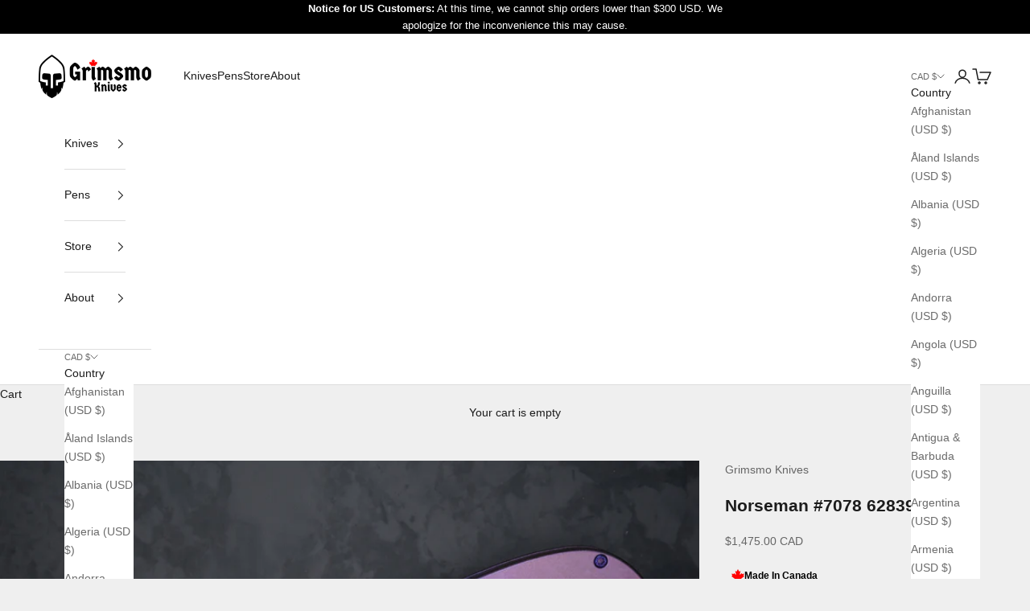

--- FILE ---
content_type: text/html; charset=utf-8
request_url: https://grimsmoknives.com/en-ca/products/norseman-7078-6283920711
body_size: 109606
content:
<!doctype html>

<html lang="en" dir="ltr">
  <head>
    <script async crossorigin fetchpriority="high" src="/cdn/shopifycloud/importmap-polyfill/es-modules-shim.2.4.0.js"></script>
<script type="application/vnd.locksmith+json" data-locksmith>{"version":"v253","locked":false,"initialized":true,"scope":"product","access_granted":true,"access_denied":false,"requires_customer":false,"manual_lock":false,"remote_lock":false,"has_timeout":false,"remote_rendered":null,"hide_resource":false,"hide_links_to_resource":false,"transparent":true,"locks":{"all":[],"opened":[]},"keys":[],"keys_signature":"3a54703af67f9b3f0b82d56f9a93658b4b0da38f04f13f70a39a46f60a9a7a23","state":{"template":"product.norseman-product","theme":146994659416,"product":"norseman-7078-6283920711","collection":null,"page":null,"blog":null,"article":null,"app":null},"now":1768450766,"path":"\/products\/norseman-7078-6283920711","locale_root_url":"\/en-ca","canonical_url":"https:\/\/grimsmoknives.com\/en-ca\/products\/norseman-7078-6283920711","customer_id":null,"customer_id_signature":"3a54703af67f9b3f0b82d56f9a93658b4b0da38f04f13f70a39a46f60a9a7a23","cart":null}</script><script data-locksmith>!function(){undefined;!function(){var s=window.Locksmith={},e=document.querySelector('script[type="application/vnd.locksmith+json"]'),n=e&&e.innerHTML;if(s.state={},s.util={},s.loading=!1,n)try{s.state=JSON.parse(n)}catch(d){}if(document.addEventListener&&document.querySelector){var o,a,i,t=[76,79,67,75,83,77,73,84,72,49,49],c=function(){a=t.slice(0)},l="style",r=function(e){e&&27!==e.keyCode&&"click"!==e.type||(document.removeEventListener("keydown",r),document.removeEventListener("click",r),o&&document.body.removeChild(o),o=null)};c(),document.addEventListener("keyup",function(e){if(e.keyCode===a[0]){if(clearTimeout(i),a.shift(),0<a.length)return void(i=setTimeout(c,1e3));c(),r(),(o=document.createElement("div"))[l].width="50%",o[l].maxWidth="1000px",o[l].height="85%",o[l].border="1px rgba(0, 0, 0, 0.2) solid",o[l].background="rgba(255, 255, 255, 0.99)",o[l].borderRadius="4px",o[l].position="fixed",o[l].top="50%",o[l].left="50%",o[l].transform="translateY(-50%) translateX(-50%)",o[l].boxShadow="0 2px 5px rgba(0, 0, 0, 0.3), 0 0 100vh 100vw rgba(0, 0, 0, 0.5)",o[l].zIndex="2147483645";var t=document.createElement("textarea");t.value=JSON.stringify(JSON.parse(n),null,2),t[l].border="none",t[l].display="block",t[l].boxSizing="border-box",t[l].width="100%",t[l].height="100%",t[l].background="transparent",t[l].padding="22px",t[l].fontFamily="monospace",t[l].fontSize="14px",t[l].color="#333",t[l].resize="none",t[l].outline="none",t.readOnly=!0,o.appendChild(t),document.body.appendChild(o),t.addEventListener("click",function(e){e.stopImmediatePropagation()}),t.select(),document.addEventListener("keydown",r),document.addEventListener("click",r)}})}s.isEmbedded=-1!==window.location.search.indexOf("_ab=0&_fd=0&_sc=1"),s.path=s.state.path||window.location.pathname,s.basePath=s.state.locale_root_url.concat("/apps/locksmith").replace(/^\/\//,"/"),s.reloading=!1,s.util.console=window.console||{log:function(){},error:function(){}},s.util.makeUrl=function(e,t){var n,o=s.basePath+e,a=[],i=s.cache();for(n in i)a.push(n+"="+encodeURIComponent(i[n]));for(n in t)a.push(n+"="+encodeURIComponent(t[n]));return s.state.customer_id&&(a.push("customer_id="+encodeURIComponent(s.state.customer_id)),a.push("customer_id_signature="+encodeURIComponent(s.state.customer_id_signature))),o+=(-1===o.indexOf("?")?"?":"&")+a.join("&")},s._initializeCallbacks=[],s.on=function(e,t){if("initialize"!==e)throw'Locksmith.on() currently only supports the "initialize" event';s._initializeCallbacks.push(t)},s.initializeSession=function(e){if(!s.isEmbedded){var t=!1,n=!0,o=!0;(e=e||{}).silent&&(o=n=!(t=!0)),s.ping({silent:t,spinner:n,reload:o,callback:function(){s._initializeCallbacks.forEach(function(e){e()})}})}},s.cache=function(e){var t={};try{var n=function a(e){return(document.cookie.match("(^|; )"+e+"=([^;]*)")||0)[2]};t=JSON.parse(decodeURIComponent(n("locksmith-params")||"{}"))}catch(d){}if(e){for(var o in e)t[o]=e[o];document.cookie="locksmith-params=; expires=Thu, 01 Jan 1970 00:00:00 GMT; path=/",document.cookie="locksmith-params="+encodeURIComponent(JSON.stringify(t))+"; path=/"}return t},s.cache.cart=s.state.cart,s.cache.cartLastSaved=null,s.params=s.cache(),s.util.reload=function(){s.reloading=!0;try{window.location.href=window.location.href.replace(/#.*/,"")}catch(d){s.util.console.error("Preferred reload method failed",d),window.location.reload()}},s.cache.saveCart=function(e){if(!s.cache.cart||s.cache.cart===s.cache.cartLastSaved)return e?e():null;var t=s.cache.cartLastSaved;s.cache.cartLastSaved=s.cache.cart,fetch("/cart/update.js",{method:"POST",headers:{"Content-Type":"application/json",Accept:"application/json"},body:JSON.stringify({attributes:{locksmith:s.cache.cart}})}).then(function(e){if(!e.ok)throw new Error("Cart update failed: "+e.status);return e.json()}).then(function(){e&&e()})["catch"](function(e){if(s.cache.cartLastSaved=t,!s.reloading)throw e})},s.util.spinnerHTML='<style>body{background:#FFF}@keyframes spin{from{transform:rotate(0deg)}to{transform:rotate(360deg)}}#loading{display:flex;width:100%;height:50vh;color:#777;align-items:center;justify-content:center}#loading .spinner{display:block;animation:spin 600ms linear infinite;position:relative;width:50px;height:50px}#loading .spinner-ring{stroke:currentColor;stroke-dasharray:100%;stroke-width:2px;stroke-linecap:round;fill:none}</style><div id="loading"><div class="spinner"><svg width="100%" height="100%"><svg preserveAspectRatio="xMinYMin"><circle class="spinner-ring" cx="50%" cy="50%" r="45%"></circle></svg></svg></div></div>',s.util.clobberBody=function(e){document.body.innerHTML=e},s.util.clobberDocument=function(e){e.responseText&&(e=e.responseText),document.documentElement&&document.removeChild(document.documentElement);var t=document.open("text/html","replace");t.writeln(e),t.close(),setTimeout(function(){var e=t.querySelector("[autofocus]");e&&e.focus()},100)},s.util.serializeForm=function(e){if(e&&"FORM"===e.nodeName){var t,n,o={};for(t=e.elements.length-1;0<=t;t-=1)if(""!==e.elements[t].name)switch(e.elements[t].nodeName){case"INPUT":switch(e.elements[t].type){default:case"text":case"hidden":case"password":case"button":case"reset":case"submit":o[e.elements[t].name]=e.elements[t].value;break;case"checkbox":case"radio":e.elements[t].checked&&(o[e.elements[t].name]=e.elements[t].value);break;case"file":}break;case"TEXTAREA":o[e.elements[t].name]=e.elements[t].value;break;case"SELECT":switch(e.elements[t].type){case"select-one":o[e.elements[t].name]=e.elements[t].value;break;case"select-multiple":for(n=e.elements[t].options.length-1;0<=n;n-=1)e.elements[t].options[n].selected&&(o[e.elements[t].name]=e.elements[t].options[n].value)}break;case"BUTTON":switch(e.elements[t].type){case"reset":case"submit":case"button":o[e.elements[t].name]=e.elements[t].value}}return o}},s.util.on=function(e,i,s,t){t=t||document;var c="locksmith-"+e+i,n=function(e){var t=e.target,n=e.target.parentElement,o=t&&t.className&&(t.className.baseVal||t.className)||"",a=n&&n.className&&(n.className.baseVal||n.className)||"";("string"==typeof o&&-1!==o.split(/\s+/).indexOf(i)||"string"==typeof a&&-1!==a.split(/\s+/).indexOf(i))&&!e[c]&&(e[c]=!0,s(e))};t.attachEvent?t.attachEvent(e,n):t.addEventListener(e,n,!1)},s.util.enableActions=function(e){s.util.on("click","locksmith-action",function(e){e.preventDefault();var t=e.target;t.dataset.confirmWith&&!confirm(t.dataset.confirmWith)||(t.disabled=!0,t.innerText=t.dataset.disableWith,s.post("/action",t.dataset.locksmithParams,{spinner:!1,type:"text",success:function(e){(e=JSON.parse(e.responseText)).message&&alert(e.message),s.util.reload()}}))},e)},s.util.inject=function(e,t){var n=["data","locksmith","append"];if(-1!==t.indexOf(n.join("-"))){var o=document.createElement("div");o.innerHTML=t,e.appendChild(o)}else e.innerHTML=t;var a,i,s=e.querySelectorAll("script");for(i=0;i<s.length;++i){a=s[i];var c=document.createElement("script");if(a.type&&(c.type=a.type),a.src)c.src=a.src;else{var l=document.createTextNode(a.innerHTML);c.appendChild(l)}e.appendChild(c)}var r=e.querySelector("[autofocus]");r&&r.focus()},s.post=function(e,t,n){!1!==(n=n||{}).spinner&&s.util.clobberBody(s.util.spinnerHTML);var o={};n.container===document?(o.layout=1,n.success=function(e){s.util.clobberDocument(e)}):n.container&&(o.layout=0,n.success=function(e){var t=document.getElementById(n.container);s.util.inject(t,e),t.id===t.firstChild.id&&t.parentElement.replaceChild(t.firstChild,t)}),n.form_type&&(t.form_type=n.form_type),n.include_layout_classes!==undefined&&(t.include_layout_classes=n.include_layout_classes),n.lock_id!==undefined&&(t.lock_id=n.lock_id),s.loading=!0;var a=s.util.makeUrl(e,o),i="json"===n.type||"text"===n.type;fetch(a,{method:"POST",headers:{"Content-Type":"application/json",Accept:i?"application/json":"text/html"},body:JSON.stringify(t)}).then(function(e){if(!e.ok)throw new Error("Request failed: "+e.status);return e.text()}).then(function(e){var t=n.success||s.util.clobberDocument;t(i?{responseText:e}:e)})["catch"](function(e){if(!s.reloading)if("dashboard.weglot.com"!==window.location.host){if(!n.silent)throw alert("Something went wrong! Please refresh and try again."),e;console.error(e)}else console.error(e)})["finally"](function(){s.loading=!1})},s.postResource=function(e,t){e.path=s.path,e.search=window.location.search,e.state=s.state,e.passcode&&(e.passcode=e.passcode.trim()),e.email&&(e.email=e.email.trim()),e.state.cart=s.cache.cart,e.locksmith_json=s.jsonTag,e.locksmith_json_signature=s.jsonTagSignature,s.post("/resource",e,t)},s.ping=function(e){if(!s.isEmbedded){e=e||{};var t=function(){e.reload?s.util.reload():"function"==typeof e.callback&&e.callback()};s.post("/ping",{path:s.path,search:window.location.search,state:s.state},{spinner:!!e.spinner,silent:"undefined"==typeof e.silent||e.silent,type:"text",success:function(e){e&&e.responseText?((e=JSON.parse(e.responseText)).messages&&0<e.messages.length&&s.showMessages(e.messages),e.cart&&s.cache.cart!==e.cart?(s.cache.cart=e.cart,s.cache.saveCart(function(){t(),e.cart&&e.cart.match(/^.+:/)&&s.util.reload()})):t()):console.error("[Locksmith] Invalid result in ping callback:",e)}})}},s.timeoutMonitor=function(){var e=s.cache.cart;s.ping({callback:function(){e!==s.cache.cart||setTimeout(function(){s.timeoutMonitor()},6e4)}})},s.showMessages=function(e){var t=document.createElement("div");t.style.position="fixed",t.style.left=0,t.style.right=0,t.style.bottom="-50px",t.style.opacity=0,t.style.background="#191919",t.style.color="#ddd",t.style.transition="bottom 0.2s, opacity 0.2s",t.style.zIndex=999999,t.innerHTML="        <style>          .locksmith-ab .locksmith-b { display: none; }          .locksmith-ab.toggled .locksmith-b { display: flex; }          .locksmith-ab.toggled .locksmith-a { display: none; }          .locksmith-flex { display: flex; flex-wrap: wrap; justify-content: space-between; align-items: center; padding: 10px 20px; }          .locksmith-message + .locksmith-message { border-top: 1px #555 solid; }          .locksmith-message a { color: inherit; font-weight: bold; }          .locksmith-message a:hover { color: inherit; opacity: 0.8; }          a.locksmith-ab-toggle { font-weight: inherit; text-decoration: underline; }          .locksmith-text { flex-grow: 1; }          .locksmith-cta { flex-grow: 0; text-align: right; }          .locksmith-cta button { transform: scale(0.8); transform-origin: left; }          .locksmith-cta > * { display: block; }          .locksmith-cta > * + * { margin-top: 10px; }          .locksmith-message a.locksmith-close { flex-grow: 0; text-decoration: none; margin-left: 15px; font-size: 30px; font-family: monospace; display: block; padding: 2px 10px; }                    @media screen and (max-width: 600px) {            .locksmith-wide-only { display: none !important; }            .locksmith-flex { padding: 0 15px; }            .locksmith-flex > * { margin-top: 5px; margin-bottom: 5px; }            .locksmith-cta { text-align: left; }          }                    @media screen and (min-width: 601px) {            .locksmith-narrow-only { display: none !important; }          }        </style>      "+e.map(function(e){return'<div class="locksmith-message">'+e+"</div>"}).join(""),document.body.appendChild(t),document.body.style.position="relative",document.body.parentElement.style.paddingBottom=t.offsetHeight+"px",setTimeout(function(){t.style.bottom=0,t.style.opacity=1},50),s.util.on("click","locksmith-ab-toggle",function(e){e.preventDefault();for(var t=e.target.parentElement;-1===t.className.split(" ").indexOf("locksmith-ab");)t=t.parentElement;-1!==t.className.split(" ").indexOf("toggled")?t.className=t.className.replace("toggled",""):t.className=t.className+" toggled"}),s.util.enableActions(t)}}()}();</script>
      <script data-locksmith>Locksmith.cache.cart=null</script>

  <script data-locksmith>Locksmith.jsonTag="{\"version\":\"v253\",\"locked\":false,\"initialized\":true,\"scope\":\"product\",\"access_granted\":true,\"access_denied\":false,\"requires_customer\":false,\"manual_lock\":false,\"remote_lock\":false,\"has_timeout\":false,\"remote_rendered\":null,\"hide_resource\":false,\"hide_links_to_resource\":false,\"transparent\":true,\"locks\":{\"all\":[],\"opened\":[]},\"keys\":[],\"keys_signature\":\"3a54703af67f9b3f0b82d56f9a93658b4b0da38f04f13f70a39a46f60a9a7a23\",\"state\":{\"template\":\"product.norseman-product\",\"theme\":146994659416,\"product\":\"norseman-7078-6283920711\",\"collection\":null,\"page\":null,\"blog\":null,\"article\":null,\"app\":null},\"now\":1768450766,\"path\":\"\\\/products\\\/norseman-7078-6283920711\",\"locale_root_url\":\"\\\/en-ca\",\"canonical_url\":\"https:\\\/\\\/grimsmoknives.com\\\/en-ca\\\/products\\\/norseman-7078-6283920711\",\"customer_id\":null,\"customer_id_signature\":\"3a54703af67f9b3f0b82d56f9a93658b4b0da38f04f13f70a39a46f60a9a7a23\",\"cart\":null}";Locksmith.jsonTagSignature="62f375b0d958aaa9be01b78fc7f0819cf478fd6c3abec299673a6591254b27a9"</script>
    <meta charset="utf-8">
    <meta name="viewport" content="width=device-width, initial-scale=1.0, height=device-height, minimum-scale=1.0, maximum-scale=5.0">

    <title>Norseman #7078 6283920711</title><meta name="description" content="Pink to turquoise fade anodized smooth pattern titanium handles, purple anodized titanium hardware, stonewashed RWL 34 cryo treated blade, ceramic bearing balls, AEB-L Stainless lock bar insert. Each Norseman now comes with the Kananaskis Blue Nanuk x Grimsmo carrying case with custom foam insert, 4mL Nano oil bottle a">
<link rel="canonical" href="https://grimsmoknives.com/en-ca/products/norseman-7078-6283920711"><link rel="shortcut icon" href="//grimsmoknives.com/cdn/shop/files/Grimsmo_Logo-Favicon.png?v=1700067620&width=96">
      <link rel="apple-touch-icon" href="//grimsmoknives.com/cdn/shop/files/Grimsmo_Logo-Favicon.png?v=1700067620&width=180"><link rel="preconnect" href="https://fonts.shopifycdn.com" crossorigin><meta property="og:type" content="product">
<meta property="og:title" content="Norseman #7078 6283920711">
<meta property="product:price:amount" content="1,475.00">
  <meta property="product:price:currency" content="CAD">
  <meta property="product:availability" content="out of stock"><meta property="og:image" content="http://grimsmoknives.com/cdn/shop/files/grimsmo_product02230.jpg?v=1689082966&width=2048">
<meta property="og:image:secure_url" content="https://grimsmoknives.com/cdn/shop/files/grimsmo_product02230.jpg?v=1689082966&width=2048">
<meta property="og:image:width" content="3936">
  <meta property="og:image:height" content="2624"><meta property="og:description" content="Pink to turquoise fade anodized smooth pattern titanium handles, purple anodized titanium hardware, stonewashed RWL 34 cryo treated blade, ceramic bearing balls, AEB-L Stainless lock bar insert. Each Norseman now comes with the Kananaskis Blue Nanuk x Grimsmo carrying case with custom foam insert, 4mL Nano oil bottle a">
<meta property="og:url" content="https://grimsmoknives.com/en-ca/products/norseman-7078-6283920711">
<meta property="og:site_name" content="Grimsmo Knives"><meta name="twitter:card" content="summary"><meta name="twitter:title" content="Norseman #7078 6283920711">
<meta name="twitter:description" content="Pink to turquoise fade anodized smooth pattern titanium handles, purple anodized titanium hardware, stonewashed RWL 34 cryo treated blade, ceramic bearing balls, AEB-L Stainless lock bar insert.
Each Norseman now comes with the Kananaskis Blue Nanuk x Grimsmo carrying case with custom foam insert, 4mL Nano oil bottle and Bondhus T9 flag driver.">
<meta name="twitter:image" content="https://grimsmoknives.com/cdn/shop/files/grimsmo_product02230.jpg?crop=center&height=1200&v=1689082966&width=1200">
<meta name="twitter:image:alt" content=""><script type="application/ld+json">{"@context":"http:\/\/schema.org\/","@id":"\/en-ca\/products\/norseman-7078-6283920711#product","@type":"Product","brand":{"@type":"Brand","name":"Grimsmo Knives"},"category":"Norseman","description":"Pink to turquoise fade anodized smooth pattern titanium handles, purple anodized titanium hardware, stonewashed RWL 34 cryo treated blade, ceramic bearing balls, AEB-L Stainless lock bar insert.\nEach Norseman now comes with the Kananaskis Blue Nanuk x Grimsmo carrying case with custom foam insert, 4mL Nano oil bottle and Bondhus T9 flag driver.","image":"https:\/\/grimsmoknives.com\/cdn\/shop\/files\/grimsmo_product02230.jpg?v=1689082966\u0026width=1920","name":"Norseman #7078 6283920711","offers":{"@id":"\/en-ca\/products\/norseman-7078-6283920711?variant=40245678964824#offer","@type":"Offer","availability":"http:\/\/schema.org\/OutOfStock","price":"1475.00","priceCurrency":"CAD","url":"https:\/\/grimsmoknives.com\/en-ca\/products\/norseman-7078-6283920711?variant=40245678964824"},"url":"https:\/\/grimsmoknives.com\/en-ca\/products\/norseman-7078-6283920711"}</script><script type="application/ld+json">
  {
    "@context": "https://schema.org",
    "@type": "BreadcrumbList",
    "itemListElement": [{
        "@type": "ListItem",
        "position": 1,
        "name": "Home",
        "item": "https://grimsmoknives.com"
      },{
            "@type": "ListItem",
            "position": 2,
            "name": "Norseman #7078 6283920711",
            "item": "https://grimsmoknives.com/en-ca/products/norseman-7078-6283920711"
          }]
  }
</script><style>/* Typography (heading) */
  

/* Typography (body) */
  



:root {
    /* Container */
    --container-max-width: 100%;
    --container-xxs-max-width: 27.5rem; /* 440px */
    --container-xs-max-width: 42.5rem; /* 680px */
    --container-sm-max-width: 61.25rem; /* 980px */
    --container-md-max-width: 71.875rem; /* 1150px */
    --container-lg-max-width: 78.75rem; /* 1260px */
    --container-xl-max-width: 85rem; /* 1360px */
    --container-gutter: 1.25rem;

    --section-vertical-spacing: 2.5rem;
    --section-vertical-spacing-tight:2.5rem;

    --section-stack-gap:2.25rem;
    --section-stack-gap-tight:2.25rem;

    /* Form settings */
    --form-gap: 1.25rem; /* Gap between fieldset and submit button */
    --fieldset-gap: 1rem; /* Gap between each form input within a fieldset */
    --form-control-gap: 0.625rem; /* Gap between input and label (ignored for floating label) */
    --checkbox-control-gap: 0.75rem; /* Horizontal gap between checkbox and its associated label */
    --input-padding-block: 0.65rem; /* Vertical padding for input, textarea and native select */
    --input-padding-inline: 0.8rem; /* Horizontal padding for input, textarea and native select */
    --checkbox-size: 0.875rem; /* Size (width and height) for checkbox */

    /* Other sizes */
    --sticky-area-height: calc(var(--announcement-bar-is-sticky, 0) * var(--announcement-bar-height, 0px) + var(--header-is-sticky, 0) * var(--header-is-visible, 1) * var(--header-height, 0px));

    /* RTL support */
    --transform-logical-flip: 1;
    --transform-origin-start: left;
    --transform-origin-end: right;

    /**
     * ---------------------------------------------------------------------
     * TYPOGRAPHY
     * ---------------------------------------------------------------------
     */

    /* Font properties */
    --heading-font-family: "system_ui", -apple-system, 'Segoe UI', Roboto, 'Helvetica Neue', 'Noto Sans', 'Liberation Sans', Arial, sans-serif, 'Apple Color Emoji', 'Segoe UI Emoji', 'Segoe UI Symbol', 'Noto Color Emoji';
    --heading-font-weight: 400;
    --heading-font-style: normal;
    --heading-text-transform: uppercase;
    --heading-letter-spacing: 0.18em;
    --text-font-family: "system_ui", -apple-system, 'Segoe UI', Roboto, 'Helvetica Neue', 'Noto Sans', 'Liberation Sans', Arial, sans-serif, 'Apple Color Emoji', 'Segoe UI Emoji', 'Segoe UI Symbol', 'Noto Color Emoji';
    --text-font-weight: 400;
    --text-font-style: normal;
    --text-letter-spacing: 0.0em;
    --button-font: var(--text-font-style) var(--text-font-weight) var(--text-sm) / 1.65 var(--text-font-family);
    --button-text-transform: uppercase;
    --button-letter-spacing: 0.18em;

    /* Font sizes */--text-heading-size-factor: 1;
    --text-h1: max(0.6875rem, clamp(1.375rem, 1.146341463414634rem + 0.975609756097561vw, 2rem) * var(--text-heading-size-factor));
    --text-h2: max(0.6875rem, clamp(1.25rem, 1.0670731707317074rem + 0.7804878048780488vw, 1.75rem) * var(--text-heading-size-factor));
    --text-h3: max(0.6875rem, clamp(1.125rem, 1.0335365853658536rem + 0.3902439024390244vw, 1.375rem) * var(--text-heading-size-factor));
    --text-h4: max(0.6875rem, clamp(1rem, 0.9542682926829268rem + 0.1951219512195122vw, 1.125rem) * var(--text-heading-size-factor));
    --text-h5: calc(0.875rem * var(--text-heading-size-factor));
    --text-h6: calc(0.75rem * var(--text-heading-size-factor));

    --text-xs: 0.75rem;
    --text-sm: 0.8125rem;
    --text-base: 0.875rem;
    --text-lg: 1.0rem;
    --text-xl: 1.125rem;

    /* Rounded variables (used for border radius) */
    --rounded-full: 9999px;
    --button-border-radius: 0.0rem;
    --input-border-radius: 0.0rem;

    /* Box shadow */
    --shadow-sm: 0 2px 8px rgb(0 0 0 / 0.05);
    --shadow: 0 5px 15px rgb(0 0 0 / 0.05);
    --shadow-md: 0 5px 30px rgb(0 0 0 / 0.05);
    --shadow-block: px px px rgb(var(--text-primary) / 0.0);

    /**
     * ---------------------------------------------------------------------
     * OTHER
     * ---------------------------------------------------------------------
     */

    --checkmark-svg-url: url(//grimsmoknives.com/cdn/shop/t/26/assets/checkmark.svg?v=77552481021870063511767716453);
    --cursor-zoom-in-svg-url: url(//grimsmoknives.com/cdn/shop/t/26/assets/cursor-zoom-in.svg?v=53880737899771658811767716453);
  }

  [dir="rtl"]:root {
    /* RTL support */
    --transform-logical-flip: -1;
    --transform-origin-start: right;
    --transform-origin-end: left;
  }

  @media screen and (min-width: 700px) {
    :root {
      /* Typography (font size) */
      --text-xs: 0.75rem;
      --text-sm: 0.8125rem;
      --text-base: 0.875rem;
      --text-lg: 1.0rem;
      --text-xl: 1.25rem;

      /* Spacing settings */
      --container-gutter: 2rem;
    }
  }

  @media screen and (min-width: 1000px) {
    :root {
      /* Spacing settings */
      --container-gutter: 3rem;

      --section-vertical-spacing: 4rem;
      --section-vertical-spacing-tight: 4rem;

      --section-stack-gap:3rem;
      --section-stack-gap-tight:3rem;
    }
  }:root {/* Overlay used for modal */
    --page-overlay: 0 0 0 / 0.4;

    /* We use the first scheme background as default */
    --page-background: ;

    /* Product colors */
    --on-sale-text: 227 44 43;
    --on-sale-badge-background: 227 44 43;
    --on-sale-badge-text: 255 255 255;
    --sold-out-badge-background: 239 239 239;
    --sold-out-badge-text: 0 0 0 / 0.65;
    --custom-badge-background: 28 28 28;
    --custom-badge-text: 255 255 255;
    --star-color: 28 28 28;

    /* Status colors */
    --success-background: 212 227 203;
    --success-text: 48 122 7;
    --warning-background: 253 241 224;
    --warning-text: 237 138 0;
    --error-background: 243 204 204;
    --error-text: 203 43 43;
  }.color-scheme--scheme-1 {
      /* Color settings */--accent: 28 28 28;
      --text-color: 28 28 28;
      --background: 239 239 239 / 1.0;
      --background-without-opacity: 239 239 239;
      --background-gradient: ;--border-color: 207 207 207;/* Button colors */
      --button-background: 28 28 28;
      --button-text-color: 255 255 255;

      /* Circled buttons */
      --circle-button-background: 255 255 255;
      --circle-button-text-color: 28 28 28;
    }.shopify-section:has(.section-spacing.color-scheme--bg-609ecfcfee2f667ac6c12366fc6ece56) + .shopify-section:has(.section-spacing.color-scheme--bg-609ecfcfee2f667ac6c12366fc6ece56:not(.bordered-section)) .section-spacing {
      padding-block-start: 0;
    }.color-scheme--scheme-2 {
      /* Color settings */--accent: 0 0 0;
      --text-color: 28 28 28;
      --background: 255 255 255 / 1.0;
      --background-without-opacity: 255 255 255;
      --background-gradient: ;--border-color: 221 221 221;/* Button colors */
      --button-background: 0 0 0;
      --button-text-color: 255 255 255;

      /* Circled buttons */
      --circle-button-background: 255 255 255;
      --circle-button-text-color: 28 28 28;
    }.shopify-section:has(.section-spacing.color-scheme--bg-54922f2e920ba8346f6dc0fba343d673) + .shopify-section:has(.section-spacing.color-scheme--bg-54922f2e920ba8346f6dc0fba343d673:not(.bordered-section)) .section-spacing {
      padding-block-start: 0;
    }.color-scheme--scheme-3 {
      /* Color settings */--accent: 255 255 255;
      --text-color: 255 255 255;
      --background: 0 0 0 / 1.0;
      --background-without-opacity: 0 0 0;
      --background-gradient: ;--border-color: 38 38 38;/* Button colors */
      --button-background: 255 255 255;
      --button-text-color: 28 28 28;

      /* Circled buttons */
      --circle-button-background: 255 255 255;
      --circle-button-text-color: 28 28 28;
    }.shopify-section:has(.section-spacing.color-scheme--bg-77e774e6cc4d94d6a32f6256f02d9552) + .shopify-section:has(.section-spacing.color-scheme--bg-77e774e6cc4d94d6a32f6256f02d9552:not(.bordered-section)) .section-spacing {
      padding-block-start: 0;
    }.color-scheme--scheme-4 {
      /* Color settings */--accent: 255 255 255;
      --text-color: 255 255 255;
      --background: 0 0 0 / 0.0;
      --background-without-opacity: 0 0 0;
      --background-gradient: ;--border-color: 255 255 255;/* Button colors */
      --button-background: 255 255 255;
      --button-text-color: 28 28 28;

      /* Circled buttons */
      --circle-button-background: 255 255 255;
      --circle-button-text-color: 28 28 28;
    }.shopify-section:has(.section-spacing.color-scheme--bg-3671eee015764974ee0aef1536023e0f) + .shopify-section:has(.section-spacing.color-scheme--bg-3671eee015764974ee0aef1536023e0f:not(.bordered-section)) .section-spacing {
      padding-block-start: 0;
    }.color-scheme--scheme-353844d3-4615-426c-8964-c491825aaa26 {
      /* Color settings */--accent: 28 28 28;
      --text-color: 28 28 28;
      --background: 239 239 239 / 1.0;
      --background-without-opacity: 239 239 239;
      --background-gradient: ;--border-color: 207 207 207;/* Button colors */
      --button-background: 28 28 28;
      --button-text-color: 255 255 255;

      /* Circled buttons */
      --circle-button-background: 255 255 255;
      --circle-button-text-color: 28 28 28;
    }.shopify-section:has(.section-spacing.color-scheme--bg-609ecfcfee2f667ac6c12366fc6ece56) + .shopify-section:has(.section-spacing.color-scheme--bg-609ecfcfee2f667ac6c12366fc6ece56:not(.bordered-section)) .section-spacing {
      padding-block-start: 0;
    }.color-scheme--scheme-abfb5a00-fb33-4c13-83b7-287b6f096bd6 {
      /* Color settings */--accent: 28 28 28;
      --text-color: 28 28 28;
      --background: 248 246 249 / 1.0;
      --background-without-opacity: 248 246 249;
      --background-gradient: ;--border-color: 215 213 216;/* Button colors */
      --button-background: 28 28 28;
      --button-text-color: 255 255 255;

      /* Circled buttons */
      --circle-button-background: 255 255 255;
      --circle-button-text-color: 28 28 28;
    }.shopify-section:has(.section-spacing.color-scheme--bg-c655b2acc39ffbac4f1c224ad947d547) + .shopify-section:has(.section-spacing.color-scheme--bg-c655b2acc39ffbac4f1c224ad947d547:not(.bordered-section)) .section-spacing {
      padding-block-start: 0;
    }.color-scheme--scheme-b0cb0025-a45f-4921-8d9d-d680c28a9321 {
      /* Color settings */--accent: 28 28 28;
      --text-color: 255 255 255;
      --background: 255 0 0 / 1.0;
      --background-without-opacity: 255 0 0;
      --background-gradient: ;--border-color: 255 38 38;/* Button colors */
      --button-background: 28 28 28;
      --button-text-color: 255 255 255;

      /* Circled buttons */
      --circle-button-background: 255 255 255;
      --circle-button-text-color: 28 28 28;
    }.shopify-section:has(.section-spacing.color-scheme--bg-cc704d2a8a6c11547e511bd6c74682bd) + .shopify-section:has(.section-spacing.color-scheme--bg-cc704d2a8a6c11547e511bd6c74682bd:not(.bordered-section)) .section-spacing {
      padding-block-start: 0;
    }.color-scheme--dialog {
      /* Color settings */--accent: 0 0 0;
      --text-color: 28 28 28;
      --background: 255 255 255 / 1.0;
      --background-without-opacity: 255 255 255;
      --background-gradient: ;--border-color: 221 221 221;/* Button colors */
      --button-background: 0 0 0;
      --button-text-color: 255 255 255;

      /* Circled buttons */
      --circle-button-background: 255 255 255;
      --circle-button-text-color: 28 28 28;
    }
</style><script>
  // This allows to expose several variables to the global scope, to be used in scripts
  window.themeVariables = {
    settings: {
      showPageTransition: null,
      pageType: "product",
      moneyFormat: "${{amount}}",
      moneyWithCurrencyFormat: "${{amount}} CAD",
      currencyCodeEnabled: true,
      cartType: "drawer",
      staggerMenuApparition: true
    },

    strings: {
      addedToCart: "Added to your cart!",
      addedToCartWithTitle: "{{ product_title }} added to cart.",
      closeGallery: "Close gallery",
      zoomGallery: "Zoom picture",
      errorGallery: "Image cannot be loaded",
      shippingEstimatorNoResults: "Sorry, we do not ship to your address.",
      shippingEstimatorOneResult: "There is one shipping rate for your address:",
      shippingEstimatorMultipleResults: "There are several shipping rates for your address:",
      shippingEstimatorError: "One or more error occurred while retrieving shipping rates:",
      next: "Next",
      previous: "Previous"
    },

    mediaQueries: {
      'sm': 'screen and (min-width: 700px)',
      'md': 'screen and (min-width: 1000px)',
      'lg': 'screen and (min-width: 1150px)',
      'xl': 'screen and (min-width: 1400px)',
      '2xl': 'screen and (min-width: 1600px)',
      'sm-max': 'screen and (max-width: 699px)',
      'md-max': 'screen and (max-width: 999px)',
      'lg-max': 'screen and (max-width: 1149px)',
      'xl-max': 'screen and (max-width: 1399px)',
      '2xl-max': 'screen and (max-width: 1599px)',
      'motion-safe': '(prefers-reduced-motion: no-preference)',
      'motion-reduce': '(prefers-reduced-motion: reduce)',
      'supports-hover': 'screen and (pointer: fine)',
      'supports-touch': 'screen and (hover: none)'
    }
  };</script><script type="importmap">{
        "imports": {
          "vendor": "//grimsmoknives.com/cdn/shop/t/26/assets/vendor.min.js?v=55929477288600450501767716427",
          "theme": "//grimsmoknives.com/cdn/shop/t/26/assets/theme.js?v=103030472301900935361767716427",
          "photoswipe": "//grimsmoknives.com/cdn/shop/t/26/assets/photoswipe.min.js?v=13374349288281597431767716427"
        }
      }
    </script>

    <script type="module" src="//grimsmoknives.com/cdn/shop/t/26/assets/vendor.min.js?v=55929477288600450501767716427"></script>
    <script type="module" src="//grimsmoknives.com/cdn/shop/t/26/assets/theme.js?v=103030472301900935361767716427"></script>

    <script>window.performance && window.performance.mark && window.performance.mark('shopify.content_for_header.start');</script><meta id="shopify-digital-wallet" name="shopify-digital-wallet" content="/6840889/digital_wallets/dialog">
<meta name="shopify-checkout-api-token" content="9c3f80d2503d8f899da4c2e85e3d68f2">
<meta id="in-context-paypal-metadata" data-shop-id="6840889" data-venmo-supported="false" data-environment="production" data-locale="en_US" data-paypal-v4="true" data-currency="CAD">
<link rel="alternate" hreflang="x-default" href="https://grimsmoknives.com/products/norseman-7078-6283920711">
<link rel="alternate" hreflang="en-CA" href="https://grimsmoknives.com/en-ca/products/norseman-7078-6283920711">
<link rel="alternate" hreflang="en-US" href="https://grimsmoknives.com/products/norseman-7078-6283920711">
<link rel="alternate" type="application/json+oembed" href="https://grimsmoknives.com/en-ca/products/norseman-7078-6283920711.oembed">
<script async="async" src="/checkouts/internal/preloads.js?locale=en-CA"></script>
<link rel="preconnect" href="https://shop.app" crossorigin="anonymous">
<script async="async" src="https://shop.app/checkouts/internal/preloads.js?locale=en-CA&shop_id=6840889" crossorigin="anonymous"></script>
<script id="apple-pay-shop-capabilities" type="application/json">{"shopId":6840889,"countryCode":"CA","currencyCode":"CAD","merchantCapabilities":["supports3DS"],"merchantId":"gid:\/\/shopify\/Shop\/6840889","merchantName":"Grimsmo Knives","requiredBillingContactFields":["postalAddress","email","phone"],"requiredShippingContactFields":["postalAddress","email","phone"],"shippingType":"shipping","supportedNetworks":["visa","masterCard","amex","discover","jcb"],"total":{"type":"pending","label":"Grimsmo Knives","amount":"1.00"},"shopifyPaymentsEnabled":true,"supportsSubscriptions":true}</script>
<script id="shopify-features" type="application/json">{"accessToken":"9c3f80d2503d8f899da4c2e85e3d68f2","betas":["rich-media-storefront-analytics"],"domain":"grimsmoknives.com","predictiveSearch":true,"shopId":6840889,"locale":"en"}</script>
<script>var Shopify = Shopify || {};
Shopify.shop = "grimsmo-knives.myshopify.com";
Shopify.locale = "en";
Shopify.currency = {"active":"CAD","rate":"1.4175552"};
Shopify.country = "CA";
Shopify.theme = {"name":"Prestige 2026 10.11.0","id":146994659416,"schema_name":"Prestige","schema_version":"10.11.0","theme_store_id":855,"role":"main"};
Shopify.theme.handle = "null";
Shopify.theme.style = {"id":null,"handle":null};
Shopify.cdnHost = "grimsmoknives.com/cdn";
Shopify.routes = Shopify.routes || {};
Shopify.routes.root = "/en-ca/";</script>
<script type="module">!function(o){(o.Shopify=o.Shopify||{}).modules=!0}(window);</script>
<script>!function(o){function n(){var o=[];function n(){o.push(Array.prototype.slice.apply(arguments))}return n.q=o,n}var t=o.Shopify=o.Shopify||{};t.loadFeatures=n(),t.autoloadFeatures=n()}(window);</script>
<script>
  window.ShopifyPay = window.ShopifyPay || {};
  window.ShopifyPay.apiHost = "shop.app\/pay";
  window.ShopifyPay.redirectState = null;
</script>
<script id="shop-js-analytics" type="application/json">{"pageType":"product"}</script>
<script defer="defer" async type="module" src="//grimsmoknives.com/cdn/shopifycloud/shop-js/modules/v2/client.init-shop-cart-sync_IZsNAliE.en.esm.js"></script>
<script defer="defer" async type="module" src="//grimsmoknives.com/cdn/shopifycloud/shop-js/modules/v2/chunk.common_0OUaOowp.esm.js"></script>
<script type="module">
  await import("//grimsmoknives.com/cdn/shopifycloud/shop-js/modules/v2/client.init-shop-cart-sync_IZsNAliE.en.esm.js");
await import("//grimsmoknives.com/cdn/shopifycloud/shop-js/modules/v2/chunk.common_0OUaOowp.esm.js");

  window.Shopify.SignInWithShop?.initShopCartSync?.({"fedCMEnabled":true,"windoidEnabled":true});

</script>
<script>
  window.Shopify = window.Shopify || {};
  if (!window.Shopify.featureAssets) window.Shopify.featureAssets = {};
  window.Shopify.featureAssets['shop-js'] = {"shop-cart-sync":["modules/v2/client.shop-cart-sync_DLOhI_0X.en.esm.js","modules/v2/chunk.common_0OUaOowp.esm.js"],"init-fed-cm":["modules/v2/client.init-fed-cm_C6YtU0w6.en.esm.js","modules/v2/chunk.common_0OUaOowp.esm.js"],"shop-button":["modules/v2/client.shop-button_BCMx7GTG.en.esm.js","modules/v2/chunk.common_0OUaOowp.esm.js"],"shop-cash-offers":["modules/v2/client.shop-cash-offers_BT26qb5j.en.esm.js","modules/v2/chunk.common_0OUaOowp.esm.js","modules/v2/chunk.modal_CGo_dVj3.esm.js"],"init-windoid":["modules/v2/client.init-windoid_B9PkRMql.en.esm.js","modules/v2/chunk.common_0OUaOowp.esm.js"],"init-shop-email-lookup-coordinator":["modules/v2/client.init-shop-email-lookup-coordinator_DZkqjsbU.en.esm.js","modules/v2/chunk.common_0OUaOowp.esm.js"],"shop-toast-manager":["modules/v2/client.shop-toast-manager_Di2EnuM7.en.esm.js","modules/v2/chunk.common_0OUaOowp.esm.js"],"shop-login-button":["modules/v2/client.shop-login-button_BtqW_SIO.en.esm.js","modules/v2/chunk.common_0OUaOowp.esm.js","modules/v2/chunk.modal_CGo_dVj3.esm.js"],"avatar":["modules/v2/client.avatar_BTnouDA3.en.esm.js"],"pay-button":["modules/v2/client.pay-button_CWa-C9R1.en.esm.js","modules/v2/chunk.common_0OUaOowp.esm.js"],"init-shop-cart-sync":["modules/v2/client.init-shop-cart-sync_IZsNAliE.en.esm.js","modules/v2/chunk.common_0OUaOowp.esm.js"],"init-customer-accounts":["modules/v2/client.init-customer-accounts_DenGwJTU.en.esm.js","modules/v2/client.shop-login-button_BtqW_SIO.en.esm.js","modules/v2/chunk.common_0OUaOowp.esm.js","modules/v2/chunk.modal_CGo_dVj3.esm.js"],"init-shop-for-new-customer-accounts":["modules/v2/client.init-shop-for-new-customer-accounts_JdHXxpS9.en.esm.js","modules/v2/client.shop-login-button_BtqW_SIO.en.esm.js","modules/v2/chunk.common_0OUaOowp.esm.js","modules/v2/chunk.modal_CGo_dVj3.esm.js"],"init-customer-accounts-sign-up":["modules/v2/client.init-customer-accounts-sign-up_D6__K_p8.en.esm.js","modules/v2/client.shop-login-button_BtqW_SIO.en.esm.js","modules/v2/chunk.common_0OUaOowp.esm.js","modules/v2/chunk.modal_CGo_dVj3.esm.js"],"checkout-modal":["modules/v2/client.checkout-modal_C_ZQDY6s.en.esm.js","modules/v2/chunk.common_0OUaOowp.esm.js","modules/v2/chunk.modal_CGo_dVj3.esm.js"],"shop-follow-button":["modules/v2/client.shop-follow-button_XetIsj8l.en.esm.js","modules/v2/chunk.common_0OUaOowp.esm.js","modules/v2/chunk.modal_CGo_dVj3.esm.js"],"lead-capture":["modules/v2/client.lead-capture_DvA72MRN.en.esm.js","modules/v2/chunk.common_0OUaOowp.esm.js","modules/v2/chunk.modal_CGo_dVj3.esm.js"],"shop-login":["modules/v2/client.shop-login_ClXNxyh6.en.esm.js","modules/v2/chunk.common_0OUaOowp.esm.js","modules/v2/chunk.modal_CGo_dVj3.esm.js"],"payment-terms":["modules/v2/client.payment-terms_CNlwjfZz.en.esm.js","modules/v2/chunk.common_0OUaOowp.esm.js","modules/v2/chunk.modal_CGo_dVj3.esm.js"]};
</script>
<script id="__st">var __st={"a":6840889,"offset":-18000,"reqid":"67c75c71-9f92-4b95-b885-a41ae4ff5364-1768450766","pageurl":"grimsmoknives.com\/en-ca\/products\/norseman-7078-6283920711","u":"62b561088bde","p":"product","rtyp":"product","rid":7368712061016};</script>
<script>window.ShopifyPaypalV4VisibilityTracking = true;</script>
<script id="captcha-bootstrap">!function(){'use strict';const t='contact',e='account',n='new_comment',o=[[t,t],['blogs',n],['comments',n],[t,'customer']],c=[[e,'customer_login'],[e,'guest_login'],[e,'recover_customer_password'],[e,'create_customer']],r=t=>t.map((([t,e])=>`form[action*='/${t}']:not([data-nocaptcha='true']) input[name='form_type'][value='${e}']`)).join(','),a=t=>()=>t?[...document.querySelectorAll(t)].map((t=>t.form)):[];function s(){const t=[...o],e=r(t);return a(e)}const i='password',u='form_key',d=['recaptcha-v3-token','g-recaptcha-response','h-captcha-response',i],f=()=>{try{return window.sessionStorage}catch{return}},m='__shopify_v',_=t=>t.elements[u];function p(t,e,n=!1){try{const o=window.sessionStorage,c=JSON.parse(o.getItem(e)),{data:r}=function(t){const{data:e,action:n}=t;return t[m]||n?{data:e,action:n}:{data:t,action:n}}(c);for(const[e,n]of Object.entries(r))t.elements[e]&&(t.elements[e].value=n);n&&o.removeItem(e)}catch(o){console.error('form repopulation failed',{error:o})}}const l='form_type',E='cptcha';function T(t){t.dataset[E]=!0}const w=window,h=w.document,L='Shopify',v='ce_forms',y='captcha';let A=!1;((t,e)=>{const n=(g='f06e6c50-85a8-45c8-87d0-21a2b65856fe',I='https://cdn.shopify.com/shopifycloud/storefront-forms-hcaptcha/ce_storefront_forms_captcha_hcaptcha.v1.5.2.iife.js',D={infoText:'Protected by hCaptcha',privacyText:'Privacy',termsText:'Terms'},(t,e,n)=>{const o=w[L][v],c=o.bindForm;if(c)return c(t,g,e,D).then(n);var r;o.q.push([[t,g,e,D],n]),r=I,A||(h.body.append(Object.assign(h.createElement('script'),{id:'captcha-provider',async:!0,src:r})),A=!0)});var g,I,D;w[L]=w[L]||{},w[L][v]=w[L][v]||{},w[L][v].q=[],w[L][y]=w[L][y]||{},w[L][y].protect=function(t,e){n(t,void 0,e),T(t)},Object.freeze(w[L][y]),function(t,e,n,w,h,L){const[v,y,A,g]=function(t,e,n){const i=e?o:[],u=t?c:[],d=[...i,...u],f=r(d),m=r(i),_=r(d.filter((([t,e])=>n.includes(e))));return[a(f),a(m),a(_),s()]}(w,h,L),I=t=>{const e=t.target;return e instanceof HTMLFormElement?e:e&&e.form},D=t=>v().includes(t);t.addEventListener('submit',(t=>{const e=I(t);if(!e)return;const n=D(e)&&!e.dataset.hcaptchaBound&&!e.dataset.recaptchaBound,o=_(e),c=g().includes(e)&&(!o||!o.value);(n||c)&&t.preventDefault(),c&&!n&&(function(t){try{if(!f())return;!function(t){const e=f();if(!e)return;const n=_(t);if(!n)return;const o=n.value;o&&e.removeItem(o)}(t);const e=Array.from(Array(32),(()=>Math.random().toString(36)[2])).join('');!function(t,e){_(t)||t.append(Object.assign(document.createElement('input'),{type:'hidden',name:u})),t.elements[u].value=e}(t,e),function(t,e){const n=f();if(!n)return;const o=[...t.querySelectorAll(`input[type='${i}']`)].map((({name:t})=>t)),c=[...d,...o],r={};for(const[a,s]of new FormData(t).entries())c.includes(a)||(r[a]=s);n.setItem(e,JSON.stringify({[m]:1,action:t.action,data:r}))}(t,e)}catch(e){console.error('failed to persist form',e)}}(e),e.submit())}));const S=(t,e)=>{t&&!t.dataset[E]&&(n(t,e.some((e=>e===t))),T(t))};for(const o of['focusin','change'])t.addEventListener(o,(t=>{const e=I(t);D(e)&&S(e,y())}));const B=e.get('form_key'),M=e.get(l),P=B&&M;t.addEventListener('DOMContentLoaded',(()=>{const t=y();if(P)for(const e of t)e.elements[l].value===M&&p(e,B);[...new Set([...A(),...v().filter((t=>'true'===t.dataset.shopifyCaptcha))])].forEach((e=>S(e,t)))}))}(h,new URLSearchParams(w.location.search),n,t,e,['guest_login'])})(!0,!0)}();</script>
<script integrity="sha256-4kQ18oKyAcykRKYeNunJcIwy7WH5gtpwJnB7kiuLZ1E=" data-source-attribution="shopify.loadfeatures" defer="defer" src="//grimsmoknives.com/cdn/shopifycloud/storefront/assets/storefront/load_feature-a0a9edcb.js" crossorigin="anonymous"></script>
<script crossorigin="anonymous" defer="defer" src="//grimsmoknives.com/cdn/shopifycloud/storefront/assets/shopify_pay/storefront-65b4c6d7.js?v=20250812"></script>
<script data-source-attribution="shopify.dynamic_checkout.dynamic.init">var Shopify=Shopify||{};Shopify.PaymentButton=Shopify.PaymentButton||{isStorefrontPortableWallets:!0,init:function(){window.Shopify.PaymentButton.init=function(){};var t=document.createElement("script");t.src="https://grimsmoknives.com/cdn/shopifycloud/portable-wallets/latest/portable-wallets.en.js",t.type="module",document.head.appendChild(t)}};
</script>
<script data-source-attribution="shopify.dynamic_checkout.buyer_consent">
  function portableWalletsHideBuyerConsent(e){var t=document.getElementById("shopify-buyer-consent"),n=document.getElementById("shopify-subscription-policy-button");t&&n&&(t.classList.add("hidden"),t.setAttribute("aria-hidden","true"),n.removeEventListener("click",e))}function portableWalletsShowBuyerConsent(e){var t=document.getElementById("shopify-buyer-consent"),n=document.getElementById("shopify-subscription-policy-button");t&&n&&(t.classList.remove("hidden"),t.removeAttribute("aria-hidden"),n.addEventListener("click",e))}window.Shopify?.PaymentButton&&(window.Shopify.PaymentButton.hideBuyerConsent=portableWalletsHideBuyerConsent,window.Shopify.PaymentButton.showBuyerConsent=portableWalletsShowBuyerConsent);
</script>
<script>
  function portableWalletsCleanup(e){e&&e.src&&console.error("Failed to load portable wallets script "+e.src);var t=document.querySelectorAll("shopify-accelerated-checkout .shopify-payment-button__skeleton, shopify-accelerated-checkout-cart .wallet-cart-button__skeleton"),e=document.getElementById("shopify-buyer-consent");for(let e=0;e<t.length;e++)t[e].remove();e&&e.remove()}function portableWalletsNotLoadedAsModule(e){e instanceof ErrorEvent&&"string"==typeof e.message&&e.message.includes("import.meta")&&"string"==typeof e.filename&&e.filename.includes("portable-wallets")&&(window.removeEventListener("error",portableWalletsNotLoadedAsModule),window.Shopify.PaymentButton.failedToLoad=e,"loading"===document.readyState?document.addEventListener("DOMContentLoaded",window.Shopify.PaymentButton.init):window.Shopify.PaymentButton.init())}window.addEventListener("error",portableWalletsNotLoadedAsModule);
</script>

<script type="module" src="https://grimsmoknives.com/cdn/shopifycloud/portable-wallets/latest/portable-wallets.en.js" onError="portableWalletsCleanup(this)" crossorigin="anonymous"></script>
<script nomodule>
  document.addEventListener("DOMContentLoaded", portableWalletsCleanup);
</script>

<link id="shopify-accelerated-checkout-styles" rel="stylesheet" media="screen" href="https://grimsmoknives.com/cdn/shopifycloud/portable-wallets/latest/accelerated-checkout-backwards-compat.css" crossorigin="anonymous">
<style id="shopify-accelerated-checkout-cart">
        #shopify-buyer-consent {
  margin-top: 1em;
  display: inline-block;
  width: 100%;
}

#shopify-buyer-consent.hidden {
  display: none;
}

#shopify-subscription-policy-button {
  background: none;
  border: none;
  padding: 0;
  text-decoration: underline;
  font-size: inherit;
  cursor: pointer;
}

#shopify-subscription-policy-button::before {
  box-shadow: none;
}

      </style>

<script>window.performance && window.performance.mark && window.performance.mark('shopify.content_for_header.end');</script>
<link href="//grimsmoknives.com/cdn/shop/t/26/assets/theme.css?v=47702603446676031811767716426" rel="stylesheet" type="text/css" media="all" /><!-- BEGIN app block: shopify://apps/mp-instagram-feed/blocks/app_embed/2e85b90f-5da9-4654-967e-051f1942340c --><!-- BEGIN app snippet: preloads -->
<link href="https://cdn.shopify.com/extensions/019b9e5c-8ff6-7525-8bdd-a277b122815a/mp-instagram-feed-269/assets/mp-instagram-feed.min.js" as="script" rel="preload">
<link href="https://cdn.shopify.com/extensions/019b9e5c-8ff6-7525-8bdd-a277b122815a/mp-instagram-feed-269/assets/mp-instagram-feed-474.bundle.js" as="script" rel="preload">
<link href="https://cdn.shopify.com/extensions/019b9e5c-8ff6-7525-8bdd-a277b122815a/mp-instagram-feed-269/assets/mp-instagram-feed-947.bundle.js" as="script" rel="preload"><!-- END app snippet --><!-- BEGIN app snippet: init -->



<script>
  window.MP_INSTAGRAM_FEED=
{
  data:{"shopId":"iJlma8wk63rxA0k4qww0","feedList":[{"id":"LuSCOQ2MT5lQli4XOixf","name":"Home Page","status":true,"headerSize":20,"headerFont":700,"headerColor":"#000000","headerMobile":"Stay Connected with us on Instagram!","headerSizeMobile":18,"headerFontMobile":700,"headerColorMobile":"#000000","description":"Trending products","descriptionSize":16,"descriptionFont":400,"descriptionColor":"#000000","showDescription":false,"descriptionMobile":"","descriptionSizeMobile":16,"descriptionFontMobile":400,"descriptionColorMobile":"#000000","showDescriptionMobile":false,"layout":"grid-view","layoutMobile":"grid-view","onPostClick":1,"numOfColumn":5,"numOfRow":1,"postSpacing":4,"numOfPostMobile":50,"onPostClickMobile":1,"numOfColumnMobile":3,"numOfRowMobile":1,"postSpacingMobile":2,"showMoreButton":true,"textColor":"#ffffff","textColorMobile":"#ffffff","mediaIds":[{"id":"18280561807172826","isHide":false,"isPinned":false},{"id":"18290027410227906","isHide":false,"isPinned":false},{"id":"17982343814770666","isHide":false,"isPinned":false},{"id":"18074897839606008","isHide":false,"isPinned":false},{"id":"18099180475432852","isHide":false,"isPinned":false},{"id":"17925994991926295","isHide":false,"isPinned":false},{"id":"18005078756628417","isHide":false,"isPinned":false},{"id":"17967141758632724","isHide":false,"isPinned":false},{"id":"18037224295943624","isHide":false,"isPinned":false},{"id":"17925764792904699","isHide":false,"isPinned":false},{"id":"17987443124678445","isHide":false,"isPinned":false},{"id":"17851871118197523","isHide":false,"isPinned":false},{"id":"18025487839921279","isHide":false,"isPinned":false},{"id":"18017851499229246","isHide":false,"isPinned":false},{"id":"18039512473836956","isHide":false,"isPinned":false},{"id":"18075350227472665","isHide":false,"isPinned":false},{"id":"18146178388312115","isHide":false,"isPinned":false},{"id":"18081765559446086","isHide":false,"isPinned":false},{"id":"17935233173731806","isHide":false,"isPinned":false},{"id":"17987501006636940","isHide":false,"isPinned":false},{"id":"18045088381646730","isHide":false,"isPinned":false},{"id":"17898433058892109","isHide":false,"isPinned":false},{"id":"17955608960748697","isHide":false,"isPinned":false},{"id":"18001506059179035","isHide":false,"isPinned":false},{"id":"18412021489011738","isHide":false,"isPinned":false},{"id":"17868081279063178","isHide":false,"isPinned":false},{"id":"17853185376091098","isHide":false,"isPinned":false},{"id":"17985261674423985","isHide":false,"isPinned":false},{"id":"17890250237902327","isHide":false,"isPinned":false},{"id":"18015193481063081","isHide":false,"isPinned":false},{"id":"17885764367975365","isHide":false,"isPinned":false},{"id":"18317708845143366","isHide":false,"isPinned":false},{"id":"17906898701883535","isHide":false,"isPinned":false},{"id":"18033101152710284","isHide":false,"isPinned":false},{"id":"18069147196450255","isHide":false,"isPinned":false},{"id":"18038616646611406","isHide":false,"isPinned":false},{"id":"18005240102182779","isHide":false,"isPinned":false},{"id":"18008865053086727","isHide":false,"isPinned":false},{"id":"18010308727880081","isHide":false,"isPinned":false},{"id":"17987412305410687","isHide":false,"isPinned":false},{"id":"18066277102405653","isHide":false,"isPinned":false},{"id":"18305770213140475","isHide":false,"isPinned":false},{"id":"18004401644111129","isHide":false,"isPinned":false},{"id":"18008435971985203","isHide":false,"isPinned":false},{"id":"17927282333681857","isHide":false,"isPinned":false},{"id":"17948349305694662","isHide":false,"isPinned":false},{"id":"18358701664075275","isHide":false,"isPinned":false},{"id":"17974774067339271","isHide":false,"isPinned":false},{"id":"18056729809419600","isHide":false,"isPinned":false},{"id":"17932624349725186","isHide":false,"isPinned":false},{"id":"17989510538189029","isHide":false,"isPinned":false},{"id":"18017337079655690","isHide":false,"isPinned":false},{"id":"18200800258249975","isHide":false,"isPinned":false},{"id":"18218249071216827","isHide":false,"isPinned":false},{"id":"17995793506855470","isHide":false,"isPinned":false},{"id":"17983506128231367","isHide":false,"isPinned":false},{"id":"17985599291286731","isHide":false,"isPinned":false},{"id":"18216579163246257","isHide":false,"isPinned":false},{"id":"17857110008972414","isHide":false,"isPinned":false},{"id":"17924235884721554","isHide":false,"isPinned":false},{"id":"17959165985547985","isHide":false,"isPinned":false},{"id":"17997696340757012","isHide":false,"isPinned":false},{"id":"18364411816057628","isHide":false,"isPinned":false},{"id":"18036710923464656","isHide":false,"isPinned":false},{"id":"18030449710465420","isHide":false,"isPinned":false},{"id":"17926189436655912","isHide":false,"isPinned":false},{"id":"17970944681101209","isHide":false,"isPinned":false},{"id":"18049311838389329","isHide":false,"isPinned":false},{"id":"17970231007930584","isHide":false,"isPinned":false},{"id":"17991824707626610","isHide":false,"isPinned":false},{"id":"17933023664447899","isHide":false,"isPinned":false},{"id":"17969747617910175","isHide":false,"isPinned":false},{"id":"18157159501268603","isHide":false,"isPinned":false},{"id":"18324445366044890","isHide":false,"isPinned":false},{"id":"18249834163119369","isHide":false,"isPinned":false},{"id":"18179072257240776","isHide":false,"isPinned":false},{"id":"17940739157146450","isHide":false,"isPinned":false},{"id":"17935140113237663","isHide":false,"isPinned":false},{"id":"17951571322938887","isHide":false,"isPinned":false},{"id":"17873523914684233","isHide":false,"isPinned":false},{"id":"17937643142122215","isHide":false,"isPinned":false},{"id":"17932940696470359","isHide":false,"isPinned":false},{"id":"18031778044373925","isHide":false,"isPinned":false},{"id":"17847159815793340","isHide":false,"isPinned":false},{"id":"17976574609554906","isHide":false,"isPinned":false},{"id":"17947147135908226","isHide":false,"isPinned":false},{"id":"17943856544036882","isHide":false,"isPinned":false},{"id":"17877775649691694","isHide":false,"isPinned":false},{"id":"17908435403548930","isHide":false,"isPinned":false},{"id":"17911100018458926","isHide":false,"isPinned":false},{"id":"18166695691213679","isHide":false,"isPinned":false},{"id":"17942396171003845","isHide":false,"isPinned":false},{"id":"17885339777600722","isHide":false,"isPinned":false},{"id":"17931856043075288","isHide":false,"isPinned":false},{"id":"18226060507143866","isHide":false,"isPinned":false},{"id":"17903380028544574","isHide":false,"isPinned":false},{"id":"17846188496757598","isHide":false,"isPinned":false},{"id":"17922369761335767","isHide":false,"isPinned":false},{"id":"17863624724700275","isHide":false,"isPinned":false},{"id":"17901629855466418","isHide":false,"isPinned":false}],"shopId":"iJlma8wk63rxA0k4qww0","customCss":"","spaceBetweenPostAndMedia":24,"spaceBetweenPostAndMediaMobile":8,"topPadding":0,"topPaddingMobile":0,"bottomPadding":0,"bottomPaddingMobile":0,"headingAlign":"center","headingAlignMobile":"center","subHeadingAlign":"center","subHeadingAlignMobile":"center","headingItalic":false,"headingItalicMobile":false,"subHeadingItalic":false,"subHeadingItalicMobile":false,"autoSlide":false,"autoSlideMobile":false,"autoHighlight":false,"timeDuration":4,"timeDurationMobile":4,"timeDurationHighlight":4,"isSyncSettings":false,"isShowLogoIG":false,"isShowContent":false,"overlayTextContent":"See More","overlayTextFontSize":14,"overlayTextFontWeight":400,"overlayTextColor":"#f5f5f5","overlayTextUnderline":false,"createdAt":"2024-11-01T14:41:28.597Z","backgroundColorMobile":"#000000","buttonTextMobile":"LOAD MORE","borderRadiusMobile":0,"buttonText":"LOAD MORE","backgroundColor":"#000000","borderRadius":0,"header":"Stay Connected with us on Instagram!","numOfPost":15,"showHeaderMobile":false,"showHeader":false,"socialId":"8632545476867466","socialType":"instagram","updatedAt":"2025-07-16T09:06:36.155Z"}],"accounts":[{"id":"DRaB7GQYuffjSrVsLx3P","_id":"DRaB7GQYuffjSrVsLx3P","username":"grimsmo.official","accountType":"BUSINESS","shopId":"iJlma8wk63rxA0k4qww0","status":1,"createdAt":"2024-11-01T14:34:22.420Z","autoSync":1,"isSyncMedia":true,"metafieldsUpdateAt":"2024-11-16T15:45:11.938Z","socialId":"8632545476867466","userId":"17841424879483554","isValidToken":true,"autoSyncTime":"2025-02-25T06:45:05.971Z","syncSetup":true,"storiesSync":0,"socialType":"instagram","lastSyncStories":"2025-07-18T04:25:53.939Z","lastAvatarRefresh":"2025-07-27T16:01:13.907Z","displayName":"Grimsmo Knives","name":"@grimsmo.official","lastTokenError":999,"followsCount":67,"nextTimeRefreshToken":1768695613,"refreshTokenAt":"2025-11-29T00:20:13.399Z","isSyncError":false,"mediaCount":343,"profilePictureUrl":"https:\/\/scontent-sof1-2.cdninstagram.com\/v\/t51.2885-19\/341835625_558533099744982_4277323902878237236_n.jpg?stp=dst-jpg_s206x206_tt6\u0026_nc_cat=103\u0026ccb=7-5\u0026_nc_sid=bf7eb4\u0026efg=eyJ2ZW5jb2RlX3RhZyI6InByb2ZpbGVfcGljLnd3dy4xMDgwLkMzIn0%3D\u0026_nc_ohc=KILRrMYWYTQQ7kNvwF6Udtd\u0026_nc_oc=AdktplP0iNtd_FKU65lmSwrU7bHuPuTMOuoKrtg9ydfG0hDRsoULAf6yjZ1xfbIqDsOQ02UqVOlWesUPOpOnwdIw\u0026_nc_zt=24\u0026_nc_ht=scontent-sof1-2.cdninstagram.com\u0026edm=AP4hL3IEAAAA\u0026_nc_tpa=Q5bMBQFMn7txyKKcbdeBXHSBang54Vi5lYhO7L3kHYX9H5rtbPi90DWCHP92AokgUUxDSHPepyghU4Wd\u0026oh=00_AfpAbR95M7xBGD3Ah_RWcBApz0LqrD72wnJTid4GO63i6Q\u0026oe=696BF41E","nextTimeRefreshAvatar":1768678926,"followersCount":21146,"lastAccountRefresh":"2026-01-13T12:01:06.082Z","action":60,"lastSync":"2026-01-14T13:31:57.815Z","nextTimeRefreshMedia":1768509333,"isUpdating":false,"nextTimeSync":1769002317,"updatedAt":"2026-01-14T13:31:57.827Z"}],"settings":{"shopId":"iJlma8wk63rxA0k4qww0","taggedPosts":{"isSyncSettings":false,"generalSettings":{"showPrice":true,"showReviews":false},"layouts":{"mobile":"LAYOUTS_VERTICAL_STYLE_1","desktop":"LAYOUTS_VERTICAL_STYLE_1"},"productInfo":{"desktop":{"bgColor":"#FFFFFF","radCard":4,"radImage":2,"border":{"active":true,"color":"#F0F0F0"},"prodName":{"size":13,"fontWeight":700,"color":"#303030"},"prodPrice":{"size":13,"fontWeight":400,"color":"#303030"}},"mobile":{"bgColor":"#FFFFFF","radCard":4,"radImage":2,"border":{"active":true,"color":"#F0F0F0"},"prodName":{"size":13,"fontWeight":700,"color":"#303030"},"prodPrice":{"size":13,"fontWeight":400,"color":"#303030"}}},"tagLabel":{"active":true,"content":"Featured products","fontWeight":700,"size":13,"color":"#303030"},"cartAction":{"mobile":{"active":true,"content":"Add to cart","fontWeight":500,"borderRad":4,"size":12,"textColor":"#FFFFFF","bgHover":"#1A1A1A","bgDefault":"#303030"},"desktop":{"active":true,"content":"Add to cart","fontWeight":500,"borderRad":4,"size":12,"textColor":"#FFFFFF","bgHover":"#1A1A1A","bgDefault":"#303030"}}},"productPosts":{"mediaIds":[],"status":true,"header":"Follow us on Instagram","headerSize":20,"headerFont":700,"headerColor":"#000000","showHeader":true,"headerMobile":"Follow us on Instagram","headerSizeMobile":18,"headerFontMobile":700,"headerColorMobile":"#000000","showHeaderMobile":true,"description":"Trending products","descriptionSize":16,"descriptionFont":400,"descriptionColor":"#000000","showDescription":false,"descriptionMobile":"Trending products","descriptionSizeMobile":16,"descriptionFontMobile":400,"descriptionColorMobile":"#000000","showDescriptionMobile":false,"layout":"slider-view","layoutMobile":"slider-view","numOfPost":50,"onPostClick":1,"numOfColumn":3,"numOfRow":2,"postSpacing":4,"numOfPostMobile":50,"onPostClickMobile":1,"numOfColumnMobile":3,"numOfRowMobile":2,"postSpacingMobile":2,"showMoreButton":true,"buttonText":"Show more","textColor":"#FFFFFF","backgroundColor":"#01007F","borderRadius":4,"buttonTextMobile":"Show more","textColorMobile":"#FFFFFF","backgroundColorMobile":"#01007F","borderRadiusMobile":4,"spaceBetweenPostAndMedia":24,"spaceBetweenPostAndMediaMobile":8,"topPadding":24,"topPaddingMobile":24,"bottomPadding":24,"bottomPaddingMobile":24,"headingAlign":"center","headingAlignMobile":"center","subHeadingAlign":"center","subHeadingAlignMobile":"center","headingItalic":false,"headingItalicMobile":false,"subHeadingItalic":false,"subHeadingItalicMobile":false,"timeDuration":4,"timeDurationMobile":4,"timeDurationHighlight":4,"isSyncSettings":false,"isShowLogoIG":false,"isShowContent":false,"overlayTextContent":"See More","overlayTextFontSize":14,"overlayTextFontWeight":400,"overlayTextColor":"#F5F5F5","overlayTextUnderline":false,"videoAutoPlay":0,"videoAutoPlayMobile":0,"hideDots":false,"headingType":"text","headingTypeMobile":"text","headingAccount":{"avatar":true,"name":true,"followBtn":true,"followers":true,"posts":true},"headingAccountMobile":{"avatar":true,"name":true,"followBtn":true,"followers":true,"posts":true},"postBorderRadius":0,"postBorderRadiusMobile":0,"bgColorType":"transparent","bgColorTypeMobile":"transparent","bgColor":"#FFFFFF","bgColorMobile":"#FFFFFF","showCaption":true,"showCaptionMobile":true,"active":false,"id":"productPosts"}},"shopData":{"dateFormat":"{{Month}} {{dd}}, {{yyyy}}","feedConfigs":{},"collectReview":{"isBlockHighlight":true,"hE":true,"iI":0,"feedShown":true,"feedLoaded":"2026-01-26T09:53:11.592Z","feedLived":true},"integrations":{},"onObserver":false,"isCustomLoad":false,"showCardPost":false,"plan":"free","installedAt":"2024-11-01T14:33:54.043Z","shopifyPlan":"shopify_plus","removeLog":false,"shopAccount":{"accountId":"DRaB7GQYuffjSrVsLx3P","isFirstSync":false}},"baseUrl":"instagram.mageplaza.com","codeCraft":{"js":"","css":""}},
  stories:null,
  translations:null,
  media:[{"shopId":"iJlma8wk63rxA0k4qww0","socialId":"8632545476867466","isFull":false,"accountId":"DRaB7GQYuffjSrVsLx3P","socialType":"instagram","media":[{"caption":"🎥 New Youtube Video!\n\nSometimes, one quote can’t say enough. Check out our latest video in creating the Words of Wisdom Norseman made especially for our friend Raedon! \nSee more on the JohnGrimsmo Youtube Channel","mediaUrl":"https://scontent-sof1-1.cdninstagram.com/o1/v/t2/f2/m86/AQOuiCmkzROuQMK1TTovGzQyhcZXXRVVMsfPxipdMKVxWVuX-Uc1NP1-aZrWWWPMS2zDzGwauME7xogShMLpP-Y3ZHdYXS2JSFfMAOs.mp4?_nc_cat=101&_nc_sid=5e9851&_nc_ht=scontent-sof1-1.cdninstagram.com&_nc_ohc=NzgUGe8u5GcQ7kNvwFlDI6v&efg=[base64]%3D%3D&ccb=17-1&vs=549b5f4eeab58d68&_nc_vs=[base64]&_nc_gid=rSrcgfqnDgqx4PXta1XCIQ&edm=ANo9K5cEAAAA&_nc_zt=28&_nc_tpa=Q5bMBQG8EZF5rr7OM3R0SJPbGBDQOUBs5y_3tpasF_L2kS7LZ5eyFtcjLqGuUewGMMk2I7KXLyHymbmC&oh=00_AfpgUQKMEiMbKf0S6Qa2JXc8XP2alNed7J7g7fQBbOBfsg&oe=696990B2","permalink":"https://www.instagram.com/reel/DSVjfkUEVtR/","thumbnailUrl":"https://scontent-sof1-1.cdninstagram.com/v/t51.82787-15/591421939_18099999079829317_765265633589611486_n.jpg?stp=dst-jpg_e35_tt6&_nc_cat=102&ccb=7-5&_nc_sid=18de74&efg=eyJlZmdfdGFnIjoiQ0xJUFMuYmVzdF9pbWFnZV91cmxnZW4uQzMifQ%3D%3D&_nc_ohc=R3zvt1F74mUQ7kNvwEp6j1X&_nc_oc=AdntVek5HpL1kmH-k8-UgBztkrOS2OhSdYn_1-mjyS3rlJ5IBWPLElrHP8mFrqvzV5Tj2s5w70xHpEDSsJfTMOeR&_nc_zt=23&_nc_ht=scontent-sof1-1.cdninstagram.com&edm=ANo9K5cEAAAA&_nc_gid=rSrcgfqnDgqx4PXta1XCIQ&oh=00_AfoGZu3CUvta5OLps39cRNJDb7wp5L34yXS1dF607wxehg&oe=696D7D80","timestamp":"2025-12-16T20:47:12+0000","likeCount":408,"commentsCount":17,"isSharedToFeed":true,"username":"grimsmo.official","mediaId":"18090655646503893","status":1,"mediaType":"VIDEO"},{"caption":"New Video is Live! @erik_grimsmoknives shows what he’s learned using the WAZER PRO.\n\nCheck it out on our Youtube Channel","mediaUrl":"https://scontent-sof1-1.cdninstagram.com/v/t51.82787-15/587556195_18097966786829317_6545267083627799581_n.jpg?stp=dst-jpg_e35_tt6&_nc_cat=100&ccb=7-5&_nc_sid=18de74&efg=eyJlZmdfdGFnIjoiQ0FST1VTRUxfSVRFTS5iZXN0X2ltYWdlX3VybGdlbi5DMyJ9&_nc_ohc=9K6NPh_ocysQ7kNvwGwG-gc&_nc_oc=Adk7NeS_V98mxX0Hz3p4y64QwIknwtVGbpZZ2FEPQClZ3So3LwFpbmAGzMn_65MHvBwnoK_mkLu9Pi60I8f7NgW6&_nc_zt=23&_nc_ht=scontent-sof1-1.cdninstagram.com&edm=ANo9K5cEAAAA&_nc_gid=rSrcgfqnDgqx4PXta1XCIQ&oh=00_AfrnVJILbjIXOo-NPN2y_MytGtW_HjsY1Din9LjOtLt41Q&oe=696D51A8","permalink":"https://www.instagram.com/p/DRctBFGkc_0/","timestamp":"2025-11-24T18:00:30+0000","likeCount":143,"commentsCount":4,"username":"grimsmo.official","mediaCarousel":[{"mediaUrl":"https://scontent-sof1-1.cdninstagram.com/v/t51.82787-15/587556195_18097966786829317_6545267083627799581_n.jpg?stp=dst-jpg_e35_tt6&_nc_cat=100&ccb=7-5&_nc_sid=18de74&efg=eyJlZmdfdGFnIjoiQ0FST1VTRUxfSVRFTS5iZXN0X2ltYWdlX3VybGdlbi5DMyJ9&_nc_ohc=9K6NPh_ocysQ7kNvwGwG-gc&_nc_oc=Adk7NeS_V98mxX0Hz3p4y64QwIknwtVGbpZZ2FEPQClZ3So3LwFpbmAGzMn_65MHvBwnoK_mkLu9Pi60I8f7NgW6&_nc_zt=23&_nc_ht=scontent-sof1-1.cdninstagram.com&edm=ANo9K5cEAAAA&_nc_gid=rSrcgfqnDgqx4PXta1XCIQ&oh=00_AfrnVJILbjIXOo-NPN2y_MytGtW_HjsY1Din9LjOtLt41Q&oe=696D51A8","mediaType":"IMAGE","mediaId":"18298919425258476"},{"mediaUrl":"https://scontent-sof1-2.cdninstagram.com/v/t51.82787-15/590411075_18097966795829317_3966789099395197456_n.jpg?stp=dst-jpg_e35_tt6&_nc_cat=107&ccb=7-5&_nc_sid=18de74&efg=eyJlZmdfdGFnIjoiQ0FST1VTRUxfSVRFTS5iZXN0X2ltYWdlX3VybGdlbi5DMyJ9&_nc_ohc=Y-QMwKR_hgwQ7kNvwHsur33&_nc_oc=Adl-NuDsEYADdhxg3deqMcmSwmOcQ-n765di0_NlRxxNcF1M_rmroA7xmGZRA6qlBwe1y01SPE50jy3ZLgOT5OCE&_nc_zt=23&_nc_ht=scontent-sof1-2.cdninstagram.com&edm=ANo9K5cEAAAA&_nc_gid=rSrcgfqnDgqx4PXta1XCIQ&oh=00_Afqm2VI8i2JGA71FsWD1j6kz2CrplSTugBpOT3cHEFHR_Q&oe=696D72EA","mediaType":"IMAGE","mediaId":"17902533897298879"}],"mediaId":"17949526250918315","status":1,"mediaType":"CAROUSEL_ALBUM"},{"caption":"New Video is live on YouTube!\n\nWe go over how the Spider Boo Norseman and Saga were made, and all the challenges with making something new!\n\nThe video can be found at the link on our profile or on the JohnGrimsmo YouTube channel.","mediaUrl":"https://scontent-sof1-1.cdninstagram.com/o1/v/t2/f2/m86/AQP8Rvy0zgtNueRH19_ij0a9S5nonR-aBSCTFeD-ro7zleWSWmyNXdLQKqWhd3NlYf_BwvfKxUT8GyOkvWChpvIipRne49Pu63JJ7rw.mp4?_nc_cat=108&_nc_sid=5e9851&_nc_ht=scontent-sof1-1.cdninstagram.com&_nc_ohc=eC0dyLmA1tMQ7kNvwHe31m_&efg=[base64]&ccb=17-1&vs=2d6c581901caebab&_nc_vs=[base64]&_nc_gid=rSrcgfqnDgqx4PXta1XCIQ&edm=ANo9K5cEAAAA&_nc_zt=28&_nc_tpa=Q5bMBQHDl7G3za946lUY2EVg0ybyHYmm3_b119gP_yw18XD2gdN8s5l6A--ii16JCx3kI0ciYWDP3TLl&oh=00_Afqwa-Iz4laFzTvXJJqLo9QMWVMoOJJmKIhBfkYOQDSSPQ&oe=696967BD","permalink":"https://www.instagram.com/reel/DQxHTcYEZid/","thumbnailUrl":"https://scontent-sof1-1.cdninstagram.com/v/t51.82787-15/573190036_18096485818829317_2716592360268313742_n.jpg?stp=dst-jpg_e35_tt6&_nc_cat=100&ccb=7-5&_nc_sid=18de74&efg=eyJlZmdfdGFnIjoiQ0xJUFMuYmVzdF9pbWFnZV91cmxnZW4uQzMifQ%3D%3D&_nc_ohc=IZO0CeZZi4gQ7kNvwHwg5Oe&_nc_oc=AdntO-1QJWWXYNnowgbdowt8AoibbrlycIzkOR6B9m7tv1Y3CTjZWixnncm4laxkzCCLhzYiml339_l61VId22B3&_nc_zt=23&_nc_ht=scontent-sof1-1.cdninstagram.com&edm=ANo9K5cEAAAA&_nc_gid=rSrcgfqnDgqx4PXta1XCIQ&oh=00_AfrxWmKJCoLtKiqP5OOnZra3_cwKgNrk4eOzKpL9vARkKw&oe=696D57F4","timestamp":"2025-11-07T19:52:55+0000","likeCount":142,"commentsCount":6,"isSharedToFeed":true,"username":"grimsmo.official","mediaId":"18406528069186351","status":1,"mediaType":"VIDEO"},{"caption":"These special edition of Norseman and Sagas took the combined effort of everyone on our team and we are so happy with how they turn out.\n\nThis webbed designed was inspired by one of our very early custom engraved Paramilitary 2 Spyderco handles made in 2012! The handles are aluminum and anodized black similarly to the new Norseman titanium handles.\n\nDrop pages can be found at the link on our profile. Good luck and Happy Halloween!","mediaUrl":"https://scontent-sof1-1.cdninstagram.com/v/t51.82787-15/573445373_18095776852829317_1657466689400052410_n.jpg?stp=dst-jpg_e35_tt6&_nc_cat=104&ccb=7-5&_nc_sid=18de74&efg=eyJlZmdfdGFnIjoiQ0FST1VTRUxfSVRFTS5iZXN0X2ltYWdlX3VybGdlbi5DMyJ9&_nc_ohc=9NGc2if-npUQ7kNvwGejNuv&_nc_oc=AdmCOJvyG7AgiSXtOh0u7_3cZWvMUQ62Mg-4N3ndnlNC2C82lAhap4bIujJWMCMD8G8x_LxMgaLcAd2R43EimY0F&_nc_zt=23&_nc_ht=scontent-sof1-1.cdninstagram.com&edm=ANo9K5cEAAAA&_nc_gid=rSrcgfqnDgqx4PXta1XCIQ&oh=00_AfrYgvb-JnR9Au--QnU0DGnp-o7137iFDbnIir_jhl1YEQ&oe=696D86EB","permalink":"https://www.instagram.com/p/DQcpSVbEZlV/","timestamp":"2025-10-30T20:56:30+0000","likeCount":758,"commentsCount":26,"username":"grimsmo.official","mediaCarousel":[{"mediaUrl":"https://scontent-sof1-1.cdninstagram.com/v/t51.82787-15/573445373_18095776852829317_1657466689400052410_n.jpg?stp=dst-jpg_e35_tt6&_nc_cat=104&ccb=7-5&_nc_sid=18de74&efg=eyJlZmdfdGFnIjoiQ0FST1VTRUxfSVRFTS5iZXN0X2ltYWdlX3VybGdlbi5DMyJ9&_nc_ohc=9NGc2if-npUQ7kNvwGejNuv&_nc_oc=AdmCOJvyG7AgiSXtOh0u7_3cZWvMUQ62Mg-4N3ndnlNC2C82lAhap4bIujJWMCMD8G8x_LxMgaLcAd2R43EimY0F&_nc_zt=23&_nc_ht=scontent-sof1-1.cdninstagram.com&edm=ANo9K5cEAAAA&_nc_gid=rSrcgfqnDgqx4PXta1XCIQ&oh=00_AfrYgvb-JnR9Au--QnU0DGnp-o7137iFDbnIir_jhl1YEQ&oe=696D86EB","mediaType":"IMAGE","mediaId":"18066808955377251"},{"mediaUrl":"https://scontent-sof1-2.cdninstagram.com/v/t51.82787-15/573718230_18095776861829317_1056079631431796579_n.jpg?stp=dst-jpg_e35_tt6&_nc_cat=109&ccb=7-5&_nc_sid=18de74&efg=eyJlZmdfdGFnIjoiQ0FST1VTRUxfSVRFTS5iZXN0X2ltYWdlX3VybGdlbi5DMyJ9&_nc_ohc=CwV568jjnzcQ7kNvwEVte1O&_nc_oc=AdkJ6LM6RAFTH8W8NMYui36SFBfGN2uxpOBye2S6q3yqYud7CuRhUqgp5JwluMldSo4zx5ef34ouaaAztKuiLZgn&_nc_zt=23&_nc_ht=scontent-sof1-2.cdninstagram.com&edm=ANo9K5cEAAAA&_nc_gid=rSrcgfqnDgqx4PXta1XCIQ&oh=00_AfpAhijTwKoA6RNJfgGh8PB-H6fSdcLRHnG9bMtOY4Jz8g&oe=696D6757","mediaType":"IMAGE","mediaId":"18062637944432927"},{"mediaUrl":"https://scontent-sof1-2.cdninstagram.com/v/t51.82787-15/573448148_18095776873829317_6385437950188283534_n.jpg?stp=dst-jpg_e35_tt6&_nc_cat=109&ccb=7-5&_nc_sid=18de74&efg=eyJlZmdfdGFnIjoiQ0FST1VTRUxfSVRFTS5iZXN0X2ltYWdlX3VybGdlbi5DMyJ9&_nc_ohc=sbwHJXmQsfEQ7kNvwEhRm91&_nc_oc=Adm0lUbi2Op2Yr33gHicjnC8gB7GCK8Rp9LZ_RRIemYu7Lx3colDXfffuCNVfn7hfURezcQencRqiN9gBw_Z1lDm&_nc_zt=23&_nc_ht=scontent-sof1-2.cdninstagram.com&edm=ANo9K5cEAAAA&_nc_gid=rSrcgfqnDgqx4PXta1XCIQ&oh=00_Afr591AUYhCgP-hthW-UlBgolaf8htjtl3-emzpW3ZopNg&oe=696D73BD","mediaType":"IMAGE","mediaId":"18435055036096544"},{"mediaUrl":"https://scontent-sof1-2.cdninstagram.com/v/t51.82787-15/573608988_18095776882829317_8812395807503850076_n.jpg?stp=dst-jpg_e35_tt6&_nc_cat=107&ccb=7-5&_nc_sid=18de74&efg=eyJlZmdfdGFnIjoiQ0FST1VTRUxfSVRFTS5iZXN0X2ltYWdlX3VybGdlbi5DMyJ9&_nc_ohc=Tv3ZbPLmUtwQ7kNvwE5YIcS&_nc_oc=AdkrULdsL6h2SHp0d9XLzllRorx7Ge-FdTS6zFZOqa1UP003Nq3vGk3KUy4YKWqe8sskaaMnLELSaxbG1XxmZLw8&_nc_zt=23&_nc_ht=scontent-sof1-2.cdninstagram.com&edm=ANo9K5cEAAAA&_nc_gid=rSrcgfqnDgqx4PXta1XCIQ&oh=00_AfrMwJvy94KioFw1KxdRAEH3BjM5N0JB5aigJWEaDGbAZQ&oe=696D6E99","mediaType":"IMAGE","mediaId":"17944634730064633"},{"mediaUrl":"https://scontent-sof1-1.cdninstagram.com/v/t51.82787-15/571883783_18095776891829317_6618416706620974160_n.jpg?stp=dst-jpg_e35_tt6&_nc_cat=100&ccb=7-5&_nc_sid=18de74&efg=eyJlZmdfdGFnIjoiQ0FST1VTRUxfSVRFTS5iZXN0X2ltYWdlX3VybGdlbi5DMyJ9&_nc_ohc=8WX_GwGjiLkQ7kNvwGN6h_U&_nc_oc=AdmFHfONCLpYQqW08yLUdwKFXYAUaajYm1Eo_E4qNfBZXmZdPEWE0MdWrbHO8B-4ppBZga8oEZm041sg8G9KB5fz&_nc_zt=23&_nc_ht=scontent-sof1-1.cdninstagram.com&edm=ANo9K5cEAAAA&_nc_gid=rSrcgfqnDgqx4PXta1XCIQ&oh=00_Afpzkj1RhPl2gvVRyAqldolxR4F-aAinQ9hnRZGqnCSAfA&oe=696D5DC7","mediaType":"IMAGE","mediaId":"17962979574001790"},{"mediaUrl":"https://scontent-sof1-1.cdninstagram.com/v/t51.82787-15/570593669_18095776900829317_177037205802336960_n.jpg?stp=dst-jpg_e35_tt6&_nc_cat=106&ccb=7-5&_nc_sid=18de74&efg=eyJlZmdfdGFnIjoiQ0FST1VTRUxfSVRFTS5iZXN0X2ltYWdlX3VybGdlbi5DMyJ9&_nc_ohc=M5qQ_bFsJsgQ7kNvwGjP07u&_nc_oc=AdlOqW7LAOLG4xEbScv8lnuSIK0YwXt25tdwMRYV6RW3yAmu2Zh7uOjqEkXzQwJcpIQJ0OtwgTvE9Wmj4xvcf3vy&_nc_zt=23&_nc_ht=scontent-sof1-1.cdninstagram.com&edm=ANo9K5cEAAAA&_nc_gid=rSrcgfqnDgqx4PXta1XCIQ&oh=00_Afr7WP0VezGfhB-QP-56N0wMt-Q3xsQk9AMI2H5O8YJCLA&oe=696D568C","mediaType":"IMAGE","mediaId":"18079272767323656"},{"mediaUrl":"https://scontent-sof1-1.cdninstagram.com/v/t51.82787-15/572747489_18095776909829317_3078366680348571279_n.jpg?stp=dst-jpg_e35_tt6&_nc_cat=106&ccb=7-5&_nc_sid=18de74&efg=eyJlZmdfdGFnIjoiQ0FST1VTRUxfSVRFTS5iZXN0X2ltYWdlX3VybGdlbi5DMyJ9&_nc_ohc=eKBOWqZfGMQQ7kNvwE-utcQ&_nc_oc=AdlnKekjO_q9pq71TDimqcpVHGdGidtnoC7_EMG46ssnRRCGvv5PqhSP3gde2h6z1xI9yyNVqDB0jPKjCuzPHDC7&_nc_zt=23&_nc_ht=scontent-sof1-1.cdninstagram.com&edm=ANo9K5cEAAAA&_nc_gid=rSrcgfqnDgqx4PXta1XCIQ&oh=00_AfpdVNBXcmpolpDqp74_NpxvWRBTwy9NhztKmRNNjlf-8Q&oe=696D80DE","mediaType":"IMAGE","mediaId":"18119089627474223"},{"mediaUrl":"https://scontent-sof1-1.cdninstagram.com/v/t51.82787-15/573571528_18095776921829317_880365400511130735_n.jpg?stp=dst-jpg_e35_tt6&_nc_cat=106&ccb=7-5&_nc_sid=18de74&efg=eyJlZmdfdGFnIjoiQ0FST1VTRUxfSVRFTS5iZXN0X2ltYWdlX3VybGdlbi5DMyJ9&_nc_ohc=xN7uW0xDe7cQ7kNvwGzKTj1&_nc_oc=Adk6HOCpjoLLx_PLaxAA2oN0cOJOBZ2ha0xE1lnCEGvEfe6deu4i1rIEx-gRBOhuLpKdb1TAdU9PFLWO0DrfOtLl&_nc_zt=23&_nc_ht=scontent-sof1-1.cdninstagram.com&edm=ANo9K5cEAAAA&_nc_gid=rSrcgfqnDgqx4PXta1XCIQ&oh=00_Afr9u0o14wLNCQOLSd3P3aEOCRQ7lz2ZPChUzuUi-0ME7A&oe=696D51A1","mediaType":"IMAGE","mediaId":"17865186060479883"},{"mediaUrl":"https://scontent-sof1-2.cdninstagram.com/v/t51.82787-15/571953220_18095776930829317_9397940959036144_n.jpg?stp=dst-jpg_e35_tt6&_nc_cat=103&ccb=7-5&_nc_sid=18de74&efg=eyJlZmdfdGFnIjoiQ0FST1VTRUxfSVRFTS5iZXN0X2ltYWdlX3VybGdlbi5DMyJ9&_nc_ohc=eFoL6nmGaRcQ7kNvwE_VPOy&_nc_oc=AdldF-W7vurTEoTpFP2U0ZravuwfcQZz2f5OAW6VaBDOq9oEXilb9H4Lm_rq6bZMXgmlDkA0RoLiFgRAnDZFJepQ&_nc_zt=23&_nc_ht=scontent-sof1-2.cdninstagram.com&edm=ANo9K5cEAAAA&_nc_gid=rSrcgfqnDgqx4PXta1XCIQ&oh=00_AfrsKPsya-_G-wTLNPVMau5jhinMApCS5fFX-V9JpZTiHA&oe=696D72F4","mediaType":"IMAGE","mediaId":"18092980171883118"},{"mediaUrl":"https://scontent-sof1-1.cdninstagram.com/v/t51.82787-15/573190040_18095776939829317_7282968506335139876_n.jpg?stp=dst-jpg_e35_tt6&_nc_cat=108&ccb=7-5&_nc_sid=18de74&efg=eyJlZmdfdGFnIjoiQ0FST1VTRUxfSVRFTS5iZXN0X2ltYWdlX3VybGdlbi5DMyJ9&_nc_ohc=0cWosYAI00MQ7kNvwHTWccB&_nc_oc=Adm7GjRmmK252jP9TMTiSLeH_OmaXpamOLK5smOXwHK157XMXyeuDiYyxFJtJOaz2FSccJJLgJyJqrSK4rUudxDA&_nc_zt=23&_nc_ht=scontent-sof1-1.cdninstagram.com&edm=ANo9K5cEAAAA&_nc_gid=rSrcgfqnDgqx4PXta1XCIQ&oh=00_AfqjYdoW5vAbhYezkcUCnMBWJV19H1fyr4QmnATgKsRNVg&oe=696D59B7","mediaType":"IMAGE","mediaId":"18079568515893042"}],"mediaId":"18375381631147176","status":1,"mediaType":"CAROUSEL_ALBUM"},{"caption":"🕸️Drop Incoming!🕸️\n\nWe made 13 “Spider Boo” Norseman and 20 “Boo” Sagas for Halloween this year! Each Norseman and Saga include our new Blasted Black Anodizing with custom Boo engravings. The drop will go live at midnight on the night before Halloween (12 am EST October 31). Be ready this Thursday night for the drop!! Links to the drop pages are on our profile.\n\nSpecial thanks to @wwredhead_ for the footage with the tarantula Dave! We’ll also be releasing a video going over the process of making these knives and pens, keep an eye out for that! Happy Halloween and good luck! 🕷️","mediaUrl":"https://scontent-sof1-1.cdninstagram.com/o1/v/t2/f2/m86/AQPcMzRjDVG7tmM4_oBT6pNAyujJ1P9VUwc32dAk--pan3O0gQiIR5OztQvSZDclWGNhemQv-DekaT5jzoR0Q7REhkLGfj9F4tszE2Y.mp4?_nc_cat=101&_nc_sid=5e9851&_nc_ht=scontent-sof1-1.cdninstagram.com&_nc_ohc=dgdGmcmMQ7oQ7kNvwEE3sPU&efg=[base64]%3D%3D&ccb=17-1&_nc_gid=rSrcgfqnDgqx4PXta1XCIQ&edm=ANo9K5cEAAAA&_nc_zt=28&_nc_tpa=Q5bMBQFgSQLLWsH_zPb0XfCPdKzvEkDmWiZRZeg9j5wIFXnpYTPPAhOn-PhKxJMpqxc0qssbDr5JwC4C&vs=4fc781b91854be53&_nc_vs=[base64]&oh=00_AfqPb-ibF0xAPToLrQpFQVO17J3kVmiNGxlk8FMJ8JAI2A&oe=69697836","permalink":"https://www.instagram.com/reel/DQXc2J1kY7H/","thumbnailUrl":"https://scontent-sof1-2.cdninstagram.com/v/t51.71878-15/573622274_826043993241592_8494377253802611651_n.jpg?stp=dst-jpg_e35_tt6&_nc_cat=110&ccb=7-5&_nc_sid=18de74&efg=eyJlZmdfdGFnIjoiQ0xJUFMuYmVzdF9pbWFnZV91cmxnZW4uQzMifQ%3D%3D&_nc_ohc=HQkYlDAjWCAQ7kNvwF0VzVq&_nc_oc=AdnLrulBTXrI_HD8twD0HFZ-0bFdYU0xYen3XBTpNbTaMmXjvur2dr_x546wJ1Qivs0Zgo4l9qHsUBiRLusqirHU&_nc_zt=23&_nc_ht=scontent-sof1-2.cdninstagram.com&edm=ANo9K5cEAAAA&_nc_gid=rSrcgfqnDgqx4PXta1XCIQ&oh=00_Afocf1fkout0VURyhxNd2qJgArXOhi9ZsB4aPCHzdbbCyQ&oe=696D5FAE","timestamp":"2025-10-28T20:41:17+0000","likeCount":696,"commentsCount":32,"isSharedToFeed":true,"username":"grimsmo.official","mediaId":"18089655991902985","status":1,"mediaType":"VIDEO"},{"caption":"Yesterday, we said goodbye to Falkor — Erik’s faithful companion and the best shop dog we could have hoped for. For more than 10 years, Falkor was a daily presence at the shop and always eager to happily welcome anyone who stopped by. Though he will be deeply missed, Falkor will forever remain a member of Team Grimsmo.","mediaUrl":"https://scontent-sof1-1.cdninstagram.com/v/t51.82787-15/550493298_18090033817829317_4805577882705196945_n.jpg?stp=dst-jpg_e35_tt6&_nc_cat=108&ccb=7-5&_nc_sid=18de74&efg=eyJlZmdfdGFnIjoiQ0FST1VTRUxfSVRFTS5iZXN0X2ltYWdlX3VybGdlbi5DMyJ9&_nc_ohc=dCODsvSUGqYQ7kNvwF6fMtH&_nc_oc=AdmHOSdFyKMrWmjDDFFQVOjhVfwrgjT-xcV58V03980uiMgHr3Ur4VzFJWVfpFw106uBR0jIvnsBlahj9oW4tLCq&_nc_zt=23&_nc_ht=scontent-sof1-1.cdninstagram.com&edm=ANo9K5cEAAAA&_nc_gid=rSrcgfqnDgqx4PXta1XCIQ&oh=00_Afpi1wcb_zeXcxTfaiVMpEgHRT0h3kiDE4TqKznuxl2-GQ&oe=696D6897","permalink":"https://www.instagram.com/p/DOwlH87kZoC/","timestamp":"2025-09-18T21:42:09+0000","likeCount":728,"commentsCount":42,"username":"grimsmo.official","mediaCarousel":[{"mediaUrl":"https://scontent-sof1-1.cdninstagram.com/v/t51.82787-15/550493298_18090033817829317_4805577882705196945_n.jpg?stp=dst-jpg_e35_tt6&_nc_cat=108&ccb=7-5&_nc_sid=18de74&efg=eyJlZmdfdGFnIjoiQ0FST1VTRUxfSVRFTS5iZXN0X2ltYWdlX3VybGdlbi5DMyJ9&_nc_ohc=dCODsvSUGqYQ7kNvwF6fMtH&_nc_oc=AdmHOSdFyKMrWmjDDFFQVOjhVfwrgjT-xcV58V03980uiMgHr3Ur4VzFJWVfpFw106uBR0jIvnsBlahj9oW4tLCq&_nc_zt=23&_nc_ht=scontent-sof1-1.cdninstagram.com&edm=ANo9K5cEAAAA&_nc_gid=rSrcgfqnDgqx4PXta1XCIQ&oh=00_Afpi1wcb_zeXcxTfaiVMpEgHRT0h3kiDE4TqKznuxl2-GQ&oe=696D6897","mediaType":"IMAGE","mediaId":"17957727090004166"},{"mediaUrl":"https://scontent-sof1-1.cdninstagram.com/v/t51.82787-15/550410417_18090033808829317_8009216818637833530_n.jpg?stp=dst-jpg_e35_tt6&_nc_cat=102&ccb=7-5&_nc_sid=18de74&efg=eyJlZmdfdGFnIjoiQ0FST1VTRUxfSVRFTS5iZXN0X2ltYWdlX3VybGdlbi5DMyJ9&_nc_ohc=jCSvIW4KiVQQ7kNvwG_sRG8&_nc_oc=AdkCITKFyjOY-aJOmm_bSOX3MP-TkgOy-M_Y79f_Zordwmfry_A3VF0VDPAI2RYeU6TasZUv7sTzHvwcMqgCO5Ce&_nc_zt=23&_nc_ht=scontent-sof1-1.cdninstagram.com&edm=ANo9K5cEAAAA&_nc_gid=rSrcgfqnDgqx4PXta1XCIQ&oh=00_AfqtnHHmf3LGb9v6edqScKqZuDnsePKQeXc9Tk6zFSdnYw&oe=696D7B0C","mediaType":"IMAGE","mediaId":"17894250945317038"},{"mediaUrl":"https://scontent-sof1-1.cdninstagram.com/v/t51.82787-15/550379820_18090033826829317_2764119647050241495_n.jpg?stp=dst-jpg_e35_tt6&_nc_cat=102&ccb=7-5&_nc_sid=18de74&efg=eyJlZmdfdGFnIjoiQ0FST1VTRUxfSVRFTS5iZXN0X2ltYWdlX3VybGdlbi5DMyJ9&_nc_ohc=CCG_1THpoB8Q7kNvwHeHR5p&_nc_oc=Adnder6Hdj47POSCitCHt1z8UMUnOKMNj54mmcmQeX7wQwn9CqylmMxuAYf_6z_jKsqmSguWKEcmAZOLRdyu8Y72&_nc_zt=23&_nc_ht=scontent-sof1-1.cdninstagram.com&edm=ANo9K5cEAAAA&_nc_gid=rSrcgfqnDgqx4PXta1XCIQ&oh=00_AfpTgSGzM8E-dAxUi7tt4474OZfdH0ImRKflkR3fp6U0vg&oe=696D7723","mediaType":"IMAGE","mediaId":"18083361517922039"},{"mediaUrl":"https://scontent-sof1-1.cdninstagram.com/v/t51.82787-15/550747823_18090033835829317_8870885130966388837_n.jpg?stp=dst-jpg_e35_tt6&_nc_cat=105&ccb=7-5&_nc_sid=18de74&efg=eyJlZmdfdGFnIjoiQ0FST1VTRUxfSVRFTS5iZXN0X2ltYWdlX3VybGdlbi5DMyJ9&_nc_ohc=61tNVUSdqb0Q7kNvwGRTF60&_nc_oc=Adl1zlzQWd1Hvmi0n49tXs0oWVg7PQnWgrx00-9Dm-AvICELh_BZxmHD5wOTLamXxiZe7wW2o41bYHcYfOPMiedC&_nc_zt=23&_nc_ht=scontent-sof1-1.cdninstagram.com&edm=ANo9K5cEAAAA&_nc_gid=rSrcgfqnDgqx4PXta1XCIQ&oh=00_AfomJ9g8Cn3iUGN-JZOBuCWKOgp3MIPlErR3FPAXL7tQhQ&oe=696D6BE7","mediaType":"IMAGE","mediaId":"18070740760935582"},{"mediaUrl":"https://scontent-sof1-2.cdninstagram.com/v/t51.82787-15/550584343_18090033844829317_3648736818911682185_n.jpg?stp=dst-jpg_e35_tt6&_nc_cat=103&ccb=7-5&_nc_sid=18de74&efg=eyJlZmdfdGFnIjoiQ0FST1VTRUxfSVRFTS5iZXN0X2ltYWdlX3VybGdlbi5DMyJ9&_nc_ohc=blYWMZWfqxsQ7kNvwGmfmwM&_nc_oc=AdlJCyIstVSziO84KuN4oBqAPt4MShcOINPblpHWunfr6oydMkP_WDyL-mZ1rEn-Oa46esiTb9D83TsAzpch-fg2&_nc_zt=23&_nc_ht=scontent-sof1-2.cdninstagram.com&edm=ANo9K5cEAAAA&_nc_gid=rSrcgfqnDgqx4PXta1XCIQ&oh=00_AfqdyOXO55HjwHedY9YVTESaEz4goJ74LChKUbOYUjjxvA&oe=696D6FE8","mediaType":"IMAGE","mediaId":"18077381105048732"},{"mediaUrl":"https://scontent-sof1-1.cdninstagram.com/v/t51.82787-15/549709182_18090033853829317_7247928791448143026_n.jpg?stp=dst-jpg_e35_tt6&_nc_cat=104&ccb=7-5&_nc_sid=18de74&efg=eyJlZmdfdGFnIjoiQ0FST1VTRUxfSVRFTS5iZXN0X2ltYWdlX3VybGdlbi5DMyJ9&_nc_ohc=KahvBTkIJKwQ7kNvwECpAVL&_nc_oc=AdmAgV9efNivfvevTGc-2v1MOWj2mj6FBVLwEGl7sGsvS15KLIspbJsYGeOq_8TEVvik8y3S1zRfMxeOFVQ7-bVO&_nc_zt=23&_nc_ht=scontent-sof1-1.cdninstagram.com&edm=ANo9K5cEAAAA&_nc_gid=rSrcgfqnDgqx4PXta1XCIQ&oh=00_AfrhelVx6jwvHzQ7t7myB6GP6ozx0Fzlvf1EV2hHoMfdgw&oe=696D6CF0","mediaType":"IMAGE","mediaId":"18086954164889126"}],"mediaId":"17867579157445539","status":1,"mediaType":"CAROUSEL_ALBUM"},{"caption":"Version 3 of our Pocket Books are available now! These new additions will be included with each Saga order shipping out today.\n\nSpecial thank you to @sammaylearts for the amazing artwork!","mediaUrl":"https://scontent-sof1-1.cdninstagram.com/v/t51.82787-15/527352595_18085482310829317_7643304756544050383_n.jpg?stp=dst-jpg_e35_tt6&_nc_cat=105&ccb=7-5&_nc_sid=18de74&efg=eyJlZmdfdGFnIjoiQ0FST1VTRUxfSVRFTS5iZXN0X2ltYWdlX3VybGdlbi5DMyJ9&_nc_ohc=nd3PRtMQhR0Q7kNvwE1Md3J&_nc_oc=Adm2OyGjNuX0087kVu3jP_7-OIt57O-KdlvC0JMk9gV39YsvdeIT5jSDR-QpoNqKS5EmYnz-NgXUs8wGBbzlnDOf&_nc_zt=23&_nc_ht=scontent-sof1-1.cdninstagram.com&edm=ANo9K5cEAAAA&_nc_gid=rSrcgfqnDgqx4PXta1XCIQ&oh=00_AfrGlkXRJ_0W7ppHWuM3_TV7cdnHzDj-SA0Q5qhOo3nmsQ&oe=696D689F","permalink":"https://www.instagram.com/p/DMx27mBsYOK/","timestamp":"2025-07-31T16:34:12+0000","likeCount":142,"commentsCount":2,"username":"grimsmo.official","mediaCarousel":[{"mediaUrl":"https://scontent-sof1-1.cdninstagram.com/v/t51.82787-15/527352595_18085482310829317_7643304756544050383_n.jpg?stp=dst-jpg_e35_tt6&_nc_cat=105&ccb=7-5&_nc_sid=18de74&efg=eyJlZmdfdGFnIjoiQ0FST1VTRUxfSVRFTS5iZXN0X2ltYWdlX3VybGdlbi5DMyJ9&_nc_ohc=nd3PRtMQhR0Q7kNvwE1Md3J&_nc_oc=Adm2OyGjNuX0087kVu3jP_7-OIt57O-KdlvC0JMk9gV39YsvdeIT5jSDR-QpoNqKS5EmYnz-NgXUs8wGBbzlnDOf&_nc_zt=23&_nc_ht=scontent-sof1-1.cdninstagram.com&edm=ANo9K5cEAAAA&_nc_gid=rSrcgfqnDgqx4PXta1XCIQ&oh=00_AfrGlkXRJ_0W7ppHWuM3_TV7cdnHzDj-SA0Q5qhOo3nmsQ&oe=696D689F","mediaType":"IMAGE","mediaId":"18016817786760362"},{"mediaUrl":"https://scontent-sof1-2.cdninstagram.com/v/t51.82787-15/527452057_18085482319829317_2377521774324980641_n.jpg?stp=dst-jpg_e35_tt6&_nc_cat=107&ccb=7-5&_nc_sid=18de74&efg=eyJlZmdfdGFnIjoiQ0FST1VTRUxfSVRFTS5iZXN0X2ltYWdlX3VybGdlbi5DMyJ9&_nc_ohc=ing42mN2KZkQ7kNvwHGLsvo&_nc_oc=AdlT23SgvoOCNhWR5cTIdOn53HaN6ryqumVA-P9M1enjXqStnii1x8YGQqNYoFc2p90GDJs5iuwyq7NOfgQBkJPQ&_nc_zt=23&_nc_ht=scontent-sof1-2.cdninstagram.com&edm=ANo9K5cEAAAA&_nc_gid=rSrcgfqnDgqx4PXta1XCIQ&oh=00_AfpfP9uwUnw72RM9aSbFHjDPrfvhluq7mNFjFYK72YpNLA&oe=696D5E81","mediaType":"IMAGE","mediaId":"18064095392245495"},{"mediaUrl":"https://scontent-sof1-1.cdninstagram.com/v/t51.82787-15/525584866_18085482328829317_4720826429321992601_n.jpg?stp=dst-jpg_e35_tt6&_nc_cat=108&ccb=7-5&_nc_sid=18de74&efg=eyJlZmdfdGFnIjoiQ0FST1VTRUxfSVRFTS5iZXN0X2ltYWdlX3VybGdlbi5DMyJ9&_nc_ohc=Uywv_-9WCvEQ7kNvwEjwOw6&_nc_oc=AdmK0vPErt8UtqZ58CWIcTvZHEprUpPEI7UJagCykQWNHe-LkXI5ddj7G0fYuKjLf351-DHpTuL7IOgWpt5qMDzB&_nc_zt=23&_nc_ht=scontent-sof1-1.cdninstagram.com&edm=ANo9K5cEAAAA&_nc_gid=rSrcgfqnDgqx4PXta1XCIQ&oh=00_AfqhoS9mqyhoG8y3qeMau-OKbM2mIqi0RD4rpoNxGCXBMw&oe=696D5C64","mediaType":"IMAGE","mediaId":"17981841848851207"},{"mediaUrl":"https://scontent-sof1-1.cdninstagram.com/v/t51.82787-15/525439695_18085482337829317_6578945309618130492_n.jpg?stp=dst-jpg_e35_tt6&_nc_cat=102&ccb=7-5&_nc_sid=18de74&efg=eyJlZmdfdGFnIjoiQ0FST1VTRUxfSVRFTS5iZXN0X2ltYWdlX3VybGdlbi5DMyJ9&_nc_ohc=3dRbvlOH_d4Q7kNvwFg6zhg&_nc_oc=AdkuNLijzP2KvFW-OZvGnqUd3mZbc7iIJUKNxawJDUQo5n6URo13t3ReEeKeX7hpP9AZauMUVzJjrXXGDOLyqlqF&_nc_zt=23&_nc_ht=scontent-sof1-1.cdninstagram.com&edm=ANo9K5cEAAAA&_nc_gid=rSrcgfqnDgqx4PXta1XCIQ&oh=00_AfrQITSW_V-KvLSU2jhKTqmmGBSWu4TI1aH3Kn7KfD1VUA&oe=696D88DB","mediaType":"IMAGE","mediaId":"18045903875633447"},{"mediaUrl":"https://scontent-sof1-2.cdninstagram.com/v/t51.82787-15/527332240_18085482346829317_3898281372247545657_n.jpg?stp=dst-jpg_e35_tt6&_nc_cat=111&ccb=7-5&_nc_sid=18de74&efg=eyJlZmdfdGFnIjoiQ0FST1VTRUxfSVRFTS5iZXN0X2ltYWdlX3VybGdlbi5DMyJ9&_nc_ohc=Sut2LxukeLEQ7kNvwF3ZZyN&_nc_oc=AdkXNFH_512vw1Fw9fr63lXSCAnyPSAlGgGLqzKUPh95gU5EydO6hVAG0cjocjWDAU-wecY5FIAVvWjp95o8P09e&_nc_zt=23&_nc_ht=scontent-sof1-2.cdninstagram.com&edm=ANo9K5cEAAAA&_nc_gid=rSrcgfqnDgqx4PXta1XCIQ&oh=00_Afpyx9LBCHCA5ULzabOawGLeHS8VTEAzT9DaZEbzfAhiLw&oe=696D815B","mediaType":"IMAGE","mediaId":"18061315304350065"},{"mediaUrl":"https://scontent-sof1-1.cdninstagram.com/v/t51.82787-15/525878496_18085482355829317_3900921219739637287_n.jpg?stp=dst-jpg_e35_tt6&_nc_cat=100&ccb=7-5&_nc_sid=18de74&efg=eyJlZmdfdGFnIjoiQ0FST1VTRUxfSVRFTS5iZXN0X2ltYWdlX3VybGdlbi5DMyJ9&_nc_ohc=LeMud7VjQ1EQ7kNvwFtg2Uo&_nc_oc=AdlYy5orD9EdjOFoNTHTaxtAiYGnNOn5gwRcRR46KBcIgKQs1ZOgrAeEznjMd4VgZn8pFU83AIvPxFoxN9OYj8mM&_nc_zt=23&_nc_ht=scontent-sof1-1.cdninstagram.com&edm=ANo9K5cEAAAA&_nc_gid=rSrcgfqnDgqx4PXta1XCIQ&oh=00_AfqpksjTmMcxfvlNIPVV91oQqC9Tw_WQfHHujG5aARt7aA&oe=696D7FE8","mediaType":"IMAGE","mediaId":"18045782738313307"}],"mediaId":"18046619765273230","status":1,"mediaType":"CAROUSEL_ALBUM"},{"caption":"We are happy to announce that Black Anodizing is now available on Buyers’ Choice! \n\nThe team has been working on and fine tuning this finish to the point where were are ready to offer it as a standard option.\n\nWe’re starting with our Blasted Black Anodized option which is created by first sand blasting, then anodizing black to produce a dark and matte-like finish. This provides more of a grippy texture compared to our super smooth stonewashed finish. Signups for Buyers’ Choice can be found at the link on our profile!","mediaUrl":"https://scontent-sof1-2.cdninstagram.com/v/t51.82787-15/516553398_18083005435829317_9080990764720316539_n.jpg?stp=dst-jpg_e35_tt6&_nc_cat=109&ccb=7-5&_nc_sid=18de74&efg=eyJlZmdfdGFnIjoiQ0FST1VTRUxfSVRFTS5iZXN0X2ltYWdlX3VybGdlbi5DMyJ9&_nc_ohc=5h0dXKbnRCsQ7kNvwGeUZac&_nc_oc=Adk5w9kk5Fz8fk5hqOmOesaHDW9r67yySDH756t9FSD2EQ-eGTBgG2J0lVYsOv1VJnd5J376NikSho1hFkqDHdia&_nc_zt=23&_nc_ht=scontent-sof1-2.cdninstagram.com&edm=ANo9K5cEAAAA&_nc_gid=rSrcgfqnDgqx4PXta1XCIQ&oh=00_Afpr9zkNBKehUjb4Y-weIkxv-OWZo1a9-N4KLbGoD1DAzw&oe=696D5C3F","permalink":"https://www.instagram.com/p/DLsk0a4PyWI/","timestamp":"2025-07-04T18:48:21+0000","likeCount":870,"commentsCount":28,"username":"grimsmo.official","mediaCarousel":[{"mediaUrl":"https://scontent-sof1-2.cdninstagram.com/v/t51.82787-15/516553398_18083005435829317_9080990764720316539_n.jpg?stp=dst-jpg_e35_tt6&_nc_cat=109&ccb=7-5&_nc_sid=18de74&efg=eyJlZmdfdGFnIjoiQ0FST1VTRUxfSVRFTS5iZXN0X2ltYWdlX3VybGdlbi5DMyJ9&_nc_ohc=5h0dXKbnRCsQ7kNvwGeUZac&_nc_oc=Adk5w9kk5Fz8fk5hqOmOesaHDW9r67yySDH756t9FSD2EQ-eGTBgG2J0lVYsOv1VJnd5J376NikSho1hFkqDHdia&_nc_zt=23&_nc_ht=scontent-sof1-2.cdninstagram.com&edm=ANo9K5cEAAAA&_nc_gid=rSrcgfqnDgqx4PXta1XCIQ&oh=00_Afpr9zkNBKehUjb4Y-weIkxv-OWZo1a9-N4KLbGoD1DAzw&oe=696D5C3F","mediaType":"IMAGE","mediaId":"18072815839961597"},{"mediaUrl":"https://scontent-sof1-1.cdninstagram.com/v/t51.82787-15/515257089_18083005444829317_8482660899593437810_n.jpg?stp=dst-jpg_e35_tt6&_nc_cat=108&ccb=7-5&_nc_sid=18de74&efg=eyJlZmdfdGFnIjoiQ0FST1VTRUxfSVRFTS5iZXN0X2ltYWdlX3VybGdlbi5DMyJ9&_nc_ohc=6ZI_f5VUAXAQ7kNvwElHAG4&_nc_oc=Adm3tKkZlpJRfiL3K7LoXiDIQnw0usyUFyfDlK7Fgc5W8Khc_n0PNP5Gy_XLAoQkpo3f7482wZQv4lxcz0E31Dsc&_nc_zt=23&_nc_ht=scontent-sof1-1.cdninstagram.com&edm=ANo9K5cEAAAA&_nc_gid=rSrcgfqnDgqx4PXta1XCIQ&oh=00_AfqjpsB3E6KaGcif5fDOiPyX2btYlsIU-rGBMNF7Qe5UNw&oe=696D6FB0","mediaType":"IMAGE","mediaId":"17957711390953361"},{"mediaUrl":"https://scontent-sof1-1.cdninstagram.com/v/t51.82787-15/503445900_18083005462829317_4625669856861943949_n.jpg?stp=dst-jpg_e35_tt6&_nc_cat=101&ccb=7-5&_nc_sid=18de74&efg=eyJlZmdfdGFnIjoiQ0FST1VTRUxfSVRFTS5iZXN0X2ltYWdlX3VybGdlbi5DMyJ9&_nc_ohc=vA-v2FLMe4QQ7kNvwGFG60U&_nc_oc=AdndT7gpHUjvHQI0j2MYjd3Ts0OgfF9KANC7sPnP5UUSKISBJa9l1aPpgQuKAc0t6opmqr9rFKmZ9y6FGbt1YXxT&_nc_zt=23&_nc_ht=scontent-sof1-1.cdninstagram.com&edm=ANo9K5cEAAAA&_nc_gid=rSrcgfqnDgqx4PXta1XCIQ&oh=00_AfrwtBJf4G4H4IzaM8R6KrLs7Owt4EBcWQIS_raIRTEw-g&oe=696D7615","mediaType":"IMAGE","mediaId":"17851265061486434"},{"mediaUrl":"https://scontent-sof1-2.cdninstagram.com/v/t51.82787-15/514532927_18083005453829317_2103237384524272893_n.jpg?stp=dst-jpg_e35_tt6&_nc_cat=109&ccb=7-5&_nc_sid=18de74&efg=eyJlZmdfdGFnIjoiQ0FST1VTRUxfSVRFTS5iZXN0X2ltYWdlX3VybGdlbi5DMyJ9&_nc_ohc=hvyGX8mHrNAQ7kNvwH4daht&_nc_oc=Adl4155qHjGrSw0twVjbL4fRhN71AF58emHnTtgF0YJKYf2DWWZzPwMEV1TWPVDPnfYMatDuzQSDSRJmVbZzjEZI&_nc_zt=23&_nc_ht=scontent-sof1-2.cdninstagram.com&edm=ANo9K5cEAAAA&_nc_gid=rSrcgfqnDgqx4PXta1XCIQ&oh=00_AfoFl2GeMLfo8n5bBGAHufJMmZoRrKNUbM3Ngzz75Z7wuQ&oe=696D61E9","mediaType":"IMAGE","mediaId":"18089309671725469"},{"mediaUrl":"https://scontent-sof1-1.cdninstagram.com/v/t51.82787-15/515054139_18083005471829317_6537548560281437622_n.jpg?stp=dst-jpg_e35_tt6&_nc_cat=108&ccb=7-5&_nc_sid=18de74&efg=eyJlZmdfdGFnIjoiQ0FST1VTRUxfSVRFTS5iZXN0X2ltYWdlX3VybGdlbi5DMyJ9&_nc_ohc=wVMU-D8YmmkQ7kNvwF-WCt8&_nc_oc=AdnG1s24jcxfc_dyhCHpKPNSlJLQeR8P5GMkqf4Xv5X8SxNjj5kZ3-IgU8mIdAg8XJnwCVxr_CCxE1UTcwWtExLT&_nc_zt=23&_nc_ht=scontent-sof1-1.cdninstagram.com&edm=ANo9K5cEAAAA&_nc_gid=rSrcgfqnDgqx4PXta1XCIQ&oh=00_AfqkjPYW4K7vN_ft5OZgSNAxpTCovJJIF9loGvyr3A6Vcw&oe=696D80A0","mediaType":"IMAGE","mediaId":"17873437971383335"}],"mediaId":"17883956211332768","status":1,"mediaType":"CAROUSEL_ALBUM"},{"caption":"🇨🇦 Happy Canada Day! 🇨🇦\n\nTo celebrate, we created 10 special Canada Day Norseman that will be selected for purchase through our Name Draw system. The link to signup and learn more can be found on our profile.\n\nSelections will be made on July 3 and entries are open to everyone! Be sure to keep an eye on your inbox after you have signed up. Good luck!! 👊🍁","mediaUrl":"https://scontent-sof1-1.cdninstagram.com/v/t51.82787-15/515423816_18082726561829317_3922526743711773720_n.jpg?stp=dst-jpg_e35_tt6&_nc_cat=104&ccb=7-5&_nc_sid=18de74&efg=eyJlZmdfdGFnIjoiQ0FST1VTRUxfSVRFTS5iZXN0X2ltYWdlX3VybGdlbi5DMyJ9&_nc_ohc=70CDn0DD2SYQ7kNvwHro7DH&_nc_oc=AdkxkdlectPle2Kmg1tDCCrlxssC8m4cv-TUxjYVE8k6GYHfNL0LCzytajnOpsWZeYuIF-CgAkl1KuASag7lFwxb&_nc_zt=23&_nc_ht=scontent-sof1-1.cdninstagram.com&edm=ANo9K5cEAAAA&_nc_gid=rSrcgfqnDgqx4PXta1XCIQ&oh=00_Afo40Erpi1FULezwZs0_drCqow8luL8nztMm7pyo8Inr6g&oe=696D733A","permalink":"https://www.instagram.com/p/DLkbT5Psrd4/","timestamp":"2025-07-01T14:51:20+0000","likeCount":846,"commentsCount":40,"username":"grimsmo.official","mediaCarousel":[{"mediaUrl":"https://scontent-sof1-1.cdninstagram.com/v/t51.82787-15/515423816_18082726561829317_3922526743711773720_n.jpg?stp=dst-jpg_e35_tt6&_nc_cat=104&ccb=7-5&_nc_sid=18de74&efg=eyJlZmdfdGFnIjoiQ0FST1VTRUxfSVRFTS5iZXN0X2ltYWdlX3VybGdlbi5DMyJ9&_nc_ohc=70CDn0DD2SYQ7kNvwHro7DH&_nc_oc=AdkxkdlectPle2Kmg1tDCCrlxssC8m4cv-TUxjYVE8k6GYHfNL0LCzytajnOpsWZeYuIF-CgAkl1KuASag7lFwxb&_nc_zt=23&_nc_ht=scontent-sof1-1.cdninstagram.com&edm=ANo9K5cEAAAA&_nc_gid=rSrcgfqnDgqx4PXta1XCIQ&oh=00_Afo40Erpi1FULezwZs0_drCqow8luL8nztMm7pyo8Inr6g&oe=696D733A","mediaType":"IMAGE","mediaId":"18373843678120888"},{"mediaUrl":"https://scontent-sof1-1.cdninstagram.com/v/t51.82787-15/515260142_18082726570829317_666191531921373948_n.jpg?stp=dst-jpg_e35_tt6&_nc_cat=105&ccb=7-5&_nc_sid=18de74&efg=eyJlZmdfdGFnIjoiQ0FST1VTRUxfSVRFTS5iZXN0X2ltYWdlX3VybGdlbi5DMyJ9&_nc_ohc=DqAFInWbXtUQ7kNvwHsKNAb&_nc_oc=Adkzn7j4aNZcwqh1wdN-5zDEfy1eTyPNnKibYlA-WP_ePpQA-a_k-iA00gMwlXp20aZODXnXtz-6dyvhkkhuVnEK&_nc_zt=23&_nc_ht=scontent-sof1-1.cdninstagram.com&edm=ANo9K5cEAAAA&_nc_gid=rSrcgfqnDgqx4PXta1XCIQ&oh=00_AfrtIDfPPQDUdjFWXg7ngIvgfNrK8DFKE3OSyEpHJyV9jg&oe=696D8935","mediaType":"IMAGE","mediaId":"18009528128764000"},{"mediaUrl":"https://scontent-sof1-1.cdninstagram.com/v/t51.82787-15/511326368_18082726579829317_5963329328528956045_n.jpg?stp=dst-jpg_e35_tt6&_nc_cat=101&ccb=7-5&_nc_sid=18de74&efg=eyJlZmdfdGFnIjoiQ0FST1VTRUxfSVRFTS5iZXN0X2ltYWdlX3VybGdlbi5DMyJ9&_nc_ohc=vAYukxb89_EQ7kNvwF0haUt&_nc_oc=AdkENC30vkrmp_yPYFcoA0llWmjcF_fRZvJ48y5KIasUb9tXtHSa6y2JbWTId8Zm6fI9ngkWYL4sEZTw5HuWa09X&_nc_zt=23&_nc_ht=scontent-sof1-1.cdninstagram.com&edm=ANo9K5cEAAAA&_nc_gid=rSrcgfqnDgqx4PXta1XCIQ&oh=00_Afoa8A-qwhWDWz5FwMlBlCV4srkSMM1t4KKkHwO_QpifvQ&oe=696D76D0","mediaType":"IMAGE","mediaId":"18071778611309127"},{"mediaUrl":"https://scontent-sof1-1.cdninstagram.com/v/t51.82787-15/509664044_18082726591829317_7437399169352194057_n.jpg?stp=dst-jpg_e35_tt6&_nc_cat=105&ccb=7-5&_nc_sid=18de74&efg=eyJlZmdfdGFnIjoiQ0FST1VTRUxfSVRFTS5iZXN0X2ltYWdlX3VybGdlbi5DMyJ9&_nc_ohc=gYPWqkt7hcUQ7kNvwFUrRXd&_nc_oc=AdlPSVZJ4kEA6-xCTOH65MlTRkp3SbYOlM4Ro11CJVZBYuIwO6wyE4ls5RMagk7RS2NJ-_x4V-sgk4UkUIEoXzm8&_nc_zt=23&_nc_ht=scontent-sof1-1.cdninstagram.com&edm=ANo9K5cEAAAA&_nc_gid=rSrcgfqnDgqx4PXta1XCIQ&oh=00_AfoeZZqPMWp7L_07wIhO5SAFZ9a2BPl2WwZ50iGbN4HNvA&oe=696D5AC2","mediaType":"IMAGE","mediaId":"18051622292578334"},{"mediaUrl":"https://scontent-sof1-1.cdninstagram.com/v/t51.82787-15/504285981_18082726600829317_40477091304131470_n.jpg?stp=dst-jpg_e35_tt6&_nc_cat=101&ccb=7-5&_nc_sid=18de74&efg=eyJlZmdfdGFnIjoiQ0FST1VTRUxfSVRFTS5iZXN0X2ltYWdlX3VybGdlbi5DMyJ9&_nc_ohc=PtaHZouIZ-oQ7kNvwGdvEak&_nc_oc=Adn-Ceqe9tE-V2X4VzXMpbE5MzUUmhijO7zR1vGPZte-v-KBlP9gBXXKQ8718BTUFVfoIEjqhtPaXC6RDn8kBmW7&_nc_zt=23&_nc_ht=scontent-sof1-1.cdninstagram.com&edm=ANo9K5cEAAAA&_nc_gid=rSrcgfqnDgqx4PXta1XCIQ&oh=00_AfrEbfeP6K5Rbc7374YrkfHWw4Utu2WnzKhzhfCRk0JCSw&oe=696D823F","mediaType":"IMAGE","mediaId":"17929567890066910"},{"mediaUrl":"https://scontent-sof1-1.cdninstagram.com/v/t51.82787-15/504291512_18082726609829317_46115923858098557_n.jpg?stp=dst-jpg_e35_tt6&_nc_cat=106&ccb=7-5&_nc_sid=18de74&efg=eyJlZmdfdGFnIjoiQ0FST1VTRUxfSVRFTS5iZXN0X2ltYWdlX3VybGdlbi5DMyJ9&_nc_ohc=r2uRUPIhlKsQ7kNvwFdC6Vc&_nc_oc=AdmhpWdlmOPUVq2cIJaioLYt5mU7Y5T02K94IOt3H80KdcZYNHA4grTwrXK1Omfza0gDUuTDaQMPkAeFXNL30uAC&_nc_zt=23&_nc_ht=scontent-sof1-1.cdninstagram.com&edm=ANo9K5cEAAAA&_nc_gid=rSrcgfqnDgqx4PXta1XCIQ&oh=00_Afrh3IWgpNOAOhYLb92EkBjkHFXFtERXD3ACCb-hLAJp_g&oe=696D668A","mediaType":"IMAGE","mediaId":"18074241610758668"}],"mediaId":"18147420544389188","status":1,"mediaType":"CAROUSEL_ALBUM"},{"caption":"Fjell Drop Incoming!\n\nWe have another Fjell drop which is set to go live on June 19 at 2pm EST. Lots of great variety in this drop, don’t miss it!! The drop page is at the link on our profile.\n\nWe are working on the finishing touches of our Fjell Buyers Choice system and are expecting to start picking emails from our Fjell product interest list very soon! More details to come 👊","mediaUrl":"https://scontent-sof1-1.cdninstagram.com/v/t51.75761-15/509191205_18081573268829317_3658356328319196442_n.jpg?stp=dst-jpg_e35_tt6&_nc_cat=108&ccb=7-5&_nc_sid=18de74&efg=eyJlZmdfdGFnIjoiRkVFRC5iZXN0X2ltYWdlX3VybGdlbi5DMyJ9&_nc_ohc=yOvN8zSL0KsQ7kNvwFVPcto&_nc_oc=Adl13qJUtvzLfFMpCniNnu5ljnGYiGV9Zdzs7uEihXfBxtGLHNuvWsoq65Wih27BmWpvrdQ_wE2Hn2dqNrSbT3Di&_nc_zt=23&_nc_ht=scontent-sof1-1.cdninstagram.com&edm=ANo9K5cEAAAA&_nc_gid=rSrcgfqnDgqx4PXta1XCIQ&oh=00_Afq6KS9wn8_BHix5n8JSBpjHCp_sKiCIFfhucdsI0S3Iqg&oe=696D7EC2","permalink":"https://www.instagram.com/p/DLDWuR7vik7/","timestamp":"2025-06-18T18:36:19+0000","likeCount":479,"commentsCount":10,"username":"grimsmo.official","mediaId":"18053146916371726","status":1,"mediaType":"IMAGE"},{"caption":"Fjell Drop Incoming!\n\nThe first set of anodized Fjells will be dropping on our website this Saturday May 3 at 12 pm EST.\n\nThe drop will be on the Fjell Inventory page and the link can be found at the link on our profile. Hope to see you there!\n\nWhat’s your dream Fjell configuration? 🏔️ Buyers Choice is almost ready!","mediaUrl":"https://scontent-sof1-1.cdninstagram.com/v/t51.75761-15/494875000_18077092285829317_4787693790543323703_n.jpg?stp=dst-jpg_e35_tt6&_nc_cat=108&ccb=7-5&_nc_sid=18de74&efg=eyJlZmdfdGFnIjoiQ0FST1VTRUxfSVRFTS5iZXN0X2ltYWdlX3VybGdlbi5DMyJ9&_nc_ohc=oFwkpL5nhPoQ7kNvwFPRvBS&_nc_oc=AdmoFy6uaMs1HeQS-7604_hzV-EZLazx5Tqnu0DPkgD4pZKtZ0UEVHtFeyf1kq882ANhkT4KGCERycuF2EjreJ2B&_nc_zt=23&_nc_ht=scontent-sof1-1.cdninstagram.com&edm=ANo9K5cEAAAA&_nc_gid=rSrcgfqnDgqx4PXta1XCIQ&oh=00_AfrzStdgEOmBaOUb1Svic6sOKkVxjovd-MOu2FpOMPWbog&oe=696D6E32","permalink":"https://www.instagram.com/p/DJH5gokvHOa/","timestamp":"2025-05-01T19:54:27+0000","likeCount":700,"commentsCount":18,"username":"grimsmo.official","mediaCarousel":[{"mediaUrl":"https://scontent-sof1-1.cdninstagram.com/v/t51.75761-15/494875000_18077092285829317_4787693790543323703_n.jpg?stp=dst-jpg_e35_tt6&_nc_cat=108&ccb=7-5&_nc_sid=18de74&efg=eyJlZmdfdGFnIjoiQ0FST1VTRUxfSVRFTS5iZXN0X2ltYWdlX3VybGdlbi5DMyJ9&_nc_ohc=oFwkpL5nhPoQ7kNvwFPRvBS&_nc_oc=AdmoFy6uaMs1HeQS-7604_hzV-EZLazx5Tqnu0DPkgD4pZKtZ0UEVHtFeyf1kq882ANhkT4KGCERycuF2EjreJ2B&_nc_zt=23&_nc_ht=scontent-sof1-1.cdninstagram.com&edm=ANo9K5cEAAAA&_nc_gid=rSrcgfqnDgqx4PXta1XCIQ&oh=00_AfrzStdgEOmBaOUb1Svic6sOKkVxjovd-MOu2FpOMPWbog&oe=696D6E32","mediaType":"IMAGE","mediaId":"18091442674596212"},{"mediaUrl":"https://scontent-sof1-1.cdninstagram.com/v/t51.75761-15/491901135_18077092294829317_7108374685983779909_n.jpg?stp=dst-jpg_e35_tt6&_nc_cat=105&ccb=7-5&_nc_sid=18de74&efg=eyJlZmdfdGFnIjoiQ0FST1VTRUxfSVRFTS5iZXN0X2ltYWdlX3VybGdlbi5DMyJ9&_nc_ohc=Zne-D6TEafkQ7kNvwG3zl9b&_nc_oc=Adm3qa3v16BzihwF2pp-pWU7x6n52qhqVH8UNsb6S7uAcPqC9TX1e1u9e3KiZt5Rxz_ngp8pukmRGfH0l_1cSWOo&_nc_zt=23&_nc_ht=scontent-sof1-1.cdninstagram.com&edm=ANo9K5cEAAAA&_nc_gid=rSrcgfqnDgqx4PXta1XCIQ&oh=00_AfpyFna65wZmqb8Rgaxxj2k4A3Ug_yT1hY3zaevO9FBTsQ&oe=696D84C6","mediaType":"IMAGE","mediaId":"18072969724849660"},{"mediaUrl":"https://scontent-sof1-1.cdninstagram.com/v/t51.75761-15/495274779_18077092303829317_1401330428078583861_n.jpg?stp=dst-jpg_e35_tt6&_nc_cat=101&ccb=7-5&_nc_sid=18de74&efg=eyJlZmdfdGFnIjoiQ0FST1VTRUxfSVRFTS5iZXN0X2ltYWdlX3VybGdlbi5DMyJ9&_nc_ohc=UG6cSLiF0AoQ7kNvwGPDWZG&_nc_oc=AdnO2ki7Jf9HyPP-89upFq25qpK57H9jAqj9wpYnyUyfNHa2B6ZJCfHM_kpwb_07zeAjtFElCM-sVtTJXxtppkue&_nc_zt=23&_nc_ht=scontent-sof1-1.cdninstagram.com&edm=ANo9K5cEAAAA&_nc_gid=rSrcgfqnDgqx4PXta1XCIQ&oh=00_AfqA6-gcNmZzkClk1Dt5yxRabbXqo4Bl_7Z7d_BjPxDMuA&oe=696D7A40","mediaType":"IMAGE","mediaId":"18073597630848394"},{"mediaUrl":"https://scontent-sof1-2.cdninstagram.com/v/t51.75761-15/495287754_18077092312829317_8314800351294136459_n.jpg?stp=dst-jpg_e35_tt6&_nc_cat=110&ccb=7-5&_nc_sid=18de74&efg=eyJlZmdfdGFnIjoiQ0FST1VTRUxfSVRFTS5iZXN0X2ltYWdlX3VybGdlbi5DMyJ9&_nc_ohc=TinMK5kdrUQQ7kNvwH2Oozs&_nc_oc=AdnsGPbu3Wt5Gr97FYutOmMMkYIwkdgu3vgGwK_yovezbU71AFtXAfWQpNl3m-Mdm4W6ilcs5Ovc-xb1VCd5LRWI&_nc_zt=23&_nc_ht=scontent-sof1-2.cdninstagram.com&edm=ANo9K5cEAAAA&_nc_gid=rSrcgfqnDgqx4PXta1XCIQ&oh=00_AfpcVTcgRSKgyoAKW12yj1QL3X9CJ_7vZqmy9qAUDDxGbw&oe=696D7335","mediaType":"IMAGE","mediaId":"18065555770969103"},{"mediaUrl":"https://scontent-sof1-2.cdninstagram.com/v/t51.75761-15/495175676_18077092321829317_1840637861472161896_n.jpg?stp=dst-jpg_e35_tt6&_nc_cat=103&ccb=7-5&_nc_sid=18de74&efg=eyJlZmdfdGFnIjoiQ0FST1VTRUxfSVRFTS5iZXN0X2ltYWdlX3VybGdlbi5DMyJ9&_nc_ohc=LOxF-kvLrVgQ7kNvwFqw1Q6&_nc_oc=AdllcuAR8Bi9Nd_VGC7NwHnafNpbiKrlD4xYEMFXvNMUGyNNfekkL2rMWQfyI7KjSKIvUbDuTVRx4V-izrIt7FZq&_nc_zt=23&_nc_ht=scontent-sof1-2.cdninstagram.com&edm=ANo9K5cEAAAA&_nc_gid=rSrcgfqnDgqx4PXta1XCIQ&oh=00_Afo8C5MR_2HPhWUgHaZ0MUVY4xcyeQttgnqTZhvZ8L1dCw&oe=696D7BBC","mediaType":"IMAGE","mediaId":"18480796174071501"},{"mediaUrl":"https://scontent-sof1-2.cdninstagram.com/v/t51.75761-15/491899985_18077092330829317_726396013549996631_n.jpg?stp=dst-jpg_e35_tt6&_nc_cat=111&ccb=7-5&_nc_sid=18de74&efg=eyJlZmdfdGFnIjoiQ0FST1VTRUxfSVRFTS5iZXN0X2ltYWdlX3VybGdlbi5DMyJ9&_nc_ohc=YFafvUrUy4gQ7kNvwGYaTzm&_nc_oc=AdnY2Gbe228x0jPCbRtnEcW4qxs5PuDdUTCMnQ8RY-PGCY1BbIeuQSBVDsm_ujKc-fSZ6a8bs7U997FM6Nvx6O-r&_nc_zt=23&_nc_ht=scontent-sof1-2.cdninstagram.com&edm=ANo9K5cEAAAA&_nc_gid=rSrcgfqnDgqx4PXta1XCIQ&oh=00_Afr4IGG7Tz2h0ZZgo52uyKV5vZJxRfMRhUw0-HdFhFM0Qw&oe=696D53B0","mediaType":"IMAGE","mediaId":"18048993914096103"}],"mediaId":"17900450526069920","status":1,"mediaType":"CAROUSEL_ALBUM"},{"caption":"We’re exhibiting at the Toronto Knife Show on April 26!🇨🇦\n\nWe secured a spot last minute and we are pumped to display our Canadian made products at a local show. Expect to see all of our knives and pens including the Fjell at our table!\n\nCheck out @torontoknifeshow for more details. Will we be seeing you there?","mediaUrl":"https://scontent-sof1-1.cdninstagram.com/v/t51.75761-15/491423841_18075614845829317_2626944886235644222_n.jpg?stp=dst-jpg_e35_tt6&_nc_cat=100&ccb=7-5&_nc_sid=18de74&efg=eyJlZmdfdGFnIjoiRkVFRC5iZXN0X2ltYWdlX3VybGdlbi5DMyJ9&_nc_ohc=4Fcx9B8-5EMQ7kNvwGhSVbe&_nc_oc=Adkyn-aVgqyzuf0oF1_aN_2ieQyU7c99AjW5CMBOyC_UCAAlC4-GEzT-zmAtkwPimzCEwG9Sjn-IPFyVpTqS1mj7&_nc_zt=23&_nc_ht=scontent-sof1-1.cdninstagram.com&edm=ANo9K5cEAAAA&_nc_gid=rSrcgfqnDgqx4PXta1XCIQ&oh=00_AfozkZeQ7uoWnRh8hu_57qEek4TyTqB3LDr6YHwFcfsGyA&oe=696D73DC","permalink":"https://www.instagram.com/p/DIcIcW3P1bs/","timestamp":"2025-04-14T19:58:22+0000","likeCount":633,"commentsCount":27,"username":"grimsmo.official","mediaId":"17892428922213687","status":1,"mediaType":"IMAGE"},{"caption":"We are happy to announce that our carrying cases made in collaboration with @nanukcases are now available to purchase on our website! \n\nWe have multiple case colour available and plan to restock and include more colors in the future. We have also provided the file to create and 3D print your own insert. More details to come!\n\nWhich case colour would you like to see next?","mediaUrl":"https://scontent-sof1-2.cdninstagram.com/v/t51.75761-15/488200864_18074556142829317_7364276672431629072_n.jpg?stp=dst-jpg_e35_tt6&_nc_cat=110&ccb=7-5&_nc_sid=18de74&efg=eyJlZmdfdGFnIjoiQ0FST1VTRUxfSVRFTS5iZXN0X2ltYWdlX3VybGdlbi5DMyJ9&_nc_ohc=Ki0ADtV8urAQ7kNvwHViw53&_nc_oc=AdlFBcgUsdoqbDQ-jtUO0zjVAc_0FYgTdPhT-3RCXst9-aKgV5RrSzfiLYybweoLAuqRdaSDrx5DrboJdx5MKUGL&_nc_zt=23&_nc_ht=scontent-sof1-2.cdninstagram.com&edm=ANo9K5cEAAAA&_nc_gid=rSrcgfqnDgqx4PXta1XCIQ&oh=00_AfpmJ8LzgrUrZtYWT0JsKCwlticIZ0HR8gV_MrlI72nSHQ&oe=696D58F7","permalink":"https://www.instagram.com/p/DH80a64uwMN/","timestamp":"2025-04-02T16:06:57+0000","likeCount":388,"commentsCount":15,"username":"grimsmo.official","mediaCarousel":[{"mediaUrl":"https://scontent-sof1-2.cdninstagram.com/v/t51.75761-15/488200864_18074556142829317_7364276672431629072_n.jpg?stp=dst-jpg_e35_tt6&_nc_cat=110&ccb=7-5&_nc_sid=18de74&efg=eyJlZmdfdGFnIjoiQ0FST1VTRUxfSVRFTS5iZXN0X2ltYWdlX3VybGdlbi5DMyJ9&_nc_ohc=Ki0ADtV8urAQ7kNvwHViw53&_nc_oc=AdlFBcgUsdoqbDQ-jtUO0zjVAc_0FYgTdPhT-3RCXst9-aKgV5RrSzfiLYybweoLAuqRdaSDrx5DrboJdx5MKUGL&_nc_zt=23&_nc_ht=scontent-sof1-2.cdninstagram.com&edm=ANo9K5cEAAAA&_nc_gid=rSrcgfqnDgqx4PXta1XCIQ&oh=00_AfpmJ8LzgrUrZtYWT0JsKCwlticIZ0HR8gV_MrlI72nSHQ&oe=696D58F7","mediaType":"IMAGE","mediaId":"17881161987270910"},{"mediaUrl":"https://scontent-sof1-1.cdninstagram.com/v/t51.75761-15/488834755_18074556154829317_4104134773009618699_n.jpg?stp=dst-jpg_e35_tt6&_nc_cat=104&ccb=7-5&_nc_sid=18de74&efg=eyJlZmdfdGFnIjoiQ0FST1VTRUxfSVRFTS5iZXN0X2ltYWdlX3VybGdlbi5DMyJ9&_nc_ohc=pGxvXuYLqvkQ7kNvwEOS_BI&_nc_oc=AdnYX9wpNwjF9k1cPyfehDcPkX6y36bBW2QTnWWTEm6NWBtDaurlzwjZfvaBDu8XCZuvLgVddn0abKqgN9oPIv-E&_nc_zt=23&_nc_ht=scontent-sof1-1.cdninstagram.com&edm=ANo9K5cEAAAA&_nc_gid=rSrcgfqnDgqx4PXta1XCIQ&oh=00_AfpvRBjliVPM9I-wXqhD78A8XdIr_nTkuAafHB24r1sPZQ&oe=696D6F20","mediaType":"IMAGE","mediaId":"18145460992340114"},{"mediaUrl":"https://scontent-sof1-2.cdninstagram.com/v/t51.75761-15/488810689_18074556166829317_2625223103562791537_n.jpg?stp=dst-jpg_e35_tt6&_nc_cat=111&ccb=7-5&_nc_sid=18de74&efg=eyJlZmdfdGFnIjoiQ0FST1VTRUxfSVRFTS5iZXN0X2ltYWdlX3VybGdlbi5DMyJ9&_nc_ohc=jGsebityNQAQ7kNvwEEgP9Z&_nc_oc=AdkXGXmW5vrholMLZa4Gp82-9Ow6tKPvZ-MNl0NWFdEVaaqGfVvila4vEi_aU8C2_cwXI4o8iNrKd2G5pR7mw8Ki&_nc_zt=23&_nc_ht=scontent-sof1-2.cdninstagram.com&edm=ANo9K5cEAAAA&_nc_gid=rSrcgfqnDgqx4PXta1XCIQ&oh=00_AfoSXhg_ak4WdiiGTBkJ5PI_1qccWDF56oiJD24npZM_xw&oe=696D62B8","mediaType":"IMAGE","mediaId":"18029665997639342"},{"mediaUrl":"https://scontent-sof1-1.cdninstagram.com/v/t51.75761-15/487564097_18074556178829317_3957212348940237292_n.jpg?stp=dst-jpg_e35_tt6&_nc_cat=100&ccb=7-5&_nc_sid=18de74&efg=eyJlZmdfdGFnIjoiQ0FST1VTRUxfSVRFTS5iZXN0X2ltYWdlX3VybGdlbi5DMyJ9&_nc_ohc=0rHERRzFuEIQ7kNvwE_Zp7m&_nc_oc=Adm2wHmsODwKHwrzqV70mO1Iadpam_F4t_3eaFRAAslSiDuwRbDeOMXTEfBi4IafITmClVZWJcsec5GcMNZ-diAD&_nc_zt=23&_nc_ht=scontent-sof1-1.cdninstagram.com&edm=ANo9K5cEAAAA&_nc_gid=rSrcgfqnDgqx4PXta1XCIQ&oh=00_AfonbYgfF70462u1esyvPAe7t3Rcldwb-3pF41fNPyDcTw&oe=696D7E9B","mediaType":"IMAGE","mediaId":"18157206313358737"},{"mediaUrl":"https://scontent-sof1-1.cdninstagram.com/v/t51.75761-15/488462195_18074556187829317_1796212530579494180_n.jpg?stp=dst-jpg_e35_tt6&_nc_cat=100&ccb=7-5&_nc_sid=18de74&efg=eyJlZmdfdGFnIjoiQ0FST1VTRUxfSVRFTS5iZXN0X2ltYWdlX3VybGdlbi5DMyJ9&_nc_ohc=klmK44ttu8sQ7kNvwEFG_eV&_nc_oc=Adk-lhxa_q-A9uWGmWWV4HoydhXkNJuVJOFaPiWX5X8ciyrgS_QXHFFBXeIuauvejk6XcG7uovbCgty3kLmSXne9&_nc_zt=23&_nc_ht=scontent-sof1-1.cdninstagram.com&edm=ANo9K5cEAAAA&_nc_gid=rSrcgfqnDgqx4PXta1XCIQ&oh=00_Afqq7YJzMt_2t7YGgmJXnXq-_v52fQ77iCmlp6FZqOfg0A&oe=696D80CF","mediaType":"IMAGE","mediaId":"18034308563315068"},{"mediaUrl":"https://scontent-sof1-1.cdninstagram.com/v/t51.75761-15/488303023_18074556196829317_1422914184314591922_n.jpg?stp=dst-jpg_e35_tt6&_nc_cat=100&ccb=7-5&_nc_sid=18de74&efg=eyJlZmdfdGFnIjoiQ0FST1VTRUxfSVRFTS5iZXN0X2ltYWdlX3VybGdlbi5DMyJ9&_nc_ohc=DrZOYkMl6O8Q7kNvwFPfEDl&_nc_oc=Admems81oFfkg8mmupHysLz9xKsTza6ZC5SOvJlEvHhr5QJ07viRK0staExChlAHd6wX778k2KclTnTzp-D8OUR2&_nc_zt=23&_nc_ht=scontent-sof1-1.cdninstagram.com&edm=ANo9K5cEAAAA&_nc_gid=rSrcgfqnDgqx4PXta1XCIQ&oh=00_Afq8uAiDjxSXxNCvwk00Xzuks3lZ4FWwlA7pn_RfsSyWpw&oe=696D66CD","mediaType":"IMAGE","mediaId":"18383572444116346"}],"mediaId":"18054510665268804","status":1,"mediaType":"CAROUSEL_ALBUM"},{"caption":"We recently crossed over the halfway point for the First Hundred Fjells! This has been a fantastic experience as we continuously fine tune and learn from each one.\n\nIf you haven’t already, get on our Fjell list, we are still picking emails everyday! Link on our profile.","mediaUrl":"https://scontent-sof1-1.cdninstagram.com/o1/v/t2/f2/m367/AQO-sG0iaWHOED6D2r8P1jgH4CkvBar8zbyNJ_Lk5u2yUrV1gU_faOost1zlhLj9slxJDTNIdZHHXDvRISJeb0OMYPqvtVo7IYfpy2E.mp4?_nc_cat=100&_nc_sid=5e9851&_nc_ht=scontent-sof1-1.cdninstagram.com&_nc_ohc=18UWtq4hdLgQ7kNvwEL-4Bl&efg=[base64]%3D&ccb=17-1&_nc_gid=rSrcgfqnDgqx4PXta1XCIQ&edm=ANo9K5cEAAAA&_nc_zt=28&_nc_tpa=Q5bMBQH-vQl-i-5nSbbLjR4766LTZkIMs0aIji_LHMFxa-vTdA1XHgeMu-xtxGStIS_wN4SAQ8DbfJvp&vs=ba4265b7a64df671&_nc_vs=[base64]&oh=00_Afp0Yb1sZ5rGb-r-RHMpgkaPqlVBQWAjMFN0joxbSPT_fA&oe=696D7161","permalink":"https://www.instagram.com/reel/DHl-QpfOcxZ/","thumbnailUrl":"https://scontent-sof1-2.cdninstagram.com/v/t51.75761-15/485897401_18073765471829317_6513887493866123763_n.jpg?stp=dst-jpg_e35_tt6&_nc_cat=111&ccb=7-5&_nc_sid=18de74&efg=eyJlZmdfdGFnIjoiQ0xJUFMuYmVzdF9pbWFnZV91cmxnZW4uQzMifQ%3D%3D&_nc_ohc=ADfJl-qtqaAQ7kNvwHjvL69&_nc_oc=AdlO4v5PfNf3Gz2aAMcZ1ewWPt0-Tfz0FnT-QttnUX6DXbKWuqJ0nF5cnNFyT6hVuw-k6IyNqg7F8x5ej_P3RFOe&_nc_zt=23&_nc_ht=scontent-sof1-2.cdninstagram.com&edm=ANo9K5cEAAAA&_nc_gid=rSrcgfqnDgqx4PXta1XCIQ&oh=00_AfrPAtmj7l_XrcYNu7wgUUlQqS1W86M2u17aXbp7w1Zyow&oe=696D57FC","timestamp":"2025-03-24T19:12:18+0000","likeCount":472,"commentsCount":12,"isSharedToFeed":true,"username":"grimsmo.official","mediaId":"18356059579181377","status":1,"mediaType":"VIDEO"},{"caption":"Happy St Patrick’s Day!\n\nWe have hidden Grimsmo Golden Ticket links all over our website for both Lucky Norseman and Lucky Sagas!\n\nCheck out all main pages on our website for links hidden in words, the background and more!\n\n*1 TICKET PER PERSON*\nOnce a link has been found, you may checkout with the ticket and we will email you the rest of the details.\n\nThere are 13 Norseman and 11 Saga links to find!\n\nHappy Hunting and 🍀GOOD LUCK!!🍀","mediaUrl":"https://scontent-sof1-1.cdninstagram.com/v/t51.75761-15/485497138_18073153072829317_1742681107188330327_n.jpg?stp=dst-jpg_e35_tt6&_nc_cat=104&ccb=7-5&_nc_sid=18de74&efg=eyJlZmdfdGFnIjoiQ0FST1VTRUxfSVRFTS5iZXN0X2ltYWdlX3VybGdlbi5DMyJ9&_nc_ohc=egEplP7D0qsQ7kNvwEL0DMr&_nc_oc=Adk0OwTVORy7emb9Aca12ww11CKUGpyG-GswZj46N3o8lKS2fIBGnARLx6csPcJjunzuLkXe3qcWI0sRYmlmZb2U&_nc_zt=23&_nc_ht=scontent-sof1-1.cdninstagram.com&edm=ANo9K5cEAAAA&_nc_gid=rSrcgfqnDgqx4PXta1XCIQ&oh=00_Afqv-IkCr_n8BkOoMVcuj1u9VAXMTep6el1qTXEyP9O9qA&oe=696D7662","permalink":"https://www.instagram.com/p/DHT6l_2Pk9x/","timestamp":"2025-03-17T18:52:01+0000","likeCount":857,"commentsCount":31,"username":"grimsmo.official","mediaCarousel":[{"mediaUrl":"https://scontent-sof1-1.cdninstagram.com/v/t51.75761-15/485497138_18073153072829317_1742681107188330327_n.jpg?stp=dst-jpg_e35_tt6&_nc_cat=104&ccb=7-5&_nc_sid=18de74&efg=eyJlZmdfdGFnIjoiQ0FST1VTRUxfSVRFTS5iZXN0X2ltYWdlX3VybGdlbi5DMyJ9&_nc_ohc=egEplP7D0qsQ7kNvwEL0DMr&_nc_oc=Adk0OwTVORy7emb9Aca12ww11CKUGpyG-GswZj46N3o8lKS2fIBGnARLx6csPcJjunzuLkXe3qcWI0sRYmlmZb2U&_nc_zt=23&_nc_ht=scontent-sof1-1.cdninstagram.com&edm=ANo9K5cEAAAA&_nc_gid=rSrcgfqnDgqx4PXta1XCIQ&oh=00_Afqv-IkCr_n8BkOoMVcuj1u9VAXMTep6el1qTXEyP9O9qA&oe=696D7662","mediaType":"IMAGE","mediaId":"18045140801080106"},{"mediaUrl":"https://scontent-sof1-1.cdninstagram.com/v/t51.75761-15/484807244_18073153081829317_6684865405010832130_n.jpg?stp=dst-jpg_e35_tt6&_nc_cat=108&ccb=7-5&_nc_sid=18de74&efg=eyJlZmdfdGFnIjoiQ0FST1VTRUxfSVRFTS5iZXN0X2ltYWdlX3VybGdlbi5DMyJ9&_nc_ohc=yD_kqW4fthsQ7kNvwFaGUfC&_nc_oc=AdmppmMoW2Kk0ezq2azcvvotnzSNFQinnghpJDLFKHDoJe3Ni_adM0Imyeg7wmHAOtot5Zf5L7Qd9a5F6tt_rQ_i&_nc_zt=23&_nc_ht=scontent-sof1-1.cdninstagram.com&edm=ANo9K5cEAAAA&_nc_gid=rSrcgfqnDgqx4PXta1XCIQ&oh=00_Afp68J_8E0eFDq3YLHpL8yktvTEQU31nu3jQ_ccU7xQm8A&oe=696D8439","mediaType":"IMAGE","mediaId":"18065204461937313"},{"mediaUrl":"https://scontent-sof1-2.cdninstagram.com/v/t51.75761-15/485203451_18073153093829317_336371709607238934_n.jpg?stp=dst-jpg_e35_tt6&_nc_cat=107&ccb=7-5&_nc_sid=18de74&efg=eyJlZmdfdGFnIjoiQ0FST1VTRUxfSVRFTS5iZXN0X2ltYWdlX3VybGdlbi5DMyJ9&_nc_ohc=6QmllpzL6qYQ7kNvwFExrHG&_nc_oc=AdkEe1bBlK_W4GvPOtV_mtFAXiSj-6NmQ9ZyS7PmJ5J2W86CciDp6CaV5wFCQEb39p-y_-1y3d20slkeZBCqm3D6&_nc_zt=23&_nc_ht=scontent-sof1-2.cdninstagram.com&edm=ANo9K5cEAAAA&_nc_gid=rSrcgfqnDgqx4PXta1XCIQ&oh=00_Afrbyf5HSLPoZ5rHkJ254oGJEc5OOPH8CVNXam0wvhIhBA&oe=696D8506","mediaType":"IMAGE","mediaId":"18005377679736634"},{"mediaUrl":"https://scontent-sof1-2.cdninstagram.com/v/t51.75761-15/484802314_18073153102829317_7735050178583887622_n.jpg?stp=dst-jpg_e35_tt6&_nc_cat=109&ccb=7-5&_nc_sid=18de74&efg=eyJlZmdfdGFnIjoiQ0FST1VTRUxfSVRFTS5iZXN0X2ltYWdlX3VybGdlbi5DMyJ9&_nc_ohc=0MShT-xQ9UAQ7kNvwGE7aTw&_nc_oc=AdkjL211hjLJ-FS38o4EqmA-BTKf9SQc5_W-0QLk_1gpZESJxiZbMbzGKbW2W2NOPIWg7RVNzJTTjBLV3Y9eosqR&_nc_zt=23&_nc_ht=scontent-sof1-2.cdninstagram.com&edm=ANo9K5cEAAAA&_nc_gid=rSrcgfqnDgqx4PXta1XCIQ&oh=00_Afox61pYlVrKdDqSixPk7_LqfpC6GK-mloxboBhqQV4QKg&oe=696D767A","mediaType":"IMAGE","mediaId":"18062024356999771"}],"mediaId":"18093474364555755","status":1,"mediaType":"CAROUSEL_ALBUM"},{"caption":"🍀Feeling Lucky?🍀\n\nWe will be doing a Lucky Norseman scavenger hunt on our website with some more special surprises!\n\nThese Norseman will be one of a kind and there will only be a limited amount. Unique links will be hidden all over our website for a Grimsmo Golden Ticket to reserve a Norseman! The hunt will start on St Patricks Day (March 17). More info about all the details to come!\n\nIf you found a pot of gold, what’s the first thing you would buy? 💰","mediaUrl":"https://scontent-sof1-1.cdninstagram.com/v/t51.75761-15/484147046_18072855991829317_7529595325598378475_n.jpg?stp=dst-jpg_e35_tt6&_nc_cat=100&ccb=7-5&_nc_sid=18de74&efg=eyJlZmdfdGFnIjoiQ0FST1VTRUxfSVRFTS5iZXN0X2ltYWdlX3VybGdlbi5DMyJ9&_nc_ohc=8tLhte4DcZAQ7kNvwE0brD6&_nc_oc=AdmfHevp47JXJuYDaPihCmyQbjfvu3hwR3cobrCLr5whvqr5B3Ay3MNz8ka3wCCn6ZWrDy7SFhht2gISSQNktLAu&_nc_zt=23&_nc_ht=scontent-sof1-1.cdninstagram.com&edm=ANo9K5cEAAAA&_nc_gid=rSrcgfqnDgqx4PXta1XCIQ&oh=00_AfrOBqbrReO5PHmBgYn3QvqJrSFu9L_XqXGnnO5FBImCtg&oe=696D673F","permalink":"https://www.instagram.com/p/DHMNkXDvAAG/","timestamp":"2025-03-14T19:03:54+0000","likeCount":983,"commentsCount":40,"username":"grimsmo.official","mediaCarousel":[{"mediaUrl":"https://scontent-sof1-1.cdninstagram.com/v/t51.75761-15/484147046_18072855991829317_7529595325598378475_n.jpg?stp=dst-jpg_e35_tt6&_nc_cat=100&ccb=7-5&_nc_sid=18de74&efg=eyJlZmdfdGFnIjoiQ0FST1VTRUxfSVRFTS5iZXN0X2ltYWdlX3VybGdlbi5DMyJ9&_nc_ohc=8tLhte4DcZAQ7kNvwE0brD6&_nc_oc=AdmfHevp47JXJuYDaPihCmyQbjfvu3hwR3cobrCLr5whvqr5B3Ay3MNz8ka3wCCn6ZWrDy7SFhht2gISSQNktLAu&_nc_zt=23&_nc_ht=scontent-sof1-1.cdninstagram.com&edm=ANo9K5cEAAAA&_nc_gid=rSrcgfqnDgqx4PXta1XCIQ&oh=00_AfrOBqbrReO5PHmBgYn3QvqJrSFu9L_XqXGnnO5FBImCtg&oe=696D673F","mediaType":"IMAGE","mediaId":"18086948680598408"},{"mediaUrl":"https://scontent-sof1-1.cdninstagram.com/v/t51.75761-15/484482834_18072856000829317_1541890201675820625_n.jpg?stp=dst-jpg_e35_tt6&_nc_cat=100&ccb=7-5&_nc_sid=18de74&efg=eyJlZmdfdGFnIjoiQ0FST1VTRUxfSVRFTS5iZXN0X2ltYWdlX3VybGdlbi5DMyJ9&_nc_ohc=1eW3l_lkQK4Q7kNvwEW5SbP&_nc_oc=Adkd5GuURI7wB8HWKrgxyl4npZIG_EK81oh_khn9caA0n8MntOLT1lu5HnvSCZGlS4pEo51BAp-G8SqtE1aJjUeD&_nc_zt=23&_nc_ht=scontent-sof1-1.cdninstagram.com&edm=ANo9K5cEAAAA&_nc_gid=rSrcgfqnDgqx4PXta1XCIQ&oh=00_AfqKYz8XWq68a9EckhCi_tMKgzYvkw152xVZIZ2gR46IAQ&oe=696D63B1","mediaType":"IMAGE","mediaId":"17950260329806921"},{"mediaUrl":"https://scontent-sof1-1.cdninstagram.com/v/t51.75761-15/484650365_18072856012829317_1295159119751900500_n.jpg?stp=dst-jpg_e35_tt6&_nc_cat=108&ccb=7-5&_nc_sid=18de74&efg=eyJlZmdfdGFnIjoiQ0FST1VTRUxfSVRFTS5iZXN0X2ltYWdlX3VybGdlbi5DMyJ9&_nc_ohc=1S7L-0iqW2YQ7kNvwHdUgl6&_nc_oc=AdnpdFxrWRG7Oc7lBRtZATHbdDfOXeYxtlhpiDE3oPz0gynZGfWyvezk1_hxoJoNox7fDTISht8rFcOluDrY5Mzk&_nc_zt=23&_nc_ht=scontent-sof1-1.cdninstagram.com&edm=ANo9K5cEAAAA&_nc_gid=rSrcgfqnDgqx4PXta1XCIQ&oh=00_AfpagbBAfqu2yFG0zwMQm8wB3q4o6s-8QWZ4SQYUV8I6Kg&oe=696D7C6B","mediaType":"IMAGE","mediaId":"17914859523083252"},{"mediaUrl":"https://scontent-sof1-2.cdninstagram.com/v/t51.75761-15/484402908_18072856021829317_3571689868547389025_n.jpg?stp=dst-jpg_e35_tt6&_nc_cat=110&ccb=7-5&_nc_sid=18de74&efg=eyJlZmdfdGFnIjoiQ0FST1VTRUxfSVRFTS5iZXN0X2ltYWdlX3VybGdlbi5DMyJ9&_nc_ohc=lBxinFXc_o8Q7kNvwE7xhF8&_nc_oc=AdlR9CEDlg937XEmHe70-WSV3B0mcHdw8HBSm8LFI-Y_PaVl2fihNB7WDVth1-pqXyO38T8sjxgsE58TAKxSnwaI&_nc_zt=23&_nc_ht=scontent-sof1-2.cdninstagram.com&edm=ANo9K5cEAAAA&_nc_gid=rSrcgfqnDgqx4PXta1XCIQ&oh=00_Afp-76LNKYhDblL2cQG7Yq9OqLjCNO1F5g5KzFp-_8g93A&oe=696D76C5","mediaType":"IMAGE","mediaId":"18299282107211973"}],"mediaId":"17935406801881675","status":1,"mediaType":"CAROUSEL_ALBUM"},{"caption":"Finally, we are sending out emails to purchase the first Fjells now!\n\nWe just released a Youtube video going over all the details on our new knife, go check it out now!!!\n\nYT: The knife that took 12 years","mediaUrl":"https://scontent-sof1-1.cdninstagram.com/o1/v/t2/f2/m367/AQO3bnNyq4NrWzxffmBqxXotVuVmQ-QGnzq-gpvpN0URuaK-7sPltWWJcStW_Sr-oSQIeHV34mjZt2XpYtUs0EEMSOkVJIT4Dvpx8rg.mp4?_nc_cat=104&_nc_sid=5e9851&_nc_ht=scontent-sof1-1.cdninstagram.com&_nc_ohc=4mZRkixe57gQ7kNvwGUj6d1&efg=[base64]%3D&ccb=17-1&vs=b6dd96f92e15d1ee&_nc_vs=[base64]&_nc_gid=rSrcgfqnDgqx4PXta1XCIQ&edm=ANo9K5cEAAAA&_nc_zt=28&_nc_tpa=Q5bMBQF-Iw2TnybD7dhw4kBzLX3KJFSc--gmin3A4AsCD8jNGXegyiAw7A1bHNOHk16l852ik9GosDot&oh=00_AfrVY9hcJBFcDypVsmODvgWS5DSpX3acKIgT1y-g6HZSJg&oe=696D7421","permalink":"https://www.instagram.com/reel/DGn2-aFuDYf/","thumbnailUrl":"https://scontent-sof1-2.cdninstagram.com/v/t51.71878-15/481893068_1831749940979593_2618950528885379540_n.jpg?stp=dst-jpg_e35_tt6&_nc_cat=103&ccb=7-5&_nc_sid=18de74&efg=eyJlZmdfdGFnIjoiQ0xJUFMuYmVzdF9pbWFnZV91cmxnZW4uQzMifQ%3D%3D&_nc_ohc=9WkSYnwpc80Q7kNvwEYLCbK&_nc_oc=AdmunKgDudNT4eJnNLhorHTnfMfKUos5-0x4uo5gqE-ro1uREaVh0R_c1X2gTl5nT9oz92klPD6sK3KQIomH7DO0&_nc_zt=23&_nc_ht=scontent-sof1-2.cdninstagram.com&edm=ANo9K5cEAAAA&_nc_gid=rSrcgfqnDgqx4PXta1XCIQ&oh=00_AfpLpNbRcLCYIwGl4pK7vhiAujWTRXg6SnXS1mASnIFsvQ&oe=696D5301","timestamp":"2025-02-28T16:14:09+0000","likeCount":822,"commentsCount":49,"isSharedToFeed":true,"username":"grimsmo.official","mediaId":"18089597881562659","status":1,"mediaType":"VIDEO"},{"caption":"PVD and DLC are now available on our knives through our Buyers’ Choice system!\n\nWe are starting with two of our fan favourites:\n\nDLC: Our DLC is a ta-C, hydrogen free DLC, with a high sp3/sp2 ratio. This ensures the highest performance Diamond Like Carbon coating, with a beautiful dark anthracite appearance.\n\nTiAlN: Titanium Aluminum Nitride is a tough, highly wear resistant PVD coating that offers unparalleled adhesion and incredible toughness. TiAlN has a stunning dark grey appearance with a purple hue.\n\nLimited quantities are available now!","mediaUrl":"https://scontent-sof1-2.cdninstagram.com/v/t51.29350-15/473418311_473469732187528_6555969429016935206_n.jpg?stp=dst-jpg_e35_tt6&_nc_cat=107&ccb=7-5&_nc_sid=18de74&efg=eyJlZmdfdGFnIjoiQ0FST1VTRUxfSVRFTS5iZXN0X2ltYWdlX3VybGdlbi5DMyJ9&_nc_ohc=-wz4N3ios3QQ7kNvwGCSwVi&_nc_oc=AdkRolO7DSRHo22jbvMIMpue4fawub4gQ9FHyrfuAuB11ZhY-UWaqvtyGDsVxODq-1arI9y_zM8RlKBezxfJ8Urj&_nc_zt=23&_nc_ht=scontent-sof1-2.cdninstagram.com&edm=ANo9K5cEAAAA&_nc_gid=rSrcgfqnDgqx4PXta1XCIQ&oh=00_Afq7iYAp7WsAKgOSfT9Do7h8qf9rjTB2j_PFGRBjNDoBzQ&oe=696D88E5","permalink":"https://www.instagram.com/p/DEqMbmkPq2V/","timestamp":"2025-01-10T20:57:00+0000","likeCount":1200,"commentsCount":43,"username":"grimsmo.official","mediaCarousel":[{"mediaUrl":"https://scontent-sof1-2.cdninstagram.com/v/t51.29350-15/473418311_473469732187528_6555969429016935206_n.jpg?stp=dst-jpg_e35_tt6&_nc_cat=107&ccb=7-5&_nc_sid=18de74&efg=eyJlZmdfdGFnIjoiQ0FST1VTRUxfSVRFTS5iZXN0X2ltYWdlX3VybGdlbi5DMyJ9&_nc_ohc=-wz4N3ios3QQ7kNvwGCSwVi&_nc_oc=AdkRolO7DSRHo22jbvMIMpue4fawub4gQ9FHyrfuAuB11ZhY-UWaqvtyGDsVxODq-1arI9y_zM8RlKBezxfJ8Urj&_nc_zt=23&_nc_ht=scontent-sof1-2.cdninstagram.com&edm=ANo9K5cEAAAA&_nc_gid=rSrcgfqnDgqx4PXta1XCIQ&oh=00_Afq7iYAp7WsAKgOSfT9Do7h8qf9rjTB2j_PFGRBjNDoBzQ&oe=696D88E5","mediaType":"IMAGE","mediaId":"17881280466123189"},{"mediaUrl":"https://scontent-sof1-2.cdninstagram.com/v/t51.29350-15/473180671_1122395689356812_4532999409640174890_n.jpg?stp=dst-jpg_e35_tt6&_nc_cat=107&ccb=7-5&_nc_sid=18de74&efg=eyJlZmdfdGFnIjoiQ0FST1VTRUxfSVRFTS5iZXN0X2ltYWdlX3VybGdlbi5DMyJ9&_nc_ohc=dOp0hqmyGEwQ7kNvwER6CfV&_nc_oc=AdnSuHjaXZKpgIymrtGUfCVCpbD-denjT5DbElzWv_vp4mXmt5bbd9zCiSmYKrvywYVJ6xW0cneC8mKth4poGzhD&_nc_zt=23&_nc_ht=scontent-sof1-2.cdninstagram.com&edm=ANo9K5cEAAAA&_nc_gid=rSrcgfqnDgqx4PXta1XCIQ&oh=00_Afp_SoTHJfRTDiPvfzhXhWicmFoKOnXH4w77hxT_ZO3Byw&oe=696D662F","mediaType":"IMAGE","mediaId":"17889540057160039"},{"mediaUrl":"https://scontent-sof1-2.cdninstagram.com/v/t51.29350-15/473176795_902340488649158_3130897398723467643_n.jpg?stp=dst-jpg_e35_tt6&_nc_cat=109&ccb=7-5&_nc_sid=18de74&efg=eyJlZmdfdGFnIjoiQ0FST1VTRUxfSVRFTS5iZXN0X2ltYWdlX3VybGdlbi5DMyJ9&_nc_ohc=d1AFAVrEKsIQ7kNvwGjBN1W&_nc_oc=AdnDdRGGm0uMSd0hsW8cH3kSv5Ll_V5vg5JHlit7MSCQsZ9OrBkGtu99vYukjW-qf8usEZSK7aeNvZQAbs1SR3N3&_nc_zt=23&_nc_ht=scontent-sof1-2.cdninstagram.com&edm=ANo9K5cEAAAA&_nc_gid=rSrcgfqnDgqx4PXta1XCIQ&oh=00_Afrm0I4ojHTRuPmEd7u-zTTcKfTOGI2mztE9DnORiZVM2g&oe=696D5B78","mediaType":"IMAGE","mediaId":"18288285301171969"},{"mediaUrl":"https://scontent-sof1-2.cdninstagram.com/v/t51.29350-15/473526018_1135784800904137_4837791259581689218_n.jpg?stp=dst-jpg_e35_tt6&_nc_cat=109&ccb=7-5&_nc_sid=18de74&efg=eyJlZmdfdGFnIjoiQ0FST1VTRUxfSVRFTS5iZXN0X2ltYWdlX3VybGdlbi5DMyJ9&_nc_ohc=rNakc-0nuPcQ7kNvwGtxjjg&_nc_oc=AdnloP4DcP9ZtTlXRtyofK168RvhrwdSaBHYl3Tli_7WzavFb0UambSbweivPEnfTKL5YZZ0VxLBejuwNrtbyFij&_nc_zt=23&_nc_ht=scontent-sof1-2.cdninstagram.com&edm=ANo9K5cEAAAA&_nc_gid=rSrcgfqnDgqx4PXta1XCIQ&oh=00_AfqGloKX0BYzzjm73c4_zben0if7CuBfiaVItWQeTrZOBQ&oe=696D8603","mediaType":"IMAGE","mediaId":"18046261859233424"},{"mediaUrl":"https://scontent-sof1-1.cdninstagram.com/v/t51.29350-15/473388290_578775311784450_372174908012453444_n.jpg?stp=dst-jpg_e35_tt6&_nc_cat=108&ccb=7-5&_nc_sid=18de74&efg=eyJlZmdfdGFnIjoiQ0FST1VTRUxfSVRFTS5iZXN0X2ltYWdlX3VybGdlbi5DMyJ9&_nc_ohc=9pj5MW5jgDMQ7kNvwHbWX4m&_nc_oc=Adlp5IxrznaPXrvvMpwB8JMwJkBr4i6delu2jkHB5FTN4_mCVv5x4SMI0O3skYvRPmWzZlsEq8_z4jQnVtaotz7t&_nc_zt=23&_nc_ht=scontent-sof1-1.cdninstagram.com&edm=ANo9K5cEAAAA&_nc_gid=rSrcgfqnDgqx4PXta1XCIQ&oh=00_AfrJeb66OBUyctLKBqKutHf0wKH7USdKvEe8uaf6ciCeug&oe=696D645C","mediaType":"IMAGE","mediaId":"18484418635045034"},{"mediaUrl":"https://scontent-sof1-1.cdninstagram.com/v/t51.29350-15/473365249_1747382705832865_3308328394015131018_n.jpg?stp=dst-jpg_e35_tt6&_nc_cat=106&ccb=7-5&_nc_sid=18de74&efg=eyJlZmdfdGFnIjoiQ0FST1VTRUxfSVRFTS5iZXN0X2ltYWdlX3VybGdlbi5DMyJ9&_nc_ohc=knu45nOb9PEQ7kNvwE_h1k0&_nc_oc=AdmlFDOBVq6uovHwZU7gw0-9MG4PmytjnEWgK-rW_HZ1C-BW0oTzDi-1V17OSy1-HM5yxaGVhNi_zlpTwb_2MYle&_nc_zt=23&_nc_ht=scontent-sof1-1.cdninstagram.com&edm=ANo9K5cEAAAA&_nc_gid=rSrcgfqnDgqx4PXta1XCIQ&oh=00_AfqUyINcUtaIDDGYFWPPKvZcLx1WRUSy0sLeJFR9pdbXJQ&oe=696D602D","mediaType":"IMAGE","mediaId":"18134333341382131"},{"mediaUrl":"https://scontent-sof1-1.cdninstagram.com/v/t51.29350-15/473451921_3889670087942931_7364118184394126126_n.jpg?stp=dst-jpg_e35_tt6&_nc_cat=104&ccb=7-5&_nc_sid=18de74&efg=eyJlZmdfdGFnIjoiQ0FST1VTRUxfSVRFTS5iZXN0X2ltYWdlX3VybGdlbi5DMyJ9&_nc_ohc=Lw-OGtyiv6QQ7kNvwHtUetc&_nc_oc=AdnCmKAfeSCIske-rTb8Zax5-55zLtP0C77EyeAV7FvWdcHg0Bh1YcHZRLSN1IxxWN9gfnsqaPV1W0MBY1pzeTPh&_nc_zt=23&_nc_ht=scontent-sof1-1.cdninstagram.com&edm=ANo9K5cEAAAA&_nc_gid=rSrcgfqnDgqx4PXta1XCIQ&oh=00_AfqZSghZ--xV1KsOIP3QSSUIt6nu8biDaq4qGzdIrUq_Jw&oe=696D7C3A","mediaType":"IMAGE","mediaId":"18017182748442570"}],"mediaId":"18054915271966511","status":1,"mediaType":"CAROUSEL_ALBUM"},{"caption":"MagnaCut Norseman blades are back in stock and available for order on Buyers’ Choice!\n\nWe currently have a limited batch of MagnaCut available on the Norseman with more planned on the way. Visit the link to our page to sign up if you haven’t already!","mediaUrl":"https://scontent-sof1-1.cdninstagram.com/o1/v/t2/f2/m367/AQMp8Exu1Ra9PUaRHnEsfTFv46HSfsdoQqDZcekWTRafJYWf7LL11DpWEUoRra36iFiKSoN69kUZ-yCveqxdFtnjD35Ebw0bsFUPWWk.mp4?_nc_cat=105&_nc_sid=5e9851&_nc_ht=scontent-sof1-1.cdninstagram.com&_nc_ohc=Xrv2qRNOpFgQ7kNvwFlUPB8&efg=[base64]%3D%3D&ccb=17-1&vs=935dbe015577f951&_nc_vs=[base64]&_nc_gid=rSrcgfqnDgqx4PXta1XCIQ&edm=ANo9K5cEAAAA&_nc_zt=28&_nc_tpa=Q5bMBQFpyeXSBrWyR_klF501wenc79Vz2jLw24zYW5tmhEYjcrR5AsI_ZU9UrblWyauFb0ERfoZxUYx0&oh=00_Afr77GonhCueRxOU3tW4hKpQ4Hs_SFEDGXdH1d90VucpPQ&oe=696D67FA","permalink":"https://www.instagram.com/reel/DDr3Y98OPhX/","thumbnailUrl":"https://scontent-sof1-1.cdninstagram.com/v/t51.75761-15/470694131_18064216702829317_6031580746368120604_n.jpg?stp=dst-jpg_e35_tt6&_nc_cat=105&ccb=7-5&_nc_sid=18de74&efg=eyJlZmdfdGFnIjoiQ0xJUFMuYmVzdF9pbWFnZV91cmxnZW4uQzMifQ%3D%3D&_nc_ohc=QNfLppLjlmoQ7kNvwEvA2ue&_nc_oc=AdkRNKzg-qXlqTKnEofwTKuGErIkXEDPxpFZJUSQfcXzCpNXOJsb6SQ6svCiF6Dm0-MJi1h78DJmNcCrK5F6UqlL&_nc_zt=23&_nc_ht=scontent-sof1-1.cdninstagram.com&edm=ANo9K5cEAAAA&_nc_gid=rSrcgfqnDgqx4PXta1XCIQ&oh=00_AfrALxfpaP5KDYWOKUvU1GLCogXmEGI8u0JqC-g0h6b1Hw&oe=696D5D13","timestamp":"2024-12-17T16:21:20+0000","likeCount":281,"commentsCount":15,"isSharedToFeed":true,"username":"grimsmo.official","mediaId":"18016998743649155","status":1,"mediaType":"VIDEO"},{"caption":"Part 2 of our Kern repair video is now live on our YouTube channel, check out the full video at the link on our profile.","mediaUrl":"https://scontent-sof1-1.cdninstagram.com/o1/v/t2/f2/m367/AQMwMXbUfPLP8cqh2m8d0IPw55rPNPhXjt3KxcbRQdGr-sNYMJm-1rxrEK93kqFF483wEe2SP1b-EHVlMyKaR-5tnZhR6Ln7cXmMhMk.mp4?_nc_cat=101&_nc_sid=5e9851&_nc_ht=scontent-sof1-1.cdninstagram.com&_nc_ohc=Eq6t5BBwFGQQ7kNvwEpoQ-Z&efg=[base64]%3D&ccb=17-1&_nc_gid=rSrcgfqnDgqx4PXta1XCIQ&edm=ANo9K5cEAAAA&_nc_zt=28&vs=15f558b67bda8c38&_nc_vs=[base64]&_nc_tpa=Q5bMBQH1qR-AYOeLMxnpiane9EOBMVhEPojvcT2Br4d8IFPifNVnlNGwozBwy_1mONmv7p5nLxDGqUlf&oh=00_AfpfyFYlfwG7P1dZQmxgp_eshQwfs1QQq6LiVMcbgFh8IQ&oe=696D7B3A","permalink":"https://www.instagram.com/reel/DCzaxF4P8SA/","thumbnailUrl":"https://scontent-sof1-1.cdninstagram.com/v/t51.71878-15/468509581_441706938739893_4976359617893949781_n.jpg?stp=dst-jpg_e35_tt6&_nc_cat=101&ccb=7-5&_nc_sid=18de74&efg=eyJlZmdfdGFnIjoiQ0xJUFMuYmVzdF9pbWFnZV91cmxnZW4uQzMifQ%3D%3D&_nc_ohc=CC9bf9PWVfwQ7kNvwFWTDah&_nc_oc=AdnHTBwQPSYOassZ7Zs0lndIxzjEo6BLuPa1WAtz20XdsddcUb4ge28IOJ8PGRwb8JZI6uSUGvPjDdGA306j2v6I&_nc_zt=23&_nc_ht=scontent-sof1-1.cdninstagram.com&edm=ANo9K5cEAAAA&_nc_gid=rSrcgfqnDgqx4PXta1XCIQ&oh=00_Afqf9mOm7LcopQzw4dZjXmKo3cvR-MKN9rx8JMwGlVHniw&oe=696D5F1E","timestamp":"2024-11-25T17:58:21+0000","likeCount":130,"commentsCount":3,"isSharedToFeed":true,"username":"grimsmo.official","mediaId":"18275197501221939","status":1,"mediaType":"VIDEO"},{"caption":"New Video is live! 🎥\n\nOur @kernprecision Micro started dropping tools. Check out the video on our YouTube channel to see how we fixed it! The link is on our profile.","mediaUrl":"https://scontent-sof1-2.cdninstagram.com/o1/v/t2/f2/m367/AQOP3DJP_Ae2PjYBYETSMMl8Rbt5rAV7Kod2yYdN8PRDqAntcxgtXjsHj45TOS83cFSyvCOihj_X3Hr8CbGV28A6PEXVF8THRQlfnNo.mp4?_nc_cat=111&_nc_sid=5e9851&_nc_ht=scontent-sof1-2.cdninstagram.com&_nc_ohc=RdsWWogImt0Q7kNvwEp7V5D&efg=[base64]%3D&ccb=17-1&_nc_gid=rSrcgfqnDgqx4PXta1XCIQ&edm=ANo9K5cEAAAA&_nc_zt=28&_nc_tpa=Q5bMBQGZRunFeA3SxZyS2sG-ENRnz_BbPl2IJpQcWOoYm3jC-LHd84lXHmVOzN6v4p7z3WoREBzvoJBZ&vs=665500cf96fa570b&_nc_vs=[base64]&oh=00_AfoNSLhj8v95iYHQAaXpflAVQg9KtKZmkOsuhsRpPGX1Dg&oe=696D772C","permalink":"https://www.instagram.com/reel/DCCu-RXPCY1/","thumbnailUrl":"https://scontent-sof1-1.cdninstagram.com/v/t51.71878-15/503881913_1442487513415101_399195879657317821_n.jpg?stp=dst-jpg_e35_tt6&_nc_cat=104&ccb=7-5&_nc_sid=18de74&efg=eyJlZmdfdGFnIjoiQ0xJUFMuYmVzdF9pbWFnZV91cmxnZW4uQzMifQ%3D%3D&_nc_ohc=rxzHClWChRoQ7kNvwFqdrQY&_nc_oc=AdmOmrXDwCr_X6qQyjaoqEQw0FSThQZfX3CaUua7YmMnWCduL0gQudowpjFz7FzD9PjDQAz4yWD6ZC_2VQ2gd6_E&_nc_zt=23&_nc_ht=scontent-sof1-1.cdninstagram.com&edm=ANo9K5cEAAAA&_nc_gid=rSrcgfqnDgqx4PXta1XCIQ&oh=00_AfpnhPYxtzwM27xKgeA24UFEkRMGhxZHxW7rVWo0UMGD5w&oe=696D64A5","timestamp":"2024-11-06T20:12:45+0000","likeCount":295,"commentsCount":7,"isSharedToFeed":true,"username":"grimsmo.official","mediaId":"18062381680740891","status":1,"mediaType":"VIDEO"},{"caption":"We have hidden 3 more BOO Saga pens on our website! Can you find one? Check all the pages on GrimsmoKnives.com for a hidden link!\n\nThis will bring the total to 39 and the last for this year. The support on the last drop was amazing and we will definitely be doing more themed drops in the future! Good luck! 👊","mediaUrl":"https://scontent-sof1-1.cdninstagram.com/v/t51.29350-15/464981318_1516442289239782_5926520095353746505_n.jpg?stp=dst-jpg_e35_tt6&_nc_cat=104&ccb=7-5&_nc_sid=18de74&efg=eyJlZmdfdGFnIjoiRkVFRC5iZXN0X2ltYWdlX3VybGdlbi5DMyJ9&_nc_ohc=OAcHqrpytOEQ7kNvwG_7uVw&_nc_oc=AdkWHWb6h2F6xDJ1nqffw7yCIHUbXXJtKyniExDQObhEOtpvWVMzymXhqAc4ol1D9Qjjvg6aEU-iyHXfV6dyEa0e&_nc_zt=23&_nc_ht=scontent-sof1-1.cdninstagram.com&edm=ANo9K5cEAAAA&_nc_gid=rSrcgfqnDgqx4PXta1XCIQ&oh=00_AfrflbOhzDyH4WquDTXvIwS4ynpORxY6IEZmgJrzkHWlNA&oe=696D5A2E","permalink":"https://www.instagram.com/p/DBwt1N4vhba/","timestamp":"2024-10-30T20:10:07+0000","likeCount":390,"commentsCount":24,"username":"grimsmo.official","mediaId":"18280561807172826","status":1,"mediaType":"IMAGE"},{"caption":"New Knifemaking Tuesday video is now live!\n\nWe have so much to share about the Fjell and we are getting very close to production! Check out the video on our Youtube channel or linked on our profile.\n\nP.S. you can sign up for the Fjell now! 😉","mediaUrl":"https://scontent-sof1-1.cdninstagram.com/v/t51.29350-15/464995764_1600933047448522_4776428625055592576_n.jpg?stp=dst-jpg_e35_tt6&_nc_cat=101&ccb=7-5&_nc_sid=18de74&efg=eyJlZmdfdGFnIjoiRkVFRC5iZXN0X2ltYWdlX3VybGdlbi5DMyJ9&_nc_ohc=H0AGczRdwtsQ7kNvwGYn1F5&_nc_oc=AdmKyPtawMzbmIX3iH77sg6pGdWpJ8CruOu2s3WJkRNG6JT-61zNl5tB-RQkEkLVcDf78VCrzde2u9LseNKecerj&_nc_zt=23&_nc_ht=scontent-sof1-1.cdninstagram.com&edm=ANo9K5cEAAAA&_nc_gid=rSrcgfqnDgqx4PXta1XCIQ&oh=00_Afr2VMdKmOTisC-1i4M_BKFhxQucpKLH4J-kZHQIo8Orng&oe=696D80C2","permalink":"https://www.instagram.com/p/DBtsbdlPo_H/","timestamp":"2024-10-29T16:00:08+0000","likeCount":261,"commentsCount":5,"username":"grimsmo.official","mediaId":"18290027410227906","status":1,"mediaType":"IMAGE"},{"caption":"Boo Sagas are dropping for Halloween tonight at midnight EST.\n\nThis is the first time we’ve ever used Cerakote on our products, it allows us to get some crazy colors that are not possible with anodizing or PVD, like bright orange. They were coated by our friends in Canada @redtowercanada . \n\nWe also added some touches of DLC, which is a very hard and wear resistant PVD coating that we love to use. DLC stands for Diamond Like Carbon and it appears dark dark grey, almost black. \n\nOur lathe specialist Geoff (@caruso91 ) designed the BOO logo and made a batch of special buttons with the BOO engraving on the top. Grayson @graysonkraft added the BOO logo to our foam packaging which really ties it all together!\n\nWe ship every product in our custom Grimsmo-X-Nanuk cases (@nanukcases ), but this special edition is very distinct. We have been developing our next color, Badlands Orange, picked by Stephen @jibncarryinc and Angelo @afisherknives , and when Nanuk changed from making black cases to orange cases we decided to buy the transition cases which are a blend of both colors.  This creates a wicked swirl pattern in some of them which makes them very unique and special. \n\nIt all started when we received these transition cases and our team wanted to do something special this Halloween.  We hope you guys enjoy!  We had a blast making these!\nHappy Halloween","mediaUrl":"https://scontent-sof1-1.cdninstagram.com/v/t51.29350-15/464660983_1637665503457528_5712810720424170167_n.jpg?stp=dst-jpg_e35_tt6&_nc_cat=108&ccb=7-5&_nc_sid=18de74&efg=eyJlZmdfdGFnIjoiQ0FST1VTRUxfSVRFTS5iZXN0X2ltYWdlX3VybGdlbi5DMyJ9&_nc_ohc=-zooSVV8WzYQ7kNvwEVN9pY&_nc_oc=AdkvbeSb9TrwYEzONcuDJU4uT7EslkoApK_n_Vhqdyi8rGNx07yrsBw4HuLYvbtXMJfXrBZlyfSjOOUfATTjZlro&_nc_zt=23&_nc_ht=scontent-sof1-1.cdninstagram.com&edm=ANo9K5cEAAAA&_nc_gid=rSrcgfqnDgqx4PXta1XCIQ&oh=00_AfpQYf8hwC-nePd8DlXpqlkpSIGMgqZsqvBS64gyLBHfVA&oe=696D6319","permalink":"https://www.instagram.com/p/DBkCwtQPgvP/","timestamp":"2024-10-25T22:02:52+0000","likeCount":980,"commentsCount":29,"username":"grimsmo.official","mediaCarousel":[{"mediaUrl":"https://scontent-sof1-1.cdninstagram.com/v/t51.29350-15/464660983_1637665503457528_5712810720424170167_n.jpg?stp=dst-jpg_e35_tt6&_nc_cat=108&ccb=7-5&_nc_sid=18de74&efg=eyJlZmdfdGFnIjoiQ0FST1VTRUxfSVRFTS5iZXN0X2ltYWdlX3VybGdlbi5DMyJ9&_nc_ohc=-zooSVV8WzYQ7kNvwEVN9pY&_nc_oc=AdkvbeSb9TrwYEzONcuDJU4uT7EslkoApK_n_Vhqdyi8rGNx07yrsBw4HuLYvbtXMJfXrBZlyfSjOOUfATTjZlro&_nc_zt=23&_nc_ht=scontent-sof1-1.cdninstagram.com&edm=ANo9K5cEAAAA&_nc_gid=rSrcgfqnDgqx4PXta1XCIQ&oh=00_AfpQYf8hwC-nePd8DlXpqlkpSIGMgqZsqvBS64gyLBHfVA&oe=696D6319","mediaType":"IMAGE","mediaId":"18048273643835833"},{"mediaUrl":"https://scontent-sof1-1.cdninstagram.com/v/t51.29350-15/464563623_3951367015132823_8215033351516516321_n.jpg?stp=dst-jpg_e35_tt6&_nc_cat=100&ccb=7-5&_nc_sid=18de74&efg=eyJlZmdfdGFnIjoiQ0FST1VTRUxfSVRFTS5iZXN0X2ltYWdlX3VybGdlbi5DMyJ9&_nc_ohc=9hTky-XsgIsQ7kNvwFLa2yL&_nc_oc=Admi7mDKqjo7NJRkGBcCe7kM4DUmiYKW8mPR3UvjJ3khADhl1ObiJ90BHYFB8DurLaUnY1-uYihEI5oHCrhSoYHi&_nc_zt=23&_nc_ht=scontent-sof1-1.cdninstagram.com&edm=ANo9K5cEAAAA&_nc_gid=rSrcgfqnDgqx4PXta1XCIQ&oh=00_AfqP1ZyArgEgcccpwrLnf7zxb9rXhdRMdSGGZssTeB8UiA&oe=696D6DDA","mediaType":"IMAGE","mediaId":"17979546857773602"},{"mediaUrl":"https://scontent-sof1-2.cdninstagram.com/v/t51.29350-15/464756373_1270871817696156_6032932908011666314_n.jpg?stp=dst-jpg_e35_tt6&_nc_cat=107&ccb=7-5&_nc_sid=18de74&efg=eyJlZmdfdGFnIjoiQ0FST1VTRUxfSVRFTS5iZXN0X2ltYWdlX3VybGdlbi5DMyJ9&_nc_ohc=4jiQ6knO86EQ7kNvwFIbOPZ&_nc_oc=AdnDb_8_xg2ow3bqUCBkOofh7IIyhTZ_hW-Pyot9G88Q20R48d0e_55Wy76OJalNpDLm6Jb16_vOKgzxCOgBnqIL&_nc_zt=23&_nc_ht=scontent-sof1-2.cdninstagram.com&edm=ANo9K5cEAAAA&_nc_gid=rSrcgfqnDgqx4PXta1XCIQ&oh=00_AfpfWxWFUeK63ejvY7BVK4JrIANITDFgsXOI2xAAKiZSiw&oe=696D78E0","mediaType":"IMAGE","mediaId":"17945332262900737"},{"mediaUrl":"https://scontent-sof1-1.cdninstagram.com/v/t51.29350-15/464671894_1586472628932792_4270159989395806278_n.jpg?stp=dst-jpg_e35_tt6&_nc_cat=101&ccb=7-5&_nc_sid=18de74&efg=eyJlZmdfdGFnIjoiQ0FST1VTRUxfSVRFTS5iZXN0X2ltYWdlX3VybGdlbi5DMyJ9&_nc_ohc=A_5v9FewWdgQ7kNvwGJfWxq&_nc_oc=Adn19CanH2H91x12LhT8n5Ypezy2EAW21jOCct5xx3A1jSRvADPIPxescbfJRi37qZkByqrRbtNRqbMwhsGbqXim&_nc_zt=23&_nc_ht=scontent-sof1-1.cdninstagram.com&edm=ANo9K5cEAAAA&_nc_gid=rSrcgfqnDgqx4PXta1XCIQ&oh=00_AfrNRB0kzla6EFnHiYMDeaTbNZ2Kt4USW-T9B60cfYUdPw&oe=696D8949","mediaType":"IMAGE","mediaId":"18039481709172127"},{"mediaUrl":"https://scontent-sof1-1.cdninstagram.com/v/t51.29350-15/464643184_2944550222365880_4927804111359827652_n.jpg?stp=dst-jpg_e35_tt6&_nc_cat=105&ccb=7-5&_nc_sid=18de74&efg=eyJlZmdfdGFnIjoiQ0FST1VTRUxfSVRFTS5iZXN0X2ltYWdlX3VybGdlbi5DMyJ9&_nc_ohc=PTLkM97V_PoQ7kNvwEr1vJR&_nc_oc=Adm29UwVUGqK9h89b070FiENr03-tXUMmwayw0_6ucc0P9PHlEggNqB4SJcOSZeBZMZADY9ZXYB8sw_8g9VQut2i&_nc_zt=23&_nc_ht=scontent-sof1-1.cdninstagram.com&edm=ANo9K5cEAAAA&_nc_gid=rSrcgfqnDgqx4PXta1XCIQ&oh=00_Afrb0Tj6aZ2r2_wPRLvcgVc5RQAFm5g2bOzuwSCtNIygZQ&oe=696D7CBF","mediaType":"IMAGE","mediaId":"18094408885471041"}],"mediaId":"17982343814770666","status":1,"mediaType":"CAROUSEL_ALBUM"},{"caption":"The spookiest thing this season is missing out on our BOO drop!\n\nThese Orange Sagas will be dropping tonight at 12 am EST! More info in another post to come.","mediaUrl":"https://scontent-sof1-1.cdninstagram.com/o1/v/t2/f2/m367/AQP7PIUaIfxpbKcr5HrPs9IzGe1eSjMznon0sfmMwfew8q6LPipRaS1jhyg8ZndYe3usSwa5Muh5MgtD7G88CNH6Iq8Bbho4t7q3qCk.mp4?_nc_cat=100&_nc_sid=5e9851&_nc_ht=scontent-sof1-1.cdninstagram.com&_nc_ohc=viix_TCxCwsQ7kNvwE5KLPz&efg=[base64]%3D%3D&ccb=17-1&vs=64cadb86291e1e69&_nc_vs=[base64]&_nc_gid=rSrcgfqnDgqx4PXta1XCIQ&edm=ANo9K5cEAAAA&_nc_zt=28&_nc_tpa=Q5bMBQGroPT5pXIfqwMhh-Ic810wQ4cR_7ao3Agult8nKZvKnIA9H5pm04kqvyKdlvyXyVpoH1QXyANh&oh=00_Afr_bUQAjd9y_G6KfLkonYjGJKIMrVjCBv2Hc7BO_wbw_A&oe=696D657D","permalink":"https://www.instagram.com/reel/DBjt7I2vAFA/","thumbnailUrl":"https://scontent-sof1-1.cdninstagram.com/v/t51.71878-15/506034360_736854258872863_2680800495687823712_n.jpg?stp=dst-jpg_e35_tt6&_nc_cat=102&ccb=7-5&_nc_sid=18de74&efg=eyJlZmdfdGFnIjoiQ0xJUFMuYmVzdF9pbWFnZV91cmxnZW4uQzMifQ%3D%3D&_nc_ohc=Z7JEQ3NEfdsQ7kNvwEupfa_&_nc_oc=Admm11voikebRSBVL17ohOD7OjpCJz42kIbK2FE2fwQDssmCBITFsdewCFIFGwVd0ReUo9ZaaDOVuTj4D70IbaZ8&_nc_zt=23&_nc_ht=scontent-sof1-1.cdninstagram.com&edm=ANo9K5cEAAAA&_nc_gid=rSrcgfqnDgqx4PXta1XCIQ&oh=00_Afp8vqIUcRsBL06A5P0p1jmXlcoYyvaoBxwbCIV9DjAZlw&oe=696D6A0B","timestamp":"2024-10-25T19:00:00+0000","likeCount":643,"commentsCount":23,"isSharedToFeed":true,"username":"grimsmo.official","mediaId":"18074897839606008","status":1,"mediaType":"VIDEO"},{"caption":"Our Buyers’ Choice system allows you to pick from our long list of available options. Check out these beautiful knives made for our customers. It’s truly special to see them come to life!\n\nVisit the link on our page to sign up for Buyers’ Choice! Now available for the Norseman and Rask.","mediaUrl":"https://scontent-sof1-1.cdninstagram.com/o1/v/t2/f2/m367/AQMhjJOaBd3p9tkRxVFdUg1d-vxFNMlrRhvjBERL53axjZ_ayZHiUAIr9Q8OxC-OJIEenal_mXi_tA-HEXoBFfvkyOCWQS4O0Qq8AVY.mp4?_nc_cat=104&_nc_sid=5e9851&_nc_ht=scontent-sof1-1.cdninstagram.com&_nc_ohc=Q5f-XcdyNL4Q7kNvwFT1aOB&efg=[base64]%3D&ccb=17-1&_nc_gid=rSrcgfqnDgqx4PXta1XCIQ&edm=ANo9K5cEAAAA&_nc_zt=28&vs=a713e1fdbc031f8d&_nc_vs=[base64]&_nc_tpa=Q5bMBQEopBUDLS9PPoYVScjOeSkkN7f3o1PMKy3lXmwYiK_ZgSeggsN-UH6af9gsFIrQT7fFb-uUsWqZ&oh=00_AfpUlnCF9c1WoFmT9jJpr0CIgS0HScmw6rV0sw-E5He-Hg&oe=696D797D","permalink":"https://www.instagram.com/reel/C-2yqqbunAm/","thumbnailUrl":"https://scontent-sof1-2.cdninstagram.com/v/t51.71878-15/504527272_1455551012550045_7197295773640227418_n.jpg?stp=dst-jpg_e35_tt6&_nc_cat=103&ccb=7-5&_nc_sid=18de74&efg=eyJlZmdfdGFnIjoiQ0xJUFMuYmVzdF9pbWFnZV91cmxnZW4uQzMifQ%3D%3D&_nc_ohc=WuRYbhYH1p8Q7kNvwFJitBR&_nc_oc=AdmcOzJE6sSbDhXQQDZqJA-yTsamHHku9LXyzsayOB6eu7o9hcsxFhkPXeeRIGBe-jXbh7_HmDCBoV0j-a413-l6&_nc_zt=23&_nc_ht=scontent-sof1-2.cdninstagram.com&edm=ANo9K5cEAAAA&_nc_gid=rSrcgfqnDgqx4PXta1XCIQ&oh=00_AfqCWhjSjXzu3jODpqE5H6htuTqOIEFVIz0buBtLPmdBHA&oe=696D8625","timestamp":"2024-08-19T15:31:16+0000","likeCount":442,"commentsCount":11,"isSharedToFeed":true,"username":"grimsmo.official","mediaId":"18099180475432852","status":1,"mediaType":"VIDEO"},{"caption":"We have more Titanium Aluminum Nitride PVD Coated Sagas in stock on our inventory page right now! These coatings are extremely durable and highly resistant to scratching. To top it off, they have a beautiful blue like tint in the right lighting.\n\nCheck out the link on our page to see more!","mediaUrl":"https://scontent-sof1-2.cdninstagram.com/v/t51.29350-15/453866730_1446107776160446_1492574690672056097_n.jpg?stp=dst-jpg_e35_tt6&_nc_cat=109&ccb=7-5&_nc_sid=18de74&efg=eyJlZmdfdGFnIjoiRkVFRC5iZXN0X2ltYWdlX3VybGdlbi5DMyJ9&_nc_ohc=_HZrU5L5nsgQ7kNvwGEDrkD&_nc_oc=AdljHwAjlGni4cQusWoaE3Y60Y5FHriF7XMtO33-sOdcGUgI6CUXK9QYx9uTAhlV2MxwIBAAqSnjdv-_cschcqTA&_nc_zt=23&_nc_ht=scontent-sof1-2.cdninstagram.com&edm=ANo9K5cEAAAA&_nc_gid=rSrcgfqnDgqx4PXta1XCIQ&oh=00_AfrjCjxHO5JOxBi2MGGAQvOe4A4yvAG_TEmN65K45GjHGA&oe=696D6883","permalink":"https://www.instagram.com/p/C-GYWMGPwhZ/","timestamp":"2024-07-31T20:00:06+0000","likeCount":303,"commentsCount":2,"username":"grimsmo.official","mediaId":"17925994991926295","status":1,"mediaType":"IMAGE"},{"caption":"🖊️ Saga Mini Combo Kits are back in stock! See the link on our profile to check them out.\n\nWe will also be offering stand alone Mini Tubes next, which will allow you to switch to the Mini Tube with any standard Saga tube. More details to come!","mediaUrl":"https://scontent-sof1-1.cdninstagram.com/v/t51.29350-15/452566334_2833525516796133_1539390984576467133_n.jpg?stp=dst-jpg_e35_tt6&_nc_cat=106&ccb=7-5&_nc_sid=18de74&efg=eyJlZmdfdGFnIjoiRkVFRC5iZXN0X2ltYWdlX3VybGdlbi5DMyJ9&_nc_ohc=YZAr2QZPJ7sQ7kNvwGgFiHV&_nc_oc=AdngrBuTAFqti5NQuUeM1jpdu8SK66RGoOGnkcFJrYLHnESH1_UPV0BUZLzN70byzdgYyar4D_lYKRqU-V_EDOV8&_nc_zt=23&_nc_ht=scontent-sof1-1.cdninstagram.com&edm=ANo9K5cEAAAA&_nc_gid=rSrcgfqnDgqx4PXta1XCIQ&oh=00_AfqoudlTTNpikk11HeM6QW_UCB7n8lYwpMR22-FSC6IVvA&oe=696D750F","permalink":"https://www.instagram.com/p/C9xg7vFPnJj/","timestamp":"2024-07-23T17:31:04+0000","likeCount":412,"commentsCount":9,"username":"grimsmo.official","mediaId":"18005078756628417","status":1,"mediaType":"IMAGE"},{"caption":"🇨🇦 Happy Canada Day! 🇨🇦\n\nThrowback to last year’s Canada Day Rask fresh off the Kern with the 1 of 1 Mapleburst pattern.","mediaUrl":"https://scontent-sof1-1.cdninstagram.com/v/t51.29350-15/449599102_791645239618419_3521687165431037791_n.jpg?stp=dst-jpg_e35_tt6&_nc_cat=105&ccb=7-5&_nc_sid=18de74&efg=eyJlZmdfdGFnIjoiRkVFRC5iZXN0X2ltYWdlX3VybGdlbi5DMyJ9&_nc_ohc=AD44YIfxbfgQ7kNvwGInk-1&_nc_oc=AdmP9NRe6wTjENqtWaA_6eIZ7NhHeCpIjHY7mvGXK2ruiXW5xoYTho7KmTq0sj9tB6qPO2AjFZErbfNr8lAXl2C1&_nc_zt=23&_nc_ht=scontent-sof1-1.cdninstagram.com&edm=ANo9K5cEAAAA&_nc_gid=rSrcgfqnDgqx4PXta1XCIQ&oh=00_AfraID1_V6uVNX--pCjiCnvj2mxpH76jpK3zgxiIaomQvA&oe=696D7766","permalink":"https://www.instagram.com/p/C84xIcdO7gK/","timestamp":"2024-07-01T16:35:55+0000","likeCount":452,"commentsCount":10,"username":"grimsmo.official","mediaId":"17967141758632724","status":1,"mediaType":"IMAGE"},{"caption":"Blade Show 2024 was a success! After being away since 2019, it was amazing to see some new and old faces and to show off everything we’ve been working on.\n\nThank you to everyone who stopped by to chat, to handle our knives & pens and all who bought something. See you all next year!! 👊","mediaUrl":"https://scontent-sof1-2.cdninstagram.com/v/t51.29350-15/448648610_7760392027376666_7681356411092630015_n.jpg?stp=dst-jpg_e35_tt6&_nc_cat=109&ccb=7-5&_nc_sid=18de74&efg=eyJlZmdfdGFnIjoiQ0FST1VTRUxfSVRFTS5iZXN0X2ltYWdlX3VybGdlbi5DMyJ9&_nc_ohc=tp2lXjVHQ4AQ7kNvwEwAdRU&_nc_oc=AdkpANSf1mmYfVvHkVsHoFU9EZtZITnKDV8_wkTkfHJimfPYh7YYoCRcWYA0k3dvzBC9nD8yZnJyZwQfzpNEIlzI&_nc_zt=23&_nc_ht=scontent-sof1-2.cdninstagram.com&edm=ANo9K5cEAAAA&_nc_gid=rSrcgfqnDgqx4PXta1XCIQ&oh=00_Afow3byb85gqFikDji6FHfWqYNB2yq_-e_2ivUZciNtBOQ&oe=696D6107","permalink":"https://www.instagram.com/p/C8Zy2h_u2KG/","timestamp":"2024-06-19T15:54:29+0000","likeCount":659,"commentsCount":14,"username":"grimsmo.official","mediaCarousel":[{"mediaUrl":"https://scontent-sof1-2.cdninstagram.com/v/t51.29350-15/448648610_7760392027376666_7681356411092630015_n.jpg?stp=dst-jpg_e35_tt6&_nc_cat=109&ccb=7-5&_nc_sid=18de74&efg=eyJlZmdfdGFnIjoiQ0FST1VTRUxfSVRFTS5iZXN0X2ltYWdlX3VybGdlbi5DMyJ9&_nc_ohc=tp2lXjVHQ4AQ7kNvwEwAdRU&_nc_oc=AdkpANSf1mmYfVvHkVsHoFU9EZtZITnKDV8_wkTkfHJimfPYh7YYoCRcWYA0k3dvzBC9nD8yZnJyZwQfzpNEIlzI&_nc_zt=23&_nc_ht=scontent-sof1-2.cdninstagram.com&edm=ANo9K5cEAAAA&_nc_gid=rSrcgfqnDgqx4PXta1XCIQ&oh=00_Afow3byb85gqFikDji6FHfWqYNB2yq_-e_2ivUZciNtBOQ&oe=696D6107","mediaType":"IMAGE","mediaId":"18024151271510961"},{"mediaUrl":"https://scontent-sof1-1.cdninstagram.com/v/t51.29350-15/448704883_1178990646852896_7247277344260404587_n.jpg?stp=dst-jpg_e35_tt6&_nc_cat=108&ccb=7-5&_nc_sid=18de74&efg=eyJlZmdfdGFnIjoiQ0FST1VTRUxfSVRFTS5iZXN0X2ltYWdlX3VybGdlbi5DMyJ9&_nc_ohc=jjyYHeBpI_UQ7kNvwGljWVJ&_nc_oc=AdnCJfIj2g1taYOzYhcd6x7OR9BJQel66mmgXiAC92XDSUISxxmpwlqwU_0xq45eSbg2L4WBSpvxE8qcQopUBPrR&_nc_zt=23&_nc_ht=scontent-sof1-1.cdninstagram.com&edm=ANo9K5cEAAAA&_nc_gid=rSrcgfqnDgqx4PXta1XCIQ&oh=00_AfotrRgtAqOpBWni3KpdbDp8e911DS25G1YrlTym7aVu3g&oe=696D5378","mediaType":"IMAGE","mediaId":"18014546681176110"},{"mediaUrl":"https://scontent-sof1-2.cdninstagram.com/v/t51.29350-15/448649901_1581078135783275_8847527931078480312_n.jpg?stp=dst-jpg_e35_tt6&_nc_cat=111&ccb=7-5&_nc_sid=18de74&efg=eyJlZmdfdGFnIjoiQ0FST1VTRUxfSVRFTS5iZXN0X2ltYWdlX3VybGdlbi5DMyJ9&_nc_ohc=v-CqGB8VGJ8Q7kNvwHRaTR0&_nc_oc=AdnRf0yhA0DXJTmnKvHkrIiLwtibtmt4V95jneb_JJRikp9zSEC2oNjYCdTapzFHcm_xjg2UbVuLXqduGT3-Qylk&_nc_zt=23&_nc_ht=scontent-sof1-2.cdninstagram.com&edm=ANo9K5cEAAAA&_nc_gid=rSrcgfqnDgqx4PXta1XCIQ&oh=00_AfqJuOp--l_KuECK2ZXYOiPH8f9RKaLaf6qlKocUchP24w&oe=696D66AA","mediaType":"IMAGE","mediaId":"18134651368338700"},{"mediaUrl":"https://scontent-sof1-1.cdninstagram.com/v/t51.29350-15/448704183_315131818339577_9028954059148655253_n.jpg?stp=dst-jpg_e35_tt6&_nc_cat=102&ccb=7-5&_nc_sid=18de74&efg=eyJlZmdfdGFnIjoiQ0FST1VTRUxfSVRFTS5iZXN0X2ltYWdlX3VybGdlbi5DMyJ9&_nc_ohc=UV0MWXUtEI8Q7kNvwEovA_7&_nc_oc=AdlXp5yCmenuyjX3vZ485svvr0vsuOg0THXHeLdwNg0JBrlkMrvL6HFGdo_q9_-Sro-u18Z3-MfRTjzkc38puqYr&_nc_zt=23&_nc_ht=scontent-sof1-1.cdninstagram.com&edm=ANo9K5cEAAAA&_nc_gid=rSrcgfqnDgqx4PXta1XCIQ&oh=00_AfpN5Hf9D8Zd5BZcvygU3ziyDB16kPvRszub6JWkMILvpw&oe=696D53D1","mediaType":"IMAGE","mediaId":"17987652743670885"},{"mediaUrl":"https://scontent-sof1-2.cdninstagram.com/v/t51.29350-15/448786426_3320023058291727_2055241794402906475_n.jpg?stp=dst-jpg_e35_tt6&_nc_cat=111&ccb=7-5&_nc_sid=18de74&efg=eyJlZmdfdGFnIjoiQ0FST1VTRUxfSVRFTS5iZXN0X2ltYWdlX3VybGdlbi5DMyJ9&_nc_ohc=4cD98U8jpMQQ7kNvwFKvIQI&_nc_oc=AdmS1VjDzKQZlJQR2cgT66_esrRwWe45Lt4ylxrgN0fWZ6pXsgNV4ksvH3D-qqwSFR_OgeAghsw4v3X2qP9BUfra&_nc_zt=23&_nc_ht=scontent-sof1-2.cdninstagram.com&edm=ANo9K5cEAAAA&_nc_gid=rSrcgfqnDgqx4PXta1XCIQ&oh=00_Afpf6vGbcyPsGDq9dpndQy4GRA4IYFTYixOSb9gVxzG5GA&oe=696D648E","mediaType":"IMAGE","mediaId":"18004763033609427"},{"mediaUrl":"https://scontent-sof1-2.cdninstagram.com/v/t51.29350-15/448621535_473503645227687_7908079397624473929_n.jpg?stp=dst-jpg_e35_tt6&_nc_cat=111&ccb=7-5&_nc_sid=18de74&efg=eyJlZmdfdGFnIjoiQ0FST1VTRUxfSVRFTS5iZXN0X2ltYWdlX3VybGdlbi5DMyJ9&_nc_ohc=WlS72U7gf3QQ7kNvwFREjXQ&_nc_oc=Adm6WI_Cns6b9SMeHXDNdmFR8NVmSFVE-ccom67hggJWNRDMd1jdygKvHRu3vu_uGRD3nCa0r1Ysip2zgPyUN5lu&_nc_zt=23&_nc_ht=scontent-sof1-2.cdninstagram.com&edm=ANo9K5cEAAAA&_nc_gid=rSrcgfqnDgqx4PXta1XCIQ&oh=00_AfoJ6sxOCnGgjw-OOk6iAlc9FunZ8tAq_c4wGDBgKdWdpQ&oe=696D7EC2","mediaType":"IMAGE","mediaId":"17942503577729914"},{"mediaUrl":"https://scontent-sof1-2.cdninstagram.com/v/t51.29350-15/448701369_793925836208440_3691493911979139385_n.jpg?stp=dst-jpg_e35_tt6&_nc_cat=107&ccb=7-5&_nc_sid=18de74&efg=eyJlZmdfdGFnIjoiQ0FST1VTRUxfSVRFTS5iZXN0X2ltYWdlX3VybGdlbi5DMyJ9&_nc_ohc=kw2oySt8cOwQ7kNvwGX3pte&_nc_oc=Adk1xikqRitk2K8-wVtIKLCRTAqKm11CwTsVYY0K7M73rXSqQN5DkYJiCL4pEJbqvDv-m7kACWlT1DPF7M3ioGAP&_nc_zt=23&_nc_ht=scontent-sof1-2.cdninstagram.com&edm=ANo9K5cEAAAA&_nc_gid=rSrcgfqnDgqx4PXta1XCIQ&oh=00_AfqDg0260gZ1ZNBjlbx1OkCmenHnRh89I_x1jn1GR2XM-Q&oe=696D55F1","mediaType":"IMAGE","mediaId":"17930337473894282"},{"mediaUrl":"https://scontent-sof1-1.cdninstagram.com/v/t51.29350-15/448537887_1404326133569322_342058323131291862_n.jpg?stp=dst-jpg_e35_tt6&_nc_cat=101&ccb=7-5&_nc_sid=18de74&efg=eyJlZmdfdGFnIjoiQ0FST1VTRUxfSVRFTS5iZXN0X2ltYWdlX3VybGdlbi5DMyJ9&_nc_ohc=PX-KMO1c-Z4Q7kNvwHydoKn&_nc_oc=AdlZsS9HQ1WdEQIaskaNSOvJ-n57VcGqdG_Wx-DQpXg4tiuB1fqHB5IklO2XS2qgGSrFCH7-CWacwQADNWYwbBJR&_nc_zt=23&_nc_ht=scontent-sof1-1.cdninstagram.com&edm=ANo9K5cEAAAA&_nc_gid=rSrcgfqnDgqx4PXta1XCIQ&oh=00_Afqsgs0yj3qHcv7gQJhGiHzwum5nXlzJjgyp2MO6mfwzeA&oe=696D5B0E","mediaType":"IMAGE","mediaId":"18129799234354399"},{"mediaUrl":"https://scontent-sof1-1.cdninstagram.com/v/t51.29350-15/448611745_7455918807840163_5127202711087532126_n.jpg?stp=dst-jpg_e35_tt6&_nc_cat=102&ccb=7-5&_nc_sid=18de74&efg=eyJlZmdfdGFnIjoiQ0FST1VTRUxfSVRFTS5iZXN0X2ltYWdlX3VybGdlbi5DMyJ9&_nc_ohc=gYAM_UAX1EcQ7kNvwEz17de&_nc_oc=AdkDtIgt1kE5iLvi5FNYpsL2AoZ1QTTUYZhBXhXglzT1NnL_WDGvVXQRLmqPnkAZ8YqjLU_p7pB3smsAWQjykEgn&_nc_zt=23&_nc_ht=scontent-sof1-1.cdninstagram.com&edm=ANo9K5cEAAAA&_nc_gid=rSrcgfqnDgqx4PXta1XCIQ&oh=00_AfpV3l58lUYkcHntjEA0YAvs8SMCO2_fxL8hXMsxHusiig&oe=696D7A65","mediaType":"IMAGE","mediaId":"17844377469249013"},{"mediaUrl":"https://scontent-sof1-2.cdninstagram.com/v/t51.29350-15/448611150_1227330108255338_4277623666442113903_n.jpg?stp=dst-jpg_e35_tt6&_nc_cat=109&ccb=7-5&_nc_sid=18de74&efg=eyJlZmdfdGFnIjoiQ0FST1VTRUxfSVRFTS5iZXN0X2ltYWdlX3VybGdlbi5DMyJ9&_nc_ohc=vk5legOU1rMQ7kNvwFcs3R4&_nc_oc=AdmguR5mt3l_M8UhQe4dsN6JLZhhrdwGrTytPfOzgmwtomjKMhJfy14AHGiYTNXnlOmuEuiSMVNyaawt_8VR-Zys&_nc_zt=23&_nc_ht=scontent-sof1-2.cdninstagram.com&edm=ANo9K5cEAAAA&_nc_gid=rSrcgfqnDgqx4PXta1XCIQ&oh=00_AfrHIGK_UZLkzB33evAVIrRAtnO4tzxxyhINDPX34gv6Cg&oe=696D6E9F","mediaType":"IMAGE","mediaId":"18042628651884632"}],"mediaId":"18037224295943624","status":1,"mediaType":"CAROUSEL_ALBUM"},{"caption":"It’s happening! Introducing the Fjell, (Fyell) our new button lock integral titanium handle with a 2.9 inch blade. To top it off, it of course has the amazing Grimsmo smoothness.\n\nThe first few will be engraved “AP” (artist proof) with some that have already sold at Blade Show 2024!\n\nMore details to come!","mediaUrl":"https://scontent-sof1-2.cdninstagram.com/v/t51.29350-15/447921135_1180537186700017_5700314715876729490_n.jpg?stp=dst-jpg_e35_tt6&_nc_cat=109&ccb=7-5&_nc_sid=18de74&efg=eyJlZmdfdGFnIjoiQ0FST1VTRUxfSVRFTS5iZXN0X2ltYWdlX3VybGdlbi5DMyJ9&_nc_ohc=xGuMmQE7HmYQ7kNvwGmvTFU&_nc_oc=AdlDopfRGe0Nk5zfv9KOxjabXVoWu-7WldzboLI2qH-nZOG6Jb9FlgS1b5hQtZdw6Jn2YcegZGyXi2z7ulcfhiCa&_nc_zt=23&_nc_ht=scontent-sof1-2.cdninstagram.com&edm=ANo9K5cEAAAA&_nc_gid=rSrcgfqnDgqx4PXta1XCIQ&oh=00_AfqtAUypqrwCuwPdxml5YNPyvK7KhlMkzK-6URhkijCVRQ&oe=696D538F","permalink":"https://www.instagram.com/p/C79WFuOpILk/","timestamp":"2024-06-08T14:44:25+0000","likeCount":1230,"commentsCount":48,"username":"grimsmo.official","mediaCarousel":[{"mediaUrl":"https://scontent-sof1-2.cdninstagram.com/v/t51.29350-15/447921135_1180537186700017_5700314715876729490_n.jpg?stp=dst-jpg_e35_tt6&_nc_cat=109&ccb=7-5&_nc_sid=18de74&efg=eyJlZmdfdGFnIjoiQ0FST1VTRUxfSVRFTS5iZXN0X2ltYWdlX3VybGdlbi5DMyJ9&_nc_ohc=xGuMmQE7HmYQ7kNvwGmvTFU&_nc_oc=AdlDopfRGe0Nk5zfv9KOxjabXVoWu-7WldzboLI2qH-nZOG6Jb9FlgS1b5hQtZdw6Jn2YcegZGyXi2z7ulcfhiCa&_nc_zt=23&_nc_ht=scontent-sof1-2.cdninstagram.com&edm=ANo9K5cEAAAA&_nc_gid=rSrcgfqnDgqx4PXta1XCIQ&oh=00_AfqtAUypqrwCuwPdxml5YNPyvK7KhlMkzK-6URhkijCVRQ&oe=696D538F","mediaType":"IMAGE","mediaId":"18071441461509602"},{"mediaUrl":"https://scontent-sof1-1.cdninstagram.com/v/t51.29350-15/448045048_476566264765130_7673829822389199894_n.jpg?stp=dst-jpg_e35_tt6&_nc_cat=106&ccb=7-5&_nc_sid=18de74&efg=eyJlZmdfdGFnIjoiQ0FST1VTRUxfSVRFTS5iZXN0X2ltYWdlX3VybGdlbi5DMyJ9&_nc_ohc=NYHWejXupuQQ7kNvwHV6E12&_nc_oc=AdkTvHSu5h7eyK_CO-Mg9qg1aBatSDaqElpkIi1aTVAaBJ1MYilI-6V-CDZp4h5xnhX6Sw0nMaXcvgR97RCpGB9f&_nc_zt=23&_nc_ht=scontent-sof1-1.cdninstagram.com&edm=ANo9K5cEAAAA&_nc_gid=rSrcgfqnDgqx4PXta1XCIQ&oh=00_Afq52FWfxLPD__UFD1Nmp0MXrGnzmeaK0PArJEs_OLkJ0g&oe=696D879D","mediaType":"IMAGE","mediaId":"18264327985215576"},{"mediaUrl":"https://scontent-sof1-1.cdninstagram.com/v/t51.29350-15/447918141_1661972577911063_3837328504620903482_n.jpg?stp=dst-jpg_e35_tt6&_nc_cat=101&ccb=7-5&_nc_sid=18de74&efg=eyJlZmdfdGFnIjoiQ0FST1VTRUxfSVRFTS5iZXN0X2ltYWdlX3VybGdlbi5DMyJ9&_nc_ohc=DkoGt5Yw0fYQ7kNvwHWUi2c&_nc_oc=AdnQwOW6MEP8LKa3lycniGw1xzUjJFbKBzmAdVYHVml9Gq6pN1ZEKyTeZjyjZjZUSa9NSQxFK9ufstGMcJIiZSf9&_nc_zt=23&_nc_ht=scontent-sof1-1.cdninstagram.com&edm=ANo9K5cEAAAA&_nc_gid=rSrcgfqnDgqx4PXta1XCIQ&oh=00_Afpp9Sra1St7cPqfg8t_vS2k-h7qCUfxGvBE1N31wCLCHg&oe=696D7FC6","mediaType":"IMAGE","mediaId":"17941223660823990"},{"mediaUrl":"https://scontent-sof1-1.cdninstagram.com/v/t51.29350-15/448052287_822127632773325_7488612596094773499_n.jpg?stp=dst-jpg_e35_tt6&_nc_cat=100&ccb=7-5&_nc_sid=18de74&efg=eyJlZmdfdGFnIjoiQ0FST1VTRUxfSVRFTS5iZXN0X2ltYWdlX3VybGdlbi5DMyJ9&_nc_ohc=vhQzbaF-gEoQ7kNvwFQfhBB&_nc_oc=Adn7Cr063nXF8X7lKfJi-XC-SSVqA6DoAcKZw9cSZPqbsbVm2gA4MPVslxqtn2F5TMa8KAFCxpvhRJj_1P5tB_S9&_nc_zt=23&_nc_ht=scontent-sof1-1.cdninstagram.com&edm=ANo9K5cEAAAA&_nc_gid=rSrcgfqnDgqx4PXta1XCIQ&oh=00_AfpwybzyAYDG2SYsRwyFY9bWRATI51uwjadqdfo4W7Vf_A&oe=696D8818","mediaType":"IMAGE","mediaId":"18010304456242402"},{"mediaUrl":"https://scontent-sof1-1.cdninstagram.com/v/t51.29350-15/447918322_1532897883987085_3232292963097159006_n.jpg?stp=dst-jpg_e35_tt6&_nc_cat=100&ccb=7-5&_nc_sid=18de74&efg=eyJlZmdfdGFnIjoiQ0FST1VTRUxfSVRFTS5iZXN0X2ltYWdlX3VybGdlbi5DMyJ9&_nc_ohc=Pii6WhBXbY8Q7kNvwGMhBpj&_nc_oc=AdnDOggwC_GuOWGPmiqfu5qOzK3TeJLyRgw_iUrWXigwbJ1guH5MXlcJoRom_AgFer7l0sMeQ3wsn9Rz78Fs2CY7&_nc_zt=23&_nc_ht=scontent-sof1-1.cdninstagram.com&edm=ANo9K5cEAAAA&_nc_gid=rSrcgfqnDgqx4PXta1XCIQ&oh=00_AfrL8_uG2t2fkRy_3TXZqUUHXQDJtfPkSTtEmi7CdFMjbw&oe=696D5225","mediaType":"IMAGE","mediaId":"18435978922003206"}],"mediaId":"17925764792904699","status":1,"mediaType":"CAROUSEL_ALBUM"},{"caption":"The new integral handles anodize beautifully! What is your perfect Integral configuration?","mediaUrl":"https://scontent-sof1-1.cdninstagram.com/v/t51.29350-15/447608472_2626469184186231_6711031243313756460_n.jpg?stp=dst-jpg_e35_tt6&_nc_cat=105&ccb=7-5&_nc_sid=18de74&efg=eyJlZmdfdGFnIjoiRkVFRC5iZXN0X2ltYWdlX3VybGdlbi5DMyJ9&_nc_ohc=ORc_lRKvif0Q7kNvwF0cKN7&_nc_oc=AdkSBjWDXGHIeOBkTZsJZz7pkmHEU-EagMIdROe_8UrpaTHDh4lw5q1JoHaX_nARFw-3mExwg2sQ19v3CdwioaXN&_nc_zt=23&_nc_ht=scontent-sof1-1.cdninstagram.com&edm=ANo9K5cEAAAA&_nc_gid=rSrcgfqnDgqx4PXta1XCIQ&oh=00_AfoxHmGjni1FSsAMsK36vidlJFHT3etwDFdgY6wr_5UpJg&oe=696D63B0","permalink":"https://www.instagram.com/p/C71cjk5O5Mx/","timestamp":"2024-06-05T13:07:00+0000","likeCount":749,"commentsCount":52,"username":"grimsmo.official","mediaId":"17987443124678445","status":1,"mediaType":"IMAGE"},{"caption":"We heard you wanted some Damasteel… 😏","mediaUrl":"https://scontent-sof1-1.cdninstagram.com/v/t51.29350-15/446196812_398623733163197_4900715182060975043_n.jpg?stp=dst-jpg_e35_tt6&_nc_cat=104&ccb=7-5&_nc_sid=18de74&efg=eyJlZmdfdGFnIjoiRkVFRC5iZXN0X2ltYWdlX3VybGdlbi5DMyJ9&_nc_ohc=gx8bFdPHpfcQ7kNvwEh7nKA&_nc_oc=AdnKEbqL1MA30mIanbc8K5kPKNQkxkcbmRiaUc_6sI88Mj3T2OFHM3o0Ru_n4hX0WBSbn77v4MrkGAOQtAZ0psA6&_nc_zt=23&_nc_ht=scontent-sof1-1.cdninstagram.com&edm=ANo9K5cEAAAA&_nc_gid=rSrcgfqnDgqx4PXta1XCIQ&oh=00_AfpIdH0NZdtjGpaWE65t64_0oqFlWSM-mcyiDFHrtBh4wg&oe=696D5EB2","permalink":"https://www.instagram.com/p/C7XMAWnPdWb/","timestamp":"2024-05-24T19:05:10+0000","likeCount":719,"commentsCount":29,"username":"grimsmo.official","mediaId":"17851871118197523","status":1,"mediaType":"IMAGE"},{"caption":"You in? #BladeShow2024","mediaUrl":"https://scontent-sof1-1.cdninstagram.com/v/t51.29350-15/444639257_440347588591135_6098412467984546315_n.jpg?stp=dst-jpg_e35_tt6&_nc_cat=101&ccb=7-5&_nc_sid=18de74&efg=eyJlZmdfdGFnIjoiRkVFRC5iZXN0X2ltYWdlX3VybGdlbi5DMyJ9&_nc_ohc=n7GmK5fYyyoQ7kNvwHvIryg&_nc_oc=Adk6Y20dnUJ_BmIoatsK-kmR76uWMLC8l1gPmXM98NPWO7oPHfphTyP_9YvstavEbSyEGBV82taFII8T24qmvycU&_nc_zt=23&_nc_ht=scontent-sof1-1.cdninstagram.com&edm=ANo9K5cEAAAA&_nc_gid=rSrcgfqnDgqx4PXta1XCIQ&oh=00_Afqskbx2Y_ZjfkBNAkQKBTBiBouIwV0x8gL24rAXB3gBzw&oe=696D806E","permalink":"https://www.instagram.com/p/C7FPeLuvinB/","timestamp":"2024-05-17T19:49:07+0000","likeCount":496,"commentsCount":27,"username":"grimsmo.official","mediaId":"18025487839921279","status":1,"mediaType":"IMAGE"},{"caption":"The First MagnaCut Norseman is here!\n\n*The name draw has now ended. Thank you all who entered!*\nWe are hosting a Name Draw for the first MagnaCut Norseman! Check it out at the link our profile. Best of luck! 👊","mediaUrl":"https://scontent-sof1-1.cdninstagram.com/v/t51.29350-15/440470867_1516837652524377_103889194323413660_n.jpg?stp=dst-jpg_e35_tt6&_nc_cat=105&ccb=7-5&_nc_sid=18de74&efg=eyJlZmdfdGFnIjoiQ0FST1VTRUxfSVRFTS5iZXN0X2ltYWdlX3VybGdlbi5DMyJ9&_nc_ohc=peZbkkxEL3AQ7kNvwGUkOZ_&_nc_oc=AdnHriuHNS_Kbu1nc6-fxhgzl8jSDV02Bphav6wBlO7YWXaj4n9NhTJAhPR8trVXTef-z1vMPapZyagybshBwj79&_nc_zt=23&_nc_ht=scontent-sof1-1.cdninstagram.com&edm=ANo9K5cEAAAA&_nc_gid=rSrcgfqnDgqx4PXta1XCIQ&oh=00_AfrWpjAKDNhCbQBThzTlLCJ3jn-2fypEJJ8fVNyNcfXQSA&oe=696D5FD4","permalink":"https://www.instagram.com/p/C6HaedAvw4o/","timestamp":"2024-04-23T19:32:22+0000","likeCount":1241,"commentsCount":38,"username":"grimsmo.official","mediaCarousel":[{"mediaUrl":"https://scontent-sof1-1.cdninstagram.com/v/t51.29350-15/440470867_1516837652524377_103889194323413660_n.jpg?stp=dst-jpg_e35_tt6&_nc_cat=105&ccb=7-5&_nc_sid=18de74&efg=eyJlZmdfdGFnIjoiQ0FST1VTRUxfSVRFTS5iZXN0X2ltYWdlX3VybGdlbi5DMyJ9&_nc_ohc=peZbkkxEL3AQ7kNvwGUkOZ_&_nc_oc=AdnHriuHNS_Kbu1nc6-fxhgzl8jSDV02Bphav6wBlO7YWXaj4n9NhTJAhPR8trVXTef-z1vMPapZyagybshBwj79&_nc_zt=23&_nc_ht=scontent-sof1-1.cdninstagram.com&edm=ANo9K5cEAAAA&_nc_gid=rSrcgfqnDgqx4PXta1XCIQ&oh=00_AfrWpjAKDNhCbQBThzTlLCJ3jn-2fypEJJ8fVNyNcfXQSA&oe=696D5FD4","mediaType":"IMAGE","mediaId":"18015687377252065"},{"mediaUrl":"https://scontent-sof1-1.cdninstagram.com/v/t51.29350-15/440352051_957434329722365_1460082014624207390_n.jpg?stp=dst-jpg_e35_tt6&_nc_cat=108&ccb=7-5&_nc_sid=18de74&efg=eyJlZmdfdGFnIjoiQ0FST1VTRUxfSVRFTS5iZXN0X2ltYWdlX3VybGdlbi5DMyJ9&_nc_ohc=3gEB8Q620BoQ7kNvwFhKYG8&_nc_oc=AdkRRm3DOtMRTsJqK_-fMQJftKivgnhJJovpjths4KQ1Ip4CNnOrzn8nqFVZcCUs1NluOdozTeUZ5UjJ3KEyJ9rq&_nc_zt=23&_nc_ht=scontent-sof1-1.cdninstagram.com&edm=ANo9K5cEAAAA&_nc_gid=rSrcgfqnDgqx4PXta1XCIQ&oh=00_AfqrO_E-b9OtO4NISdUHXlXJTzkY2-zHwhwAk2iNLdxlzg&oe=696D54A2","mediaType":"IMAGE","mediaId":"17895934382924800"},{"mediaUrl":"https://scontent-sof1-1.cdninstagram.com/v/t51.29350-15/440317220_450738373985001_6358712163642682010_n.jpg?stp=dst-jpg_e35_tt6&_nc_cat=102&ccb=7-5&_nc_sid=18de74&efg=eyJlZmdfdGFnIjoiQ0FST1VTRUxfSVRFTS5iZXN0X2ltYWdlX3VybGdlbi5DMyJ9&_nc_ohc=03ZRtVF7Nl4Q7kNvwEhsVmD&_nc_oc=AdlWMWU1R7uNlINl52b9_0cZwOO8xU02_VzzrlzcBCDqA9I3XR5KovNqTASOmmgSe4_6uFWJnP3o0SVKGXbk7Fne&_nc_zt=23&_nc_ht=scontent-sof1-1.cdninstagram.com&edm=ANo9K5cEAAAA&_nc_gid=rSrcgfqnDgqx4PXta1XCIQ&oh=00_Afpdg16Nc3Xspr2Y2DRhepyG3FPU7WlfDNTlBhHT_HmVqw&oe=696D77B7","mediaType":"IMAGE","mediaId":"18023372606304509"}],"mediaId":"18017851499229246","status":1,"mediaType":"CAROUSEL_ALBUM"},{"caption":"Saga Mini Combo Kits are available now!\n\nWe are releasing the first batch of Saga Mini combo kits which come with 1 complete Saga and a matching Mini body tube with the LAMY M22 Ink Insert.\n\nThe first few can be found at the link in our profile or on our Saga Inventory page. More to come soon!!","mediaUrl":"https://scontent-sof1-1.cdninstagram.com/v/t51.29350-15/439647162_1156255372039096_6696918165033204087_n.jpg?stp=dst-jpg_e35_tt6&_nc_cat=104&ccb=7-5&_nc_sid=18de74&efg=eyJlZmdfdGFnIjoiRkVFRC5iZXN0X2ltYWdlX3VybGdlbi5DMyJ9&_nc_ohc=yfxQJfA4yEQQ7kNvwGlTrvn&_nc_oc=AdlW9iPBphjEHjBu4B2g7cWaB-8A69fx5z_UR1R2LMfZSkiHv7SGxBExMU0QOhWItjUegznngdHrAB6ewJmB5ZQs&_nc_zt=23&_nc_ht=scontent-sof1-1.cdninstagram.com&edm=ANo9K5cEAAAA&_nc_gid=rSrcgfqnDgqx4PXta1XCIQ&oh=00_Afox7sdbMfr7r4YvbsIU-6Qz8zVsupQXzUxreWv-nkIaxQ&oe=696D86D5","permalink":"https://www.instagram.com/p/C59JPNHPDdD/","timestamp":"2024-04-19T19:49:20+0000","likeCount":518,"commentsCount":19,"username":"grimsmo.official","mediaId":"18039512473836956","status":1,"mediaType":"IMAGE"},{"caption":"Norseman Buyers’ Choice is now live! \n\nWe will be picking emails from our Norseman Product Interest list which can be found at the link on our profile! If you have already signed up in the past, you are still on the list and are ready to be selected!\n\nRask and Saga Buyers’ Choice are also coming up and will be released next.","mediaUrl":"https://scontent-sof1-1.cdninstagram.com/v/t51.29350-15/438914191_1181870302802074_2447117858826720543_n.jpg?stp=dst-jpg_e35_tt6&_nc_cat=108&ccb=7-5&_nc_sid=18de74&efg=eyJlZmdfdGFnIjoiRkVFRC5iZXN0X2ltYWdlX3VybGdlbi5DMyJ9&_nc_ohc=vgARJsMiFKoQ7kNvwFVWT_g&_nc_oc=AdktxJp6EkHqQZJt3vrxGvbs_kzeC1LBfJlSRjBsFWptKI9-Om2wsB0ZDchVh7ykJiJ0a4GHynL7grFtd3KTJJ-2&_nc_zt=23&_nc_ht=scontent-sof1-1.cdninstagram.com&edm=ANo9K5cEAAAA&_nc_gid=rSrcgfqnDgqx4PXta1XCIQ&oh=00_AfoFCmdUetRchEkzWxl-sSHKRjyy0dk08m4cpj2PTEScfg&oe=696D562D","permalink":"https://www.instagram.com/p/C56bHQMuuLP/","timestamp":"2024-04-18T18:27:48+0000","likeCount":538,"commentsCount":18,"username":"grimsmo.official","mediaId":"18075350227472665","status":1,"mediaType":"IMAGE"},{"caption":"DLC.","mediaUrl":"https://scontent-sof1-1.cdninstagram.com/v/t51.29350-15/437111199_1894374947662138_328969210611498627_n.jpg?stp=dst-jpg_e35_tt6&_nc_cat=102&ccb=7-5&_nc_sid=18de74&efg=eyJlZmdfdGFnIjoiRkVFRC5iZXN0X2ltYWdlX3VybGdlbi5DMyJ9&_nc_ohc=lWU5KZ5bDoIQ7kNvwHkv1KR&_nc_oc=AdmnKC0R8amMiQdtWlJctGuv5ihq8ChBt3SbSXIzRwywLPSFOSW4Tw-cR6If7e8pFNfFAC3wxcbipA5L_ApDwya2&_nc_zt=23&_nc_ht=scontent-sof1-1.cdninstagram.com&edm=ANo9K5cEAAAA&_nc_gid=rSrcgfqnDgqx4PXta1XCIQ&oh=00_Afq4mxBr2nXHMiPhdOApQNzd7sgPkNBt1WcgEv7oT24J9g&oe=696D7DE7","permalink":"https://www.instagram.com/p/C5qrn3FuyyT/","timestamp":"2024-04-12T15:44:13+0000","likeCount":289,"commentsCount":6,"username":"grimsmo.official","mediaId":"18146178388312115","status":1,"mediaType":"IMAGE"},{"caption":"The possibilities are endless with custom 3D printed inserts that can be made with our collaborative cases with @nanukcases.\n\nWe will be sharing the free download link for the plugs on our website shorty and we cannot wait to see what you all can come up with!","mediaUrl":"https://scontent-sof1-1.cdninstagram.com/o1/v/t2/f2/m82/AQPRS9oDngBoll4ResjSuqVzqgso8E84tdlnx2EDUfVlREocpIXO0jjgTuvDZvGvjCEJ3VZZlqO1_nXyqWE8_zx6Cvd2R3IRVHuHZfU.mp4?_nc_cat=101&_nc_sid=5e9851&_nc_ht=scontent-sof1-1.cdninstagram.com&_nc_ohc=4VbUcxxcLU4Q7kNvwF2YBG5&efg=[base64]%3D%3D&ccb=17-1&vs=e3ac547bfd96e7f5&_nc_vs=[base64]&_nc_gid=rSrcgfqnDgqx4PXta1XCIQ&edm=ANo9K5cEAAAA&_nc_zt=28&_nc_tpa=Q5bMBQHcA2Cq1kjG25_LQqPbOXAElHZ56TA6Jz6VnNUqZ36GhUkErDVXSqu8BaFNcITMPFdLUxMQIMgB&oh=00_Afr8K5qKZoKnbpOMb5WsFUc-L45XczO6UzRcXrMJJ_QpwA&oe=69698726","permalink":"https://www.instagram.com/reel/C5gbU8eumF3/","thumbnailUrl":"https://scontent-sof1-1.cdninstagram.com/v/t51.71878-15/503032641_715731904297179_6170556467654083187_n.jpg?stp=dst-jpg_e35_tt6&_nc_cat=105&ccb=7-5&_nc_sid=18de74&efg=eyJlZmdfdGFnIjoiQ0xJUFMuYmVzdF9pbWFnZV91cmxnZW4uQzMifQ%3D%3D&_nc_ohc=gIy7XcYDfY0Q7kNvwEb8HVd&_nc_oc=Adn1gMStoWRFIN1fhqzwTbS50jAhsP3sVWtYQVSi4cG-xHNmjeUlz9moB9NGBKYQMoZXoXeczzphJPhsqUbIKs79&_nc_zt=23&_nc_ht=scontent-sof1-1.cdninstagram.com&edm=ANo9K5cEAAAA&_nc_gid=rSrcgfqnDgqx4PXta1XCIQ&oh=00_AfqKH7gU5-GLGK7tmT4vJ9Gra-1Ayx7B58CQ17TsloE7eQ&oe=696D8307","timestamp":"2024-04-08T16:18:52+0000","likeCount":173,"commentsCount":8,"isSharedToFeed":true,"username":"grimsmo.official","mediaId":"18081765559446086","status":1,"mediaType":"VIDEO"},{"caption":"New Week in Review video is now live! The guys go over the possibilities of 3D printable inserts for our collaboration cases with @nanukcases!\n\nCheck it out at the link in our bio!","mediaUrl":"https://scontent-sof1-2.cdninstagram.com/v/t51.29350-15/435520834_269939542835209_3917163137632299148_n.jpg?stp=dst-jpg_e35_tt6&_nc_cat=103&ccb=7-5&_nc_sid=18de74&efg=eyJlZmdfdGFnIjoiRkVFRC5iZXN0X2ltYWdlX3VybGdlbi5DMyJ9&_nc_ohc=PXXkcBxDqmIQ7kNvwGZsnOI&_nc_oc=Adl1kYKSKABIzpt7jF6y0bhnYOR1-4StvPbmvbCKnHBTtcJBj3rYk9l511LN0OTD8iLkd3HtGYrP80UJCvi0ZnYO&_nc_zt=23&_nc_ht=scontent-sof1-2.cdninstagram.com&edm=ANo9K5cEAAAA&_nc_gid=rSrcgfqnDgqx4PXta1XCIQ&oh=00_AfpBz2PnG-hFdG0UECI3fsIMTWMg2QiMHTSxZbH7lAping&oe=696D5BA4","permalink":"https://www.instagram.com/p/C5WVauHOq7s/","timestamp":"2024-04-04T18:05:23+0000","likeCount":290,"commentsCount":12,"username":"grimsmo.official","mediaId":"17935233173731806","status":1,"mediaType":"IMAGE"},{"caption":"Damascus is coming back! We’ve been hard at work to improve our process with @damasteelab and we can’t wait to show more! \n\nCheck out the full video from our Week in Review 02 video on YouTube!","mediaUrl":"https://scontent-sof1-2.cdninstagram.com/o1/v/t2/f2/m82/AQPFt7yy4eLq8xLjOCVJSBQuUnCPW82LT8Hyp7AXomXMblCY9dAa6O6BbGseEelW7Nq1tPz3kRC8X2bnqxT78u4kuv6_H32Ai0ET-Ak.mp4?_nc_cat=111&_nc_sid=5e9851&_nc_ht=scontent-sof1-2.cdninstagram.com&_nc_ohc=D1p04UdeUuoQ7kNvwF10B_s&efg=[base64]%3D&ccb=17-1&vs=1550cc2a0c349f74&_nc_vs=[base64]&_nc_gid=rSrcgfqnDgqx4PXta1XCIQ&edm=ANo9K5cEAAAA&_nc_zt=28&_nc_tpa=Q5bMBQHyndDM58UnL6JJPVTf_FHlKiTccBRzSSnde5VzuOz0yMhEb9HIYQXRgvoFUuXK1lVkh_9Px5i5&oh=00_AfrTCSgB7dUyvmYO2GV15TmBKwsATG9eEJJcbvWujXlQ3g&oe=69699294","permalink":"https://www.instagram.com/reel/C5Q9GofuWnp/","thumbnailUrl":"https://scontent-sof1-2.cdninstagram.com/v/t51.71878-15/501464669_1408996550421414_1082721043758946922_n.jpg?stp=dst-jpg_e35_tt6&_nc_cat=103&ccb=7-5&_nc_sid=18de74&efg=eyJlZmdfdGFnIjoiQ0xJUFMuYmVzdF9pbWFnZV91cmxnZW4uQzMifQ%3D%3D&_nc_ohc=MyUF4eH1AkkQ7kNvwEE95_Q&_nc_oc=Adnfod3YzUtjKihUS6JQRwe-7uP9WO072Co9uZ2RXMBoWFeiLyxDquplVgqacJGqtml7uXNrh5qAQM4M3aALDX6h&_nc_zt=23&_nc_ht=scontent-sof1-2.cdninstagram.com&edm=ANo9K5cEAAAA&_nc_gid=rSrcgfqnDgqx4PXta1XCIQ&oh=00_Afq55AE_Wk4zBph9AGFZgFoUSEIQqZ3eUoZONO_wciUA5Q&oe=696D890B","timestamp":"2024-04-02T16:09:06+0000","likeCount":312,"commentsCount":11,"isSharedToFeed":true,"username":"grimsmo.official","mediaId":"17987501006636940","status":1,"mediaType":"VIDEO"},{"caption":"New Week in Review video is now live! The guys talk about the Integral, DLC, MagnaCut Norseman blades and more! \n\nCheck out Week in Review 02 on our YouTube channel!","mediaUrl":"https://scontent-sof1-2.cdninstagram.com/v/t51.29350-15/434668296_349054808096625_5538094474428208366_n.jpg?stp=dst-jpg_e35_tt6&_nc_cat=109&ccb=7-5&_nc_sid=18de74&efg=eyJlZmdfdGFnIjoiRkVFRC5iZXN0X2ltYWdlX3VybGdlbi5DMyJ9&_nc_ohc=qm7sx2W_zFIQ7kNvwFwB-ow&_nc_oc=AdmVy1Oi4GJKkgoWkJLVoePXfagSjIDo21JAcqh8aCVdSU41dj2_wFAIIW30M5ueQqySGs9pThZpiD1KoZEW2mIj&_nc_zt=23&_nc_ht=scontent-sof1-2.cdninstagram.com&edm=ANo9K5cEAAAA&_nc_gid=rSrcgfqnDgqx4PXta1XCIQ&oh=00_AfpupvqiiQaV0obyH5fCQ-1YCV3TVfBpiwLH2Qs7jb655Q&oe=696D8167","permalink":"https://www.instagram.com/p/C5Bu50cOXUL/","timestamp":"2024-03-27T18:04:01+0000","likeCount":364,"commentsCount":5,"username":"grimsmo.official","mediaId":"18045088381646730","status":1,"mediaType":"IMAGE"},{"caption":"New Knifemaking Tuesday (Wednesday edition) video is out now! We go over the process of making the button for our next knife model.","mediaUrl":"https://scontent-sof1-2.cdninstagram.com/v/t51.29350-15/431427687_731289405462127_7034260650410025500_n.jpg?stp=dst-jpg_e35_tt6&_nc_cat=103&ccb=7-5&_nc_sid=18de74&efg=eyJlZmdfdGFnIjoiRkVFRC5iZXN0X2ltYWdlX3VybGdlbi5DMyJ9&_nc_ohc=nAMCfj_gh8UQ7kNvwG1nkWX&_nc_oc=Adlx_6uA-htQ67_prtg_igq0fZSm9H8ZsFPCro4I4at--qir4YVcGw1bULApJl0zAACaOm0SArSIKQtDb5fzumo_&_nc_zt=23&_nc_ht=scontent-sof1-2.cdninstagram.com&edm=ANo9K5cEAAAA&_nc_gid=rSrcgfqnDgqx4PXta1XCIQ&oh=00_AfqYYd3vfOq3greZg-mcrrvWfkNRFy4C0PqGkGB03UDjXQ&oe=696D7ECF","permalink":"https://www.instagram.com/p/C4Lyxervu3s/","timestamp":"2024-03-06T19:18:51+0000","likeCount":651,"commentsCount":11,"username":"grimsmo.official","mediaId":"17898433058892109","status":1,"mediaType":"IMAGE"},{"caption":"So, we didn’t ACTUALLY make these Sagas from caramel… but they do look delicious! Our new Caramel Sagas are coated in a tough, multilayered TiSiVN-based PVD coating (not safe for consumption; please don’t eat your Saga!). Limited run for now but more to come in the future!","mediaUrl":"https://scontent-sof1-1.cdninstagram.com/o1/v/t2/f2/m82/AQOkGm4_oXEVupD9ihEqKC2MfGiuTzosrESIX_tyzOifXb--4My7gbJVAUKv4XzdCHhVx2GSrET1mINmiJLaZbj0oJJHUAs3IT-_LS8.mp4?_nc_cat=108&_nc_sid=5e9851&_nc_ht=scontent-sof1-1.cdninstagram.com&_nc_ohc=-NjlV3Ke5HgQ7kNvwHgtWKs&efg=[base64]%3D&ccb=17-1&vs=a8bc5dab5140b930&_nc_vs=[base64]&_nc_gid=rSrcgfqnDgqx4PXta1XCIQ&edm=ANo9K5cEAAAA&_nc_zt=28&_nc_tpa=Q5bMBQGh9gYUfDm3tQyjmlkjqnCFMsOAF8QKpN7RU-N2yMFoQjtDjQLdfMb_1e6Nz4vSa9UAFtMC2uh8&oh=00_Afr41Ncp-7JFUJUVneVafPc_TFGCSFLLJ1IMVnZK4d1u2Q&oe=69695DA5","permalink":"https://www.instagram.com/reel/C3-iYIhu8d5/","thumbnailUrl":"https://scontent-sof1-2.cdninstagram.com/v/t51.71878-15/500356176_1940860103330328_8266262422737068435_n.jpg?stp=dst-jpg_e35_tt6&_nc_cat=111&ccb=7-5&_nc_sid=18de74&efg=eyJlZmdfdGFnIjoiQ0xJUFMuYmVzdF9pbWFnZV91cmxnZW4uQzMifQ%3D%3D&_nc_ohc=S_lLJziwl_MQ7kNvwF-4Kax&_nc_oc=Adm99IcFeQlgM9V8v3lZhOanN_sQca5mxDgroFjVrM_Fsbz8_Hp-53vpTAUnrwvGmurrNgDmWekDmUKqzL7Bx123&_nc_zt=23&_nc_ht=scontent-sof1-2.cdninstagram.com&edm=ANo9K5cEAAAA&_nc_gid=rSrcgfqnDgqx4PXta1XCIQ&oh=00_AfqG4HL4sr5V86ml7fRWciQXPjBHCXHWJ9BbFheANVRNqw&oe=696D6F63","timestamp":"2024-03-01T15:47:59+0000","likeCount":610,"commentsCount":14,"isSharedToFeed":true,"username":"grimsmo.official","mediaId":"17955608960748697","status":1,"mediaType":"VIDEO"},{"caption":"Ice Blue to Citrus Anodized Fade Saga with our Algonquin Green @nanukcases protective carrying case.","mediaUrl":"https://scontent-sof1-2.cdninstagram.com/v/t51.29350-15/426289335_1305993630062336_882413910961905498_n.jpg?stp=dst-jpg_e35_tt6&_nc_cat=111&ccb=7-5&_nc_sid=18de74&efg=eyJlZmdfdGFnIjoiRkVFRC5iZXN0X2ltYWdlX3VybGdlbi5DMyJ9&_nc_ohc=Sk5gjOjOaPMQ7kNvwE3uDiI&_nc_oc=Adnsi2ddQhvVJzp-6cdKdwxLW3E2yh00lTgr012O2WINd-QgtrSh77lldNDl0n11p2eC6BlhX7_3y_hz0Wy90OzP&_nc_zt=23&_nc_ht=scontent-sof1-2.cdninstagram.com&edm=ANo9K5cEAAAA&_nc_gid=rSrcgfqnDgqx4PXta1XCIQ&oh=00_Afp7ZWrWQ7QQHusblv5yOCzr3yxLrgajtkpLY54eOVilDw&oe=696D8503","permalink":"https://www.instagram.com/p/C3BDbY3u15a/","timestamp":"2024-02-06T18:41:20+0000","likeCount":274,"commentsCount":7,"username":"grimsmo.official","mediaId":"18001506059179035","status":1,"mediaType":"IMAGE"},{"caption":"#fullgrimsmo","mediaUrl":"https://scontent-sof1-1.cdninstagram.com/v/t51.29350-15/424964385_746624870740967_6656900966301263343_n.jpg?stp=dst-jpg_e35_tt6&_nc_cat=100&ccb=7-5&_nc_sid=18de74&efg=eyJlZmdfdGFnIjoiRkVFRC5iZXN0X2ltYWdlX3VybGdlbi5DMyJ9&_nc_ohc=Iryb08SER44Q7kNvwF7yTxW&_nc_oc=Adl9ZIhIUnvTBKB9el9Lq1bM5weu6yT8grkZw0SmTEHVQKBA3uRPV8I9XhgAdA4PRm7PXFuSwAJZekLwOlIVFxXp&_nc_zt=23&_nc_ht=scontent-sof1-1.cdninstagram.com&edm=ANo9K5cEAAAA&_nc_gid=rSrcgfqnDgqx4PXta1XCIQ&oh=00_AfreH7-z8Wb3fmspVDVNLIRcYpUcTTYHzl8Oj4T3Qk_rHg&oe=696D621C","permalink":"https://www.instagram.com/p/C2-gloRvxGP/","timestamp":"2024-02-05T18:58:25+0000","likeCount":435,"commentsCount":10,"username":"grimsmo.official","mediaId":"18412021489011738","status":1,"mediaType":"IMAGE"},{"caption":"The moment John held the Integral handle for the first time! Full episode in the link in our bio. #knifemakingtuesdays","mediaUrl":"https://scontent-sof1-1.cdninstagram.com/o1/v/t2/f2/m82/AQO47g8YMfGH8s9ob2OnvT87QusqvhgN9K3grh_wt2iAO6jYHrrRvgvNm-Ae88fvxqbGkbHPKUfWJVruWoJydK0KwQtStyGyGK683YU.mp4?_nc_cat=106&_nc_sid=5e9851&_nc_ht=scontent-sof1-1.cdninstagram.com&_nc_ohc=_fZAx0WgvH4Q7kNvwEyi1Se&efg=[base64]%3D%3D&ccb=17-1&vs=d8b411a06e037da8&_nc_vs=[base64]&_nc_gid=rSrcgfqnDgqx4PXta1XCIQ&edm=ANo9K5cEAAAA&_nc_zt=28&_nc_tpa=Q5bMBQHuPH4Ahow7vY9TOB_Pm9d61w6Eez_xNNi1C6W_3KYjZYZX3QnlBuuS8Qh2dtWorxGhP0WoVyzW&oh=00_AfrCzyWUMka0FYh4oIeFc-R8q8wS3JBLjj6lu30slpOPzQ&oe=69697D27","permalink":"https://www.instagram.com/reel/C2sjaTXvknk/","thumbnailUrl":"https://scontent-sof1-1.cdninstagram.com/v/t51.71878-15/491470520_1219672029866806_4714510909066664715_n.jpg?stp=dst-jpg_e35_tt6&_nc_cat=106&ccb=7-5&_nc_sid=18de74&efg=eyJlZmdfdGFnIjoiQ0xJUFMuYmVzdF9pbWFnZV91cmxnZW4uQzMifQ%3D%3D&_nc_ohc=I6x4_KR8t94Q7kNvwEzsGZW&_nc_oc=Adk_VrPLkIiEorKDa7UyHj48B3vJavCsorc5Z2XqNmBd5fanR62FnAq6NQEE_v3m8YExaDjx_MxveZhTzUxubSom&_nc_zt=23&_nc_ht=scontent-sof1-1.cdninstagram.com&edm=ANo9K5cEAAAA&_nc_gid=rSrcgfqnDgqx4PXta1XCIQ&oh=00_AfpKhuhdzmp289wrIsL3ZaEG_K3T-tE_0ZIQBP2D9oKO2Q&oe=696D73B4","timestamp":"2024-01-29T19:38:19+0000","likeCount":811,"commentsCount":19,"isSharedToFeed":true,"username":"grimsmo.official","mediaId":"17868081279063178","status":1,"mediaType":"VIDEO"},{"caption":"Blurple to Raw Fade 🔥","mediaUrl":"https://scontent-sof1-1.cdninstagram.com/v/t51.29350-15/422797823_632860602249527_4908162836826778657_n.jpg?stp=dst-jpg_e35_tt6&_nc_cat=108&ccb=7-5&_nc_sid=18de74&efg=eyJlZmdfdGFnIjoiRkVFRC5iZXN0X2ltYWdlX3VybGdlbi5DMyJ9&_nc_ohc=D2YuNaTo1UsQ7kNvwEMXjml&_nc_oc=AdlLnZyBdV7dh967zlrTABbLuS1fpTIfqn-QUHRTMO9nFULAWtOKBFNC8F4PDXkF5DNhQSvCRh8y0VCQFsESQ09n&_nc_zt=23&_nc_ht=scontent-sof1-1.cdninstagram.com&edm=ANo9K5cEAAAA&_nc_gid=rSrcgfqnDgqx4PXta1XCIQ&oh=00_AfqOvuKJcF0wqyJpJlF2b2R_FRmsLx5fsBUfYnLyKADlNQ&oe=696D813F","permalink":"https://www.instagram.com/p/C2kZGl2O5jS/","timestamp":"2024-01-26T15:32:46+0000","likeCount":651,"commentsCount":18,"username":"grimsmo.official","mediaId":"17853185376091098","status":1,"mediaType":"IMAGE"},{"caption":"Knifemaking Tuesdays are back! We are working on a new knife model with the handle being one complete piece of titanium. Check out the link in our bio to watch! #Integral","mediaUrl":"https://scontent-sof1-1.cdninstagram.com/v/t51.29350-15/420886382_1030592844679515_7668492512193832517_n.jpg?stp=dst-jpg_e35_tt6&_nc_cat=105&ccb=7-5&_nc_sid=18de74&efg=eyJlZmdfdGFnIjoiRkVFRC5iZXN0X2ltYWdlX3VybGdlbi5DMyJ9&_nc_ohc=ijGLTfWZu8cQ7kNvwF-pEjg&_nc_oc=AdkiRWbwHA7la8cJyAIBjLISP4zXFPZGo8EO6LgMqIf3fPMeo1klQtgjGerPDwIYt5o7qa4MLGoGg0yPKPxFSBLB&_nc_zt=23&_nc_ht=scontent-sof1-1.cdninstagram.com&edm=ANo9K5cEAAAA&_nc_gid=rSrcgfqnDgqx4PXta1XCIQ&oh=00_Afof_gHo9WuITWZyTWaMfE038BEV8F5zXng1YOcVqZMjmw&oe=696D6902","permalink":"https://www.instagram.com/p/C2c0tmDOp-R/","timestamp":"2024-01-23T17:00:06+0000","likeCount":1037,"commentsCount":33,"username":"grimsmo.official","mediaId":"17985261674423985","status":1,"mediaType":"IMAGE"},{"caption":"Creating our Rask bevels takes precision and skill. From highly accurate machine grinding, to intricate hand polishing, we take great pride in our work, and the results shine.","mediaUrl":"https://scontent-sof1-1.cdninstagram.com/o1/v/t2/f2/m82/AQPj9joZ9a4rKjaEY_o6x9Ufk1lMrKdexXjz5ZiMCcsYNwuTmg4sLL39OmpY9G_HQJoNTywg67nb11i51milYG6PF-3xkT9KERF9UyQ.mp4?_nc_cat=105&_nc_sid=5e9851&_nc_ht=scontent-sof1-1.cdninstagram.com&_nc_ohc=VyUiFFwEg2cQ7kNvwESGB4B&efg=[base64]%3D&ccb=17-1&vs=b4338bcd7bdc01e6&_nc_vs=[base64]&_nc_gid=rSrcgfqnDgqx4PXta1XCIQ&edm=ANo9K5cEAAAA&_nc_zt=28&_nc_tpa=Q5bMBQG7BwF8vnIuGgKTnL7uZoBLJelLXd8u7rRgOolDEuj8J4JV8uxO719Cx_0d4suYDzc-gIWPSPzF&oh=00_AfqT1toJG82kqtUUk5l_HVN8M3M6otgqdX1gkD12JiAVUg&oe=69696486","permalink":"https://www.instagram.com/reel/C1uyNQUvoG7/","thumbnailUrl":"https://scontent-sof1-1.cdninstagram.com/v/t51.71878-15/500029747_1415792209451823_8173668381868929941_n.jpg?stp=dst-jpg_e35_tt6&_nc_cat=100&ccb=7-5&_nc_sid=18de74&efg=eyJlZmdfdGFnIjoiQ0xJUFMuYmVzdF9pbWFnZV91cmxnZW4uQzMifQ%3D%3D&_nc_ohc=1N4cjw6WL3gQ7kNvwEEaONY&_nc_oc=Adnpjq_6lfWIPnWp6RjmyU2Sz7T8rddwAxG2XWeIdtkx48_YHpyA_oOGwDShHFu8gOA9ThpcRtkX0jB2tIIjqoqi&_nc_zt=23&_nc_ht=scontent-sof1-1.cdninstagram.com&edm=ANo9K5cEAAAA&_nc_gid=rSrcgfqnDgqx4PXta1XCIQ&oh=00_AfrKnjfHiRsuXVeqd0izXoF1xhfQbuvKTquNWDeo_sDgxA&oe=696D6893","timestamp":"2024-01-05T19:57:25+0000","likeCount":677,"commentsCount":18,"isSharedToFeed":true,"username":"grimsmo.official","mediaId":"17890250237902327","status":1,"mediaType":"VIDEO"}]}]
  
  ,productId:7368712061016,
  pageType:"product.norseman-product",
  moneyFormat:"${{amount}}",
  moneyWithCurrencyFormat:"${{amount}} CAD",
  currencyCodeEnabled:true,
  shopifyDomain:"grimsmo-knives.myshopify.com",
  isDesignMode:false
  
}
;
</script>

<style>
  div:has(> .mp-instagram-feed),
  div:has(> .mp-instagram-feed-tagged) {
    align-items: normal !important;
  }
  
</style><!-- END app snippet --><!-- BEGIN app snippet: appScripts --><script app__insta type="text/javascript" defer>(function(){var assetUrl="https://cdn.shopify.com/extensions/019b9e5c-8ff6-7525-8bdd-a277b122815a/mp-instagram-feed-269/assets/";function c(u){var e=t[u];return(void 0!==e?e:(e=t[u]={id:u,loaded:!1,exports:{}},n[u].call(e.exports,e,e.exports,c),e.loaded=!0,e)).exports}var s,d,l,u,e,n={4848:(R,u,e)=>{e.d(u,{A8:()=>x,Bm:()=>t,C8:()=>s,Dm:()=>p,Er:()=>j,FI:()=>M,Fw:()=>F,I:()=>h,I7:()=>a,KE:()=>y,NF:()=>i,Px:()=>d,RB:()=>E,RK:()=>m,Ri:()=>L,Sx:()=>B,TU:()=>b,XC:()=>_,Xt:()=>C,Y4:()=>f,Z$:()=>S,D:()=>A,ch:()=>g,dW:()=>O,eM:()=>v,h0:()=>D,hR:()=>N,kL:()=>r,n9:()=>P,ol:()=>o,po:()=>l,r0:()=>n,vq:()=>T,w3:()=>w,wj:()=>z,xW:()=>k,zG:()=>c,zQ:()=>I});var n='VIDEO',t='IMAGE',r=10,o=11,i=10,D=10,l='grid-view',a='slider-view',c='highlight-view',s='coverflow-view',d='masonry-view',f=1,F=3,C=2,v=2,E=3,A=5,p=6,m=7,b=8,h=400,y=700,B='#000000',g=6,w='center',_='{{Month}} {{dd}}, {{yyyy}}',S=50,k=5,x=3,O={NORMAL:'normal',AUTH:'auth'},j='instagram',M='tiktok',T='facebook',I=0,L=1,P='text',z='transparent',N='productPosts';Object.freeze({AIR_REVIEWS:'air-product-reviews'})},9018:(u,e,n)=>{n.d(e,{Z:()=>function(){var u=(0<arguments.length&&void 0!==arguments[0]?arguments[0]:{}).mediaIds;return(void 0===u?[]:u).reduce((u,e)=>{var n=e.isHide,t=e.isPinned,t=void 0!==t&&t,e=e.id;return(void 0!==n&&n?u.listMediaIdHide:u.listMediaIdAvailable).push(e+''),t&&u.listMediaPinned.push(e+''),u},{listMediaIdAvailable:[],listMediaIdHide:[],listMediaPinned:[]})}})},3995:(u,e,n)=>{n.d(e,{Z:()=>function(u){var e,o,i,D,n=u.media,t=u.filters,t=void 0===t?{}:t,r=u.hideList,l=void 0===r?[]:r,r=u.visibleAll,a=void 0===r||r,r=u.presentData,u=void 0===r?u=>u:r;return n.length?(r=t.types,e=void 0===(e=t.postCreator)?'':e,t=void 0===(t=t.hashtags)?'':t,o=(void 0===r?'':r).split(',').map(u=>u.trim().toUpperCase()),i=e.split(',').map(u=>u.trim()),D=t.split(',').map(u=>u.trim()),u(n.filter(u=>{if(!a&&l.includes((null==u?void 0:u.mediaId)+''))return!1;if(0<o.length&&''!==o[0]){n=(e=u).mediaCarousel&&0<e.mediaCarousel.length?1<(n=new Set(e.mediaCarousel.map(u=>u.mediaType))).size?'MULTIPLE':Array.from(n)[0]:null!=e&&e.isStories?'STORIES_'+(null==e?void 0:e.mediaType):null==e?void 0:e.mediaType;if(!o.includes(n))return!1}var e,n;if(0<i.length&&''!==i[0]){var t={issharedtofeed:!u.ugc&&!u.isPostTagged,isposttagged:!(null==u||!u.isPostTagged)};if(!i.some(u=>!0===t[u.toLowerCase()]))return!1}if(0<D.length&&''!==D[0]){if(!u.caption)return!1;var r=(u.caption.match(/#(?:[0-9A-Z_a-z\xAA\xB2\xB3\xB5\xB9\xBA\xBC-\xBE\xC0-\xD6\xD8-\xF6\xF8-\u02C1\u02C6-\u02D1\u02E0-\u02E4\u02EC\u02EE\u0370-\u0374\u0376\u0377\u037A-\u037D\u037F\u0386\u0388-\u038A\u038C\u038E-\u03A1\u03A3-\u03F5\u03F7-\u0481\u048A-\u052F\u0531-\u0556\u0559\u0560-\u0588\u05D0-\u05EA\u05EF-\u05F2\u0620-\u064A\u0660-\u0669\u066E\u066F\u0671-\u06D3\u06D5\u06E5\u06E6\u06EE-\u06FC\u06FF\u0710\u0712-\u072F\u074D-\u07A5\u07B1\u07C0-\u07EA\u07F4\u07F5\u07FA\u0800-\u0815\u081A\u0824\u0828\u0840-\u0858\u0860-\u086A\u0870-\u0887\u0889-\u088F\u08A0-\u08C9\u0904-\u0939\u093D\u0950\u0958-\u0961\u0966-\u096F\u0971-\u0980\u0985-\u098C\u098F\u0990\u0993-\u09A8\u09AA-\u09B0\u09B2\u09B6-\u09B9\u09BD\u09CE\u09DC\u09DD\u09DF-\u09E1\u09E6-\u09F1\u09F4-\u09F9\u09FC\u0A05-\u0A0A\u0A0F\u0A10\u0A13-\u0A28\u0A2A-\u0A30\u0A32\u0A33\u0A35\u0A36\u0A38\u0A39\u0A59-\u0A5C\u0A5E\u0A66-\u0A6F\u0A72-\u0A74\u0A85-\u0A8D\u0A8F-\u0A91\u0A93-\u0AA8\u0AAA-\u0AB0\u0AB2\u0AB3\u0AB5-\u0AB9\u0ABD\u0AD0\u0AE0\u0AE1\u0AE6-\u0AEF\u0AF9\u0B05-\u0B0C\u0B0F\u0B10\u0B13-\u0B28\u0B2A-\u0B30\u0B32\u0B33\u0B35-\u0B39\u0B3D\u0B5C\u0B5D\u0B5F-\u0B61\u0B66-\u0B6F\u0B71-\u0B77\u0B83\u0B85-\u0B8A\u0B8E-\u0B90\u0B92-\u0B95\u0B99\u0B9A\u0B9C\u0B9E\u0B9F\u0BA3\u0BA4\u0BA8-\u0BAA\u0BAE-\u0BB9\u0BD0\u0BE6-\u0BF2\u0C05-\u0C0C\u0C0E-\u0C10\u0C12-\u0C28\u0C2A-\u0C39\u0C3D\u0C58-\u0C5A\u0C5C\u0C5D\u0C60\u0C61\u0C66-\u0C6F\u0C78-\u0C7E\u0C80\u0C85-\u0C8C\u0C8E-\u0C90\u0C92-\u0CA8\u0CAA-\u0CB3\u0CB5-\u0CB9\u0CBD\u0CDC-\u0CDE\u0CE0\u0CE1\u0CE6-\u0CEF\u0CF1\u0CF2\u0D04-\u0D0C\u0D0E-\u0D10\u0D12-\u0D3A\u0D3D\u0D4E\u0D54-\u0D56\u0D58-\u0D61\u0D66-\u0D78\u0D7A-\u0D7F\u0D85-\u0D96\u0D9A-\u0DB1\u0DB3-\u0DBB\u0DBD\u0DC0-\u0DC6\u0DE6-\u0DEF\u0E01-\u0E30\u0E32\u0E33\u0E40-\u0E46\u0E50-\u0E59\u0E81\u0E82\u0E84\u0E86-\u0E8A\u0E8C-\u0EA3\u0EA5\u0EA7-\u0EB0\u0EB2\u0EB3\u0EBD\u0EC0-\u0EC4\u0EC6\u0ED0-\u0ED9\u0EDC-\u0EDF\u0F00\u0F20-\u0F33\u0F40-\u0F47\u0F49-\u0F6C\u0F88-\u0F8C\u1000-\u102A\u103F-\u1049\u1050-\u1055\u105A-\u105D\u1061\u1065\u1066\u106E-\u1070\u1075-\u1081\u108E\u1090-\u1099\u10A0-\u10C5\u10C7\u10CD\u10D0-\u10FA\u10FC-\u1248\u124A-\u124D\u1250-\u1256\u1258\u125A-\u125D\u1260-\u1288\u128A-\u128D\u1290-\u12B0\u12B2-\u12B5\u12B8-\u12BE\u12C0\u12C2-\u12C5\u12C8-\u12D6\u12D8-\u1310\u1312-\u1315\u1318-\u135A\u1369-\u137C\u1380-\u138F\u13A0-\u13F5\u13F8-\u13FD\u1401-\u166C\u166F-\u167F\u1681-\u169A\u16A0-\u16EA\u16EE-\u16F8\u1700-\u1711\u171F-\u1731\u1740-\u1751\u1760-\u176C\u176E-\u1770\u1780-\u17B3\u17D7\u17DC\u17E0-\u17E9\u17F0-\u17F9\u1810-\u1819\u1820-\u1878\u1880-\u1884\u1887-\u18A8\u18AA\u18B0-\u18F5\u1900-\u191E\u1946-\u196D\u1970-\u1974\u1980-\u19AB\u19B0-\u19C9\u19D0-\u19DA\u1A00-\u1A16\u1A20-\u1A54\u1A80-\u1A89\u1A90-\u1A99\u1AA7\u1B05-\u1B33\u1B45-\u1B4C\u1B50-\u1B59\u1B83-\u1BA0\u1BAE-\u1BE5\u1C00-\u1C23\u1C40-\u1C49\u1C4D-\u1C7D\u1C80-\u1C8A\u1C90-\u1CBA\u1CBD-\u1CBF\u1CE9-\u1CEC\u1CEE-\u1CF3\u1CF5\u1CF6\u1CFA\u1D00-\u1DBF\u1E00-\u1F15\u1F18-\u1F1D\u1F20-\u1F45\u1F48-\u1F4D\u1F50-\u1F57\u1F59\u1F5B\u1F5D\u1F5F-\u1F7D\u1F80-\u1FB4\u1FB6-\u1FBC\u1FBE\u1FC2-\u1FC4\u1FC6-\u1FCC\u1FD0-\u1FD3\u1FD6-\u1FDB\u1FE0-\u1FEC\u1FF2-\u1FF4\u1FF6-\u1FFC\u2070\u2071\u2074-\u2079\u207F-\u2089\u2090-\u209C\u2102\u2107\u210A-\u2113\u2115\u2119-\u211D\u2124\u2126\u2128\u212A-\u212D\u212F-\u2139\u213C-\u213F\u2145-\u2149\u214E\u2150-\u2189\u2460-\u249B\u24EA-\u24FF\u2776-\u2793\u2C00-\u2CE4\u2CEB-\u2CEE\u2CF2\u2CF3\u2CFD\u2D00-\u2D25\u2D27\u2D2D\u2D30-\u2D67\u2D6F\u2D80-\u2D96\u2DA0-\u2DA6\u2DA8-\u2DAE\u2DB0-\u2DB6\u2DB8-\u2DBE\u2DC0-\u2DC6\u2DC8-\u2DCE\u2DD0-\u2DD6\u2DD8-\u2DDE\u2E2F\u3005-\u3007\u3021-\u3029\u3031-\u3035\u3038-\u303C\u3041-\u3096\u309D-\u309F\u30A1-\u30FA\u30FC-\u30FF\u3105-\u312F\u3131-\u318E\u3192-\u3195\u31A0-\u31BF\u31F0-\u31FF\u3220-\u3229\u3248-\u324F\u3251-\u325F\u3280-\u3289\u32B1-\u32BF\u3400-\u4DBF\u4E00-\uA48C\uA4D0-\uA4FD\uA500-\uA60C\uA610-\uA62B\uA640-\uA66E\uA67F-\uA69D\uA6A0-\uA6EF\uA717-\uA71F\uA722-\uA788\uA78B-\uA7DC\uA7F1-\uA801\uA803-\uA805\uA807-\uA80A\uA80C-\uA822\uA830-\uA835\uA840-\uA873\uA882-\uA8B3\uA8D0-\uA8D9\uA8F2-\uA8F7\uA8FB\uA8FD\uA8FE\uA900-\uA925\uA930-\uA946\uA960-\uA97C\uA984-\uA9B2\uA9CF-\uA9D9\uA9E0-\uA9E4\uA9E6-\uA9FE\uAA00-\uAA28\uAA40-\uAA42\uAA44-\uAA4B\uAA50-\uAA59\uAA60-\uAA76\uAA7A\uAA7E-\uAAAF\uAAB1\uAAB5\uAAB6\uAAB9-\uAABD\uAAC0\uAAC2\uAADB-\uAADD\uAAE0-\uAAEA\uAAF2-\uAAF4\uAB01-\uAB06\uAB09-\uAB0E\uAB11-\uAB16\uAB20-\uAB26\uAB28-\uAB2E\uAB30-\uAB5A\uAB5C-\uAB69\uAB70-\uABE2\uABF0-\uABF9\uAC00-\uD7A3\uD7B0-\uD7C6\uD7CB-\uD7FB\uF900-\uFA6D\uFA70-\uFAD9\uFB00-\uFB06\uFB13-\uFB17\uFB1D\uFB1F-\uFB28\uFB2A-\uFB36\uFB38-\uFB3C\uFB3E\uFB40\uFB41\uFB43\uFB44\uFB46-\uFBB1\uFBD3-\uFD3D\uFD50-\uFD8F\uFD92-\uFDC7\uFDF0-\uFDFB\uFE70-\uFE74\uFE76-\uFEFC\uFF10-\uFF19\uFF21-\uFF3A\uFF41-\uFF5A\uFF66-\uFFBE\uFFC2-\uFFC7\uFFCA-\uFFCF\uFFD2-\uFFD7\uFFDA-\uFFDC]|\uD800[\uDC00-\uDC0B\uDC0D-\uDC26\uDC28-\uDC3A\uDC3C\uDC3D\uDC3F-\uDC4D\uDC50-\uDC5D\uDC80-\uDCFA\uDD07-\uDD33\uDD40-\uDD78\uDD8A\uDD8B\uDE80-\uDE9C\uDEA0-\uDED0\uDEE1-\uDEFB\uDF00-\uDF23\uDF2D-\uDF4A\uDF50-\uDF75\uDF80-\uDF9D\uDFA0-\uDFC3\uDFC8-\uDFCF\uDFD1-\uDFD5]|\uD801[\uDC00-\uDC9D\uDCA0-\uDCA9\uDCB0-\uDCD3\uDCD8-\uDCFB\uDD00-\uDD27\uDD30-\uDD63\uDD70-\uDD7A\uDD7C-\uDD8A\uDD8C-\uDD92\uDD94\uDD95\uDD97-\uDDA1\uDDA3-\uDDB1\uDDB3-\uDDB9\uDDBB\uDDBC\uDDC0-\uDDF3\uDE00-\uDF36\uDF40-\uDF55\uDF60-\uDF67\uDF80-\uDF85\uDF87-\uDFB0\uDFB2-\uDFBA]|\uD802[\uDC00-\uDC05\uDC08\uDC0A-\uDC35\uDC37\uDC38\uDC3C\uDC3F-\uDC55\uDC58-\uDC76\uDC79-\uDC9E\uDCA7-\uDCAF\uDCE0-\uDCF2\uDCF4\uDCF5\uDCFB-\uDD1B\uDD20-\uDD39\uDD40-\uDD59\uDD80-\uDDB7\uDDBC-\uDDCF\uDDD2-\uDE00\uDE10-\uDE13\uDE15-\uDE17\uDE19-\uDE35\uDE40-\uDE48\uDE60-\uDE7E\uDE80-\uDE9F\uDEC0-\uDEC7\uDEC9-\uDEE4\uDEEB-\uDEEF\uDF00-\uDF35\uDF40-\uDF55\uDF58-\uDF72\uDF78-\uDF91\uDFA9-\uDFAF]|\uD803[\uDC00-\uDC48\uDC80-\uDCB2\uDCC0-\uDCF2\uDCFA-\uDD23\uDD30-\uDD39\uDD40-\uDD65\uDD6F-\uDD85\uDE60-\uDE7E\uDE80-\uDEA9\uDEB0\uDEB1\uDEC2-\uDEC7\uDF00-\uDF27\uDF30-\uDF45\uDF51-\uDF54\uDF70-\uDF81\uDFB0-\uDFCB\uDFE0-\uDFF6]|\uD804[\uDC03-\uDC37\uDC52-\uDC6F\uDC71\uDC72\uDC75\uDC83-\uDCAF\uDCD0-\uDCE8\uDCF0-\uDCF9\uDD03-\uDD26\uDD36-\uDD3F\uDD44\uDD47\uDD50-\uDD72\uDD76\uDD83-\uDDB2\uDDC1-\uDDC4\uDDD0-\uDDDA\uDDDC\uDDE1-\uDDF4\uDE00-\uDE11\uDE13-\uDE2B\uDE3F\uDE40\uDE80-\uDE86\uDE88\uDE8A-\uDE8D\uDE8F-\uDE9D\uDE9F-\uDEA8\uDEB0-\uDEDE\uDEF0-\uDEF9\uDF05-\uDF0C\uDF0F\uDF10\uDF13-\uDF28\uDF2A-\uDF30\uDF32\uDF33\uDF35-\uDF39\uDF3D\uDF50\uDF5D-\uDF61\uDF80-\uDF89\uDF8B\uDF8E\uDF90-\uDFB5\uDFB7\uDFD1\uDFD3]|\uD805[\uDC00-\uDC34\uDC47-\uDC4A\uDC50-\uDC59\uDC5F-\uDC61\uDC80-\uDCAF\uDCC4\uDCC5\uDCC7\uDCD0-\uDCD9\uDD80-\uDDAE\uDDD8-\uDDDB\uDE00-\uDE2F\uDE44\uDE50-\uDE59\uDE80-\uDEAA\uDEB8\uDEC0-\uDEC9\uDED0-\uDEE3\uDF00-\uDF1A\uDF30-\uDF3B\uDF40-\uDF46]|\uD806[\uDC00-\uDC2B\uDCA0-\uDCF2\uDCFF-\uDD06\uDD09\uDD0C-\uDD13\uDD15\uDD16\uDD18-\uDD2F\uDD3F\uDD41\uDD50-\uDD59\uDDA0-\uDDA7\uDDAA-\uDDD0\uDDE1\uDDE3\uDE00\uDE0B-\uDE32\uDE3A\uDE50\uDE5C-\uDE89\uDE9D\uDEB0-\uDEF8\uDFC0-\uDFE0\uDFF0-\uDFF9]|\uD807[\uDC00-\uDC08\uDC0A-\uDC2E\uDC40\uDC50-\uDC6C\uDC72-\uDC8F\uDD00-\uDD06\uDD08\uDD09\uDD0B-\uDD30\uDD46\uDD50-\uDD59\uDD60-\uDD65\uDD67\uDD68\uDD6A-\uDD89\uDD98\uDDA0-\uDDA9\uDDB0-\uDDDB\uDDE0-\uDDE9\uDEE0-\uDEF2\uDF02\uDF04-\uDF10\uDF12-\uDF33\uDF50-\uDF59\uDFB0\uDFC0-\uDFD4]|\uD808[\uDC00-\uDF99]|\uD809[\uDC00-\uDC6E\uDC80-\uDD43]|\uD80B[\uDF90-\uDFF0]|[\uD80C\uD80E\uD80F\uD81C-\uD822\uD840-\uD868\uD86A-\uD86D\uD86F-\uD872\uD874-\uD879\uD880-\uD883\uD885-\uD88C][\uDC00-\uDFFF]|\uD80D[\uDC00-\uDC2F\uDC41-\uDC46\uDC60-\uDFFF]|\uD810[\uDC00-\uDFFA]|\uD811[\uDC00-\uDE46]|\uD818[\uDD00-\uDD1D\uDD30-\uDD39]|\uD81A[\uDC00-\uDE38\uDE40-\uDE5E\uDE60-\uDE69\uDE70-\uDEBE\uDEC0-\uDEC9\uDED0-\uDEED\uDF00-\uDF2F\uDF40-\uDF43\uDF50-\uDF59\uDF5B-\uDF61\uDF63-\uDF77\uDF7D-\uDF8F]|\uD81B[\uDD40-\uDD6C\uDD70-\uDD79\uDE40-\uDE96\uDEA0-\uDEB8\uDEBB-\uDED3\uDF00-\uDF4A\uDF50\uDF93-\uDF9F\uDFE0\uDFE1\uDFE3\uDFF2-\uDFF6]|\uD823[\uDC00-\uDCD5\uDCFF-\uDD1E\uDD80-\uDDF2]|\uD82B[\uDFF0-\uDFF3\uDFF5-\uDFFB\uDFFD\uDFFE]|\uD82C[\uDC00-\uDD22\uDD32\uDD50-\uDD52\uDD55\uDD64-\uDD67\uDD70-\uDEFB]|\uD82F[\uDC00-\uDC6A\uDC70-\uDC7C\uDC80-\uDC88\uDC90-\uDC99]|\uD833[\uDCF0-\uDCF9]|\uD834[\uDEC0-\uDED3\uDEE0-\uDEF3\uDF60-\uDF78]|\uD835[\uDC00-\uDC54\uDC56-\uDC9C\uDC9E\uDC9F\uDCA2\uDCA5\uDCA6\uDCA9-\uDCAC\uDCAE-\uDCB9\uDCBB\uDCBD-\uDCC3\uDCC5-\uDD05\uDD07-\uDD0A\uDD0D-\uDD14\uDD16-\uDD1C\uDD1E-\uDD39\uDD3B-\uDD3E\uDD40-\uDD44\uDD46\uDD4A-\uDD50\uDD52-\uDEA5\uDEA8-\uDEC0\uDEC2-\uDEDA\uDEDC-\uDEFA\uDEFC-\uDF14\uDF16-\uDF34\uDF36-\uDF4E\uDF50-\uDF6E\uDF70-\uDF88\uDF8A-\uDFA8\uDFAA-\uDFC2\uDFC4-\uDFCB\uDFCE-\uDFFF]|\uD837[\uDF00-\uDF1E\uDF25-\uDF2A]|\uD838[\uDC30-\uDC6D\uDD00-\uDD2C\uDD37-\uDD3D\uDD40-\uDD49\uDD4E\uDE90-\uDEAD\uDEC0-\uDEEB\uDEF0-\uDEF9]|\uD839[\uDCD0-\uDCEB\uDCF0-\uDCF9\uDDD0-\uDDED\uDDF0-\uDDFA\uDEC0-\uDEDE\uDEE0-\uDEE2\uDEE4\uDEE5\uDEE7-\uDEED\uDEF0-\uDEF4\uDEFE\uDEFF\uDFE0-\uDFE6\uDFE8-\uDFEB\uDFED\uDFEE\uDFF0-\uDFFE]|\uD83A[\uDC00-\uDCC4\uDCC7-\uDCCF\uDD00-\uDD43\uDD4B\uDD50-\uDD59]|\uD83B[\uDC71-\uDCAB\uDCAD-\uDCAF\uDCB1-\uDCB4\uDD01-\uDD2D\uDD2F-\uDD3D\uDE00-\uDE03\uDE05-\uDE1F\uDE21\uDE22\uDE24\uDE27\uDE29-\uDE32\uDE34-\uDE37\uDE39\uDE3B\uDE42\uDE47\uDE49\uDE4B\uDE4D-\uDE4F\uDE51\uDE52\uDE54\uDE57\uDE59\uDE5B\uDE5D\uDE5F\uDE61\uDE62\uDE64\uDE67-\uDE6A\uDE6C-\uDE72\uDE74-\uDE77\uDE79-\uDE7C\uDE7E\uDE80-\uDE89\uDE8B-\uDE9B\uDEA1-\uDEA3\uDEA5-\uDEA9\uDEAB-\uDEBB]|\uD83C[\uDD00-\uDD0C]|\uD83E[\uDFF0-\uDFF9]|\uD869[\uDC00-\uDEDF\uDF00-\uDFFF]|\uD86E[\uDC00-\uDC1D\uDC20-\uDFFF]|\uD873[\uDC00-\uDEAD\uDEB0-\uDFFF]|\uD87A[\uDC00-\uDFE0\uDFF0-\uDFFF]|\uD87B[\uDC00-\uDE5D]|\uD87E[\uDC00-\uDE1D]|\uD884[\uDC00-\uDF4A\uDF50-\uDFFF]|\uD88D[\uDC00-\uDC79])+/g)||[]).map(u=>u.toLowerCase());if(!D.some(u=>r.includes(u.toLowerCase())))return!1}return!0}))):[]}})},7022:(u,e,n)=>{n.d(e,{Z:()=>function(){var u=0<arguments.length&&void 0!==arguments[0]&&arguments[0],e=!1,n=navigator.userAgent||navigator.vendor||window.opera;return(/(android|bb\d+|meego).+mobile|avantgo|bada\/|blackberry|blazer|compal|elaine|fennec|hiptop|iemobile|ip(hone|od)|iris|kindle|lge |maemo|midp|mmp|mobile.+firefox|netfront|opera m(ob|in)i|palm( os)?|phone|p(ixi|re)\/|plucker|pocket|psp|series(4|6)0|symbian|treo|up\.(browser|link)|vodafone|wap|windows ce|xda|xiino/i.test(n)||/1207|6310|6590|3gso|4thp|50[1-6]i|770s|802s|a wa|abac|ac(er|oo|s\-)|ai(ko|rn)|al(av|ca|co)|amoi|an(ex|ny|yw)|aptu|ar(ch|go)|as(te|us)|attw|au(di|\-m|r |s )|avan|be(ck|ll|nq)|bi(lb|rd)|bl(ac|az)|br(e|v)w|bumb|bw\-(n|u)|c55\/|capi|ccwa|cdm\-|cell|chtm|cldc|cmd\-|co(mp|nd)|craw|da(it|ll|ng)|dbte|dc\-s|devi|dica|dmob|do(c|p)o|ds(12|\-d)|el(49|ai)|em(l2|ul)|er(ic|k0)|esl8|ez([4-7]0|os|wa|ze)|fetc|fly(\-|_)|g1 u|g560|gene|gf\-5|g\-mo|go(\.w|od)|gr(ad|un)|haie|hcit|hd\-(m|p|t)|hei\-|hi(pt|ta)|hp( i|ip)|hs\-c|ht(c(\-| |_|a|g|p|s|t)|tp)|hu(aw|tc)|i\-(20|go|ma)|i230|iac( |\-|\/)|ibro|idea|ig01|ikom|im1k|inno|ipaq|iris|ja(t|v)a|jbro|jemu|jigs|kddi|keji|kgt( |\/)|klon|kpt |kwc\-|kyo(c|k)|le(no|xi)|lg( g|\/(k|l|u)|50|54|\-[a-w])|libw|lynx|m1\-w|m3ga|m50\/|ma(te|ui|xo)|mc(01|21|ca)|m\-cr|me(rc|ri)|mi(o8|oa|ts)|mmef|mo(01|02|bi|de|do|t(\-| |o|v)|zz)|mt(50|p1|v )|mwbp|mywa|n10[0-2]|n20[2-3]|n30(0|2)|n50(0|2|5)|n7(0(0|1)|10)|ne((c|m)\-|on|tf|wf|wg|wt)|nok(6|i)|nzph|o2im|op(ti|wv)|oran|owg1|p800|pan(a|d|t)|pdxg|pg(13|\-([1-8]|c))|phil|pire|pl(ay|uc)|pn\-2|po(ck|rt|se)|prox|psio|pt\-g|qa\-a|qc(07|12|21|32|60|\-[2-7]|i\-)|qtek|r380|r600|raks|rim9|ro(ve|zo)|s55\/|sa(ge|ma|mm|ms|ny|va)|sc(01|h\-|oo|p\-)|sdk\/|se(c(\-|0|1)|47|mc|nd|ri)|sgh\-|shar|sie(\-|m)|sk\-0|sl(45|id)|sm(al|ar|b3|it|t5)|so(ft|ny)|sp(01|h\-|v\-|v )|sy(01|mb)|t2(18|50)|t6(00|10|18)|ta(gt|lk)|tcl\-|tdg\-|tel(i|m)|tim\-|t\-mo|to(pl|sh)|ts(70|m\-|m3|m5)|tx\-9|up(\.b|g1|si)|utst|v400|v750|veri|vi(rg|te)|vk(40|5[0-3]|\-v)|vm40|voda|vulc|vx(52|53|60|61|70|80|81|83|85|98)|w3c(\-| )|webc|whit|wi(g |nc|nw)|wmlb|wonu|x700|yas\-|your|zeto|zte\-/i.test(n.substr(0,4)))&&(e=!0),u&&((n=()=>{e=window.innerWidth<768})(),window.addEventListener('resize',n)),e}})},9608:(u,e,n)=>{function t(u){var e,u=0<arguments.length&&void 0!==u?u:activeShop;return!!u&&0<new Date(void 0===(e=u.installedAt)?null:e)-new Date('2025/01/06')&&!i(u)}n.d(e,{Co:()=>i,RA:()=>r,qY:()=>s,z_:()=>D});var a=n(837),c='growth',r=5,o='2025/07/08',i=function(){var u=0<arguments.length&&void 0!==arguments[0]?arguments[0]:activeShop;return!!u&&0<new Date(void 0===(u=u.installedAt)?null:u)-new Date(o)},s=function(){var u=0<arguments.length&&void 0!==arguments[0]?arguments[0]:activeShop;return{newUser1:t(u),newUser2:i(u),userPreV1:!i(u)&&!t(u),proOld:function(u){var e,u=0<arguments.length&&void 0!==u?u:activeShop;return!!u&&'pro'===(void 0===(e=u.plan)?a.v8:e)&&new Date(u.subscriptionDate)-new Date(o)<0}(u),free:{is:!(0,a.XB)(u),preV1:!(0,a.XB)(u)&&!i(u)&&!t(u),v1:!(0,a.XB)(u)&&t(u),v2:!(0,a.XB)(u)&&i(u)},growth:function(u){var u=0<arguments.length&&void 0!==u?u:activeShop;return!!u&&(void 0===(u=u.plan)?a.v8:u)===c}(u),enterprise:function(u){var u=0<arguments.length&&void 0!==u?u:activeShop;return!!u&&'enterprise'===(void 0===(u=u.plan)?a.v8:u)}(u),paid:(0,a.XB)(u),pro:function(u){var u=0<arguments.length&&void 0!==u?u:activeShop;return!!u&&'pro'===(void 0===(u=u.plan)?a.v8:u)}(u)}},D=function(u){var e=1<arguments.length&&void 0!==arguments[1]?arguments[1]:'acc',n=2<arguments.length&&void 0!==arguments[2]?arguments[2]:{},t=u.plan,r=void 0===t?a.v8:t,t=s(u),o=t.paid,i=t.userPreV1;switch(e){case'acc':switch(r){case a.v8:return 1;case c:return 3;case'pro':return 5;default:return 1/0}case'feed':if(i)return 1/0;switch(r){case a.v8:return 3;case c:return 5;default:return 1/0}case'block':if(i)return 1/0;switch(r){case a.v8:return 1;case c:return 3;default:return 1/0}case'post':var D=u.maxIGFetch,l=n.socialType,l=(void 0===l?a.Er:l)===a.Er?a.HC:a.KH;return o?{limit:l,maxLimit:l}:{limit:void 0===D?50:D,maxLimit:l}}}},837:(u,e,n)=>{n.d(e,{Er:()=>o,FI:()=>i,HC:()=>l,KH:()=>a,XB:()=>r,v8:()=>t,vq:()=>D,w_:()=>c});var t='free',r=function(){var u=0<arguments.length&&void 0!==arguments[0]?arguments[0]:activeShop;return!!u&&(void 0===(u=u.plan)?t:u)!==t},o='instagram',i='tiktok',D='facebook',l=400,a=120,c={FACEBOOK_UGC:'fb_ugc',FACEBOOK_BRAND:'fb_brand'}},6227:(u,e,n)=>{n.d(e,{Z:()=>r,n:()=>t});var e=n(837),t=Object.freeze({STYLE_1:'LAYOUTS_VERTICAL_STYLE_1',STYLE_2:'LAYOUTS_VERTICAL_STYLE_2',STYLE_3:'LAYOUTS_HORIZONTAL_STYLE_3',STYLE_4:'LAYOUTS_HORIZONTAL_STYLE_4',STYLE_5:'LAYOUTS_HORIZONTAL_STYLE_5'}),r={taggedPosts:{isSyncSettings:!1,generalSettings:{showPrice:!0,showReviews:!1},layouts:{mobile:t.STYLE_1,desktop:t.STYLE_1},productInfo:{desktop:{bgColor:'#FFFFFF',radCard:4,radImage:2,border:{active:!0,color:'#F0F0F0'},prodName:{size:13,fontWeight:700,color:'#303030'},prodPrice:{size:13,fontWeight:400,color:'#303030'}},mobile:{bgColor:'#FFFFFF',radCard:4,radImage:2,border:{active:!0,color:'#F0F0F0'},prodName:{size:13,fontWeight:700,color:'#303030'},prodPrice:{size:13,fontWeight:400,color:'#303030'}}},tagLabel:{active:!0,content:'Featured products',fontWeight:700,size:13,color:'#303030'},cartAction:{mobile:{active:!0,content:'Add to cart',fontWeight:500,borderRad:4,size:12,textColor:'#FFFFFF',bgHover:'#1A1A1A',bgDefault:'#303030'},desktop:{active:!0,content:'Add to cart',fontWeight:500,borderRad:4,size:12,textColor:'#FFFFFF',bgHover:'#1A1A1A',bgDefault:'#303030'}}},productPosts:{status:!0,header:'Follow us on Instagram',headerSize:20,headerFont:700,headerColor:'#000000',showHeader:!0,headerMobile:'Follow us on Instagram',headerSizeMobile:18,headerFontMobile:700,headerColorMobile:'#000000',showHeaderMobile:!0,description:'Trending products',descriptionSize:16,descriptionFont:400,descriptionColor:'#000000',showDescription:!1,descriptionMobile:'Trending products',descriptionSizeMobile:16,descriptionFontMobile:400,descriptionColorMobile:'#000000',showDescriptionMobile:!1,layout:'slider-view',layoutMobile:'slider-view',numOfPost:50,onPostClick:1,numOfColumn:3,numOfRow:2,socialType:e.Er,postSpacing:4,numOfPostMobile:50,onPostClickMobile:1,numOfColumnMobile:3,numOfRowMobile:2,postSpacingMobile:2,showMoreButton:!0,buttonText:'Show more',textColor:'#FFFFFF',backgroundColor:'#01007F',borderRadius:4,buttonTextMobile:'Show more',textColorMobile:'#FFFFFF',backgroundColorMobile:'#01007F',borderRadiusMobile:4,mediaIds:[],spaceBetweenPostAndMedia:24,spaceBetweenPostAndMediaMobile:8,topPadding:24,topPaddingMobile:24,bottomPadding:24,bottomPaddingMobile:24,headingAlign:'center',headingAlignMobile:'center',subHeadingAlign:'center',subHeadingAlignMobile:'center',headingItalic:!1,headingItalicMobile:!1,subHeadingItalic:!1,subHeadingItalicMobile:!1,timeDuration:4,timeDurationMobile:4,timeDurationHighlight:4,isSyncSettings:!1,isShowLogoIG:!1,isShowContent:!1,overlayTextContent:'See More',overlayTextFontSize:14,overlayTextFontWeight:400,overlayTextColor:'#F5F5F5',overlayTextUnderline:!1,videoAutoPlay:0,autoSlide:!1,autoSlideMobile:!1,videoAutoPlayMobile:0,headingType:'text',headingTypeMobile:'text',headingAccount:{avatar:!0,name:!0,followBtn:!0,followers:!0,posts:!0},headingAccountMobile:{avatar:!0,name:!0,followBtn:!0,followers:!0,posts:!0},postBorderRadius:0,postBorderRadiusMobile:0,bgColorType:'transparent',bgColorTypeMobile:'transparent',bgColor:'#FFFFFF',bgColorMobile:'#FFFFFF',showCaption:!0,showCaptionMobile:!0,active:!1,id:'productPosts'}}},8379:(R,u,e)=>{function l(u,e){T.F&&T.F(k,u,M||e),M=0;e=k.C||(k.C={A:[],F:[]});return u>=e.A.length&&e.A.push({}),e.A[u]}function i(u){return M=1,n(E,u)}function n(u,e,n){var r,o,i,D=l(S++,2);return D.t=u,D.B||(D.A=[n?n(e):E(void 0,e),u=>{var e=(D._||D.A)[0],u=D.t(e,u);e!==u&&(D._=[u,D.A[1]],D.B.setState({}))}],(D.B=k).S)||(r=function(u,e,n){var t,r;return!D.B.C||((t=D.B.C.A.filter(u=>!!u.B)).every(u=>!u._)?!o||o.call(this,u,e,n):(r=D.B.props!==u,t.forEach(u=>{var e;u._&&(e=u.A[0],u.A=u._,u._=void 0,e!==u.A[0])&&(r=!0)}),o&&o.call(this,u,e,n)||r))},k.S=!0,o=k.shouldComponentUpdate,i=k.componentWillUpdate,k.componentWillUpdate=function(u,e,n){var t;this.k&&(t=o,o=void 0,r(u,e,n),o=t),i&&i.call(this,u,e,n)},k.shouldComponentUpdate=r),D._||D.A}function D(u,e){var n=l(S++,3);!T.O&&v(n.C,e)&&(n.A=u,n.u=e,k.C.F.push(n))}function a(u,e){var n=l(S++,4);!T.O&&v(n.C,e)&&(n.A=u,n.u=e,k.F.push(n))}function t(u){return M=5,o(()=>({current:u}),[])}function r(e,n,u){M=6,a(()=>{var u;return'function'==typeof e?(u=e(n()),()=>{e(null),u&&'function'==typeof u&&u()}):e?(e.current=n(),()=>e.current=null):void 0},null==u?u:u.concat(e))}function o(u,e){var n=l(S++,7);return v(n.C,e)&&(n.A=u(),n.C=e,n.F=u),n.A}function c(u,e){return M=8,o(()=>u,e)}function s(u){var e=k.context[u.B],n=l(S++,9);return n.c=u,e?(null==n.A&&(n.A=!0,e.sub(k)),e.props.value):u.A}function d(u,e){T.useDebugValue&&T.useDebugValue(e?e(u):u)}function f(){var u=l(S++,11);if(!u.A){for(var e=k.M;null!==e&&!e.T&&null!==e.A;)e=e.A;var n=e.T||(e.T=[0,0]);u.A='P'+n[0]+'-'+n[1]++}return u.A}function L(){for(var e;e=ru.shift();)if(e.R&&e.C)try{e.C.F.forEach(F),e.C.F.forEach(C),e.C.F=[]}catch(u){e.C.F=[],T.k(u,e.M)}}function F(u){var e=k,n=u.B;'function'==typeof n&&(u.B=void 0,n()),k=e}function C(u){var e=k;u.B=u.A(),k=e}function v(n,u){return!n||n.length!==u.length||u.some((u,e)=>u!==n[e])}function E(u,e){return'function'==typeof e?e(u):e}function P(u,e){for(var n in e)u[n]=e[n];return u}function A(u,e){for(var n in u)if('__source'!==n&&!(n in e))return!0;for(var t in e)if('__source'!==t&&u[t]!==e[t])return!0;return!1}function p(u,e){var n=e(),t=i({t:{A:n,u:e}}),r=t[0].t,o=t[1];return a(()=>{r.A=n,r.u=e,m(r)&&o({t:r})},[u,n,e]),D(()=>(m(r)&&o({t:r}),u(()=>{m(r)&&o({t:r})})),[u]),n}function m(u){var e=u.u,n=u.A;try{var t=e();return(n!==t||0===n&&1/n!=1/t)&&(n==n||t==t)}catch(u){return 1}}function b(u){u()}function h(u){return u}function y(){return[!1,b]}function B(u,e){this.props=u,this.context=e}function z(e,t){function n(u){var e=this.props.ref,n=e==u.ref;return!n&&e&&(e.call?e(null):e.current=null),t?!t(this.props,u)||!n:A(this.props,u)}function u(u){return this.shouldComponentUpdate=n,(0,j.az)(e,u)}return u.displayName='Memo('+(e.displayName||e.name)+')',u.prototype.isReactComponent=!0,u.S=!0,u.type=e,u}function N(n){function u(u){var e=P({},u);return delete e.ref,n(e,u.ref||null)}return u.$$typeof=fu,u.render=n,u.prototype.isReactComponent=u.S=!0,u.displayName='ForwardRef('+(n.displayName||n.name)+')',u}function g(){this.L=0,this.o=null,this.P=null}function U(u){var e=u.A.B;return e&&e.N&&e.N(u)}function H(e){function u(u){if(n||(n=e()).then(u=>{u&&(o=u.default||u),r=!0},u=>{t=u,r=!0}),t)throw t;if(r)return o?(0,j.az)(o,u):null;throw n}var n,t,r,o=null;return u.displayName='Lazy',u.S=!0,u}function w(){this.i=null,this.l=null}function Y(u){return this.getChildContext=()=>u.context,u.children}function W(u){var n=this,e=u.h;if(n.componentWillUnmount=()=>{(0,j.sY)(null,n.v),n.v=null,n.h=null},n.h&&n.h!==e&&n.componentWillUnmount(),!n.v){for(var t=n.M;null!==t&&!t.T&&null!==t.A;)t=t.A;n.h=e,n.v={nodeType:1,parentNode:e,childNodes:[],U:{T:t.T},contains:()=>!0,insertBefore:function(u,e){this.childNodes.push(u),n.h.insertBefore(u,e)},removeChild:function(u){this.childNodes.splice(this.childNodes.indexOf(u)>>>1,1),n.h.removeChild(u)}}}(0,j.sY)((0,j.az)(Y,{context:n.context},u.M),n.v)}function V(u,e){u=(0,j.az)(W,{M:u,h:e});return u.containerInfo=e,u}function Z(u,e,n){return null==e.U&&(e.textContent=''),(0,j.sY)(u,e),'function'==typeof n&&n(),u?u.B:null}function q(u,e,n){return(0,j.ZB)(u,e),'function'==typeof n&&n(),u?u.B:null}function G(){}function $(){return this.cancelBubble}function K(){return this.defaultPrevented}function X(u){return j.az.bind(null,u)}function _(u){return!!u&&u.$$typeof===Au}function J(u){return _(u)&&u.type===j.HY}function Q(u){return!!u&&!!u.displayName&&('string'==typeof u.displayName||u.displayName instanceof String)&&u.displayName.startsWith('Memo(')}function uu(u){return _(u)?j.Tm.apply(null,arguments):u}function eu(u){return!!u.U&&((0,j.sY)(null,u),!0)}function nu(u){return u&&(u.base||1===u.nodeType&&u)||null}e.r(u),e.d(u,{Children:()=>Fu,Component:()=>j.wA,Fragment:()=>j.HY,PureComponent:()=>B,StrictMode:()=>ju,Suspense:()=>g,SuspenseList:()=>w,H:()=>Su,cloneElement:()=>uu,createContext:()=>j.kr,createElement:()=>j.az,createFactory:()=>X,createPortal:()=>V,createRef:()=>j.Vf,default:()=>Tu,findDOMNode:()=>nu,flushSync:()=>Ou,forwardRef:()=>N,hydrate:()=>q,isElement:()=>Mu,isFragment:()=>J,isMemo:()=>Q,isValidElement:()=>_,lazy:()=>H,memo:()=>z,render:()=>Z,startTransition:()=>b,unmountComponentAtNode:()=>eu,unstable_batchedUpdates:()=>xu,useCallback:()=>c,useContext:()=>s,useDebugValue:()=>d,useDeferredValue:()=>h,useEffect:()=>D,useErrorBoundary:()=>function(u){var n=l(S++,10),t=i();return n.A=u,k.componentDidCatch||(k.componentDidCatch=(u,e)=>{n.A&&n.A(u,e),t[1](u)}),[t[0],()=>{t[1](void 0)}]},useId:()=>f,useImperativeHandle:()=>r,useInsertionEffect:()=>I,useLayoutEffect:()=>a,useMemo:()=>o,useReducer:()=>n,useRef:()=>t,useState:()=>i,useSyncExternalStore:()=>p,useTransition:()=>y,version:()=>ku});var S,k,x,tu,O,j=e(3847),M=0,ru=[],T=j.YM,ou=T.P,iu=T.Y,Du=T.diffed,lu=T.B,au=T.unmount,cu=T.A,su=(T.P=u=>{k=null,ou&&ou(u)},T.A=(u,e)=>{u&&e.U&&e.U.T&&(u.T=e.U.T),cu&&cu(u,e)},T.Y=u=>{iu&&iu(u),S=0;u=(k=u.B).C;u&&(x===k?(u.F=[],k.F=[],u.A.forEach(u=>{u._&&(u.A=u._),u.u=u._=void 0})):(u.F.forEach(F),u.F.forEach(C),u.F=[],S=0)),x=k},T.diffed=u=>{Du&&Du(u);u=u.B;u&&u.C&&(!u.C.F.length||1!=ru.push(u)&&tu===T.requestAnimationFrame||((tu=T.requestAnimationFrame)||function(u){var e,n=()=>{clearTimeout(t),su&&cancelAnimationFrame(e),setTimeout(u)},t=setTimeout(n,35);su&&(e=requestAnimationFrame(n))})(L),u.C.A.forEach(u=>{u.u&&(u.C=u.u),u.u=void 0})),x=k=null},T.B=(u,n)=>{n.some(e=>{try{e.F.forEach(F),e.F=e.F.filter(u=>!u.A||C(u))}catch(u){n.some(u=>{u.F&&(u.F=[])}),n=[],T.k(u,e.M)}}),lu&&lu(u,n)},T.unmount=u=>{au&&au(u);var e,u=u.B;u&&u.C&&(u.C.A.forEach(u=>{try{F(u)}catch(u){e=u}}),u.C=void 0,e)&&T.k(e,u.M)},'function'==typeof requestAnimationFrame),I=a,du=((B.prototype=new j.wA).isPureReactComponent=!0,B.prototype.shouldComponentUpdate=function(u,e){return A(this.props,u)||A(this.state,e)},j.YM.P),fu=(j.YM.P=u=>{u.type&&u.type.S&&u.ref&&(u.props.ref=u.ref,u.ref=null),du&&du(u)},'undefined'!=typeof Symbol&&Symbol.for&&Symbol.for('react.forward_ref')||3911),u=(u,e)=>null==u?null:(0,j.bR)((0,j.bR)(u).map(e)),Fu={map:u,forEach:u,count:u=>u?(0,j.bR)(u).length:0,only:u=>{u=(0,j.bR)(u);if(1!==u.length)throw'Children.only';return u[0]},toArray:j.bR},Cu=j.YM.k,vu=(j.YM.k=(u,e,n,t)=>{if(u.then)for(var r,o=e;o=o.A;)if((r=o.B)&&r.B)return null==e.k&&(e.k=n.k,e.U=n.U),r.B(u,e);Cu(u,e,n,t)},j.YM.unmount),Eu=(j.YM.unmount=u=>{var e=u.B;e&&e.W&&e.W(),e&&32&u.L&&(u.type=null),vu&&vu(u)},(g.prototype=new j.wA).B=function(u,e){var n=e.B,t=this,r=(null==t.o&&(t.o=[]),t.o.push(n),U(t.M)),o=!1,i=()=>{o||(o=!0,n.W=null,r?r(D):D())},D=(n.W=i,()=>{var u,e;if(!--t.L)for(t.state.N&&(u=t.state.N,t.M.U[0]=function e(u,n,t){return u&&t&&(u.M=null,u.U=u.U&&u.U.map(u=>e(u,n,t)),u.B)&&u.B.R===n&&(u.k&&t.appendChild(u.k),u.B.k=!0,u.B.R=t),u}(u,u.B.R,u.B.V)),t.setState({N:t.P=null});e=t.o.pop();)e.forceUpdate()});t.L++||32&e.L||t.setState({N:t.P=t.M.U[0]}),u.then(i,i)},g.prototype.componentWillUnmount=function(){this.o=[]},g.prototype.render=function(u,e){this.P&&(this.M.U&&(t=document.createElement('div'),n=this.M.U[0].B,this.M.U[0]=function e(u,n,t){return u&&(u.B&&u.B.C&&(u.B.C.A.forEach(u=>{'function'==typeof u.B&&u.B()}),u.B.C=null),null!=(u=P({},u)).B&&(u.B.R===t&&(u.B.R=n),u.B.k=!0,u.B=null),u.U=u.U&&u.U.map(u=>e(u,n,t))),u}(this.P,t,n.V=n.R)),this.P=null);var n,t=e.N&&(0,j.az)(j.HY,null,u.fallback);return t&&(t.L&=-33),[(0,j.az)(j.HY,null,e.N?null:u.children),t]},(u,e,n)=>{if(++n[1]===n[0]&&u.l.delete(e),u.props.revealOrder&&('t'!==u.props.revealOrder[0]||!u.l.size))for(n=u.i;n;){for(;3<n.length;)n.pop()();if(n[1]<n[0])break;u.i=n=n[2]}}),Au=((w.prototype=new j.wA).N=function(n){var t=this,r=U(t.M),o=t.l.get(n);return o[0]++,u=>{var e=()=>{t.props.revealOrder?(o.push(u),Eu(t,n,o)):u()};r?r(e):e()}},w.prototype.render=function(u){this.i=null,this.l=new Map;var e=(0,j.bR)(u.children);u.revealOrder&&'b'===u.revealOrder[0]&&e.reverse();for(var n=e.length;n--;)this.l.set(e[n],this.i=[1,0,this.i]);return u.children},w.prototype.componentDidUpdate=w.prototype.componentDidMount=function(){var n=this;this.l.forEach((u,e)=>{Eu(n,e,u)})},'undefined'!=typeof Symbol&&Symbol.for&&Symbol.for('react.element')||60103),pu=/^(?:accent|alignment|arabic|baseline|cap|clip(?!PathU)|color|dominant|fill|flood|font|glyph(?!R)|horiz|image(!S)|letter|lighting|marker(?!H|W|U)|overline|paint|pointer|shape|stop|strikethrough|stroke|text(?!L)|transform|underline|unicode|units|v|vector|vert|word|writing|x(?!C))[A-Z]/,mu=/^on(Ani|Tra|Tou|BeforeInp|Compo)/,bu=/[A-Z0-9]/g,hu='undefined'!=typeof document,yu=(j.wA.prototype.isReactComponent={},['componentWillMount','componentWillReceiveProps','componentWillUpdate'].forEach(function(e){Object.defineProperty(j.wA.prototype,e,{configurable:!0,get:function(){return this['UNSAFE_'+e]},set:function(u){Object.defineProperty(this,e,{configurable:!0,writable:!0,value:u})}})}),j.YM.event),Bu={enumerable:!(j.YM.event=u=>((u=yu?yu(u):u).persist=G,u.isPropagationStopped=$,u.isDefaultPrevented=K,u.nativeEvent=u)),configurable:!0,get:function(){return this.class}},gu=j.YM.vnode,wu=(j.YM.vnode=u=>{if('string'==typeof u.type){var e,n,t=u,r=t.props,o=t.type,i={},D=!~o.indexOf('-');for(e in r){var l,a=r[e];'value'===e&&'defaultValue'in r&&null==a||hu&&'children'===e&&'noscript'===o||'class'===e||'className'===e||(l=e.toLowerCase(),'defaultValue'===e&&'value'in r&&null==r.value?e='value':'download'===e&&!0===a?a='':'translate'===l&&'no'===a?a=!1:'o'===l[0]&&'n'===l[1]?'ondoubleclick'===l?e='ondblclick':'onchange'!==l||'input'!==o&&'textarea'!==o||(n=r.type,('undefined'!=typeof Symbol&&'symbol'==typeof Symbol()?/fil|che|rad/:/fil|che|ra/).test(n))?'onfocus'===l?e='onfocusin':'onblur'===l?e='onfocusout':mu.test(e)&&(e=l):l=e='oninput':D&&pu.test(e)?e=e.replace(bu,'-$&').toLowerCase():null===a&&(a=void 0),'oninput'===l&&i[e=l]&&(e='oninputCapture'),i[e]=a)}'select'==o&&i.multiple&&Array.isArray(i.value)&&(i.value=(0,j.bR)(r.children).forEach(u=>{u.props.selected=!!~i.value.indexOf(u.props.value)})),'select'==o&&null!=i.defaultValue&&(i.value=(0,j.bR)(r.children).forEach(u=>{u.props.selected=i.multiple?!!~i.defaultValue.indexOf(u.props.value):i.defaultValue==u.props.value})),r.class&&!r.className?(i.class=r.class,Object.defineProperty(i,'className',Bu)):(r.className&&!r.class||r.class&&r.className)&&(i.class=i.className=r.className),t.props=i}u.$$typeof=Au,gu&&gu(u)},j.YM.Y),_u=(j.YM.Y=u=>{wu&&wu(u),O=u.B},j.YM.diffed),Su=(j.YM.diffed=u=>{_u&&_u(u);var e=u.props,n=u.k;null!=n&&'textarea'===u.type&&'value'in e&&e.value!==n.value&&(n.value=null==e.value?'':e.value),O=null},{ReactCurrentDispatcher:{current:{readContext:u=>O.q[u.B].props.value,useCallback:c,useContext:s,useDebugValue:d,useDeferredValue:h,useEffect:D,useId:f,useImperativeHandle:r,useInsertionEffect:I,useLayoutEffect:a,useMemo:o,useReducer:n,useRef:t,useState:i,useSyncExternalStore:p,useTransition:y}}}),ku='18.3.1',xu=(u,e)=>u(e),Ou=(u,e)=>u(e),ju=j.HY,Mu=_,Tu={useState:i,useId:f,useReducer:n,useEffect:D,useLayoutEffect:a,useInsertionEffect:I,useTransition:y,useDeferredValue:h,useSyncExternalStore:p,startTransition:b,useRef:t,useImperativeHandle:r,useMemo:o,useCallback:c,useContext:s,useDebugValue:d,version:'18.3.1',Children:Fu,render:Z,hydrate:q,unmountComponentAtNode:eu,createPortal:V,createElement:j.az,createContext:j.kr,createFactory:X,cloneElement:uu,createRef:j.Vf,Fragment:j.HY,isValidElement:_,isElement:_,isFragment:J,isMemo:Q,findDOMNode:nu,Component:j.wA,PureComponent:B,memo:z,forwardRef:N,flushSync:Ou,unstable_batchedUpdates:xu,StrictMode:ju,Suspense:g,SuspenseList:w,lazy:H,H:Su}},3847:(p,u,e)=>{function S(u,e){for(var n in e)u[n]=e[n];return u}function k(u){u&&u.parentNode&&u.parentNode.removeChild(u)}function D(u,e,n){var t,r,o,i={};for(o in e)'key'==o?t=e[o]:'ref'==o?r=e[o]:i[o]=e[o];if(2<arguments.length&&(i.children=3<arguments.length?z.call(arguments,2):n),'function'==typeof u&&null!=u.defaultProps)for(o in u.defaultProps)void 0===i[o]&&(i[o]=u.defaultProps[o]);return m(u,i,t,r,null)}function m(u,e,n,t,r){u={type:u,props:e,key:n,ref:t,U:null,A:null,P:0,k:null,B:null,constructor:void 0,M:null==r?++g:r,G:-1,L:0};return null==r&&null!=N.vnode&&N.vnode(u),u}function x(u){return u.children}function O(u,e){this.props=u,this.context=e}function j(u,e){if(null==e)return u.A?j(u.A,u.G+1):null;for(var n;e<u.U.length;e++)if(null!=(n=u.U[e])&&null!=n.k)return n.k;return'function'==typeof u.type?j(u):null}function r(u){(u.$||(u.$=!0,!s.push(u))||l.Y++)&&i==N.debounceRendering||((i=N.debounceRendering)||d)(l)}function l(){for(var u,e,n,t,r,o,i=1;s.length;)s.length>i&&s.sort(f),u=s.shift(),i=s.length,u.$&&(n=e=void 0,t=(n=(u=u).M).k,r=[],o=[],u.R)&&((e=S({},n)).M=n.M+1,N.vnode&&N.vnode(e),b(u.R,e,n,u.q,u.R.namespaceURI,32&n.L?[t]:null,r,null==t?j(n):t,!!(32&n.L),o),e.M=n.M,c(r,e.A.U[e.G]=e,o),n.k=n.A=null,e.k!=t)&&function u(e){var n,t;if(null!=(e=e.A)&&null!=e.B){for(e.k=e.B.base=null,n=0;n<e.U.length;n++)if(null!=(t=e.U[n])&&null!=t.k){e.k=e.B.base=t.k;break}return u(e)}}(e);l.Y=0}function M(u,e,n,t,r,o,i,D,l,a,c){var s,d,f,F,C,v,E,A=t&&t.U||y,p=e.length;for(l=((u,e,n,t,r)=>{var o,i,D,a,l,c=n.length,s=c,d=0;for(u.U=Array(r),o=0;o<r;o++)null!=(i=e[o])&&'boolean'!=typeof i&&'function'!=typeof i?('string'==typeof i||'number'==typeof i||'bigint'==typeof i||i.constructor==String?i=u.U[o]=m(null,i,null,null,null):P(i)?i=u.U[o]=m(x,{children:i},null,null,null):void 0===i.constructor&&0<i.P?i=u.U[o]=m(i.type,i.props,i.key,i.ref||null,i.M):u.U[o]=i,a=o+d,i.A=u,i.P=u.P+1,D=null,-1!=(l=i.G=((u,e,n)=>{var t,r,o,i=u.key,D=u.type,l=e[a],u=null!=l&&!(2&l.L);if(null===l&&null==i||u&&i==l.key&&D==l.type)return a;if((u?1:0)<n)for(t=a-1,r=a+1;0<=t||r<e.length;)if(null!=(l=e[o=0<=t?t--:r++])&&!(2&l.L)&&i==l.key&&D==l.type)return o;return-1})(i,n,s))&&(s--,D=n[l])&&(D.L|=2),null==D||null==D.M?(-1==l&&(c<r?d--:r<c&&d++),'function'!=typeof i.type&&(i.L|=4)):l!=a&&(l==a-1?d--:l==a+1?d++:(a<l?d--:d++,i.L|=4))):u.U[o]=null;if(s)for(o=0;o<c;o++)null==(D=n[o])||2&D.L||(D.k==t&&(t=j(D)),function u(e,n,t){var r,o;if(N.unmount&&N.unmount(e),!(r=e.ref)||r.current&&r.current!=e.k||h(r,null,n),null!=(r=e.B)){if(r.componentWillUnmount)try{r.componentWillUnmount()}catch(e){N.k(e,n)}r.base=r.R=null}if(r=e.U)for(o=0;o<r.length;o++)r[o]&&u(r[o],n,t||'function'!=typeof e.type);t||k(e.k),e.B=e.A=e.k=void 0}(D,D));return t})(n,e,A,l,p),s=0;s<p;s++)null!=(f=n.U[s])&&(d=-1!=f.G&&A[f.G]||L,f.G=s,v=b(u,f,d,r,o,i,D,l,a,c),F=f.k,f.ref&&d.ref!=f.ref&&(d.ref&&h(d.ref,null,f),c.push(f.ref,f.B||F,f)),null==C&&null!=F&&(C=F),(E=!!(4&f.L))||d.U===f.U?l=function u(e,n,t,r){var o,i;if('function'==typeof e.type)for(o=e.U,i=0;o&&i<o.length;i++)o[i]&&(o[i].A=e,n=u(o[i],n,t,r));else for(e.k!=n&&(r&&(n&&e.type&&!n.parentNode&&(n=j(e)),t.insertBefore(e.k,n||null)),n=e.k);null!=(n=n&&n.nextSibling)&&8==n.nodeType;);return n}(f,l,u,E):'function'==typeof f.type&&void 0!==v?l=v:F&&(l=F.nextSibling),f.L&=-7);return n.k=C,l}function a(u,e,n){'-'==e[0]?u.setProperty(e,null==n?'':n):u[e]=null==n?'':'number'!=typeof n||B.test(e)?n:n+'px'}function T(u,e,n,t,r){var o,i;u:if('style'==e)if('string'==typeof n)u.style.cssText=n;else{if('string'==typeof t&&(u.style.cssText=t=''),t)for(e in t)n&&e in n||a(u.style,e,'');if(n)for(e in n)t&&n[e]==t[e]||a(u.style,e,n[e])}else if('o'==e[0]&&'n'==e[1])o=e!=(e=e.replace(F,'$1')),e=((i=e.toLowerCase())in u||'onFocusOut'==e||'onFocusIn'==e?i:e).slice(2),u.l||(u.l={}),(u.l[e+o]=n)?t?n.u=t.u:(n.u=C,u.addEventListener(e,o?E:v,o)):u.removeEventListener(e,o?E:v,o);else{if('http://www.w3.org/2000/svg'==r)e=e.replace(/xlink(H|:h)/,'h').replace(/sName$/,'s');else if('width'!=e&&'height'!=e&&'href'!=e&&'list'!=e&&'form'!=e&&'tabIndex'!=e&&'download'!=e&&'rowSpan'!=e&&'colSpan'!=e&&'role'!=e&&'popover'!=e&&e in u)try{u[e]=null==n?'':n;break u}catch(u){}'function'!=typeof n&&(null==n||!1===n&&'-'!=e[4]?u.removeAttribute(e):u.setAttribute(e,'popover'==e&&1==n?'':n))}}function n(n){return function(u){if(this.l){var e=this.l[u.type+n];if(null==u.t)u.t=C++;else if(u.t<e.u)return;return e(N.event?N.event(u):u)}}}function b(u,e,n,t,p,r,o,i,D,l){var a,c,s,d,f,F,C,v,E,A,m,b,h,y,B,g,w,_=e.type;if(void 0!==e.constructor)return null;128&n.L&&(D=!!(32&n.L),r=[i=e.k=n.k]),(a=N.P)&&a(e);u:if('function'==typeof _)try{if(v=e.props,E='prototype'in _&&_.prototype.render,A=(a=_.contextType)&&t[a.B],m=a?A?A.props.value:a.A:t,n.B?C=(c=e.B=n.B).A=c.K:(E?e.B=c=new _(v,m):(e.B=c=new O(v,m),c.constructor=_,c.render=U),A&&A.sub(c),c.state||(c.state={}),c.q=t,s=c.$=!0,c.F=[],c.X=[]),E&&null==c.O&&(c.O=c.state),E&&null!=_.getDerivedStateFromProps&&(c.O==c.state&&(c.O=S({},c.O)),S(c.O,_.getDerivedStateFromProps(v,c.O))),d=c.props,f=c.state,c.M=e,s)E&&null==_.getDerivedStateFromProps&&null!=c.componentWillMount&&c.componentWillMount(),E&&null!=c.componentDidMount&&c.F.push(c.componentDidMount);else{if(E&&null==_.getDerivedStateFromProps&&v!==d&&null!=c.componentWillReceiveProps&&c.componentWillReceiveProps(v,m),e.M==n.M||!c.k&&null!=c.shouldComponentUpdate&&!1===c.shouldComponentUpdate(v,c.O,m)){for(e.M!=n.M&&(c.props=v,c.state=c.O,c.$=!1),e.k=n.k,e.U=n.U,e.U.some(u=>{u&&(u.A=e)}),b=0;b<c.X.length;b++)c.F.push(c.X[b]);c.X=[],c.F.length&&o.push(c);break u}null!=c.componentWillUpdate&&c.componentWillUpdate(v,c.O,m),E&&null!=c.componentDidUpdate&&c.F.push(()=>{c.componentDidUpdate(d,f,F)})}if(c.context=m,c.props=v,c.R=u,c.k=!1,h=N.Y,y=0,E){for(c.state=c.O,c.$=!1,h&&h(e),a=c.render(c.props,c.state,c.context),B=0;B<c.X.length;B++)c.F.push(c.X[B]);c.X=[]}else for(;c.$=!1,h&&h(e),a=c.render(c.props,c.state,c.context),c.state=c.O,c.$&&++y<25;);c.state=c.O,null!=c.getChildContext&&(t=S(S({},t),c.getChildContext())),E&&!s&&null!=c.getSnapshotBeforeUpdate&&(F=c.getSnapshotBeforeUpdate(d,f)),null!=(g=a)&&a.type===x&&null==a.key&&(g=R(a.props.children)),i=M(u,P(g)?g:[g],e,n,t,p,r,o,i,D,l),c.base=e.k,e.L&=-161,c.F.length&&o.push(c),C&&(c.K=c.A=null)}catch(u){if(e.M=null,D||null!=r)if(u.then){for(e.L|=D?160:128;i&&8==i.nodeType&&i.nextSibling;)i=i.nextSibling;r[r.indexOf(i)]=null,e.k=i}else{for(w=r.length;w--;)k(r[w]);I(e)}else e.k=n.k,e.U=n.U,u.then||I(e);N.k(u,e,n)}else null==r&&e.M==n.M?(e.U=n.U,e.k=n.k):i=e.k=((u,e,n,t,r,o,i,D,l)=>{var a,c,s,d,f,F,C,v=n.props||L,E=e.props,A=e.type;if(r='svg'==A?'http://www.w3.org/2000/svg':'math'==A?'http://www.w3.org/1998/Math/MathML':p||'http://www.w3.org/1999/xhtml',null!=o)for(a=0;a<o.length;a++)if((f=o[a])&&'setAttribute'in f==!!A&&(A?f.localName==A:3==f.nodeType)){u=f,o[a]=null;break}if(null==u){if(null==A)return document.createTextNode(E);u=document.createElementNS(r,A,E.is&&E),D&&(N.T&&N.T(e,o),D=!1),o=null}if(null==A)v===E||D&&u.data==E||(u.data=E);else{if(o=o&&z.call(u.childNodes),!D&&null!=o)for(v={},a=0;a<u.attributes.length;a++)v[(f=u.attributes[a]).name]=f.value;for(a in v)if(f=v[a],'children'!=a)if('dangerouslySetInnerHTML'==a)s=f;else if(!(a in E)){if('value'==a&&'defaultValue'in E||'checked'==a&&'defaultChecked'in E)continue;T(u,a,null,f,r)}for(a in E)f=E[a],'children'==a?d=f:'dangerouslySetInnerHTML'==a?c=f:'value'==a?F=f:'checked'==a?C=f:D&&'function'!=typeof f||v[a]===f||T(u,a,f,v[a],r);if(c)D||s&&(c.__html==s.__html||c.__html==u.innerHTML)||(u.innerHTML=c.__html),e.U=[];else if(s&&(u.innerHTML=''),M('template'==e.type?u.content:u,P(d)?d:[d],e,n,t,'foreignObject'==A?'http://www.w3.org/1999/xhtml':r,o,i,o?o[0]:n.U&&j(n,0),D,l),null!=o)for(a=o.length;a--;)k(o[a]);D||(a='value','progress'==A&&null==F?u.removeAttribute('value'):null!=F&&(F!==u[a]||'progress'==A&&!F||'option'==A&&F!=v[a])&&T(u,a,F,v[a],r),a='checked',null!=C&&C!=u[a]&&T(u,a,C,v[a],r))}return u})(n.k,e,n,t,0,r,o,D,l);return(a=N.diffed)&&a(e),128&e.L?void 0:i}function I(u){u&&u.B&&(u.B.k=!0),u&&u.U&&u.U.forEach(I)}function c(u,e,n){for(var t=0;t<n.length;t++)h(n[t],n[++t],n[++t]);N.B&&N.B(e,u),u.some(e=>{try{u=e.F,e.F=[],u.some(u=>{u.call(e)})}catch(u){N.k(u,e.M)}})}function R(u){return'object'!=typeof u||null==u||u.P&&0<u.P?u:P(u)?u.map(R):S({},u)}function h(u,e,n){try{var t;'function'==typeof u?((t='function'==typeof u.L)&&u.L(),t&&null==e||(u.L=u(e))):u.current=e}catch(u){N.k(u,n)}}function U(u,e,n){return this.constructor(u,n)}function t(u,e,n){var t,r,o,i;e==document&&(e=document.documentElement),N.A&&N.A(u,e),r=(t='function'==typeof n)?null:n&&n.U||e.U,o=[],i=[],b(e,u=(!t&&n||e).U=D(x,null,[u]),r||L,L,e.namespaceURI,!t&&n?[n]:!r&&e.firstChild?z.call(e.childNodes):null,o,!t&&n?n:r?r.k:e.firstChild,t,i),c(o,u,i)}function o(u,e){t(u,e,o)}e.d(u,{HY:()=>x,Tm:()=>function(u,e,n){var t,r,o,i,D=S({},u.props);for(o in u.type&&u.type.defaultProps&&(i=u.type.defaultProps),e)'key'==o?t=e[o]:'ref'==o?r=e[o]:D[o]=(void 0===e[o]&&null!=i?i:e)[o];return 2<arguments.length&&(D.children=3<arguments.length?z.call(arguments,2):n),m(u.type,D,t||u.key,r||u.ref,null)},Vf:()=>function(){return{current:null}},YM:()=>N,ZB:()=>o,az:()=>D,bR:()=>function e(u,n){return n=n||[],null!=u&&'boolean'!=typeof u&&(P(u)?u.some(u=>{e(u,n)}):n.push(u)),n},kr:()=>function(u){function t(u){var n,e;return this.getChildContext||(n=new Set,((e={})[t.B]=this).getChildContext=()=>e,this.componentWillUnmount=()=>{n=null},this.shouldComponentUpdate=function(u){this.props.value!=u.value&&n.forEach(u=>{u.k=!0,r(u)})},this.sub=u=>{n.add(u);var e=u.componentWillUnmount;u.componentWillUnmount=()=>{n&&n.delete(u),e&&e.call(u)}}),u.children}return t.B='__cC'+A++,t.A=u,t.Provider=t.J=(t.Consumer=(u,e)=>u.children(e)).contextType=t},sY:()=>t,wA:()=>O});var s,i,d,f,F,C,v,E,A,L={},y=[],B=/acit|ex(?:s|g|n|p|$)|rph|grid|ows|mnc|ntw|ine[ch]|zoo|^ord|itera/i,P=Array.isArray,z=y.slice,N={k:(u,e,n,t)=>{for(var r,o,i;e=e.A;)if((r=e.B)&&!r.A)try{if((o=r.constructor)&&null!=o.getDerivedStateFromError&&(r.setState(o.getDerivedStateFromError(u)),i=r.$),null!=r.componentDidCatch&&(r.componentDidCatch(u,t||{}),i=r.$),i)return r.K=r}catch(e){u=e}throw u}},g=0;O.prototype.setState=function(u,e){var n=null!=this.O&&this.O!=this.state?this.O:this.O=S({},this.state);(u='function'==typeof u?u(S({},n),this.props):u)&&S(n,u),null!=u&&this.M&&(e&&this.X.push(e),r(this))},O.prototype.forceUpdate=function(u){this.M&&(this.k=!0,u&&this.F.push(u),r(this))},O.prototype.render=x,s=[],d='function'==typeof Promise?Promise.prototype.then.bind(Promise.resolve()):setTimeout,f=(u,e)=>u.M.P-e.M.P,v=n(!(F=/(PointerCapture)$|Capture$/i)),E=n(!(C=l.Y=0)),A=0},348:(u,e,n)=>{function t(u,e,n,t,r,o){var i,D,l=e=e||{};if('ref'in l)for(D in l={},e)'ref'==D?i=e[D]:l[D]=e[D];n={type:u,props:l,key:n,ref:i,U:null,A:null,P:0,k:null,B:null,constructor:void 0,M:--c,G:-1,L:0,uu:r,eu:o};if('function'==typeof u&&(i=u.defaultProps))for(D in i)void 0===l[D]&&(l[D]=i[D]);return a.YM.vnode&&a.YM.vnode(n),n}n.d(e,{BX:()=>t,HY:()=>a.HY,tZ:()=>t});var a=n(3847),c=0}},t={};c.m=n,c.n=u=>{var e=u&&u.nu?()=>u.default:()=>u;return c.d(e,{a:e}),e},c.d=(u,e)=>{for(var n in e)c.o(e,n)&&!c.o(u,n)&&Object.defineProperty(u,n,{enumerable:!0,get:e[n]})},c.f={},c.e=n=>Promise.all(Object.keys(c.f).reduce((u,e)=>(c.f[e](n,u),u),[])),c.u=u=>'mp-instagram-feed-'+u+'.bundle.js',c.g=function(){if('object'==typeof globalThis)return globalThis;try{return this||Function('return this')()}catch(u){if('object'==typeof window)return window}}(),c.o=(u,e)=>({}).hasOwnProperty.call(u,e),s={},d='@avada/scripttag:',c.l=(t,u,e,n)=>{if(s[t])s[t].push(u);else{var r,o;if(void 0!==e)for(var i=document.getElementsByTagName('script'),D=0;D<i.length;D++){var l=i[D];if(l.getAttribute('src')==t||l.getAttribute('data-webpack')==d+e){r=l;break}}r||(o=!0,(r=document.createElement('script')).charset='utf-8',r.timeout=120,c.nc&&r.setAttribute('nonce',c.nc),r.setAttribute('data-webpack',d+e),r.src=t),s[t]=[u];var u=(u,e)=>{r.onerror=r.onload=null,clearTimeout(a);var n=s[t];if(delete s[t],r.parentNode&&r.parentNode.removeChild(r),n&&n.forEach(u=>u(e)),u)return u(e)},a=setTimeout(u.bind(null,void 0,{type:'timeout',target:r}),12e4);r.onerror=u.bind(null,r.onerror),r.onload=u.bind(null,r.onload),o&&document.head.appendChild(r)}},c.r=u=>{'undefined'!=typeof Symbol&&Symbol.toStringTag&&Object.defineProperty(u,Symbol.toStringTag,{value:'Module'}),Object.defineProperty(u,'nu',{value:!0})},c.nmd=u=>(u.paths=[],u.children||(u.children=[]),u),c.p=assetUrl,l={812:0},c.f.j=(n,u)=>{var e,t,r=c.o(l,n)?l[n]:void 0;0!==r&&(r?u.push(r[2]):(e=new Promise((u,e)=>r=l[n]=[u,e]),u.push(r[2]=e),u=c.p+c.u(n),t=Error(),c.l(u,u=>{var e;c.o(l,n)&&(0!==(r=l[n])&&(l[n]=void 0),r)&&(e=u&&('load'===u.type?'missing':u.type),u=u&&u.target&&u.target.src,t.message='Loading chunk '+n+' failed.\n('+e+': '+u+')',t.name='ChunkLoadError',t.type=e,t.request=u,r[1](t))},'chunk-'+n,n)))},u=(u,e)=>{var n,t,[r,o,i]=e,D=0;if(r.some(u=>0!==l[u])){for(n in o)c.o(o,n)&&(c.m[n]=o[n]);i&&i(c)}for(u&&u(e);D<r.length;D++)c.o(l,t=r[D])&&l[t]&&l[t][0](),l[t]=0},(e=self.webpackChunk_avada_scripttag=self.webpackChunk_avada_scripttag||[]).forEach(u.bind(null,0)),e.push=u.bind(null,e.push.bind(e)),c.nc=void 0;{function r(){window}function o(u){return(o='function'==typeof Symbol&&'symbol'==typeof Symbol.iterator?u=>typeof u:u=>u&&'function'==typeof Symbol&&u.constructor===Symbol&&u!==Symbol.prototype?'symbol':typeof u)(u)}function i(e,u){var n,t=Object.keys(e);return Object.getOwnPropertySymbols&&(n=Object.getOwnPropertySymbols(e),u&&(n=n.filter(u=>Object.getOwnPropertyDescriptor(e,u).enumerable)),t.push.apply(t,n)),t}function j(e){for(var u=1;u<arguments.length;u++){var n=null!=arguments[u]?arguments[u]:{};u%2?i(Object(n),!0).forEach(u=>{M(e,u,n[u])}):Object.getOwnPropertyDescriptors?Object.defineProperties(e,Object.getOwnPropertyDescriptors(n)):i(Object(n)).forEach(u=>{Object.defineProperty(e,u,Object.getOwnPropertyDescriptor(n,u))})}return e}function M(u,e,n){return t=(u=>{if('object'!=o(u)||!u)return u;var e=u[Symbol.toPrimitive];if(void 0===e)return u+'';e=e.call(u,'string');if('object'!=o(e))return e;throw new TypeError('@@toPrimitive must return a primitive value.')})(e),(e='symbol'==o(t)?t:t+'')in u?Object.defineProperty(u,e,{value:n,enumerable:!0,configurable:!0,writable:!0}):u[e]=n,u;var t}function T(u){return(()=>{if(Array.isArray(u))return D(u)})()||(()=>{if('undefined'!=typeof Symbol&&null!=u[Symbol.iterator]||null!=u['@@iterator'])return Array.from(u)})()||(u=>{var e;if(u)return'string'==typeof u?D(u,void 0):'Map'===(e='Object'===(e={}.toString.call(u).slice(8,-1))&&u.constructor?u.constructor.name:e)||'Set'===e?Array.from(u):'Arguments'===e||/^(?:Ui|I)nt(?:8|16|32)(?:Clamped)?Array$/.test(e)?D(u,void 0):void 0})(u)||(()=>{throw new TypeError('Invalid attempt to spread non-iterable instance.\nIn order to be iterable, non-array objects must have a [Symbol.iterator]() method.')})()}function D(u,e){for(var n=0,t=Array(e=null==e||e>u.length?u.length:e);n<e;n++)t[n]=u[n];return t}function a(u){return(a='function'==typeof Symbol&&'symbol'==typeof Symbol.iterator?u=>typeof u:u=>u&&'function'==typeof Symbol&&u.constructor===Symbol&&u!==Symbol.prototype?'symbol':typeof u)(u)}function f(e,u){var n,t=Object.keys(e);return Object.getOwnPropertySymbols&&(n=Object.getOwnPropertySymbols(e),u&&(n=n.filter(u=>Object.getOwnPropertyDescriptor(e,u).enumerable)),t.push.apply(t,n)),t}function E(r){for(var u=1;u<arguments.length;u++){var o=null!=arguments[u]?arguments[u]:{};u%2?f(Object(o),!0).forEach(u=>{var e=r,n=o[u=u],t=(u=>{if('object'!=a(u)||!u)return u;var e=u[Symbol.toPrimitive];if(void 0===e)return u+'';e=e.call(u,'string');if('object'!=a(e))return e;throw new TypeError('@@toPrimitive must return a primitive value.')})(u);(u='symbol'==a(t)?t:t+'')in e?Object.defineProperty(e,u,{value:n,enumerable:!0,configurable:!0,writable:!0}):e[u]=n}):Object.getOwnPropertyDescriptors?Object.defineProperties(r,Object.getOwnPropertyDescriptors(o)):f(Object(o)).forEach(u=>{Object.defineProperty(r,u,Object.getOwnPropertyDescriptor(o,u))})}return r}function Z(u){var e=u.type,n=u.feed,t=u.stories,r=u.feedConfigs,o=u.canShowMore,i=u.media,D=u.isMobile,l=u.isFirstStep;switch(void 0===e?'media':e){case'heading':return(0,J.tZ)(S,{feed:n});case'stories':return(0,J.tZ)(k,{feed:n,stories:t});default:return(0,J.tZ)(x,{feed:n,feedConfigs:r,canShowMore:o,media:i,isMobile:D,isFirstStep:l})}}function F(u){return(F='function'==typeof Symbol&&'symbol'==typeof Symbol.iterator?u=>typeof u:u=>u&&'function'==typeof Symbol&&u.constructor===Symbol&&u!==Symbol.prototype?'symbol':typeof u)(u)}function q(){function F(){}function u(){}function e(){}var C,n='function'==typeof Symbol?Symbol:{},t=n.iterator||'@@iterator',r=n.toStringTag||'@@toStringTag',v={},E=Object.getPrototypeOf,n=[][t]?E(E([][t]())):(A(E={},t,function(){return this}),E),o=e.prototype=F.prototype=Object.create(n);return A(o,'constructor',u.prototype=e),A(e,'constructor',u),A(e,r,u.displayName='GeneratorFunction'),A(o),A(o,r,'Generator'),A(o,t,function(){return this}),A(o,'toString',()=>'[object Generator]'),(q=()=>({w:function(u,e,n,t){function r(u,e){for(l=u,a=e,E=0;!d&&c&&!n&&E<s.length;E++){var n,t=s[E],r=f.p,o=t[2];3<u?(n=o===e)&&(a=t[(l=t[4])?5:l=3],t[4]=t[5]=C):t[0]<=r&&((n=u<2&&r<t[1])?(l=0,f.v=e,f.n=t[1]):r<o&&(n=u<3||t[0]>e||o<e)&&(t[4]=u,t[5]=e,f.n=o,l=0))}if(n||1<u)return v;throw d=!0,e}var o,i,D,l,a,c,s,d,f,e=Object.create((e&&e.prototype instanceof F?e:F).prototype);return A(e,'_invoke',(o=u,i=n,s=t||[],d=!1,f={p:c=0,n:0,v:C,a:r,f:r.bind(C,4),d:(u,e)=>(D=u,l=0,a=C,f.n=e,v)},(u,e,n)=>{if(1<c)throw TypeError('Generator is already running');for(d&&1===e&&r(e,n),l=e,a=n;(E=l<2?C:a)||!d;){D||(l?l<3?(1<l&&(f.n=-1),r(l,a)):f.n=a:f.v=a);try{if(c=2,D){if(E=D[u=l?u:'next']){if(!(E=E.call(D,a)))throw TypeError('iterator result is not an object');if(!E.done)return E;a=E.value,l<2&&(l=0)}else 1===l&&(E=D.return)&&E.call(D),l<2&&(a=TypeError('The iterator does not provide a \''+u+'\' method'),l=1);D=C}else if((E=(d=f.n<0)?a:o.call(i,f))!==v)break}catch(u){D=C,l=1,a=u}finally{c=1}}return{value:E,done:d}}),!0),e},m:function(u){return Object.setPrototypeOf?Object.setPrototypeOf(u,e):(u.__proto__=e,A(u,r,'GeneratorFunction')),u.prototype=Object.create(o),u}}))()}function A(u,e,n,t){var o=Object.defineProperty;try{o({},'',{})}catch(u){o=0}(A=function(u,e,n,t){function r(e,n){A(u,e,function(u){return this._invoke(e,n,u)})}e?o?o(u,e,{value:n,enumerable:!t,configurable:!t,writable:!t}):u[e]=n:(r('next',0),r('throw',1),r('return',2))})(u,e,n,t)}function G(u){return(()=>{if(Array.isArray(u))return v(u)})()||(()=>{if('undefined'!=typeof Symbol&&null!=u[Symbol.iterator]||null!=u['@@iterator'])return Array.from(u)})()||C(u)||(()=>{throw new TypeError('Invalid attempt to spread non-iterable instance.\nIn order to be iterable, non-array objects must have a [Symbol.iterator]() method.')})()}function C(u,e){var n;if(u)return'string'==typeof u?v(u,e):'Map'===(n='Object'===(n={}.toString.call(u).slice(8,-1))&&u.constructor?u.constructor.name:n)||'Set'===n?Array.from(u):'Arguments'===n||/^(?:Ui|I)nt(?:8|16|32)(?:Clamped)?Array$/.test(n)?v(u,e):void 0}function v(u,e){for(var n=0,t=Array(e=null==e||e>u.length?u.length:e);n<e;n++)t[n]=u[n];return t}function p(e,u){var n,t=Object.keys(e);return Object.getOwnPropertySymbols&&(n=Object.getOwnPropertySymbols(e),u&&(n=n.filter(u=>Object.getOwnPropertyDescriptor(e,u).enumerable)),t.push.apply(t,n)),t}function $(e){for(var u=1;u<arguments.length;u++){var n=null!=arguments[u]?arguments[u]:{};u%2?p(Object(n),!0).forEach(u=>{K(e,u,n[u])}):Object.getOwnPropertyDescriptors?Object.defineProperties(e,Object.getOwnPropertyDescriptors(n)):p(Object(n)).forEach(u=>{Object.defineProperty(e,u,Object.getOwnPropertyDescriptor(n,u))})}return e}function K(u,e,n){return t=(u=>{if('object'!=F(u)||!u)return u;var e=u[Symbol.toPrimitive];if(void 0===e)return u+'';e=e.call(u,'string');if('object'!=F(e))return e;throw new TypeError('@@toPrimitive must return a primitive value.')})(e),(e='symbol'==F(t)?t:t+'')in u?Object.defineProperty(u,e,{value:n,enumerable:!0,configurable:!0,writable:!0}):u[e]=n,u;var t}function y(u,e,n,t,r,o,i){try{var D=u[o](i),l=D.value}catch(u){return n(u)}D.done?e(l):Promise.resolve(l).then(t,r)}function B(){g.apply(this,arguments)}function g(){var D=q().m(function u(t){var r,E,A,p,m,b,h,y,B,g,w,o,_,S,k,x,O,i,j,M,T,I,R,L,P,z,N,U,H,D,Y,l;return q().w(function(u){for(;;)switch(u.p=u.n){case 0:r=void 0===(r=t.blocks)?[]:r,i=void 0===(i=t.appData)?{}:i,E=(0,ru.Z)(!0),A=void 0===(l=i.feeds)?[]:l,p=void 0===(l=i.accounts)?[]:l,m=void 0===(l=i.media)?[]:l,b=void 0===(l=i.stories)?[]:l,y=void 0===(l=i.products)?[]:l,B=i.isDesignMode,l=void 0===(l=i.settings)?{}:l,g=i.pageType,w=i.productId,o=i.codeCraft,_=i.translations,S=i.baseUrl,k=i.shopId,x=i.isCustomLoad,O=void 0===(i=(h=void 0===(i=i.shopData)?{}:i).feedConfigs)?{}:i,i=h.showCardPost,j=void 0===(D=h.collectReview)?{}:D,M=void 0===(D=h.shopAccount)?{}:D,T=$($({},eu.Z),l),I=void 0===(D=T.productPosts)?{}:D,D=(0,Q.qY)(h),R=D.free,L=D.newUser2,P=D.growth,z=D.pro,N=D.enterprise,'mobile'in(D=null!=(l=null==(D=l.taggedPosts)?void 0:D.cartAction)?l:{})&&'desktop'in D||(T.taggedPosts.cartAction={mobile:$($($({},eu.Z.taggedPosts.cartAction.mobile),null!=D?D:{}),null!=(l=null==D?void 0:D.mobile)?l:{}),desktop:$($($({},eu.Z.taggedPosts.cartAction.desktop),null!=D?D:{}),null!=(l=null==D?void 0:D.desktop)?l:{})}),U=(e,n)=>p.find(u=>u[e]===n)||{},H=i?Object.values(A.flatMap(u=>{var u=u.mediaIds;return null!=(u=(void 0===u?[]:u).filter(u=>u.tagged))?u:[]}).reduce((u,e)=>{var n=e.id,e=e.tagged;return $($({},u),{},K({},n,{id:n,tagged:[].concat(G(null!=(n=null==(u=u[n])?void 0:u.tagged)?n:[]),G(e))}))},{})):[],D=(u=>{var e,n,t,r,o,i='undefined'!=typeof Symbol&&u[Symbol.iterator]||u['@@iterator'];if(i)return t=!(n=!0),{s:()=>{i=i.call(u)},n:()=>{var u=i.next();return n=u.done,u},e:u=>{t=!0,e=u},f:()=>{try{n||null==i.return||i.return()}finally{if(t)throw e}}};if(Array.isArray(u)||(i=C(u)))return i&&(u=i),r=0,{s:o=()=>{},n:()=>r>=u.length?{done:!0}:{done:!1,value:u[r++]},e:u=>{throw u},f:o};throw new TypeError('Invalid attempt to iterate non-iterable instance.\nIn order to be iterable, non-array objects must have a [Symbol.iterator]() method.')})(r),u.p=1,l=q().m(function u(){var n,t,r,o,i,D,l,a,c,s,d,f,F,C,v;return q().w(function(u){for(;;)switch(u.n){case 0:if(t=(n=Y.value).getAttribute('data-feed-id')||'',r=null!=(l=A.find(u=>t?(null==u?void 0:u.id)===t:null==u?void 0:u.isFirstFeed))&&l,l=W([].concat(G((z||N)&&null!=(l=r)&&l.showUGC?m.reduce((u,e)=>{var n,t=e.media;return e.type===uu.w_.FACEBOOK_UGC&&e.socialType===uu.vq&&(null!=(n=M.facebook)&&n.same||e.socialId===(null==r?void 0:r.socialId))?[].concat(G(u),G(t)):u},[]):[]),G(m.reduce((u,e)=>{var n=e.media;return e.type!==uu.w_.FACEBOOK_UGC&&e.socialId===(null==r?void 0:r.socialId)?[].concat(G(u),G(n)):u},[]))),'mediaId'),o=U('socialId',null==(o=r)?void 0:o.socialId),a=function(u,e){var u=0<arguments.length&&void 0!==u?u:{},e=1<arguments.length&&void 0!==e?e:uu.Er,n=null!=(n=u.maxIGFetch)?n:50;return(0,uu.XB)(u)?e===uu.FI?uu.KH:uu.HC:n}(h,o.socialType),D=O.hideStoriesWhenOfSync,D=null!=(a=null==(D=i=(null==o?void 0:o.socialType)!==uu.FI&&(!D||null!=o&&o.storiesSync)&&(null==b?void 0:b[null==o?void 0:o.socialId])||[])||null==(D=D.concat(l))||null==(D=D.sort((u,e)=>new Date(e.timestamp)-new Date(u.timestamp)))||null==(D=D.slice(0,a))||null==(D=D.map(u=>u.isStories?V([u])[0]:u))?void 0:D.filter(Boolean))?a:l,a={isTagBlock:n.hasAttribute('product-posts')&&g.includes('product'),start:function(){var e=(null==I?void 0:I.socialType)||uu.Er,n=(null==p||null==(u=p.filter(u=>{u=u.socialType;return(void 0===u?uu.Er:u)===e}))?void 0:u.map(u=>null==u?void 0:u.socialId))||[],u=(i=n.flatMap(u=>V((null==b?void 0:b[u])||[])),null==(u=(null==m||null==(u=m.filter(u=>n.includes(u.socialId)))?void 0:u.flatMap(e=>{var u;return null==e||null==(u=e.media)?void 0:u.map(u=>$($({},u),{},{socialId:null==e?void 0:e.socialId}))}))||[])?void 0:u.concat(i));return $($({},this),{},{taggedPosts:this.isTagBlock?function(u,e,n){var t,r,u=0<arguments.length&&void 0!==u?u:[],e=1<arguments.length?e:void 0,o=2<arguments.length?n:void 0,n=W(u.flatMap(u=>(0,tu.Z)({media:o,filters:u.filters})),'mediaId'),i=(t=e,r=new Set,u.reduce((n,u)=>(Array.isArray(u.mediaIds)&&u.mediaIds.forEach(u=>{var e;null==u||null==(e=u.tagged)||!e.length||u.isHide||r.has(u.id)||u.tagged.some(u=>u.item.id+''==t+'')&&(r.add(u.id),n.push(u.id))}),n),[]));return(n.filter(u=>i.includes(u.mediaId))||[]).reduce((u,e)=>(u.some(u=>u.mediaId===e.mediaId)||u.push(e),u),[])}(A,w,u):[]})}}.start(),l=void 0===(l=a.tagActive)?I.active:l,c=void 0===(c=a.taggedPosts)?[]:c,(a=void 0!==(a=a.isTagBlock)&&a)&&(r=l&&c.length?$($({},I),{},{mediaIds:H,postRatio:null!=(s=null==(s=O.productPosts)?void 0:s[I.socialType===uu.FI?'ratioTT':'ratioIG'])?s:I.socialType===uu.FI?'9/16':'1/1',postRatioMobile:null!=(s=null==(s=O.productPosts)?void 0:s[I.socialType===uu.FI?'ratioTT':'ratioIG'])?s:I.socialType===uu.FI?'9/16':'1/1'}):null),s=[nu(!0),nu()],f=void 0===(f=s[0])?[]:f,F=void 0===(F=s[1])?[]:F,d=(0,Q.z_)(h,'block'),f=L?P||R.v2:f.length>=d,F=F.length>=d,(e=n)&&(e.classList.remove('_mpLoading'),e.classList.add('_mpLoaded')),l||!r||n.getAttribute('data-feed-id')||n.setAttribute('data-feed-id',r.id),!(!r||a&&f||!a&&F)){u.n=2;break}if(B){u.n=1;break}return n.remove(),u.a(2,0);case 1:return(0,X.render)((0,J.tZ)(X.Suspense,{children:(0,J.tZ)(ou,{blockFeedId:t,isLockFeed:F,isLockTag:f,isTagBlock:a,tagActive:l,feed:r,plans:(0,Q.qY)(h)})}),n),u.a(2,0);case 2:C=a?c.slice(0,null!=(d=O.maxMediaProdPage)?d:50):D,(0,X.render)((0,J.BX)(X.Suspense,{fallback:(0,J.tZ)(v=()=>(0,J.BX)('div',{style:{paddingBlock:''.concat(r.topPadding,'px ').concat(r.bottomPadding,'px')},children:[(0,J.tZ)(Z,{type:'heading',feed:r}),r.showStories&&(0,J.tZ)(Z,{type:'stories',feed:r,stories:i}),(0,J.tZ)(Z,{type:'media',feed:r,feedConfigs:O,media:C,isMobile:E,canShowMore:!0})]}),{}),children:[B&&(0,J.tZ)(ou,{blockFeedId:t,feed:r,isTagBlock:a,hadTagPosts:!!c.length,plans:(0,Q.qY)(h)}),x&&!MP_FEEDS.loaded?(0,J.tZ)(v,{}):(0,J.tZ)(iu,{feed:r,account:$($({},o),{},{socialType:o.socialType||T.productPosts.socialType}),products:y,media:C,accounts:p,isStoreFront:!0,appSettings:T,isProdPage:a,isMobile:E,translations:_})]}),n,()=>{var u=isNaN(new Date(j.feedLoaded))||5184e6<new Date-new Date(j.feedLoaded);B||j.feedLived&&!u||(u&&(j.feedLoaded=new Date(Date.now()+5184e6)),j.feedLived||(j.feedLived=!0),fetch('https://'.concat(S,'/app/api/v1/track/feed/').concat(k),{method:'PUT',headers:{'Content-Type':'application/json'},body:JSON.stringify({collectReview:j})}))});case 3:return u.a(2)}var e},u)}),D.s();case 2:if((Y=D.n()).done){u.n=5;break}return u.d((u=>{if(null!=u){var e=u['function'==typeof Symbol&&Symbol.iterator||'@@iterator'],n=0;if(e)return e.call(u);if('function'==typeof u.next)return u;if(!isNaN(u.length))return{next:()=>({value:(u=u&&n>=u.length?void 0:u)&&u[n++],done:!u})}}throw new TypeError(F(u)+' is not iterable')})(l()),3);case 3:if(0===u.v)return u.a(3,4);u.n=4;break;case 4:u.n=2;break;case 5:u.n=7;break;case 6:u.p=6,D.e(u.v);case 7:return u.p=7,D.f(),u.f(7);case 8:var e=void 0,n=o;document.querySelector('.mp__codeCraft')||((e=document.createElement('script')).className='mp__codeCraft',e.innerHTML=n,document.body.appendChild(e));case 9:return u.a(2)}},u,null,[[1,6,7,8]])});return(g=function(){var u=this,i=arguments;return new Promise((e,n)=>{function t(u){y(o,e,n,t,r,'next',u)}function r(u){y(o,e,n,t,r,'throw',u)}var o=D.apply(u,i);t(void 0)})}).apply(this,arguments)}var m=()=>T(document.querySelectorAll('mageplaza_instafeed._mpLoading')),nu=function(){return T(document.querySelectorAll('mageplaza_instafeed._mpLoaded'.concat(0<arguments.length&&void 0!==arguments[0]&&arguments[0]?'[product-posts]':':not([product-posts])')))},X=c(8379),b=c(4848),w=c(9018),tu=c(3995),J=c(348),_=()=>(0,J.tZ)('div',{style:{display:'flex',alignItems:'center',justifyContent:'center',margin:'.5rem 0 0'},children:(0,J.tZ)('span',{style:{height:'28px',width:'86px',background:'#00000008',display:'block',borderRadius:'5px'},'aria-hidden':'true'})}),S=u=>{var u=u.feed,u=void 0===u?{}:u,e=u.spaceBetweenPostAndMedia,e=void 0===e?0:e,n=u.showHeader,t=u.showDescription,r=u.headingAccount,r=void 0===r?{}:r,u=u.headingType,o=r.avatar,i=r.name,D=r.followBtn,l=r.followers,a=r.posts;if('text'===u?n||t:Object.values(r).some(Boolean))return(0,J.tZ)('div',{style:{display:'grid',justifyContent:'center',justifyItems:'center',marginBottom:e},children:(0,J.BX)('div','text'===u?{style:{display:'grid',justifyContent:'center',justifyItems:'center'},children:[n&&(0,J.tZ)('span',{style:{display:'block',borderRadius:'5px',backgroundColor:'#00000008',margin:0,height:'25px',width:'20rem'}}),t&&(0,J.tZ)('span',{style:{display:'block',borderRadius:'5px',backgroundColor:'#00000008',margin:'0.5rem 0 0',height:'15px',width:'15rem'}})]}:{style:{display:'flex',justifyContent:'center',gap:'12px',paddingBottom:'4px'},children:[o&&(0,J.tZ)('span',{style:{backgroundColor:'#00000008',borderRadius:'50%',display:'block',width:'50px',height:'50px'}}),(0,J.BX)('div',{style:{display:'grid'},children:[(i||D)&&(0,J.tZ)('span',{style:{display:'block',borderRadius:'5px',backgroundColor:'#00000008',margin:0,height:'15px',width:'15rem'}}),(l||a)&&(0,J.tZ)('span',{style:{display:'block',borderRadius:'5px',backgroundColor:'#00000008',margin:0,height:'15px',width:'15rem'}})]})]})})},k=u=>{var e=u.feed,u=u.stories,u=void 0===u?[]:u,e=(void 0===e?{}:e).storiesCol,n=void 0===e?5:e;if(u.length)return(0,J.tZ)('div',{style:{display:'flex',gap:'15px',justifyContent:'center',flexWrap:'wrap',marginBottom:'20px'},children:Array.from({length:Math.min(u.length,n)},(u,e)=>(0,J.tZ)('div',{style:{display:'block !important',borderRadius:'50%',overflow:'hidden',position:'relative',aspectRatio:'1/1',backgroundColor:'#00000008',width:'calc('.concat(100/n,'% - 14px)')}},e))})},x=u=>{var e=u.feed,e=void 0===e?{}:e,n=e.numOfColumn,t=e.numOfRow,r=e.postSpacing,o=e.layout,i=e.postBorderRadius,i=void 0===i?0:i,D=e.postRatio,l=e.filters,l=void 0===l?{}:l,e=e.mediaIds,a=u.feedConfigs,c=(void 0===a?{}:a).isHighlightHorizontal,a=u.canShowMore,s=u.media,s=void 0===s?[]:s,d=u.isMobile,u=u.isFirstStep,f=n,e=(0,w.Z)({mediaIds:void 0===e?[]:e}),F=(0,tu.Z)({media:s,filters:l,hideList:e.listMediaIdHide,visibleAll:!1}).length,C={itemCount:Math.min(t*n,F),itemStyles:{borderRadius:''.concat(i,'%'),aspectRatio:u?'1/1':D},firstItemStyle:{},perPage:t*n};switch(o){case b.zG:d&&!c||(f+=2);var v=d&&!c?n:2;C.firstItemStyle={gridArea:'span '.concat(v,' / span ').concat(v)},C.itemCount=Math.min((d?t:2)*n+1,F),C.perPage=(d?t:2)*n+1;break;case b.I7:case b.C8:C.itemCount=Math.min(n,F),C.perPage=n}s=(o===b.po||o===b.zG&&d&&!c||o===b.Px)&&a&&C.perPage<F;return(0,J.BX)(J.HY,{children:[(0,J.tZ)('div',{style:{display:'grid',gridTemplateColumns:'repeat('.concat(f,', 1fr)'),gap:''.concat(r,'px')},children:Array.from({length:C.itemCount},(u,e)=>(0,J.tZ)('span',{style:E(E({aspectRatio:'1/1',borderRadius:'8px',display:'flex',justifyContent:'center',alignItems:'center',backgroundColor:'#00000008'},C.itemStyles),!e&&C.firstItemStyle)},e))}),s&&(0,J.tZ)(_,{})]})};let W=(u,e)=>Array.from(new Map(u.map(u=>[u[e],u])).values());var ru=c(7022),Q=c(9608),uu=c(837),eu=c(6227);let V=function(){var n,u=0<arguments.length&&void 0!==arguments[0]?arguments[0]:[];return Array.isArray(u)&&0!==u.length?(n=new Date,u.filter(u=>{var e;return!(null==u||!u.timestamp||isNaN((e=new Date(u.timestamp)).getTime()))&&n-e<864e5})):[]};var ou=(0,X.lazy)(()=>c.e(248).then(c.bind(c,5248))),iu=(0,X.lazy)(()=>Promise.all([c.e(656),c.e(474)]).then(c.bind(c,4474)));try{var h=(()=>{try{var u=MP_INSTAGRAM_FEED,e=u.data,n=void 0===e?{}:e,t=n.shopId,r=n.feedList,o=n.accounts,i=n.shopData,D=void 0===i?{}:i,l=n.baseUrl,a=void 0===l?'':l,c=n.settings,s=u.media,d=void 0===s?[]:s,f=u.stories,F=void 0===f?[]:f,C=u.productReviews,v=void 0===C?{}:C,E=u.translations,A=void 0===E?{}:E,p=u.productId,m=u.moneyFormat,b=u.moneyWithCurrencyFormat,h=u.currencyCodeEnabled,y=u.shopifyDomain,B=u.isDesignMode,g=u.pageType,w=u.codeCraft,_=void 0===w?'':w,S=T(new Map(null==r?void 0:r.flatMap(u=>{u=u.mediaIds;return(void 0===u?[]:u).flatMap(u=>{u=u.tagged;return(void 0===u?[]:u).map(u=>u.item)})}).map(u=>[u.handle,u])).values()),k=S.reduce((u,e)=>{var n=e.id,e=e.handle;return v[e]?u.preReviews=j(j({},u.preReviews),{},M({},e,v[e])):u.productIds.includes(n)||u.productIds.push(n),u},{preReviews:{},productIds:[]}),x=k.preReviews,O=k.productIds;window.MP_INSTAGRAM_FEED={shopId:t,shopData:j({shopId:t},D),feeds:r,accounts:o,media:d,stories:F,products:[],moneyFormats:{moneyFormat:m,moneyWithCurrencyFormat:b,currencyCodeEnabled:h},translations:A,shopifyDomain:y,isDesignMode:B,isCustomLoad:!(null==D||!D.isCustomLoad),reviews:x,settings:c,productId:p,pageType:g,codeCraft:_,baseUrl:a},Promise.all(S.map(u=>{var e,u=u.handle;return fetch(''.concat((null==(e=window.Shopify)||null==(e=e.routes)?void 0:e.root)||'','products/').concat(u,'.js')).then(u=>!!u.ok&&u.json()).then(u=>{var e,n,t,r,o,i,D,l,a;return u?(e=u.id,n=u.handle,t=u.title,r=u.product_type,o=u.vendor,i=u.featured_image,D=void 0===(D=u.options)?[]:D,l=void 0===(l=(a=(u=null==(u=void 0===(u=u.variants)?[]:u)?void 0:u.map(n=>{var u=n.id,e=n.title,t=n.price,r=n.available,o=n.featured_image,i=n.compare_at_price,i=void 0===i?null:i,D=Object.keys(n).filter(u=>u.includes('option')).reduce((u,e)=>j(j({},u),{},M({},e,n[e])),{});return j(j({id:u,title:e,price:t/100,img:null==o?void 0:o.src},i&&i!==t?{compareAtPrice:i/100}:{}),{},{available:r},D)}))[0]||{}).compareAtPrice)?null:l,a=a.price,{id:e,title:t,variants:u,handle:n,image:i?''.concat(i,'&width=200'):null,imageFull:i||null,price:a,compareAtPrice:l,product_type:r,vendor:o,options:D}):{}})})).then(u=>window.MP_INSTAGRAM_FEED.products=u),O.length&&(window.MP_INSTAGRAM_FEED.reviews.PRODUCT_IDS=O)}catch(u){window.MP_INSTAGRAM_FEED={}}return window.MP_INSTAGRAM_FEED})();h||(m().forEach(u=>u.remove()),r()),function(u){var e=0<arguments.length&&void 0!==u?u:{},u=e.shopData,u=void 0===u?{}:u,n=u.onObserver,u=u.isCustomLoad,t=(window.MP_FEEDS={loaded:!1},new MutationObserver(()=>{var u=m();u.length&&e&&B({appData:e,blocks:u}),n||setTimeout(()=>t.disconnect(),1e4)}));t.observe(document.documentElement,{childList:!0,subtree:!0}),u&&(window.MP_FEEDS.renderFeed=u=>{u=u&&0!==u.length?u.map(u=>document.querySelector('[data-feed-id="'.concat(u,'"]'))):T(document.querySelectorAll('mageplaza_instafeed._mpLoaded'));window.MP_FEEDS.loaded=!0,B({appData:e,blocks:u})})}(h)}catch(h){m().forEach(u=>u.remove()),r()}}})()</script><!-- END app snippet -->


<!-- END app block --><!-- BEGIN app block: shopify://apps/guide/blocks/widget_v2/c6cf1173-746e-47eb-9f0f-26d2e4879742 -->


  <!-- VANILLA JS WIDGET (Legacy) -->
  <script>
    document.addEventListener('DOMContentLoaded', async function () {
        import("https://cdn.shopify.com/extensions/019bb97e-f8a6-791f-93e8-9a888b64e184/guide-v2-310/assets/widget_v2.js").then(module => {
        const guide_popup = `<!-- BEGIN app snippet: guide_popup_html -->
<div
  id="guideprotection__popupscreen"
  class="guideprotection__popupmodal guide-protection-setting-font-family"
  style="font-family: "
>
  <div class="guideprotection__popupcontent">
    <span id="guideprotection__popupclose">
      <svg xmlns="http://www.w3.org/2000/svg" fill="none" viewBox="0 0 24 24" stroke-width="1.5" stroke="currentColor">
        <path stroke-linecap="round" stroke-linejoin="round" d="M6 18L18 6M6 6l12 12" />
      </svg>
    </span>
    <div class="popup__modal">
      <div class="popup__row1">
        <div class="popup__logo">
          <img
            class="popup__logo-img"
            src="https://cdn.shopify.com/extensions/019bb97e-f8a6-791f-93e8-9a888b64e184/guide-v2-310/assets/logo_green_compact.png"
            loading="lazy"
            style="display:inline-flex!important"
          >
        </div>
        <span class="popup__caption"
          >Add instant package protection.<br>
          Get instant peace of mind.</span
        >
      </div>
      <div class="popup__row2">
        <div class="popupmodal__icons">
          <img
            src="https://cdn.shopify.com/extensions/019bb97e-f8a6-791f-93e8-9a888b64e184/guide-v2-310/assets/pop_icon1_compact.png"
            loading="lazy"
            width="61"
            height="57"
            style="margin-left:5px; width:auto!important"
          >
          <h3 class="guide-protection-setting-font-family" style="font-family: ">
            Add Guide at checkout
          </h3>
        </div>
        <div class="popupmodal__icons">
          <img
            src="https://cdn.shopify.com/extensions/019bb97e-f8a6-791f-93e8-9a888b64e184/guide-v2-310/assets/pop_icon2_compact.png"
            loading="lazy"
            width="82"
            height="50"
            style="margin-left:-10px; width:auto!important"
          >
          <h3 class="guide-protection-setting-font-family" style="font-family: ">
            Package Protection from damage, loss, & theft during transit.
          </h3>
        </div>
        <div class="popupmodal__icons">
          <img
            src="https://cdn.shopify.com/extensions/019bb97e-f8a6-791f-93e8-9a888b64e184/guide-v2-310/assets/pop_icon4_compact.png"
            loading="lazy"
            width="72"
            height="48"
            style="width:auto!important"
          >
          <h3 class="guide-protection-setting-font-family" style="font-family: ">
            You're covered! File a claim at <a target="_blank" href="https://claims.guideprotection.com">Guide</a>
          </h3>
        </div>
        <div class="popupmodal__icons">
          <img
            src="https://cdn.shopify.com/extensions/019bb97e-f8a6-791f-93e8-9a888b64e184/guide-v2-310/assets/pop_icon4_compact.png"
            loading="lazy"
            width="63"
            height="52"
            style="margin-left:10px; width:auto!important"
          >
          <h3 class="guide-protection-setting-font-family" style="font-family: ">
            We'll send you a new one!
          </h3>
        </div>
      </div>
      <div class="popup__guidetext">
        <p>
          Guide Shipping Protection covers packages that are lost, damaged, or stolen during transit. Coverage takes
          effect immediately following checkout and continues until goods are delivered and received safe and sound by
          the customer. For complete terms of coverage
          <a
            href="https://guideprotection.com/"
            target="_blank"
            >click here</a
          >
        </p>
      </div>
      <div class="popup__row3">
        <div class="popupmodal__links">
          <a href="https://guideprotection.com/" target="_blank">Learn More</a>
          <a href="https://guideprotection.com/terms-of-service/" target="_blank">Terms of use</a>
          <a href="https://guideprotection.com/privacy-policy/" target="_blank">Privacy Policy</a>
        </div>
      </div>
      <div class="popup__row4">
        <div class="popupmodal__copyright">
          <p>©2025 Guide</p>
        </div>
      </div>
    </div>
  </div>
</div>
<!-- END app snippet -->`;
        const html = `<!-- BEGIN app snippet: widget_v2_html -->

<div id="guide-protection-widget" class="widget-main guide-protection-setting-font-family"
  style="font-family: ">
  <div style="background: var(--color-neutral-100); text-align: left; width: 100%;">
    <div id="guide-protection-widget"
      style="background: transparent; width: 100%; max-width: 100%; display: flex; flex-direction: column; gap: 6px; color: rgb(48, 48, 56);">
      <div
        style="display: flex; flex-direction: column; border-top: 2px solid rgb(242, 239, 250); border-bottom: 2px solid rgb(242, 239, 250); padding: 2px 0px; width: 100%;">
        <div style="display: flex;align-items: center; width:100%;">
          
          <div class="guide-text-container"
            style="display: flex; flex-direction: column;width:100%; align-items: baseline;">
            <div
              style="width: 100%; display: inline-flex; justify-content: space-between; align-items: center; gap: 8px;">
              <div>
                <span style="font-size: 14px; font-weight: 500; display: flex;align-items: center;">
                  <span class="guide-protection-setting-text-color" style="color: ;">Protected Checkout</span>
                  <svg id="guide-protection-info-icon" width="21" height="20" viewBox="0 0 21 20" fill="none"
                    xmlns="http://www.w3.org/2000/svg"
                    style="width: 16px; height: 16px; cursor: pointer; color: ">
                    <path fill-rule="evenodd" clip-rule="evenodd"
                      d="M18.5 10C18.5 5.582 14.918 2 10.5 2C6.082 2 2.5 5.582 2.5 10C2.5 14.418 6.082 18 10.5 18C14.918 18 18.5 14.418 18.5 10ZM9.5 13C9.5 13.5523 9.94772 14 10.5 14C11.0523 14 11.5 13.5523 11.5 13V11C11.5 10.4477 11.0523 10 10.5 10C9.94772 10 9.5 10.4477 9.5 11V13ZM9.5 7C9.5 7.55228 9.94772 8 10.5 8C11.0523 8 11.5 7.55228 11.5 7C11.5 6.44772 11.0523 6 10.5 6C9.94772 6 9.5 6.44772 9.5 7Z"
                      fill="currentColor"></path>
                  </svg>
                </span>
              </div>
              <span class="guide-protection-setting-text-color"
                style="font-weight: 600; text-align: center; color: ;">
                $
                <span id="guide-protection-price">0.98</span>
              </span>
            </div>
            <div class="guide-protection-setting-text-color"
              style="font-size: 12px; font-weight: 300; display: inline-flex; margin-bottom: 4px; margin-top: -6px; gap: 2px; color: ;">
              Get Package Protection on your order
            </div>
          </div>
        </div>
      </div>
    </div>
    
  </div>

  <input type="hidden" id="guide-protection-use-theme-font" value="">
  <input type="hidden" id="guide-protection-disclaimer-visibility" value="">
</div>

<button type="button" class="guide-v2-protected-button"  disabled >
  <span>

    Protected Checkout
  </span>
</button>

<button type="button" class="guide-v2-unprotected-button"  disabled >
  <span>

    Checkout without protection
  </span>
</button><!-- END app snippet -->`;
        
        const html_without_protection = `<!-- BEGIN app snippet: widget_v2_html_without_protection --><button
  type="button"
  class="guide-v2-normal-checkout"
  
  
  
    disabled
  
>
<span>
  Checkout
  </span>
</button>
<!-- END app snippet -->`;
        
        if (html) {
          var event = new CustomEvent('guide-v2-widget-html-ready', {
            detail: {
              html,
              guide_popup,
              cart_app: 'shopify',
              html_without_protection,
            },
          });
          document.dispatchEvent(event);
        }
      });
    })
  </script>



<!-- END app block --><!-- BEGIN app block: shopify://apps/epa-easy-product-addons/blocks/speedup_link/0099190e-a0cb-49e7-8d26-026c9d26f337 --><!-- BEGIN app snippet: sg_product -->

<script>
  window["sg_addon_master_id"]="7368712061016";
  window["sgAddonCollectionMetaAddons"]=  "" 
  
</script>

<!-- END app snippet -->

  <script>
    window["sg_addons_coll_ids"] = {
      ids:"23788421150"
    };
    window["items_with_ids"] = false || {}
  </script>


<!-- BEGIN app snippet: sg-globals -->
<script type="text/javascript">
  (function(){
    const convertLang = (locale) => {
      let t = locale.toUpperCase();
      return "PT-BR" === t || "PT-PT" === t || "ZH-CN" === t || "ZH-TW" === t ? t.replace("-", "_") : t.match(/^[a-zA-Z]{2}-[a-zA-Z]{2}$/) ? t.substring(0, 2) : t
    }

    const sg_addon_setGlobalVariables = () => {
      try{
        let locale = "en";
        window["sg_addon_currentLanguage"] = convertLang(locale);
        window["sg_addon_defaultLanguage"] ="en";
        window["sg_addon_defaultRootUrl"] ="/en-ca";
        window["sg_addon_currentRootUrl"] ="/en-ca";
        window["sg_addon_shopLocales"] = sgAddonGetAllLocales();
      }catch(err){
        console.log("Language Config:- ",err);
      }
    }

    const sgAddonGetAllLocales = () => {
      let shopLocales = {};
      try{shopLocales["en"] = {
            endonymName : "English",
            isoCode : "en",
            name : "English",
            primary : true,
            rootUrl : "\/en-ca"
          };}catch(err){
        console.log("getAllLocales Config:- ",err);
      }
      return shopLocales;
    }

    sg_addon_setGlobalVariables();
    
    window["sg_addon_sfApiVersion"]='2025-04';
    window["sgAddon_moneyFormats"] = {
      "money": "${{amount}}",
      "moneyCurrency": "${{amount}} CAD"
    };
    window["sg_addon_groupsData"] = {"sg_addon_group_2":{"addons":[{"handle":"norseman-foam-insert","priority":1,"text_field":0},{"handle":"rask-foam-insert","priority":2,"text_field":0},{"handle":"saga-foam-insert","priority":3,"text_field":0},{"handle":"nano-oil-bottle-4ml","priority":4,"text_field":0},{"handle":"bondus-t9-flag-driver","priority":5,"text_field":0},{"handle":"grimsmo-stickers-3-pack","priority":6,"text_field":0}],"group_id":2,"name":"NANUK Case Addons","title":"Case Additions"}};
    try {
      let customSGAddonMeta = {};
      if (customSGAddonMeta.sg_addon_custom_js) {
        Function(customSGAddonMeta.sg_addon_custom_js)();
      }
    } catch (error) {
      console.warn("Error In SG Addon Custom Code", error);
    }
  })();
</script>
<!-- END app snippet -->
<!-- BEGIN app snippet: sg_speedup -->


<script>
  try{
    window["sgAddon_all_translated"] = {}
    window["sg_addon_settings_config"] =  {"host":"https://spa.spicegems.com","shopName":"grimsmo-knives.myshopify.com","hasSetting":1,"sgCookieHash":"HjizLwrZGy","hasMaster":1,"handleId":{"mastersToReq":["fjell-foam-insert","nanuk-x-grimsmo-carrying-case","norseman-foam-insert","rask-foam-insert","saga-foam-insert"],"collectionsToReq":"[142215807064,187084996696,263610368088,264092483672,264252555352,265400123480]","hasProMaster":true,"hasCollMaster":true},"settings":{"is_active":"1","max_addons":"6","quick_view":"1","quick_view_desc":"1","ajax_cart":"0","bro_stack":"0","quantity_selector":"1","image_viewer":"1","addons_heading":"Add to order:","cart_heading":"Cart Addons Box","addaddon_cart":"ADD ADDON","variant":"Variant","quantity":"Quantity","view_full_details":"View full details","less_details":"Less details...","add_to_cart":"ADD TO CART","message":"Product added to cart.","custom_css":"no","sold_pro":"1","image_link":"0","compare_at":"0","unlink_title":"1","image_click_checkbox":"0","cart_max_addons":"5","cart_quantity_selector":"1","cart_sold_pro":"0","cart_image_link":"0","compare_at_cart":"0","sg_currency":"spice_currency_2","qv_label":"Quick View","sold_out":"Sold Out","qv_sold_out":"SOLD OUT","way_to_prevent":"none","soldout_master":"1","cart_qv":"0","cartqv_desc":"0","plusminus_qty":"1","plusminus_cart":"0","line_prop":"0","label_show":"1","label_text":"Additional Info","addon_mandatory":"0","mandatory_text":"Please select atleast an addon!","line_placeholder":"Text Message","sell_master":"0","atc_btn_selector":"no","theme_data":"","applied_discount":"0","is_discount":"0","layout":{"name":"layout-02","isBundle":false},"group_layout":"layout-02","product_snippet":"1","cart_snippet":"0","product_form_selector":"no","atc_product_selector":"no","cart_form_selector":"no","checkout_btn_selector":"no","subtotal":"0","subtotal_label":"SubTotal","subtotal_position":"afterend","jQVersion":"0","collection_discount":"0","inventoryOnProduct":"0","inventoryOnCart":"0","inStock":"0","lowStock":"0","inStockLabel":"<span>[inventory_qty] In Stock</span>","lowStockLabel":"<span>only [inventory_qty] Left</span>","thresholdQty":"5","bl_atc_label":"ADD TO CART","bl_unselect_label":"PLEASE SELECT ATLEAST ONE ADDON","bl_master_label":"THIS ITEM","bl_heading":"Frequently Bought Together","addon_slider":"0","individual_atc":"0","individual_atc_label":"ADD ADDON","search_active":"1","mt_addon_hash":"3UfDXGltqc","liquid_install":"1","stop_undefined":"1","money_format":"<span class=money>${{ amount_no_decimals }} USD</span>","admin_discount":"1"},"allow_asset_script":false} ;
    window["sgAddon_translated_locale"] =  "" ;
    window["sg_addon_all_group_translations"] = {};
    window["sgAddon_group_translated_locale"] =  "" ;
  } catch(error){
    console.warn("Error in getting settings or translate", error);
  }
</script>



<!-- ADDONS SCRIPT FROM SPEEDUP CDN -->
	<script type="text/javascript" src='https://cdnbspa.spicegems.com/js/serve/shop/grimsmo-knives.myshopify.com/index_1467666f94a692bc4b3a344ea6e0b477a6fec8c9.js?v=infytonow816&shop=grimsmo-knives.myshopify.com' type="text/javascript" async></script>

<!-- END app snippet -->



<!-- END app block --><link href="https://cdn.shopify.com/extensions/019bb97e-f8a6-791f-93e8-9a888b64e184/guide-v2-310/assets/widget_v2.css" rel="stylesheet" type="text/css" media="all">
<link href="https://monorail-edge.shopifysvc.com" rel="dns-prefetch">
<script>(function(){if ("sendBeacon" in navigator && "performance" in window) {try {var session_token_from_headers = performance.getEntriesByType('navigation')[0].serverTiming.find(x => x.name == '_s').description;} catch {var session_token_from_headers = undefined;}var session_cookie_matches = document.cookie.match(/_shopify_s=([^;]*)/);var session_token_from_cookie = session_cookie_matches && session_cookie_matches.length === 2 ? session_cookie_matches[1] : "";var session_token = session_token_from_headers || session_token_from_cookie || "";function handle_abandonment_event(e) {var entries = performance.getEntries().filter(function(entry) {return /monorail-edge.shopifysvc.com/.test(entry.name);});if (!window.abandonment_tracked && entries.length === 0) {window.abandonment_tracked = true;var currentMs = Date.now();var navigation_start = performance.timing.navigationStart;var payload = {shop_id: 6840889,url: window.location.href,navigation_start,duration: currentMs - navigation_start,session_token,page_type: "product"};window.navigator.sendBeacon("https://monorail-edge.shopifysvc.com/v1/produce", JSON.stringify({schema_id: "online_store_buyer_site_abandonment/1.1",payload: payload,metadata: {event_created_at_ms: currentMs,event_sent_at_ms: currentMs}}));}}window.addEventListener('pagehide', handle_abandonment_event);}}());</script>
<script id="web-pixels-manager-setup">(function e(e,d,r,n,o){if(void 0===o&&(o={}),!Boolean(null===(a=null===(i=window.Shopify)||void 0===i?void 0:i.analytics)||void 0===a?void 0:a.replayQueue)){var i,a;window.Shopify=window.Shopify||{};var t=window.Shopify;t.analytics=t.analytics||{};var s=t.analytics;s.replayQueue=[],s.publish=function(e,d,r){return s.replayQueue.push([e,d,r]),!0};try{self.performance.mark("wpm:start")}catch(e){}var l=function(){var e={modern:/Edge?\/(1{2}[4-9]|1[2-9]\d|[2-9]\d{2}|\d{4,})\.\d+(\.\d+|)|Firefox\/(1{2}[4-9]|1[2-9]\d|[2-9]\d{2}|\d{4,})\.\d+(\.\d+|)|Chrom(ium|e)\/(9{2}|\d{3,})\.\d+(\.\d+|)|(Maci|X1{2}).+ Version\/(15\.\d+|(1[6-9]|[2-9]\d|\d{3,})\.\d+)([,.]\d+|)( \(\w+\)|)( Mobile\/\w+|) Safari\/|Chrome.+OPR\/(9{2}|\d{3,})\.\d+\.\d+|(CPU[ +]OS|iPhone[ +]OS|CPU[ +]iPhone|CPU IPhone OS|CPU iPad OS)[ +]+(15[._]\d+|(1[6-9]|[2-9]\d|\d{3,})[._]\d+)([._]\d+|)|Android:?[ /-](13[3-9]|1[4-9]\d|[2-9]\d{2}|\d{4,})(\.\d+|)(\.\d+|)|Android.+Firefox\/(13[5-9]|1[4-9]\d|[2-9]\d{2}|\d{4,})\.\d+(\.\d+|)|Android.+Chrom(ium|e)\/(13[3-9]|1[4-9]\d|[2-9]\d{2}|\d{4,})\.\d+(\.\d+|)|SamsungBrowser\/([2-9]\d|\d{3,})\.\d+/,legacy:/Edge?\/(1[6-9]|[2-9]\d|\d{3,})\.\d+(\.\d+|)|Firefox\/(5[4-9]|[6-9]\d|\d{3,})\.\d+(\.\d+|)|Chrom(ium|e)\/(5[1-9]|[6-9]\d|\d{3,})\.\d+(\.\d+|)([\d.]+$|.*Safari\/(?![\d.]+ Edge\/[\d.]+$))|(Maci|X1{2}).+ Version\/(10\.\d+|(1[1-9]|[2-9]\d|\d{3,})\.\d+)([,.]\d+|)( \(\w+\)|)( Mobile\/\w+|) Safari\/|Chrome.+OPR\/(3[89]|[4-9]\d|\d{3,})\.\d+\.\d+|(CPU[ +]OS|iPhone[ +]OS|CPU[ +]iPhone|CPU IPhone OS|CPU iPad OS)[ +]+(10[._]\d+|(1[1-9]|[2-9]\d|\d{3,})[._]\d+)([._]\d+|)|Android:?[ /-](13[3-9]|1[4-9]\d|[2-9]\d{2}|\d{4,})(\.\d+|)(\.\d+|)|Mobile Safari.+OPR\/([89]\d|\d{3,})\.\d+\.\d+|Android.+Firefox\/(13[5-9]|1[4-9]\d|[2-9]\d{2}|\d{4,})\.\d+(\.\d+|)|Android.+Chrom(ium|e)\/(13[3-9]|1[4-9]\d|[2-9]\d{2}|\d{4,})\.\d+(\.\d+|)|Android.+(UC? ?Browser|UCWEB|U3)[ /]?(15\.([5-9]|\d{2,})|(1[6-9]|[2-9]\d|\d{3,})\.\d+)\.\d+|SamsungBrowser\/(5\.\d+|([6-9]|\d{2,})\.\d+)|Android.+MQ{2}Browser\/(14(\.(9|\d{2,})|)|(1[5-9]|[2-9]\d|\d{3,})(\.\d+|))(\.\d+|)|K[Aa][Ii]OS\/(3\.\d+|([4-9]|\d{2,})\.\d+)(\.\d+|)/},d=e.modern,r=e.legacy,n=navigator.userAgent;return n.match(d)?"modern":n.match(r)?"legacy":"unknown"}(),u="modern"===l?"modern":"legacy",c=(null!=n?n:{modern:"",legacy:""})[u],f=function(e){return[e.baseUrl,"/wpm","/b",e.hashVersion,"modern"===e.buildTarget?"m":"l",".js"].join("")}({baseUrl:d,hashVersion:r,buildTarget:u}),m=function(e){var d=e.version,r=e.bundleTarget,n=e.surface,o=e.pageUrl,i=e.monorailEndpoint;return{emit:function(e){var a=e.status,t=e.errorMsg,s=(new Date).getTime(),l=JSON.stringify({metadata:{event_sent_at_ms:s},events:[{schema_id:"web_pixels_manager_load/3.1",payload:{version:d,bundle_target:r,page_url:o,status:a,surface:n,error_msg:t},metadata:{event_created_at_ms:s}}]});if(!i)return console&&console.warn&&console.warn("[Web Pixels Manager] No Monorail endpoint provided, skipping logging."),!1;try{return self.navigator.sendBeacon.bind(self.navigator)(i,l)}catch(e){}var u=new XMLHttpRequest;try{return u.open("POST",i,!0),u.setRequestHeader("Content-Type","text/plain"),u.send(l),!0}catch(e){return console&&console.warn&&console.warn("[Web Pixels Manager] Got an unhandled error while logging to Monorail."),!1}}}}({version:r,bundleTarget:l,surface:e.surface,pageUrl:self.location.href,monorailEndpoint:e.monorailEndpoint});try{o.browserTarget=l,function(e){var d=e.src,r=e.async,n=void 0===r||r,o=e.onload,i=e.onerror,a=e.sri,t=e.scriptDataAttributes,s=void 0===t?{}:t,l=document.createElement("script"),u=document.querySelector("head"),c=document.querySelector("body");if(l.async=n,l.src=d,a&&(l.integrity=a,l.crossOrigin="anonymous"),s)for(var f in s)if(Object.prototype.hasOwnProperty.call(s,f))try{l.dataset[f]=s[f]}catch(e){}if(o&&l.addEventListener("load",o),i&&l.addEventListener("error",i),u)u.appendChild(l);else{if(!c)throw new Error("Did not find a head or body element to append the script");c.appendChild(l)}}({src:f,async:!0,onload:function(){if(!function(){var e,d;return Boolean(null===(d=null===(e=window.Shopify)||void 0===e?void 0:e.analytics)||void 0===d?void 0:d.initialized)}()){var d=window.webPixelsManager.init(e)||void 0;if(d){var r=window.Shopify.analytics;r.replayQueue.forEach((function(e){var r=e[0],n=e[1],o=e[2];d.publishCustomEvent(r,n,o)})),r.replayQueue=[],r.publish=d.publishCustomEvent,r.visitor=d.visitor,r.initialized=!0}}},onerror:function(){return m.emit({status:"failed",errorMsg:"".concat(f," has failed to load")})},sri:function(e){var d=/^sha384-[A-Za-z0-9+/=]+$/;return"string"==typeof e&&d.test(e)}(c)?c:"",scriptDataAttributes:o}),m.emit({status:"loading"})}catch(e){m.emit({status:"failed",errorMsg:(null==e?void 0:e.message)||"Unknown error"})}}})({shopId: 6840889,storefrontBaseUrl: "https://grimsmoknives.com",extensionsBaseUrl: "https://extensions.shopifycdn.com/cdn/shopifycloud/web-pixels-manager",monorailEndpoint: "https://monorail-edge.shopifysvc.com/unstable/produce_batch",surface: "storefront-renderer",enabledBetaFlags: ["2dca8a86"],webPixelsConfigList: [{"id":"shopify-app-pixel","configuration":"{}","eventPayloadVersion":"v1","runtimeContext":"STRICT","scriptVersion":"0450","apiClientId":"shopify-pixel","type":"APP","privacyPurposes":["ANALYTICS","MARKETING"]},{"id":"shopify-custom-pixel","eventPayloadVersion":"v1","runtimeContext":"LAX","scriptVersion":"0450","apiClientId":"shopify-pixel","type":"CUSTOM","privacyPurposes":["ANALYTICS","MARKETING"]}],isMerchantRequest: false,initData: {"shop":{"name":"Grimsmo Knives","paymentSettings":{"currencyCode":"USD"},"myshopifyDomain":"grimsmo-knives.myshopify.com","countryCode":"CA","storefrontUrl":"https:\/\/grimsmoknives.com\/en-ca"},"customer":null,"cart":null,"checkout":null,"productVariants":[{"price":{"amount":1475.0,"currencyCode":"CAD"},"product":{"title":"Norseman #7078 6283920711","vendor":"Grimsmo Knives","id":"7368712061016","untranslatedTitle":"Norseman #7078 6283920711","url":"\/en-ca\/products\/norseman-7078-6283920711","type":"Norseman"},"id":"40245678964824","image":{"src":"\/\/grimsmoknives.com\/cdn\/shop\/files\/grimsmo_product02230.jpg?v=1689082966"},"sku":"","title":"Default Title","untranslatedTitle":"Default Title"}],"purchasingCompany":null},},"https://grimsmoknives.com/cdn","7cecd0b6w90c54c6cpe92089d5m57a67346",{"modern":"","legacy":""},{"shopId":"6840889","storefrontBaseUrl":"https:\/\/grimsmoknives.com","extensionBaseUrl":"https:\/\/extensions.shopifycdn.com\/cdn\/shopifycloud\/web-pixels-manager","surface":"storefront-renderer","enabledBetaFlags":"[\"2dca8a86\"]","isMerchantRequest":"false","hashVersion":"7cecd0b6w90c54c6cpe92089d5m57a67346","publish":"custom","events":"[[\"page_viewed\",{}],[\"product_viewed\",{\"productVariant\":{\"price\":{\"amount\":1475.0,\"currencyCode\":\"CAD\"},\"product\":{\"title\":\"Norseman #7078 6283920711\",\"vendor\":\"Grimsmo Knives\",\"id\":\"7368712061016\",\"untranslatedTitle\":\"Norseman #7078 6283920711\",\"url\":\"\/en-ca\/products\/norseman-7078-6283920711\",\"type\":\"Norseman\"},\"id\":\"40245678964824\",\"image\":{\"src\":\"\/\/grimsmoknives.com\/cdn\/shop\/files\/grimsmo_product02230.jpg?v=1689082966\"},\"sku\":\"\",\"title\":\"Default Title\",\"untranslatedTitle\":\"Default Title\"}}]]"});</script><script>
  window.ShopifyAnalytics = window.ShopifyAnalytics || {};
  window.ShopifyAnalytics.meta = window.ShopifyAnalytics.meta || {};
  window.ShopifyAnalytics.meta.currency = 'CAD';
  var meta = {"product":{"id":7368712061016,"gid":"gid:\/\/shopify\/Product\/7368712061016","vendor":"Grimsmo Knives","type":"Norseman","handle":"norseman-7078-6283920711","variants":[{"id":40245678964824,"price":147500,"name":"Norseman #7078 6283920711","public_title":null,"sku":""}],"remote":false},"page":{"pageType":"product","resourceType":"product","resourceId":7368712061016,"requestId":"67c75c71-9f92-4b95-b885-a41ae4ff5364-1768450766"}};
  for (var attr in meta) {
    window.ShopifyAnalytics.meta[attr] = meta[attr];
  }
</script>
<script class="analytics">
  (function () {
    var customDocumentWrite = function(content) {
      var jquery = null;

      if (window.jQuery) {
        jquery = window.jQuery;
      } else if (window.Checkout && window.Checkout.$) {
        jquery = window.Checkout.$;
      }

      if (jquery) {
        jquery('body').append(content);
      }
    };

    var hasLoggedConversion = function(token) {
      if (token) {
        return document.cookie.indexOf('loggedConversion=' + token) !== -1;
      }
      return false;
    }

    var setCookieIfConversion = function(token) {
      if (token) {
        var twoMonthsFromNow = new Date(Date.now());
        twoMonthsFromNow.setMonth(twoMonthsFromNow.getMonth() + 2);

        document.cookie = 'loggedConversion=' + token + '; expires=' + twoMonthsFromNow;
      }
    }

    var trekkie = window.ShopifyAnalytics.lib = window.trekkie = window.trekkie || [];
    if (trekkie.integrations) {
      return;
    }
    trekkie.methods = [
      'identify',
      'page',
      'ready',
      'track',
      'trackForm',
      'trackLink'
    ];
    trekkie.factory = function(method) {
      return function() {
        var args = Array.prototype.slice.call(arguments);
        args.unshift(method);
        trekkie.push(args);
        return trekkie;
      };
    };
    for (var i = 0; i < trekkie.methods.length; i++) {
      var key = trekkie.methods[i];
      trekkie[key] = trekkie.factory(key);
    }
    trekkie.load = function(config) {
      trekkie.config = config || {};
      trekkie.config.initialDocumentCookie = document.cookie;
      var first = document.getElementsByTagName('script')[0];
      var script = document.createElement('script');
      script.type = 'text/javascript';
      script.onerror = function(e) {
        var scriptFallback = document.createElement('script');
        scriptFallback.type = 'text/javascript';
        scriptFallback.onerror = function(error) {
                var Monorail = {
      produce: function produce(monorailDomain, schemaId, payload) {
        var currentMs = new Date().getTime();
        var event = {
          schema_id: schemaId,
          payload: payload,
          metadata: {
            event_created_at_ms: currentMs,
            event_sent_at_ms: currentMs
          }
        };
        return Monorail.sendRequest("https://" + monorailDomain + "/v1/produce", JSON.stringify(event));
      },
      sendRequest: function sendRequest(endpointUrl, payload) {
        // Try the sendBeacon API
        if (window && window.navigator && typeof window.navigator.sendBeacon === 'function' && typeof window.Blob === 'function' && !Monorail.isIos12()) {
          var blobData = new window.Blob([payload], {
            type: 'text/plain'
          });

          if (window.navigator.sendBeacon(endpointUrl, blobData)) {
            return true;
          } // sendBeacon was not successful

        } // XHR beacon

        var xhr = new XMLHttpRequest();

        try {
          xhr.open('POST', endpointUrl);
          xhr.setRequestHeader('Content-Type', 'text/plain');
          xhr.send(payload);
        } catch (e) {
          console.log(e);
        }

        return false;
      },
      isIos12: function isIos12() {
        return window.navigator.userAgent.lastIndexOf('iPhone; CPU iPhone OS 12_') !== -1 || window.navigator.userAgent.lastIndexOf('iPad; CPU OS 12_') !== -1;
      }
    };
    Monorail.produce('monorail-edge.shopifysvc.com',
      'trekkie_storefront_load_errors/1.1',
      {shop_id: 6840889,
      theme_id: 146994659416,
      app_name: "storefront",
      context_url: window.location.href,
      source_url: "//grimsmoknives.com/cdn/s/trekkie.storefront.55c6279c31a6628627b2ba1c5ff367020da294e2.min.js"});

        };
        scriptFallback.async = true;
        scriptFallback.src = '//grimsmoknives.com/cdn/s/trekkie.storefront.55c6279c31a6628627b2ba1c5ff367020da294e2.min.js';
        first.parentNode.insertBefore(scriptFallback, first);
      };
      script.async = true;
      script.src = '//grimsmoknives.com/cdn/s/trekkie.storefront.55c6279c31a6628627b2ba1c5ff367020da294e2.min.js';
      first.parentNode.insertBefore(script, first);
    };
    trekkie.load(
      {"Trekkie":{"appName":"storefront","development":false,"defaultAttributes":{"shopId":6840889,"isMerchantRequest":null,"themeId":146994659416,"themeCityHash":"15827200617761308985","contentLanguage":"en","currency":"CAD"},"isServerSideCookieWritingEnabled":true,"monorailRegion":"shop_domain","enabledBetaFlags":["65f19447"]},"Session Attribution":{},"S2S":{"facebookCapiEnabled":false,"source":"trekkie-storefront-renderer","apiClientId":580111}}
    );

    var loaded = false;
    trekkie.ready(function() {
      if (loaded) return;
      loaded = true;

      window.ShopifyAnalytics.lib = window.trekkie;

      var originalDocumentWrite = document.write;
      document.write = customDocumentWrite;
      try { window.ShopifyAnalytics.merchantGoogleAnalytics.call(this); } catch(error) {};
      document.write = originalDocumentWrite;

      window.ShopifyAnalytics.lib.page(null,{"pageType":"product","resourceType":"product","resourceId":7368712061016,"requestId":"67c75c71-9f92-4b95-b885-a41ae4ff5364-1768450766","shopifyEmitted":true});

      var match = window.location.pathname.match(/checkouts\/(.+)\/(thank_you|post_purchase)/)
      var token = match? match[1]: undefined;
      if (!hasLoggedConversion(token)) {
        setCookieIfConversion(token);
        window.ShopifyAnalytics.lib.track("Viewed Product",{"currency":"CAD","variantId":40245678964824,"productId":7368712061016,"productGid":"gid:\/\/shopify\/Product\/7368712061016","name":"Norseman #7078 6283920711","price":"1475.00","sku":"","brand":"Grimsmo Knives","variant":null,"category":"Norseman","nonInteraction":true,"remote":false},undefined,undefined,{"shopifyEmitted":true});
      window.ShopifyAnalytics.lib.track("monorail:\/\/trekkie_storefront_viewed_product\/1.1",{"currency":"CAD","variantId":40245678964824,"productId":7368712061016,"productGid":"gid:\/\/shopify\/Product\/7368712061016","name":"Norseman #7078 6283920711","price":"1475.00","sku":"","brand":"Grimsmo Knives","variant":null,"category":"Norseman","nonInteraction":true,"remote":false,"referer":"https:\/\/grimsmoknives.com\/en-ca\/products\/norseman-7078-6283920711"});
      }
    });


        var eventsListenerScript = document.createElement('script');
        eventsListenerScript.async = true;
        eventsListenerScript.src = "//grimsmoknives.com/cdn/shopifycloud/storefront/assets/shop_events_listener-3da45d37.js";
        document.getElementsByTagName('head')[0].appendChild(eventsListenerScript);

})();</script>
<script
  defer
  src="https://grimsmoknives.com/cdn/shopifycloud/perf-kit/shopify-perf-kit-3.0.3.min.js"
  data-application="storefront-renderer"
  data-shop-id="6840889"
  data-render-region="gcp-us-central1"
  data-page-type="product"
  data-theme-instance-id="146994659416"
  data-theme-name="Prestige"
  data-theme-version="10.11.0"
  data-monorail-region="shop_domain"
  data-resource-timing-sampling-rate="10"
  data-shs="true"
  data-shs-beacon="true"
  data-shs-export-with-fetch="true"
  data-shs-logs-sample-rate="1"
  data-shs-beacon-endpoint="https://grimsmoknives.com/api/collect"
></script>
</head>

  

  <body class="features--button-transition features--zoom-image  color-scheme color-scheme--scheme-1"><template id="drawer-default-template">
  <div part="base">
    <div part="overlay"></div>

    <div part="content">
      <header part="header">
        <slot name="header"></slot>

        <dialog-close-button style="display: contents">
          <button type="button" part="close-button tap-area" aria-label="Close"><svg aria-hidden="true" focusable="false" fill="none" width="14" class="icon icon-close" viewBox="0 0 16 16">
      <path d="m1 1 14 14M1 15 15 1" stroke="currentColor" stroke-width="1.5"/>
    </svg>

  </button>
        </dialog-close-button>
      </header>

      <div part="body">
        <slot></slot>
      </div>

      <footer part="footer">
        <slot name="footer"></slot>
      </footer>
    </div>
  </div>
</template><template id="modal-default-template">
  <div part="base">
    <div part="overlay"></div>

    <div part="content">
      <header part="header">
        <slot name="header"></slot>

        <dialog-close-button style="display: contents">
          <button type="button" part="close-button tap-area" aria-label="Close"><svg aria-hidden="true" focusable="false" fill="none" width="14" class="icon icon-close" viewBox="0 0 16 16">
      <path d="m1 1 14 14M1 15 15 1" stroke="currentColor" stroke-width="1.5"/>
    </svg>

  </button>
        </dialog-close-button>
      </header>

      <div part="body">
        <slot></slot>
      </div>
    </div>
  </div>
</template><template id="popover-default-template">
  <div part="base">
    <div part="overlay"></div>

    <div part="content">
      <header part="header">
        <slot name="header"></slot>

        <dialog-close-button style="display: contents">
          <button type="button" part="close-button tap-area" aria-label="Close"><svg aria-hidden="true" focusable="false" fill="none" width="14" class="icon icon-close" viewBox="0 0 16 16">
      <path d="m1 1 14 14M1 15 15 1" stroke="currentColor" stroke-width="1.5"/>
    </svg>

  </button>
        </dialog-close-button>
      </header>

      <div part="body">
        <slot></slot>
      </div>
    </div>
  </div>
</template><template id="header-search-default-template">
  <div part="base">
    <div part="overlay"></div>

    <div part="content">
      <slot></slot>
    </div>
  </div>
</template><template id="video-media-default-template">
  <slot></slot>

  <svg part="play-button" fill="none" width="48" height="48" viewBox="0 0 48 48">
    <path fill-rule="evenodd" clip-rule="evenodd" d="M48 24c0 13.255-10.745 24-24 24S0 37.255 0 24 10.745 0 24 0s24 10.745 24 24Zm-18 0-9-6.6v13.2l9-6.6Z" fill="var(--play-button-background, #efefef)"/>
  </svg>
</template><loading-bar class="loading-bar" aria-hidden="true"></loading-bar>
    <a href="#main" allow-hash-change class="skip-to-content sr-only">Skip to content</a><div class="sr-only" role="status" aria-live="polite" aria-atomic="true">
      <span id="status-announcement"></span>
    </div>

    <div class="sr-only" role="alert" aria-live="assertive" aria-atomic="true">
      <span id="error-announcement"></span>
    </div>

    <span id="header-scroll-tracker" style="position: absolute; width: 1px; height: 1px; top: var(--header-scroll-tracker-offset, 10px); left: 0;"></span><!-- BEGIN sections: header-group -->
<aside id="shopify-section-sections--19680642957400__announcement-bar" class="shopify-section shopify-section-group-header-group shopify-section--announcement-bar"><style>
    :root {
      --announcement-bar-is-sticky: 0;--header-scroll-tracker-offset: var(--announcement-bar-height);}#shopify-section-sections--19680642957400__announcement-bar {
      --announcement-bar-font-size: 0.6875rem;
    }

    @media screen and (min-width: 999px) {
      #shopify-section-sections--19680642957400__announcement-bar {
        --announcement-bar-font-size: 0.8125rem;
      }
    }
  </style>

  <height-observer variable="announcement-bar">
    <div class="announcement-bar color-scheme color-scheme--scheme-3"><announcement-bar-carousel allow-swipe autoplay="7" id="carousel-sections--19680642957400__announcement-bar" class="announcement-bar__carousel"><p class="prose heading is-selected" ><strong>Notice for US Customers:</strong> At this time, we cannot ship orders lower than $300 USD. We apologize for the inconvenience this may cause.</p></announcement-bar-carousel></div>
  </height-observer>

  <script>
    document.documentElement.style.setProperty('--announcement-bar-height', `${document.getElementById('shopify-section-sections--19680642957400__announcement-bar').clientHeight.toFixed(2)}px`);
  </script></aside><header id="shopify-section-sections--19680642957400__header" class="shopify-section shopify-section-group-header-group shopify-section--header"><style>
  :root {
    --header-is-sticky: 1;
  }

  #shopify-section-sections--19680642957400__header {
    --header-grid: "primary-nav logo secondary-nav" / minmax(0, 1fr) auto minmax(0, 1fr);
    --header-padding-block: 1rem;
    --header-transparent-header-text-color: 255 255 255;
    --header-separation-border-color: 28 28 28 / 0.15;

    position: relative;
    z-index: 4;
  }

  @media screen and (min-width: 700px) {
    #shopify-section-sections--19680642957400__header {
      --header-padding-block: 1.6rem;
    }
  }

  @media screen and (min-width: 1000px) {
    #shopify-section-sections--19680642957400__header {--header-grid: "logo primary-nav secondary-nav" / auto minmax(0, 1fr) auto;}
  }#shopify-section-sections--19680642957400__header {
      position: sticky;
      top: 0;
    }

    .shopify-section--announcement-bar ~ #shopify-section-sections--19680642957400__header {
      top: calc(var(--announcement-bar-is-sticky, 0) * var(--announcement-bar-height, 0px));
    }#shopify-section-sections--19680642957400__header {
      --header-logo-width: 100px;
    }

    @media screen and (min-width: 700px) {
      #shopify-section-sections--19680642957400__header {
        --header-logo-width: 140px;
      }
    }</style>

<height-observer variable="header">
  <x-header  class="header color-scheme color-scheme--scheme-2">
      <a href="/en-ca" class="header__logo"><span class="sr-only">Grimsmo Knives</span><img src="//grimsmoknives.com/cdn/shop/files/Grimsmo_Maple_Logo.png?v=1744742395&amp;width=862" alt="Grimsmo Knives" srcset="//grimsmoknives.com/cdn/shop/files/Grimsmo_Maple_Logo.png?v=1744742395&amp;width=280 280w, //grimsmoknives.com/cdn/shop/files/Grimsmo_Maple_Logo.png?v=1744742395&amp;width=420 420w" width="862" height="334" sizes="140px" class="header__logo-image"><img src="//grimsmoknives.com/cdn/shop/files/Grimsmo_Maple_White.png?v=1744742556&amp;width=862" alt="" srcset="//grimsmoknives.com/cdn/shop/files/Grimsmo_Maple_White.png?v=1744742556&amp;width=280 280w, //grimsmoknives.com/cdn/shop/files/Grimsmo_Maple_White.png?v=1744742556&amp;width=420 420w" width="862" height="334" sizes="140px" class="header__logo-image header__logo-image--transparent"></a>
    
<nav class="header__primary-nav " aria-label="Primary navigation">
        <button type="button" aria-controls="sidebar-menu" class="md:hidden">
          <span class="sr-only">Navigation menu</span><svg aria-hidden="true" fill="none" focusable="false" width="24" class="header__nav-icon icon icon-hamburger" viewBox="0 0 24 24">
      <path d="M1 19h22M1 12h22M1 5h22" stroke="currentColor" stroke-width="1.5" stroke-linecap="square"/>
    </svg></button><ul class="contents unstyled-list md-max:hidden">

              <li class="header__primary-nav-item" data-title="Knives">
                    <mega-menu-disclosure follow-summary-link trigger="hover" class="contents"><details class="header__menu-disclosure">
                      <summary data-follow-link="/en-ca/pages/purchasing-information" class="h6">Knives</summary><div class="mega-menu " ><ul class="mega-menu__linklist unstyled-list"><li class="v-stack justify-items-start gap-5">
          <a href="/en-ca/collections/norseman-inventory" class="h6">Norseman</a><ul class="v-stack gap-2.5 unstyled-list"><li>
                  <a href="/en-ca/collections/norseman-inventory" class="link-faded">Norseman Inventory</a>
                </li><li>
                  <a href="/en-ca/collections/norseman" class="link-faded">Norseman Archive</a>
                </li><li>
                  <a href="/en-ca/pages/the-norseman" class="link-faded">About the Norseman</a>
                </li><li>
                  <a href="/en-ca/pages/purchasing-information" class="link-faded">Buyers' Choice</a>
                </li></ul></li><li class="v-stack justify-items-start gap-5">
          <a href="/en-ca/collections/rask-inventory" class="h6">Rask</a><ul class="v-stack gap-2.5 unstyled-list"><li>
                  <a href="/en-ca/collections/rask-inventory" class="link-faded">Rask Inventory</a>
                </li><li>
                  <a href="/en-ca/collections/rask" class="link-faded">Rask Archive</a>
                </li><li>
                  <a href="/en-ca/pages/the-rask" class="link-faded">About the Rask</a>
                </li><li>
                  <a href="/en-ca/pages/purchasing-information" class="link-faded">Buyers' Choice</a>
                </li></ul></li><li class="v-stack justify-items-start gap-5">
          <a href="/en-ca/pages/the-fjell" class="h6">Fjell</a><ul class="v-stack gap-2.5 unstyled-list"><li>
                  <a href="/en-ca/collections/fjell-inventory" class="link-faded">Fjell Inventory</a>
                </li><li>
                  <a href="/en-ca/collections/fjell" class="link-faded">Fjell Archive</a>
                </li><li>
                  <a href="/en-ca/pages/the-fjell" class="link-faded">About the Fjell</a>
                </li><li>
                  <a href="/en-ca/pages/purchasing-information" class="link-faded">Buyers' Choice</a>
                </li></ul></li></ul><div class="mega-menu__promo"><a href="/en-ca/pages/the-fjell" class="v-stack justify-items-center gap-4 sm:gap-5 group"><div class="overflow-hidden"><img src="//grimsmoknives.com/cdn/shop/files/Fjell-Menu_e92ec7f7-0e10-46f8-8fbb-0034d235ab8d.jpg?v=1743703174&amp;width=2048" alt="" srcset="//grimsmoknives.com/cdn/shop/files/Fjell-Menu_e92ec7f7-0e10-46f8-8fbb-0034d235ab8d.jpg?v=1743703174&amp;width=315 315w, //grimsmoknives.com/cdn/shop/files/Fjell-Menu_e92ec7f7-0e10-46f8-8fbb-0034d235ab8d.jpg?v=1743703174&amp;width=630 630w, //grimsmoknives.com/cdn/shop/files/Fjell-Menu_e92ec7f7-0e10-46f8-8fbb-0034d235ab8d.jpg?v=1743703174&amp;width=945 945w" width="2048" height="1536" loading="lazy" sizes="315px" class="zoom-image group-hover:zoom"></div><div class="v-stack text-center gap-2.5"><p class="h6">Learn more about our newest knife</p></div></a><a href="/en-ca/pages/purchasing-information" class="v-stack justify-items-center gap-4 sm:gap-5 group"><div class="overflow-hidden"><img src="//grimsmoknives.com/cdn/shop/files/BC-Menu_69e6ad46-dd7d-4093-8d1a-bead958dfd86.jpg?v=1743702221&amp;width=2048" alt="" srcset="//grimsmoknives.com/cdn/shop/files/BC-Menu_69e6ad46-dd7d-4093-8d1a-bead958dfd86.jpg?v=1743702221&amp;width=315 315w, //grimsmoknives.com/cdn/shop/files/BC-Menu_69e6ad46-dd7d-4093-8d1a-bead958dfd86.jpg?v=1743702221&amp;width=630 630w, //grimsmoknives.com/cdn/shop/files/BC-Menu_69e6ad46-dd7d-4093-8d1a-bead958dfd86.jpg?v=1743702221&amp;width=945 945w" width="2048" height="1536" loading="lazy" sizes="315px" class="zoom-image group-hover:zoom"></div><div class="v-stack text-center gap-2.5"><p class="h6">Order your own</p></div></a></div></div></details></mega-menu-disclosure></li>

              <li class="header__primary-nav-item" data-title="Pens">
                    <mega-menu-disclosure follow-summary-link trigger="hover" class="contents"><details class="header__menu-disclosure">
                      <summary data-follow-link="/en-ca/collections/saga-inventory" class="h6">Pens</summary><div class="mega-menu " ><ul class="mega-menu__linklist unstyled-list"><li class="v-stack justify-items-start gap-5">
          <a href="/en-ca/collections/saga-inventory" class="h6">Saga Pen</a><ul class="v-stack gap-2.5 unstyled-list"><li>
                  <a href="/en-ca/collections/saga-inventory" class="link-faded">Saga Inventory</a>
                </li><li>
                  <a href="/en-ca/collections/saga" class="link-faded">Saga Archive</a>
                </li><li>
                  <a href="/en-ca/pages/the-saga" class="link-faded">About the Saga</a>
                </li><li>
                  <a href="/en-ca/pages/purchasing-information" class="link-faded">Buyers' Choice</a>
                </li></ul></li></ul><div class="mega-menu__promo"><a href="/en-ca/pages/purchasing-information" class="v-stack justify-items-center gap-4 sm:gap-5 group"><div class="overflow-hidden"><img src="//grimsmoknives.com/cdn/shop/files/Saga-Menu.jpg?v=1743700444&amp;width=2048" alt="" srcset="//grimsmoknives.com/cdn/shop/files/Saga-Menu.jpg?v=1743700444&amp;width=315 315w, //grimsmoknives.com/cdn/shop/files/Saga-Menu.jpg?v=1743700444&amp;width=630 630w, //grimsmoknives.com/cdn/shop/files/Saga-Menu.jpg?v=1743700444&amp;width=945 945w" width="2048" height="1365" loading="lazy" sizes="315px" class="zoom-image group-hover:zoom"></div><div class="v-stack text-center gap-2.5"><p class="h6">How to order your own</p></div></a><a href="/en-ca/pages/the-saga" class="v-stack justify-items-center gap-4 sm:gap-5 group"><div class="overflow-hidden"><img src="//grimsmoknives.com/cdn/shop/files/Button-Menu.jpg?v=1743700593&amp;width=2048" alt="" srcset="//grimsmoknives.com/cdn/shop/files/Button-Menu.jpg?v=1743700593&amp;width=315 315w, //grimsmoknives.com/cdn/shop/files/Button-Menu.jpg?v=1743700593&amp;width=630 630w, //grimsmoknives.com/cdn/shop/files/Button-Menu.jpg?v=1743700593&amp;width=945 945w" width="2048" height="1365" loading="lazy" sizes="315px" class="zoom-image group-hover:zoom"></div><div class="v-stack text-center gap-2.5"><p class="h6">Saga Pen Specs</p></div></a></div></div></details></mega-menu-disclosure></li>

              <li class="header__primary-nav-item" data-title="Store">
                    <mega-menu-disclosure follow-summary-link trigger="hover" class="contents"><details class="header__menu-disclosure">
                      <summary data-follow-link="/en-ca/collections/gear" class="h6">Store</summary><div class="mega-menu " ><ul class="mega-menu__linklist unstyled-list"><li class="v-stack justify-items-start gap-5">
          <a href="/en-ca/collections/nanuk-grimsmo-cases" class="h6">NANUK Cases</a><ul class="v-stack gap-2.5 unstyled-list"><li>
                  <a href="/en-ca/products/nanuk-x-grimsmo-carrying-case" class="link-faded">Cases</a>
                </li><li>
                  <a href="/en-ca/collections/nanuk-grimsmo-cases" class="link-faded">Foam Inserts</a>
                </li></ul></li><li class="v-stack justify-items-start gap-5">
          <a href="/en-ca/collections/apparel" class="h6">Apparel </a><ul class="v-stack gap-2.5 unstyled-list"><li>
                  <a href="/en-ca/collections/tshirts" class="link-faded">TShirts</a>
                </li><li>
                  <a href="/en-ca/collections/hoodies" class="link-faded">Hoodies</a>
                </li></ul></li><li class="v-stack justify-items-start gap-5">
          <a href="/en-ca/collections/gear" class="h6">Gear</a><ul class="v-stack gap-2.5 unstyled-list"><li>
                  <a href="/en-ca/collections/small-parts-and-replacements" class="link-faded">Small Parts</a>
                </li></ul></li><li class="v-stack justify-items-start gap-5">
          <a href="/en-ca/pages/the-grimsmo-pocket-book" class="h6">Pocket Books</a><ul class="v-stack gap-2.5 unstyled-list"><li>
                  <a href="https://grimsmoknives.com/products/grimsmo-pocket-book-v3-3-pack" class="link-faded">Buy Now</a>
                </li><li>
                  <a href="/en-ca/pages/the-grimsmo-pocket-book" class="link-faded">About the Pocket Books</a>
                </li></ul></li></ul><div class="mega-menu__promo"><a href="/en-ca/collections/hoodies" class="v-stack justify-items-center gap-4 sm:gap-5 group"><div class="overflow-hidden"><img src="//grimsmoknives.com/cdn/shop/files/Hoodie-Menu.jpg?v=1743700915&amp;width=2048" alt="" srcset="//grimsmoknives.com/cdn/shop/files/Hoodie-Menu.jpg?v=1743700915&amp;width=315 315w, //grimsmoknives.com/cdn/shop/files/Hoodie-Menu.jpg?v=1743700915&amp;width=630 630w, //grimsmoknives.com/cdn/shop/files/Hoodie-Menu.jpg?v=1743700915&amp;width=945 945w" width="2048" height="1638" loading="lazy" sizes="315px" class="zoom-image group-hover:zoom"></div><div class="v-stack text-center gap-2.5"><p class="h6">Badge Hoodies</p></div></a><a href="/en-ca/collections/nanuk-grimsmo-cases" class="v-stack justify-items-center gap-4 sm:gap-5 group"><div class="overflow-hidden"><img src="//grimsmoknives.com/cdn/shop/files/Case-Menu_78da960d-020b-486f-a4bf-1e0caf333b43.jpg?v=1743701141&amp;width=2048" alt="" srcset="//grimsmoknives.com/cdn/shop/files/Case-Menu_78da960d-020b-486f-a4bf-1e0caf333b43.jpg?v=1743701141&amp;width=315 315w, //grimsmoknives.com/cdn/shop/files/Case-Menu_78da960d-020b-486f-a4bf-1e0caf333b43.jpg?v=1743701141&amp;width=630 630w, //grimsmoknives.com/cdn/shop/files/Case-Menu_78da960d-020b-486f-a4bf-1e0caf333b43.jpg?v=1743701141&amp;width=945 945w" width="2048" height="1638" loading="lazy" sizes="315px" class="zoom-image group-hover:zoom"></div><div class="v-stack text-center gap-2.5"><p class="h6">NANUK x Grimsmo Cases</p></div></a></div></div></details></mega-menu-disclosure></li>

              <li class="header__primary-nav-item" data-title="About">
                    <mega-menu-disclosure follow-summary-link trigger="hover" class="contents"><details class="header__menu-disclosure">
                      <summary data-follow-link="/en-ca/pages/about-us" class="h6">About</summary><div class="mega-menu " ><ul class="mega-menu__linklist unstyled-list"><li class="v-stack justify-items-start gap-5">
          <a href="/en-ca/pages/faq" class="h6">About Us</a><ul class="v-stack gap-2.5 unstyled-list"><li>
                  <a href="/en-ca/pages/about-us" class="link-faded">Our Story</a>
                </li><li>
                  <a href="/en-ca/pages/shipping" class="link-faded">Shipping Information</a>
                </li><li>
                  <a href="/en-ca/pages/purchasing-information" class="link-faded">Purchasing Information</a>
                </li><li>
                  <a href="/en-ca/pages/maintenance" class="link-faded">Maintenance</a>
                </li><li>
                  <a href="/en-ca/pages/the-grimsmo-commitment" class="link-faded">Our Commitment</a>
                </li></ul></li><li class="v-stack justify-items-start gap-5">
          <a href="/en-ca/pages/the-4-norseman-lost-at-sea" class="h6">Special Editions</a><ul class="v-stack gap-2.5 unstyled-list"><li>
                  <a href="/en-ca/pages/the-4-norseman-lost-at-sea" class="link-faded">Norseman 4000's</a>
                </li></ul></li><li class="v-stack justify-items-start gap-5">
          <a href="/en-ca/pages/contact" class="h6">Support</a><ul class="v-stack gap-2.5 unstyled-list"><li>
                  <a href="/en-ca/pages/contact" class="link-faded">Contact Us</a>
                </li><li>
                  <a href="/en-ca/pages/faq" class="link-faded">FAQ</a>
                </li></ul></li></ul><div class="mega-menu__promo"><a href="/en-ca/pages/maintenance" class="v-stack justify-items-center gap-4 sm:gap-5 group"><div class="overflow-hidden"><img src="//grimsmoknives.com/cdn/shop/files/Assemble-Menu.jpg?v=1743701493&amp;width=2048" alt="" srcset="//grimsmoknives.com/cdn/shop/files/Assemble-Menu.jpg?v=1743701493&amp;width=315 315w, //grimsmoknives.com/cdn/shop/files/Assemble-Menu.jpg?v=1743701493&amp;width=630 630w, //grimsmoknives.com/cdn/shop/files/Assemble-Menu.jpg?v=1743701493&amp;width=945 945w" width="2048" height="1638" loading="lazy" sizes="315px" class="zoom-image group-hover:zoom"></div><div class="v-stack text-center gap-2.5"><p class="h6">How to maintain your gear</p></div></a><a href="https://www.instagram.com/grimsmo.official" class="v-stack justify-items-center gap-4 sm:gap-5 group"><div class="overflow-hidden"><img src="//grimsmoknives.com/cdn/shop/files/Instagram-Menu.jpg?v=1743701853&amp;width=2048" alt="" srcset="//grimsmoknives.com/cdn/shop/files/Instagram-Menu.jpg?v=1743701853&amp;width=315 315w, //grimsmoknives.com/cdn/shop/files/Instagram-Menu.jpg?v=1743701853&amp;width=630 630w, //grimsmoknives.com/cdn/shop/files/Instagram-Menu.jpg?v=1743701853&amp;width=945 945w" width="2048" height="1638" loading="lazy" sizes="315px" class="zoom-image group-hover:zoom"></div><div class="v-stack text-center gap-2.5"><p class="h6">Keep in touch with us on Instagram</p></div></a></div></div></details></mega-menu-disclosure></li></ul></nav><nav class="header__secondary-nav" aria-label="Secondary navigation"><ul class="contents unstyled-list"><li class="localization-selectors md-max:hidden"><div class="relative">
      <button type="button" class="localization-toggle heading text-xxs link-faded" aria-controls="popover-localization-header-nav-sections--19680642957400__header-country" aria-label="Change country or currency" aria-expanded="false"><span>CAD $</span><svg aria-hidden="true" focusable="false" fill="none" width="10" class="icon icon-chevron-down" viewBox="0 0 10 10">
      <path d="m1 3 4 4 4-4" stroke="currentColor" stroke-linecap="square"/>
    </svg></button>

      <x-popover id="popover-localization-header-nav-sections--19680642957400__header-country" initial-focus="[aria-selected='true']" class="popover popover--bottom-end color-scheme color-scheme--dialog">
        <p class="h4" slot="header">Country</p><form method="post" action="/en-ca/localization" id="localization-form-header-nav-sections--19680642957400__header-country" accept-charset="UTF-8" class="shopify-localization-form" enctype="multipart/form-data"><input type="hidden" name="form_type" value="localization" /><input type="hidden" name="utf8" value="✓" /><input type="hidden" name="_method" value="put" /><input type="hidden" name="return_to" value="/en-ca/products/norseman-7078-6283920711" /><x-listbox class="popover__value-list"><button type="submit" name="country_code" class="popover__value-option h-stack gap-2.5" role="option" value="AF" aria-selected="false"><span>Afghanistan (USD $)</span>
              </button><button type="submit" name="country_code" class="popover__value-option h-stack gap-2.5" role="option" value="AX" aria-selected="false"><span>Åland Islands (USD $)</span>
              </button><button type="submit" name="country_code" class="popover__value-option h-stack gap-2.5" role="option" value="AL" aria-selected="false"><span>Albania (USD $)</span>
              </button><button type="submit" name="country_code" class="popover__value-option h-stack gap-2.5" role="option" value="DZ" aria-selected="false"><span>Algeria (USD $)</span>
              </button><button type="submit" name="country_code" class="popover__value-option h-stack gap-2.5" role="option" value="AD" aria-selected="false"><span>Andorra (USD $)</span>
              </button><button type="submit" name="country_code" class="popover__value-option h-stack gap-2.5" role="option" value="AO" aria-selected="false"><span>Angola (USD $)</span>
              </button><button type="submit" name="country_code" class="popover__value-option h-stack gap-2.5" role="option" value="AI" aria-selected="false"><span>Anguilla (USD $)</span>
              </button><button type="submit" name="country_code" class="popover__value-option h-stack gap-2.5" role="option" value="AG" aria-selected="false"><span>Antigua &amp; Barbuda (USD $)</span>
              </button><button type="submit" name="country_code" class="popover__value-option h-stack gap-2.5" role="option" value="AR" aria-selected="false"><span>Argentina (USD $)</span>
              </button><button type="submit" name="country_code" class="popover__value-option h-stack gap-2.5" role="option" value="AM" aria-selected="false"><span>Armenia (USD $)</span>
              </button><button type="submit" name="country_code" class="popover__value-option h-stack gap-2.5" role="option" value="AW" aria-selected="false"><span>Aruba (USD $)</span>
              </button><button type="submit" name="country_code" class="popover__value-option h-stack gap-2.5" role="option" value="AC" aria-selected="false"><span>Ascension Island (USD $)</span>
              </button><button type="submit" name="country_code" class="popover__value-option h-stack gap-2.5" role="option" value="AU" aria-selected="false"><span>Australia (USD $)</span>
              </button><button type="submit" name="country_code" class="popover__value-option h-stack gap-2.5" role="option" value="AT" aria-selected="false"><span>Austria (USD $)</span>
              </button><button type="submit" name="country_code" class="popover__value-option h-stack gap-2.5" role="option" value="AZ" aria-selected="false"><span>Azerbaijan (USD $)</span>
              </button><button type="submit" name="country_code" class="popover__value-option h-stack gap-2.5" role="option" value="BS" aria-selected="false"><span>Bahamas (USD $)</span>
              </button><button type="submit" name="country_code" class="popover__value-option h-stack gap-2.5" role="option" value="BH" aria-selected="false"><span>Bahrain (USD $)</span>
              </button><button type="submit" name="country_code" class="popover__value-option h-stack gap-2.5" role="option" value="BD" aria-selected="false"><span>Bangladesh (USD $)</span>
              </button><button type="submit" name="country_code" class="popover__value-option h-stack gap-2.5" role="option" value="BB" aria-selected="false"><span>Barbados (USD $)</span>
              </button><button type="submit" name="country_code" class="popover__value-option h-stack gap-2.5" role="option" value="BY" aria-selected="false"><span>Belarus (USD $)</span>
              </button><button type="submit" name="country_code" class="popover__value-option h-stack gap-2.5" role="option" value="BE" aria-selected="false"><span>Belgium (USD $)</span>
              </button><button type="submit" name="country_code" class="popover__value-option h-stack gap-2.5" role="option" value="BZ" aria-selected="false"><span>Belize (USD $)</span>
              </button><button type="submit" name="country_code" class="popover__value-option h-stack gap-2.5" role="option" value="BJ" aria-selected="false"><span>Benin (USD $)</span>
              </button><button type="submit" name="country_code" class="popover__value-option h-stack gap-2.5" role="option" value="BM" aria-selected="false"><span>Bermuda (USD $)</span>
              </button><button type="submit" name="country_code" class="popover__value-option h-stack gap-2.5" role="option" value="BT" aria-selected="false"><span>Bhutan (USD $)</span>
              </button><button type="submit" name="country_code" class="popover__value-option h-stack gap-2.5" role="option" value="BO" aria-selected="false"><span>Bolivia (USD $)</span>
              </button><button type="submit" name="country_code" class="popover__value-option h-stack gap-2.5" role="option" value="BA" aria-selected="false"><span>Bosnia &amp; Herzegovina (USD $)</span>
              </button><button type="submit" name="country_code" class="popover__value-option h-stack gap-2.5" role="option" value="BW" aria-selected="false"><span>Botswana (USD $)</span>
              </button><button type="submit" name="country_code" class="popover__value-option h-stack gap-2.5" role="option" value="BR" aria-selected="false"><span>Brazil (USD $)</span>
              </button><button type="submit" name="country_code" class="popover__value-option h-stack gap-2.5" role="option" value="IO" aria-selected="false"><span>British Indian Ocean Territory (USD $)</span>
              </button><button type="submit" name="country_code" class="popover__value-option h-stack gap-2.5" role="option" value="VG" aria-selected="false"><span>British Virgin Islands (USD $)</span>
              </button><button type="submit" name="country_code" class="popover__value-option h-stack gap-2.5" role="option" value="BN" aria-selected="false"><span>Brunei (USD $)</span>
              </button><button type="submit" name="country_code" class="popover__value-option h-stack gap-2.5" role="option" value="BG" aria-selected="false"><span>Bulgaria (USD $)</span>
              </button><button type="submit" name="country_code" class="popover__value-option h-stack gap-2.5" role="option" value="BF" aria-selected="false"><span>Burkina Faso (USD $)</span>
              </button><button type="submit" name="country_code" class="popover__value-option h-stack gap-2.5" role="option" value="BI" aria-selected="false"><span>Burundi (USD $)</span>
              </button><button type="submit" name="country_code" class="popover__value-option h-stack gap-2.5" role="option" value="KH" aria-selected="false"><span>Cambodia (USD $)</span>
              </button><button type="submit" name="country_code" class="popover__value-option h-stack gap-2.5" role="option" value="CM" aria-selected="false"><span>Cameroon (USD $)</span>
              </button><button type="submit" name="country_code" class="popover__value-option h-stack gap-2.5" role="option" value="CA" aria-selected="true"><span>Canada (CAD $)</span>
              </button><button type="submit" name="country_code" class="popover__value-option h-stack gap-2.5" role="option" value="CV" aria-selected="false"><span>Cape Verde (USD $)</span>
              </button><button type="submit" name="country_code" class="popover__value-option h-stack gap-2.5" role="option" value="BQ" aria-selected="false"><span>Caribbean Netherlands (USD $)</span>
              </button><button type="submit" name="country_code" class="popover__value-option h-stack gap-2.5" role="option" value="KY" aria-selected="false"><span>Cayman Islands (USD $)</span>
              </button><button type="submit" name="country_code" class="popover__value-option h-stack gap-2.5" role="option" value="CF" aria-selected="false"><span>Central African Republic (USD $)</span>
              </button><button type="submit" name="country_code" class="popover__value-option h-stack gap-2.5" role="option" value="TD" aria-selected="false"><span>Chad (USD $)</span>
              </button><button type="submit" name="country_code" class="popover__value-option h-stack gap-2.5" role="option" value="CL" aria-selected="false"><span>Chile (USD $)</span>
              </button><button type="submit" name="country_code" class="popover__value-option h-stack gap-2.5" role="option" value="CN" aria-selected="false"><span>China (USD $)</span>
              </button><button type="submit" name="country_code" class="popover__value-option h-stack gap-2.5" role="option" value="CX" aria-selected="false"><span>Christmas Island (USD $)</span>
              </button><button type="submit" name="country_code" class="popover__value-option h-stack gap-2.5" role="option" value="CC" aria-selected="false"><span>Cocos (Keeling) Islands (USD $)</span>
              </button><button type="submit" name="country_code" class="popover__value-option h-stack gap-2.5" role="option" value="CO" aria-selected="false"><span>Colombia (USD $)</span>
              </button><button type="submit" name="country_code" class="popover__value-option h-stack gap-2.5" role="option" value="KM" aria-selected="false"><span>Comoros (USD $)</span>
              </button><button type="submit" name="country_code" class="popover__value-option h-stack gap-2.5" role="option" value="CG" aria-selected="false"><span>Congo - Brazzaville (USD $)</span>
              </button><button type="submit" name="country_code" class="popover__value-option h-stack gap-2.5" role="option" value="CD" aria-selected="false"><span>Congo - Kinshasa (USD $)</span>
              </button><button type="submit" name="country_code" class="popover__value-option h-stack gap-2.5" role="option" value="CK" aria-selected="false"><span>Cook Islands (USD $)</span>
              </button><button type="submit" name="country_code" class="popover__value-option h-stack gap-2.5" role="option" value="CR" aria-selected="false"><span>Costa Rica (USD $)</span>
              </button><button type="submit" name="country_code" class="popover__value-option h-stack gap-2.5" role="option" value="CI" aria-selected="false"><span>Côte d’Ivoire (USD $)</span>
              </button><button type="submit" name="country_code" class="popover__value-option h-stack gap-2.5" role="option" value="HR" aria-selected="false"><span>Croatia (USD $)</span>
              </button><button type="submit" name="country_code" class="popover__value-option h-stack gap-2.5" role="option" value="CW" aria-selected="false"><span>Curaçao (USD $)</span>
              </button><button type="submit" name="country_code" class="popover__value-option h-stack gap-2.5" role="option" value="CY" aria-selected="false"><span>Cyprus (USD $)</span>
              </button><button type="submit" name="country_code" class="popover__value-option h-stack gap-2.5" role="option" value="CZ" aria-selected="false"><span>Czechia (USD $)</span>
              </button><button type="submit" name="country_code" class="popover__value-option h-stack gap-2.5" role="option" value="DK" aria-selected="false"><span>Denmark (USD $)</span>
              </button><button type="submit" name="country_code" class="popover__value-option h-stack gap-2.5" role="option" value="DJ" aria-selected="false"><span>Djibouti (USD $)</span>
              </button><button type="submit" name="country_code" class="popover__value-option h-stack gap-2.5" role="option" value="DM" aria-selected="false"><span>Dominica (USD $)</span>
              </button><button type="submit" name="country_code" class="popover__value-option h-stack gap-2.5" role="option" value="DO" aria-selected="false"><span>Dominican Republic (USD $)</span>
              </button><button type="submit" name="country_code" class="popover__value-option h-stack gap-2.5" role="option" value="EC" aria-selected="false"><span>Ecuador (USD $)</span>
              </button><button type="submit" name="country_code" class="popover__value-option h-stack gap-2.5" role="option" value="EG" aria-selected="false"><span>Egypt (USD $)</span>
              </button><button type="submit" name="country_code" class="popover__value-option h-stack gap-2.5" role="option" value="SV" aria-selected="false"><span>El Salvador (USD $)</span>
              </button><button type="submit" name="country_code" class="popover__value-option h-stack gap-2.5" role="option" value="GQ" aria-selected="false"><span>Equatorial Guinea (USD $)</span>
              </button><button type="submit" name="country_code" class="popover__value-option h-stack gap-2.5" role="option" value="ER" aria-selected="false"><span>Eritrea (USD $)</span>
              </button><button type="submit" name="country_code" class="popover__value-option h-stack gap-2.5" role="option" value="EE" aria-selected="false"><span>Estonia (USD $)</span>
              </button><button type="submit" name="country_code" class="popover__value-option h-stack gap-2.5" role="option" value="SZ" aria-selected="false"><span>Eswatini (USD $)</span>
              </button><button type="submit" name="country_code" class="popover__value-option h-stack gap-2.5" role="option" value="ET" aria-selected="false"><span>Ethiopia (USD $)</span>
              </button><button type="submit" name="country_code" class="popover__value-option h-stack gap-2.5" role="option" value="FK" aria-selected="false"><span>Falkland Islands (USD $)</span>
              </button><button type="submit" name="country_code" class="popover__value-option h-stack gap-2.5" role="option" value="FO" aria-selected="false"><span>Faroe Islands (USD $)</span>
              </button><button type="submit" name="country_code" class="popover__value-option h-stack gap-2.5" role="option" value="FJ" aria-selected="false"><span>Fiji (USD $)</span>
              </button><button type="submit" name="country_code" class="popover__value-option h-stack gap-2.5" role="option" value="FI" aria-selected="false"><span>Finland (USD $)</span>
              </button><button type="submit" name="country_code" class="popover__value-option h-stack gap-2.5" role="option" value="FR" aria-selected="false"><span>France (USD $)</span>
              </button><button type="submit" name="country_code" class="popover__value-option h-stack gap-2.5" role="option" value="GF" aria-selected="false"><span>French Guiana (USD $)</span>
              </button><button type="submit" name="country_code" class="popover__value-option h-stack gap-2.5" role="option" value="PF" aria-selected="false"><span>French Polynesia (USD $)</span>
              </button><button type="submit" name="country_code" class="popover__value-option h-stack gap-2.5" role="option" value="TF" aria-selected="false"><span>French Southern Territories (USD $)</span>
              </button><button type="submit" name="country_code" class="popover__value-option h-stack gap-2.5" role="option" value="GA" aria-selected="false"><span>Gabon (USD $)</span>
              </button><button type="submit" name="country_code" class="popover__value-option h-stack gap-2.5" role="option" value="GM" aria-selected="false"><span>Gambia (USD $)</span>
              </button><button type="submit" name="country_code" class="popover__value-option h-stack gap-2.5" role="option" value="GE" aria-selected="false"><span>Georgia (USD $)</span>
              </button><button type="submit" name="country_code" class="popover__value-option h-stack gap-2.5" role="option" value="DE" aria-selected="false"><span>Germany (USD $)</span>
              </button><button type="submit" name="country_code" class="popover__value-option h-stack gap-2.5" role="option" value="GH" aria-selected="false"><span>Ghana (USD $)</span>
              </button><button type="submit" name="country_code" class="popover__value-option h-stack gap-2.5" role="option" value="GI" aria-selected="false"><span>Gibraltar (USD $)</span>
              </button><button type="submit" name="country_code" class="popover__value-option h-stack gap-2.5" role="option" value="GR" aria-selected="false"><span>Greece (USD $)</span>
              </button><button type="submit" name="country_code" class="popover__value-option h-stack gap-2.5" role="option" value="GL" aria-selected="false"><span>Greenland (USD $)</span>
              </button><button type="submit" name="country_code" class="popover__value-option h-stack gap-2.5" role="option" value="GD" aria-selected="false"><span>Grenada (USD $)</span>
              </button><button type="submit" name="country_code" class="popover__value-option h-stack gap-2.5" role="option" value="GP" aria-selected="false"><span>Guadeloupe (USD $)</span>
              </button><button type="submit" name="country_code" class="popover__value-option h-stack gap-2.5" role="option" value="GT" aria-selected="false"><span>Guatemala (USD $)</span>
              </button><button type="submit" name="country_code" class="popover__value-option h-stack gap-2.5" role="option" value="GG" aria-selected="false"><span>Guernsey (USD $)</span>
              </button><button type="submit" name="country_code" class="popover__value-option h-stack gap-2.5" role="option" value="GN" aria-selected="false"><span>Guinea (USD $)</span>
              </button><button type="submit" name="country_code" class="popover__value-option h-stack gap-2.5" role="option" value="GW" aria-selected="false"><span>Guinea-Bissau (USD $)</span>
              </button><button type="submit" name="country_code" class="popover__value-option h-stack gap-2.5" role="option" value="GY" aria-selected="false"><span>Guyana (USD $)</span>
              </button><button type="submit" name="country_code" class="popover__value-option h-stack gap-2.5" role="option" value="HT" aria-selected="false"><span>Haiti (USD $)</span>
              </button><button type="submit" name="country_code" class="popover__value-option h-stack gap-2.5" role="option" value="HN" aria-selected="false"><span>Honduras (USD $)</span>
              </button><button type="submit" name="country_code" class="popover__value-option h-stack gap-2.5" role="option" value="HK" aria-selected="false"><span>Hong Kong SAR (USD $)</span>
              </button><button type="submit" name="country_code" class="popover__value-option h-stack gap-2.5" role="option" value="HU" aria-selected="false"><span>Hungary (USD $)</span>
              </button><button type="submit" name="country_code" class="popover__value-option h-stack gap-2.5" role="option" value="IS" aria-selected="false"><span>Iceland (USD $)</span>
              </button><button type="submit" name="country_code" class="popover__value-option h-stack gap-2.5" role="option" value="IN" aria-selected="false"><span>India (USD $)</span>
              </button><button type="submit" name="country_code" class="popover__value-option h-stack gap-2.5" role="option" value="ID" aria-selected="false"><span>Indonesia (USD $)</span>
              </button><button type="submit" name="country_code" class="popover__value-option h-stack gap-2.5" role="option" value="IQ" aria-selected="false"><span>Iraq (USD $)</span>
              </button><button type="submit" name="country_code" class="popover__value-option h-stack gap-2.5" role="option" value="IE" aria-selected="false"><span>Ireland (USD $)</span>
              </button><button type="submit" name="country_code" class="popover__value-option h-stack gap-2.5" role="option" value="IM" aria-selected="false"><span>Isle of Man (USD $)</span>
              </button><button type="submit" name="country_code" class="popover__value-option h-stack gap-2.5" role="option" value="IL" aria-selected="false"><span>Israel (USD $)</span>
              </button><button type="submit" name="country_code" class="popover__value-option h-stack gap-2.5" role="option" value="IT" aria-selected="false"><span>Italy (USD $)</span>
              </button><button type="submit" name="country_code" class="popover__value-option h-stack gap-2.5" role="option" value="JM" aria-selected="false"><span>Jamaica (USD $)</span>
              </button><button type="submit" name="country_code" class="popover__value-option h-stack gap-2.5" role="option" value="JP" aria-selected="false"><span>Japan (USD $)</span>
              </button><button type="submit" name="country_code" class="popover__value-option h-stack gap-2.5" role="option" value="JE" aria-selected="false"><span>Jersey (USD $)</span>
              </button><button type="submit" name="country_code" class="popover__value-option h-stack gap-2.5" role="option" value="JO" aria-selected="false"><span>Jordan (USD $)</span>
              </button><button type="submit" name="country_code" class="popover__value-option h-stack gap-2.5" role="option" value="KZ" aria-selected="false"><span>Kazakhstan (USD $)</span>
              </button><button type="submit" name="country_code" class="popover__value-option h-stack gap-2.5" role="option" value="KE" aria-selected="false"><span>Kenya (USD $)</span>
              </button><button type="submit" name="country_code" class="popover__value-option h-stack gap-2.5" role="option" value="KI" aria-selected="false"><span>Kiribati (USD $)</span>
              </button><button type="submit" name="country_code" class="popover__value-option h-stack gap-2.5" role="option" value="XK" aria-selected="false"><span>Kosovo (USD $)</span>
              </button><button type="submit" name="country_code" class="popover__value-option h-stack gap-2.5" role="option" value="KW" aria-selected="false"><span>Kuwait (USD $)</span>
              </button><button type="submit" name="country_code" class="popover__value-option h-stack gap-2.5" role="option" value="KG" aria-selected="false"><span>Kyrgyzstan (USD $)</span>
              </button><button type="submit" name="country_code" class="popover__value-option h-stack gap-2.5" role="option" value="LA" aria-selected="false"><span>Laos (USD $)</span>
              </button><button type="submit" name="country_code" class="popover__value-option h-stack gap-2.5" role="option" value="LV" aria-selected="false"><span>Latvia (USD $)</span>
              </button><button type="submit" name="country_code" class="popover__value-option h-stack gap-2.5" role="option" value="LB" aria-selected="false"><span>Lebanon (USD $)</span>
              </button><button type="submit" name="country_code" class="popover__value-option h-stack gap-2.5" role="option" value="LS" aria-selected="false"><span>Lesotho (USD $)</span>
              </button><button type="submit" name="country_code" class="popover__value-option h-stack gap-2.5" role="option" value="LR" aria-selected="false"><span>Liberia (USD $)</span>
              </button><button type="submit" name="country_code" class="popover__value-option h-stack gap-2.5" role="option" value="LY" aria-selected="false"><span>Libya (USD $)</span>
              </button><button type="submit" name="country_code" class="popover__value-option h-stack gap-2.5" role="option" value="LI" aria-selected="false"><span>Liechtenstein (USD $)</span>
              </button><button type="submit" name="country_code" class="popover__value-option h-stack gap-2.5" role="option" value="LT" aria-selected="false"><span>Lithuania (USD $)</span>
              </button><button type="submit" name="country_code" class="popover__value-option h-stack gap-2.5" role="option" value="LU" aria-selected="false"><span>Luxembourg (USD $)</span>
              </button><button type="submit" name="country_code" class="popover__value-option h-stack gap-2.5" role="option" value="MO" aria-selected="false"><span>Macao SAR (USD $)</span>
              </button><button type="submit" name="country_code" class="popover__value-option h-stack gap-2.5" role="option" value="MG" aria-selected="false"><span>Madagascar (USD $)</span>
              </button><button type="submit" name="country_code" class="popover__value-option h-stack gap-2.5" role="option" value="MW" aria-selected="false"><span>Malawi (USD $)</span>
              </button><button type="submit" name="country_code" class="popover__value-option h-stack gap-2.5" role="option" value="MY" aria-selected="false"><span>Malaysia (USD $)</span>
              </button><button type="submit" name="country_code" class="popover__value-option h-stack gap-2.5" role="option" value="MV" aria-selected="false"><span>Maldives (USD $)</span>
              </button><button type="submit" name="country_code" class="popover__value-option h-stack gap-2.5" role="option" value="ML" aria-selected="false"><span>Mali (USD $)</span>
              </button><button type="submit" name="country_code" class="popover__value-option h-stack gap-2.5" role="option" value="MT" aria-selected="false"><span>Malta (USD $)</span>
              </button><button type="submit" name="country_code" class="popover__value-option h-stack gap-2.5" role="option" value="MQ" aria-selected="false"><span>Martinique (USD $)</span>
              </button><button type="submit" name="country_code" class="popover__value-option h-stack gap-2.5" role="option" value="MR" aria-selected="false"><span>Mauritania (USD $)</span>
              </button><button type="submit" name="country_code" class="popover__value-option h-stack gap-2.5" role="option" value="MU" aria-selected="false"><span>Mauritius (USD $)</span>
              </button><button type="submit" name="country_code" class="popover__value-option h-stack gap-2.5" role="option" value="YT" aria-selected="false"><span>Mayotte (USD $)</span>
              </button><button type="submit" name="country_code" class="popover__value-option h-stack gap-2.5" role="option" value="MX" aria-selected="false"><span>Mexico (USD $)</span>
              </button><button type="submit" name="country_code" class="popover__value-option h-stack gap-2.5" role="option" value="MD" aria-selected="false"><span>Moldova (USD $)</span>
              </button><button type="submit" name="country_code" class="popover__value-option h-stack gap-2.5" role="option" value="MC" aria-selected="false"><span>Monaco (USD $)</span>
              </button><button type="submit" name="country_code" class="popover__value-option h-stack gap-2.5" role="option" value="MN" aria-selected="false"><span>Mongolia (USD $)</span>
              </button><button type="submit" name="country_code" class="popover__value-option h-stack gap-2.5" role="option" value="ME" aria-selected="false"><span>Montenegro (USD $)</span>
              </button><button type="submit" name="country_code" class="popover__value-option h-stack gap-2.5" role="option" value="MS" aria-selected="false"><span>Montserrat (USD $)</span>
              </button><button type="submit" name="country_code" class="popover__value-option h-stack gap-2.5" role="option" value="MA" aria-selected="false"><span>Morocco (USD $)</span>
              </button><button type="submit" name="country_code" class="popover__value-option h-stack gap-2.5" role="option" value="MZ" aria-selected="false"><span>Mozambique (USD $)</span>
              </button><button type="submit" name="country_code" class="popover__value-option h-stack gap-2.5" role="option" value="MM" aria-selected="false"><span>Myanmar (Burma) (USD $)</span>
              </button><button type="submit" name="country_code" class="popover__value-option h-stack gap-2.5" role="option" value="NA" aria-selected="false"><span>Namibia (USD $)</span>
              </button><button type="submit" name="country_code" class="popover__value-option h-stack gap-2.5" role="option" value="NR" aria-selected="false"><span>Nauru (USD $)</span>
              </button><button type="submit" name="country_code" class="popover__value-option h-stack gap-2.5" role="option" value="NP" aria-selected="false"><span>Nepal (USD $)</span>
              </button><button type="submit" name="country_code" class="popover__value-option h-stack gap-2.5" role="option" value="NL" aria-selected="false"><span>Netherlands (USD $)</span>
              </button><button type="submit" name="country_code" class="popover__value-option h-stack gap-2.5" role="option" value="NC" aria-selected="false"><span>New Caledonia (USD $)</span>
              </button><button type="submit" name="country_code" class="popover__value-option h-stack gap-2.5" role="option" value="NZ" aria-selected="false"><span>New Zealand (USD $)</span>
              </button><button type="submit" name="country_code" class="popover__value-option h-stack gap-2.5" role="option" value="NI" aria-selected="false"><span>Nicaragua (USD $)</span>
              </button><button type="submit" name="country_code" class="popover__value-option h-stack gap-2.5" role="option" value="NE" aria-selected="false"><span>Niger (USD $)</span>
              </button><button type="submit" name="country_code" class="popover__value-option h-stack gap-2.5" role="option" value="NG" aria-selected="false"><span>Nigeria (USD $)</span>
              </button><button type="submit" name="country_code" class="popover__value-option h-stack gap-2.5" role="option" value="NU" aria-selected="false"><span>Niue (USD $)</span>
              </button><button type="submit" name="country_code" class="popover__value-option h-stack gap-2.5" role="option" value="NF" aria-selected="false"><span>Norfolk Island (USD $)</span>
              </button><button type="submit" name="country_code" class="popover__value-option h-stack gap-2.5" role="option" value="MK" aria-selected="false"><span>North Macedonia (USD $)</span>
              </button><button type="submit" name="country_code" class="popover__value-option h-stack gap-2.5" role="option" value="NO" aria-selected="false"><span>Norway (USD $)</span>
              </button><button type="submit" name="country_code" class="popover__value-option h-stack gap-2.5" role="option" value="OM" aria-selected="false"><span>Oman (USD $)</span>
              </button><button type="submit" name="country_code" class="popover__value-option h-stack gap-2.5" role="option" value="PK" aria-selected="false"><span>Pakistan (USD $)</span>
              </button><button type="submit" name="country_code" class="popover__value-option h-stack gap-2.5" role="option" value="PS" aria-selected="false"><span>Palestinian Territories (USD $)</span>
              </button><button type="submit" name="country_code" class="popover__value-option h-stack gap-2.5" role="option" value="PA" aria-selected="false"><span>Panama (USD $)</span>
              </button><button type="submit" name="country_code" class="popover__value-option h-stack gap-2.5" role="option" value="PG" aria-selected="false"><span>Papua New Guinea (USD $)</span>
              </button><button type="submit" name="country_code" class="popover__value-option h-stack gap-2.5" role="option" value="PY" aria-selected="false"><span>Paraguay (USD $)</span>
              </button><button type="submit" name="country_code" class="popover__value-option h-stack gap-2.5" role="option" value="PE" aria-selected="false"><span>Peru (USD $)</span>
              </button><button type="submit" name="country_code" class="popover__value-option h-stack gap-2.5" role="option" value="PH" aria-selected="false"><span>Philippines (USD $)</span>
              </button><button type="submit" name="country_code" class="popover__value-option h-stack gap-2.5" role="option" value="PN" aria-selected="false"><span>Pitcairn Islands (USD $)</span>
              </button><button type="submit" name="country_code" class="popover__value-option h-stack gap-2.5" role="option" value="PL" aria-selected="false"><span>Poland (USD $)</span>
              </button><button type="submit" name="country_code" class="popover__value-option h-stack gap-2.5" role="option" value="PT" aria-selected="false"><span>Portugal (USD $)</span>
              </button><button type="submit" name="country_code" class="popover__value-option h-stack gap-2.5" role="option" value="QA" aria-selected="false"><span>Qatar (USD $)</span>
              </button><button type="submit" name="country_code" class="popover__value-option h-stack gap-2.5" role="option" value="RE" aria-selected="false"><span>Réunion (USD $)</span>
              </button><button type="submit" name="country_code" class="popover__value-option h-stack gap-2.5" role="option" value="RO" aria-selected="false"><span>Romania (USD $)</span>
              </button><button type="submit" name="country_code" class="popover__value-option h-stack gap-2.5" role="option" value="RW" aria-selected="false"><span>Rwanda (USD $)</span>
              </button><button type="submit" name="country_code" class="popover__value-option h-stack gap-2.5" role="option" value="WS" aria-selected="false"><span>Samoa (USD $)</span>
              </button><button type="submit" name="country_code" class="popover__value-option h-stack gap-2.5" role="option" value="SM" aria-selected="false"><span>San Marino (USD $)</span>
              </button><button type="submit" name="country_code" class="popover__value-option h-stack gap-2.5" role="option" value="ST" aria-selected="false"><span>São Tomé &amp; Príncipe (USD $)</span>
              </button><button type="submit" name="country_code" class="popover__value-option h-stack gap-2.5" role="option" value="SA" aria-selected="false"><span>Saudi Arabia (USD $)</span>
              </button><button type="submit" name="country_code" class="popover__value-option h-stack gap-2.5" role="option" value="SN" aria-selected="false"><span>Senegal (USD $)</span>
              </button><button type="submit" name="country_code" class="popover__value-option h-stack gap-2.5" role="option" value="RS" aria-selected="false"><span>Serbia (USD $)</span>
              </button><button type="submit" name="country_code" class="popover__value-option h-stack gap-2.5" role="option" value="SC" aria-selected="false"><span>Seychelles (USD $)</span>
              </button><button type="submit" name="country_code" class="popover__value-option h-stack gap-2.5" role="option" value="SL" aria-selected="false"><span>Sierra Leone (USD $)</span>
              </button><button type="submit" name="country_code" class="popover__value-option h-stack gap-2.5" role="option" value="SG" aria-selected="false"><span>Singapore (USD $)</span>
              </button><button type="submit" name="country_code" class="popover__value-option h-stack gap-2.5" role="option" value="SX" aria-selected="false"><span>Sint Maarten (USD $)</span>
              </button><button type="submit" name="country_code" class="popover__value-option h-stack gap-2.5" role="option" value="SK" aria-selected="false"><span>Slovakia (USD $)</span>
              </button><button type="submit" name="country_code" class="popover__value-option h-stack gap-2.5" role="option" value="SI" aria-selected="false"><span>Slovenia (USD $)</span>
              </button><button type="submit" name="country_code" class="popover__value-option h-stack gap-2.5" role="option" value="SB" aria-selected="false"><span>Solomon Islands (USD $)</span>
              </button><button type="submit" name="country_code" class="popover__value-option h-stack gap-2.5" role="option" value="SO" aria-selected="false"><span>Somalia (USD $)</span>
              </button><button type="submit" name="country_code" class="popover__value-option h-stack gap-2.5" role="option" value="ZA" aria-selected="false"><span>South Africa (USD $)</span>
              </button><button type="submit" name="country_code" class="popover__value-option h-stack gap-2.5" role="option" value="GS" aria-selected="false"><span>South Georgia &amp; South Sandwich Islands (USD $)</span>
              </button><button type="submit" name="country_code" class="popover__value-option h-stack gap-2.5" role="option" value="KR" aria-selected="false"><span>South Korea (USD $)</span>
              </button><button type="submit" name="country_code" class="popover__value-option h-stack gap-2.5" role="option" value="SS" aria-selected="false"><span>South Sudan (USD $)</span>
              </button><button type="submit" name="country_code" class="popover__value-option h-stack gap-2.5" role="option" value="ES" aria-selected="false"><span>Spain (USD $)</span>
              </button><button type="submit" name="country_code" class="popover__value-option h-stack gap-2.5" role="option" value="LK" aria-selected="false"><span>Sri Lanka (USD $)</span>
              </button><button type="submit" name="country_code" class="popover__value-option h-stack gap-2.5" role="option" value="BL" aria-selected="false"><span>St. Barthélemy (USD $)</span>
              </button><button type="submit" name="country_code" class="popover__value-option h-stack gap-2.5" role="option" value="SH" aria-selected="false"><span>St. Helena (USD $)</span>
              </button><button type="submit" name="country_code" class="popover__value-option h-stack gap-2.5" role="option" value="KN" aria-selected="false"><span>St. Kitts &amp; Nevis (USD $)</span>
              </button><button type="submit" name="country_code" class="popover__value-option h-stack gap-2.5" role="option" value="LC" aria-selected="false"><span>St. Lucia (USD $)</span>
              </button><button type="submit" name="country_code" class="popover__value-option h-stack gap-2.5" role="option" value="MF" aria-selected="false"><span>St. Martin (USD $)</span>
              </button><button type="submit" name="country_code" class="popover__value-option h-stack gap-2.5" role="option" value="PM" aria-selected="false"><span>St. Pierre &amp; Miquelon (USD $)</span>
              </button><button type="submit" name="country_code" class="popover__value-option h-stack gap-2.5" role="option" value="VC" aria-selected="false"><span>St. Vincent &amp; Grenadines (USD $)</span>
              </button><button type="submit" name="country_code" class="popover__value-option h-stack gap-2.5" role="option" value="SD" aria-selected="false"><span>Sudan (USD $)</span>
              </button><button type="submit" name="country_code" class="popover__value-option h-stack gap-2.5" role="option" value="SR" aria-selected="false"><span>Suriname (USD $)</span>
              </button><button type="submit" name="country_code" class="popover__value-option h-stack gap-2.5" role="option" value="SJ" aria-selected="false"><span>Svalbard &amp; Jan Mayen (USD $)</span>
              </button><button type="submit" name="country_code" class="popover__value-option h-stack gap-2.5" role="option" value="SE" aria-selected="false"><span>Sweden (USD $)</span>
              </button><button type="submit" name="country_code" class="popover__value-option h-stack gap-2.5" role="option" value="CH" aria-selected="false"><span>Switzerland (USD $)</span>
              </button><button type="submit" name="country_code" class="popover__value-option h-stack gap-2.5" role="option" value="TW" aria-selected="false"><span>Taiwan (USD $)</span>
              </button><button type="submit" name="country_code" class="popover__value-option h-stack gap-2.5" role="option" value="TJ" aria-selected="false"><span>Tajikistan (USD $)</span>
              </button><button type="submit" name="country_code" class="popover__value-option h-stack gap-2.5" role="option" value="TZ" aria-selected="false"><span>Tanzania (USD $)</span>
              </button><button type="submit" name="country_code" class="popover__value-option h-stack gap-2.5" role="option" value="TH" aria-selected="false"><span>Thailand (USD $)</span>
              </button><button type="submit" name="country_code" class="popover__value-option h-stack gap-2.5" role="option" value="TL" aria-selected="false"><span>Timor-Leste (USD $)</span>
              </button><button type="submit" name="country_code" class="popover__value-option h-stack gap-2.5" role="option" value="TG" aria-selected="false"><span>Togo (USD $)</span>
              </button><button type="submit" name="country_code" class="popover__value-option h-stack gap-2.5" role="option" value="TK" aria-selected="false"><span>Tokelau (USD $)</span>
              </button><button type="submit" name="country_code" class="popover__value-option h-stack gap-2.5" role="option" value="TO" aria-selected="false"><span>Tonga (USD $)</span>
              </button><button type="submit" name="country_code" class="popover__value-option h-stack gap-2.5" role="option" value="TT" aria-selected="false"><span>Trinidad &amp; Tobago (USD $)</span>
              </button><button type="submit" name="country_code" class="popover__value-option h-stack gap-2.5" role="option" value="TA" aria-selected="false"><span>Tristan da Cunha (USD $)</span>
              </button><button type="submit" name="country_code" class="popover__value-option h-stack gap-2.5" role="option" value="TN" aria-selected="false"><span>Tunisia (USD $)</span>
              </button><button type="submit" name="country_code" class="popover__value-option h-stack gap-2.5" role="option" value="TR" aria-selected="false"><span>Türkiye (USD $)</span>
              </button><button type="submit" name="country_code" class="popover__value-option h-stack gap-2.5" role="option" value="TM" aria-selected="false"><span>Turkmenistan (USD $)</span>
              </button><button type="submit" name="country_code" class="popover__value-option h-stack gap-2.5" role="option" value="TC" aria-selected="false"><span>Turks &amp; Caicos Islands (USD $)</span>
              </button><button type="submit" name="country_code" class="popover__value-option h-stack gap-2.5" role="option" value="TV" aria-selected="false"><span>Tuvalu (USD $)</span>
              </button><button type="submit" name="country_code" class="popover__value-option h-stack gap-2.5" role="option" value="UM" aria-selected="false"><span>U.S. Outlying Islands (USD $)</span>
              </button><button type="submit" name="country_code" class="popover__value-option h-stack gap-2.5" role="option" value="UG" aria-selected="false"><span>Uganda (USD $)</span>
              </button><button type="submit" name="country_code" class="popover__value-option h-stack gap-2.5" role="option" value="AE" aria-selected="false"><span>United Arab Emirates (USD $)</span>
              </button><button type="submit" name="country_code" class="popover__value-option h-stack gap-2.5" role="option" value="GB" aria-selected="false"><span>United Kingdom (USD $)</span>
              </button><button type="submit" name="country_code" class="popover__value-option h-stack gap-2.5" role="option" value="US" aria-selected="false"><span>United States (USD $)</span>
              </button><button type="submit" name="country_code" class="popover__value-option h-stack gap-2.5" role="option" value="UY" aria-selected="false"><span>Uruguay (USD $)</span>
              </button><button type="submit" name="country_code" class="popover__value-option h-stack gap-2.5" role="option" value="UZ" aria-selected="false"><span>Uzbekistan (USD $)</span>
              </button><button type="submit" name="country_code" class="popover__value-option h-stack gap-2.5" role="option" value="VU" aria-selected="false"><span>Vanuatu (USD $)</span>
              </button><button type="submit" name="country_code" class="popover__value-option h-stack gap-2.5" role="option" value="VA" aria-selected="false"><span>Vatican City (USD $)</span>
              </button><button type="submit" name="country_code" class="popover__value-option h-stack gap-2.5" role="option" value="VE" aria-selected="false"><span>Venezuela (USD $)</span>
              </button><button type="submit" name="country_code" class="popover__value-option h-stack gap-2.5" role="option" value="VN" aria-selected="false"><span>Vietnam (USD $)</span>
              </button><button type="submit" name="country_code" class="popover__value-option h-stack gap-2.5" role="option" value="WF" aria-selected="false"><span>Wallis &amp; Futuna (USD $)</span>
              </button><button type="submit" name="country_code" class="popover__value-option h-stack gap-2.5" role="option" value="EH" aria-selected="false"><span>Western Sahara (USD $)</span>
              </button><button type="submit" name="country_code" class="popover__value-option h-stack gap-2.5" role="option" value="YE" aria-selected="false"><span>Yemen (USD $)</span>
              </button><button type="submit" name="country_code" class="popover__value-option h-stack gap-2.5" role="option" value="ZM" aria-selected="false"><span>Zambia (USD $)</span>
              </button><button type="submit" name="country_code" class="popover__value-option h-stack gap-2.5" role="option" value="ZW" aria-selected="false"><span>Zimbabwe (USD $)</span>
              </button></x-listbox></form></x-popover>
    </div></li><li class="header__account-link sm-max:hidden">
            <a href="/en-ca/account/login">
              <span class="sr-only">Login</span><svg aria-hidden="true" fill="none" focusable="false" width="24" class="header__nav-icon icon icon-account" viewBox="0 0 24 24">
      <path d="M16.125 8.75c-.184 2.478-2.063 4.5-4.125 4.5s-3.944-2.021-4.125-4.5c-.187-2.578 1.64-4.5 4.125-4.5 2.484 0 4.313 1.969 4.125 4.5Z" stroke="currentColor" stroke-width="1.5" stroke-linecap="round" stroke-linejoin="round"/>
      <path d="M3.017 20.747C3.783 16.5 7.922 14.25 12 14.25s8.217 2.25 8.984 6.497" stroke="currentColor" stroke-width="1.5" stroke-miterlimit="10"/>
    </svg></a>
          </li><li class="relative header__cart-link">
          <a href="/en-ca/cart" aria-controls="cart-drawer" data-no-instant>
            <span class="sr-only">Cart</span><svg aria-hidden="true" fill="none" focusable="false" width="24" class="header__nav-icon icon icon-cart" viewBox="0 0 24 24"><path d="M10 7h13l-4 9H7.5L5 3H1" stroke="currentColor" stroke-width="1.5" stroke-linecap="round" stroke-linejoin="round"/>
          <circle cx="9" cy="20" r="1" stroke="currentColor" stroke-width="1.5" stroke-linecap="round" stroke-linejoin="round"/>
          <circle cx="17" cy="20" r="1" stroke="currentColor" stroke-width="1.5" stroke-linecap="round" stroke-linejoin="round"/></svg><cart-dot class="header__cart-dot  "></cart-dot>
          </a>
        </li>
      </ul>
    </nav><template id="header-sidebar-template">
  <div part="base">
    <div part="overlay"></div>

    <div part="content">
      <header part="header">
        <dialog-close-button class="contents">
          <button type="button" part="close-button tap-area" aria-label="Close"><svg aria-hidden="true" focusable="false" fill="none" width="16" class="icon icon-close" viewBox="0 0 16 16">
      <path d="m1 1 14 14M1 15 15 1" stroke="currentColor" stroke-width="1.5"/>
    </svg>

  </button>
        </dialog-close-button>
      </header>

      <div part="panel-list">
        <slot name="main-panel"></slot><slot name="collapsible-panel"></slot></div>
    </div>
  </div>
</template>

<header-sidebar id="sidebar-menu" class="header-sidebar drawer drawer--sm color-scheme color-scheme--scheme-2" template="header-sidebar-template" open-from="left"><div class="header-sidebar__main-panel" slot="main-panel">
    <div class="header-sidebar__scroller">
      <ul class="header-sidebar__linklist divide-y unstyled-list" role="list"><li><button type="button" class="header-sidebar__linklist-button h6" aria-controls="header-panel-1" aria-expanded="false">Knives<svg aria-hidden="true" focusable="false" fill="none" width="12" class="icon icon-chevron-right  icon--direction-aware" viewBox="0 0 10 10">
      <path d="m3 9 4-4-4-4" stroke="currentColor" stroke-linecap="square"/>
    </svg></button></li><li><button type="button" class="header-sidebar__linklist-button h6" aria-controls="header-panel-2" aria-expanded="false">Pens<svg aria-hidden="true" focusable="false" fill="none" width="12" class="icon icon-chevron-right  icon--direction-aware" viewBox="0 0 10 10">
      <path d="m3 9 4-4-4-4" stroke="currentColor" stroke-linecap="square"/>
    </svg></button></li><li><button type="button" class="header-sidebar__linklist-button h6" aria-controls="header-panel-3" aria-expanded="false">Store<svg aria-hidden="true" focusable="false" fill="none" width="12" class="icon icon-chevron-right  icon--direction-aware" viewBox="0 0 10 10">
      <path d="m3 9 4-4-4-4" stroke="currentColor" stroke-linecap="square"/>
    </svg></button></li><li><button type="button" class="header-sidebar__linklist-button h6" aria-controls="header-panel-4" aria-expanded="false">About<svg aria-hidden="true" focusable="false" fill="none" width="12" class="icon icon-chevron-right  icon--direction-aware" viewBox="0 0 10 10">
      <path d="m3 9 4-4-4-4" stroke="currentColor" stroke-linecap="square"/>
    </svg></button></li></ul>
    </div><div class="header-sidebar__footer"><a href="/en-ca/account/login" class="text-with-icon smallcaps sm:hidden"><svg aria-hidden="true" fill="none" focusable="false" width="20" class="icon icon-account" viewBox="0 0 24 24">
      <path d="M16.125 8.75c-.184 2.478-2.063 4.5-4.125 4.5s-3.944-2.021-4.125-4.5c-.187-2.578 1.64-4.5 4.125-4.5 2.484 0 4.313 1.969 4.125 4.5Z" stroke="currentColor" stroke-width="1.5" stroke-linecap="round" stroke-linejoin="round"/>
      <path d="M3.017 20.747C3.783 16.5 7.922 14.25 12 14.25s8.217 2.25 8.984 6.497" stroke="currentColor" stroke-width="1.5" stroke-miterlimit="10"/>
    </svg>Login</a><div class="localization-selectors"><div class="relative">
      <button type="button" class="localization-toggle heading text-xxs link-faded" aria-controls="popover-localization-header-sidebar-sections--19680642957400__header-country" aria-label="Change country or currency" aria-expanded="false"><span>CAD $</span><svg aria-hidden="true" focusable="false" fill="none" width="10" class="icon icon-chevron-down" viewBox="0 0 10 10">
      <path d="m1 3 4 4 4-4" stroke="currentColor" stroke-linecap="square"/>
    </svg></button>

      <x-popover id="popover-localization-header-sidebar-sections--19680642957400__header-country" initial-focus="[aria-selected='true']" class="popover popover--top-start color-scheme color-scheme--dialog">
        <p class="h4" slot="header">Country</p><form method="post" action="/en-ca/localization" id="localization-form-header-sidebar-sections--19680642957400__header-country" accept-charset="UTF-8" class="shopify-localization-form" enctype="multipart/form-data"><input type="hidden" name="form_type" value="localization" /><input type="hidden" name="utf8" value="✓" /><input type="hidden" name="_method" value="put" /><input type="hidden" name="return_to" value="/en-ca/products/norseman-7078-6283920711" /><x-listbox class="popover__value-list"><button type="submit" name="country_code" class="popover__value-option h-stack gap-2.5" role="option" value="AF" aria-selected="false"><span>Afghanistan (USD $)</span>
              </button><button type="submit" name="country_code" class="popover__value-option h-stack gap-2.5" role="option" value="AX" aria-selected="false"><span>Åland Islands (USD $)</span>
              </button><button type="submit" name="country_code" class="popover__value-option h-stack gap-2.5" role="option" value="AL" aria-selected="false"><span>Albania (USD $)</span>
              </button><button type="submit" name="country_code" class="popover__value-option h-stack gap-2.5" role="option" value="DZ" aria-selected="false"><span>Algeria (USD $)</span>
              </button><button type="submit" name="country_code" class="popover__value-option h-stack gap-2.5" role="option" value="AD" aria-selected="false"><span>Andorra (USD $)</span>
              </button><button type="submit" name="country_code" class="popover__value-option h-stack gap-2.5" role="option" value="AO" aria-selected="false"><span>Angola (USD $)</span>
              </button><button type="submit" name="country_code" class="popover__value-option h-stack gap-2.5" role="option" value="AI" aria-selected="false"><span>Anguilla (USD $)</span>
              </button><button type="submit" name="country_code" class="popover__value-option h-stack gap-2.5" role="option" value="AG" aria-selected="false"><span>Antigua &amp; Barbuda (USD $)</span>
              </button><button type="submit" name="country_code" class="popover__value-option h-stack gap-2.5" role="option" value="AR" aria-selected="false"><span>Argentina (USD $)</span>
              </button><button type="submit" name="country_code" class="popover__value-option h-stack gap-2.5" role="option" value="AM" aria-selected="false"><span>Armenia (USD $)</span>
              </button><button type="submit" name="country_code" class="popover__value-option h-stack gap-2.5" role="option" value="AW" aria-selected="false"><span>Aruba (USD $)</span>
              </button><button type="submit" name="country_code" class="popover__value-option h-stack gap-2.5" role="option" value="AC" aria-selected="false"><span>Ascension Island (USD $)</span>
              </button><button type="submit" name="country_code" class="popover__value-option h-stack gap-2.5" role="option" value="AU" aria-selected="false"><span>Australia (USD $)</span>
              </button><button type="submit" name="country_code" class="popover__value-option h-stack gap-2.5" role="option" value="AT" aria-selected="false"><span>Austria (USD $)</span>
              </button><button type="submit" name="country_code" class="popover__value-option h-stack gap-2.5" role="option" value="AZ" aria-selected="false"><span>Azerbaijan (USD $)</span>
              </button><button type="submit" name="country_code" class="popover__value-option h-stack gap-2.5" role="option" value="BS" aria-selected="false"><span>Bahamas (USD $)</span>
              </button><button type="submit" name="country_code" class="popover__value-option h-stack gap-2.5" role="option" value="BH" aria-selected="false"><span>Bahrain (USD $)</span>
              </button><button type="submit" name="country_code" class="popover__value-option h-stack gap-2.5" role="option" value="BD" aria-selected="false"><span>Bangladesh (USD $)</span>
              </button><button type="submit" name="country_code" class="popover__value-option h-stack gap-2.5" role="option" value="BB" aria-selected="false"><span>Barbados (USD $)</span>
              </button><button type="submit" name="country_code" class="popover__value-option h-stack gap-2.5" role="option" value="BY" aria-selected="false"><span>Belarus (USD $)</span>
              </button><button type="submit" name="country_code" class="popover__value-option h-stack gap-2.5" role="option" value="BE" aria-selected="false"><span>Belgium (USD $)</span>
              </button><button type="submit" name="country_code" class="popover__value-option h-stack gap-2.5" role="option" value="BZ" aria-selected="false"><span>Belize (USD $)</span>
              </button><button type="submit" name="country_code" class="popover__value-option h-stack gap-2.5" role="option" value="BJ" aria-selected="false"><span>Benin (USD $)</span>
              </button><button type="submit" name="country_code" class="popover__value-option h-stack gap-2.5" role="option" value="BM" aria-selected="false"><span>Bermuda (USD $)</span>
              </button><button type="submit" name="country_code" class="popover__value-option h-stack gap-2.5" role="option" value="BT" aria-selected="false"><span>Bhutan (USD $)</span>
              </button><button type="submit" name="country_code" class="popover__value-option h-stack gap-2.5" role="option" value="BO" aria-selected="false"><span>Bolivia (USD $)</span>
              </button><button type="submit" name="country_code" class="popover__value-option h-stack gap-2.5" role="option" value="BA" aria-selected="false"><span>Bosnia &amp; Herzegovina (USD $)</span>
              </button><button type="submit" name="country_code" class="popover__value-option h-stack gap-2.5" role="option" value="BW" aria-selected="false"><span>Botswana (USD $)</span>
              </button><button type="submit" name="country_code" class="popover__value-option h-stack gap-2.5" role="option" value="BR" aria-selected="false"><span>Brazil (USD $)</span>
              </button><button type="submit" name="country_code" class="popover__value-option h-stack gap-2.5" role="option" value="IO" aria-selected="false"><span>British Indian Ocean Territory (USD $)</span>
              </button><button type="submit" name="country_code" class="popover__value-option h-stack gap-2.5" role="option" value="VG" aria-selected="false"><span>British Virgin Islands (USD $)</span>
              </button><button type="submit" name="country_code" class="popover__value-option h-stack gap-2.5" role="option" value="BN" aria-selected="false"><span>Brunei (USD $)</span>
              </button><button type="submit" name="country_code" class="popover__value-option h-stack gap-2.5" role="option" value="BG" aria-selected="false"><span>Bulgaria (USD $)</span>
              </button><button type="submit" name="country_code" class="popover__value-option h-stack gap-2.5" role="option" value="BF" aria-selected="false"><span>Burkina Faso (USD $)</span>
              </button><button type="submit" name="country_code" class="popover__value-option h-stack gap-2.5" role="option" value="BI" aria-selected="false"><span>Burundi (USD $)</span>
              </button><button type="submit" name="country_code" class="popover__value-option h-stack gap-2.5" role="option" value="KH" aria-selected="false"><span>Cambodia (USD $)</span>
              </button><button type="submit" name="country_code" class="popover__value-option h-stack gap-2.5" role="option" value="CM" aria-selected="false"><span>Cameroon (USD $)</span>
              </button><button type="submit" name="country_code" class="popover__value-option h-stack gap-2.5" role="option" value="CA" aria-selected="true"><span>Canada (CAD $)</span>
              </button><button type="submit" name="country_code" class="popover__value-option h-stack gap-2.5" role="option" value="CV" aria-selected="false"><span>Cape Verde (USD $)</span>
              </button><button type="submit" name="country_code" class="popover__value-option h-stack gap-2.5" role="option" value="BQ" aria-selected="false"><span>Caribbean Netherlands (USD $)</span>
              </button><button type="submit" name="country_code" class="popover__value-option h-stack gap-2.5" role="option" value="KY" aria-selected="false"><span>Cayman Islands (USD $)</span>
              </button><button type="submit" name="country_code" class="popover__value-option h-stack gap-2.5" role="option" value="CF" aria-selected="false"><span>Central African Republic (USD $)</span>
              </button><button type="submit" name="country_code" class="popover__value-option h-stack gap-2.5" role="option" value="TD" aria-selected="false"><span>Chad (USD $)</span>
              </button><button type="submit" name="country_code" class="popover__value-option h-stack gap-2.5" role="option" value="CL" aria-selected="false"><span>Chile (USD $)</span>
              </button><button type="submit" name="country_code" class="popover__value-option h-stack gap-2.5" role="option" value="CN" aria-selected="false"><span>China (USD $)</span>
              </button><button type="submit" name="country_code" class="popover__value-option h-stack gap-2.5" role="option" value="CX" aria-selected="false"><span>Christmas Island (USD $)</span>
              </button><button type="submit" name="country_code" class="popover__value-option h-stack gap-2.5" role="option" value="CC" aria-selected="false"><span>Cocos (Keeling) Islands (USD $)</span>
              </button><button type="submit" name="country_code" class="popover__value-option h-stack gap-2.5" role="option" value="CO" aria-selected="false"><span>Colombia (USD $)</span>
              </button><button type="submit" name="country_code" class="popover__value-option h-stack gap-2.5" role="option" value="KM" aria-selected="false"><span>Comoros (USD $)</span>
              </button><button type="submit" name="country_code" class="popover__value-option h-stack gap-2.5" role="option" value="CG" aria-selected="false"><span>Congo - Brazzaville (USD $)</span>
              </button><button type="submit" name="country_code" class="popover__value-option h-stack gap-2.5" role="option" value="CD" aria-selected="false"><span>Congo - Kinshasa (USD $)</span>
              </button><button type="submit" name="country_code" class="popover__value-option h-stack gap-2.5" role="option" value="CK" aria-selected="false"><span>Cook Islands (USD $)</span>
              </button><button type="submit" name="country_code" class="popover__value-option h-stack gap-2.5" role="option" value="CR" aria-selected="false"><span>Costa Rica (USD $)</span>
              </button><button type="submit" name="country_code" class="popover__value-option h-stack gap-2.5" role="option" value="CI" aria-selected="false"><span>Côte d’Ivoire (USD $)</span>
              </button><button type="submit" name="country_code" class="popover__value-option h-stack gap-2.5" role="option" value="HR" aria-selected="false"><span>Croatia (USD $)</span>
              </button><button type="submit" name="country_code" class="popover__value-option h-stack gap-2.5" role="option" value="CW" aria-selected="false"><span>Curaçao (USD $)</span>
              </button><button type="submit" name="country_code" class="popover__value-option h-stack gap-2.5" role="option" value="CY" aria-selected="false"><span>Cyprus (USD $)</span>
              </button><button type="submit" name="country_code" class="popover__value-option h-stack gap-2.5" role="option" value="CZ" aria-selected="false"><span>Czechia (USD $)</span>
              </button><button type="submit" name="country_code" class="popover__value-option h-stack gap-2.5" role="option" value="DK" aria-selected="false"><span>Denmark (USD $)</span>
              </button><button type="submit" name="country_code" class="popover__value-option h-stack gap-2.5" role="option" value="DJ" aria-selected="false"><span>Djibouti (USD $)</span>
              </button><button type="submit" name="country_code" class="popover__value-option h-stack gap-2.5" role="option" value="DM" aria-selected="false"><span>Dominica (USD $)</span>
              </button><button type="submit" name="country_code" class="popover__value-option h-stack gap-2.5" role="option" value="DO" aria-selected="false"><span>Dominican Republic (USD $)</span>
              </button><button type="submit" name="country_code" class="popover__value-option h-stack gap-2.5" role="option" value="EC" aria-selected="false"><span>Ecuador (USD $)</span>
              </button><button type="submit" name="country_code" class="popover__value-option h-stack gap-2.5" role="option" value="EG" aria-selected="false"><span>Egypt (USD $)</span>
              </button><button type="submit" name="country_code" class="popover__value-option h-stack gap-2.5" role="option" value="SV" aria-selected="false"><span>El Salvador (USD $)</span>
              </button><button type="submit" name="country_code" class="popover__value-option h-stack gap-2.5" role="option" value="GQ" aria-selected="false"><span>Equatorial Guinea (USD $)</span>
              </button><button type="submit" name="country_code" class="popover__value-option h-stack gap-2.5" role="option" value="ER" aria-selected="false"><span>Eritrea (USD $)</span>
              </button><button type="submit" name="country_code" class="popover__value-option h-stack gap-2.5" role="option" value="EE" aria-selected="false"><span>Estonia (USD $)</span>
              </button><button type="submit" name="country_code" class="popover__value-option h-stack gap-2.5" role="option" value="SZ" aria-selected="false"><span>Eswatini (USD $)</span>
              </button><button type="submit" name="country_code" class="popover__value-option h-stack gap-2.5" role="option" value="ET" aria-selected="false"><span>Ethiopia (USD $)</span>
              </button><button type="submit" name="country_code" class="popover__value-option h-stack gap-2.5" role="option" value="FK" aria-selected="false"><span>Falkland Islands (USD $)</span>
              </button><button type="submit" name="country_code" class="popover__value-option h-stack gap-2.5" role="option" value="FO" aria-selected="false"><span>Faroe Islands (USD $)</span>
              </button><button type="submit" name="country_code" class="popover__value-option h-stack gap-2.5" role="option" value="FJ" aria-selected="false"><span>Fiji (USD $)</span>
              </button><button type="submit" name="country_code" class="popover__value-option h-stack gap-2.5" role="option" value="FI" aria-selected="false"><span>Finland (USD $)</span>
              </button><button type="submit" name="country_code" class="popover__value-option h-stack gap-2.5" role="option" value="FR" aria-selected="false"><span>France (USD $)</span>
              </button><button type="submit" name="country_code" class="popover__value-option h-stack gap-2.5" role="option" value="GF" aria-selected="false"><span>French Guiana (USD $)</span>
              </button><button type="submit" name="country_code" class="popover__value-option h-stack gap-2.5" role="option" value="PF" aria-selected="false"><span>French Polynesia (USD $)</span>
              </button><button type="submit" name="country_code" class="popover__value-option h-stack gap-2.5" role="option" value="TF" aria-selected="false"><span>French Southern Territories (USD $)</span>
              </button><button type="submit" name="country_code" class="popover__value-option h-stack gap-2.5" role="option" value="GA" aria-selected="false"><span>Gabon (USD $)</span>
              </button><button type="submit" name="country_code" class="popover__value-option h-stack gap-2.5" role="option" value="GM" aria-selected="false"><span>Gambia (USD $)</span>
              </button><button type="submit" name="country_code" class="popover__value-option h-stack gap-2.5" role="option" value="GE" aria-selected="false"><span>Georgia (USD $)</span>
              </button><button type="submit" name="country_code" class="popover__value-option h-stack gap-2.5" role="option" value="DE" aria-selected="false"><span>Germany (USD $)</span>
              </button><button type="submit" name="country_code" class="popover__value-option h-stack gap-2.5" role="option" value="GH" aria-selected="false"><span>Ghana (USD $)</span>
              </button><button type="submit" name="country_code" class="popover__value-option h-stack gap-2.5" role="option" value="GI" aria-selected="false"><span>Gibraltar (USD $)</span>
              </button><button type="submit" name="country_code" class="popover__value-option h-stack gap-2.5" role="option" value="GR" aria-selected="false"><span>Greece (USD $)</span>
              </button><button type="submit" name="country_code" class="popover__value-option h-stack gap-2.5" role="option" value="GL" aria-selected="false"><span>Greenland (USD $)</span>
              </button><button type="submit" name="country_code" class="popover__value-option h-stack gap-2.5" role="option" value="GD" aria-selected="false"><span>Grenada (USD $)</span>
              </button><button type="submit" name="country_code" class="popover__value-option h-stack gap-2.5" role="option" value="GP" aria-selected="false"><span>Guadeloupe (USD $)</span>
              </button><button type="submit" name="country_code" class="popover__value-option h-stack gap-2.5" role="option" value="GT" aria-selected="false"><span>Guatemala (USD $)</span>
              </button><button type="submit" name="country_code" class="popover__value-option h-stack gap-2.5" role="option" value="GG" aria-selected="false"><span>Guernsey (USD $)</span>
              </button><button type="submit" name="country_code" class="popover__value-option h-stack gap-2.5" role="option" value="GN" aria-selected="false"><span>Guinea (USD $)</span>
              </button><button type="submit" name="country_code" class="popover__value-option h-stack gap-2.5" role="option" value="GW" aria-selected="false"><span>Guinea-Bissau (USD $)</span>
              </button><button type="submit" name="country_code" class="popover__value-option h-stack gap-2.5" role="option" value="GY" aria-selected="false"><span>Guyana (USD $)</span>
              </button><button type="submit" name="country_code" class="popover__value-option h-stack gap-2.5" role="option" value="HT" aria-selected="false"><span>Haiti (USD $)</span>
              </button><button type="submit" name="country_code" class="popover__value-option h-stack gap-2.5" role="option" value="HN" aria-selected="false"><span>Honduras (USD $)</span>
              </button><button type="submit" name="country_code" class="popover__value-option h-stack gap-2.5" role="option" value="HK" aria-selected="false"><span>Hong Kong SAR (USD $)</span>
              </button><button type="submit" name="country_code" class="popover__value-option h-stack gap-2.5" role="option" value="HU" aria-selected="false"><span>Hungary (USD $)</span>
              </button><button type="submit" name="country_code" class="popover__value-option h-stack gap-2.5" role="option" value="IS" aria-selected="false"><span>Iceland (USD $)</span>
              </button><button type="submit" name="country_code" class="popover__value-option h-stack gap-2.5" role="option" value="IN" aria-selected="false"><span>India (USD $)</span>
              </button><button type="submit" name="country_code" class="popover__value-option h-stack gap-2.5" role="option" value="ID" aria-selected="false"><span>Indonesia (USD $)</span>
              </button><button type="submit" name="country_code" class="popover__value-option h-stack gap-2.5" role="option" value="IQ" aria-selected="false"><span>Iraq (USD $)</span>
              </button><button type="submit" name="country_code" class="popover__value-option h-stack gap-2.5" role="option" value="IE" aria-selected="false"><span>Ireland (USD $)</span>
              </button><button type="submit" name="country_code" class="popover__value-option h-stack gap-2.5" role="option" value="IM" aria-selected="false"><span>Isle of Man (USD $)</span>
              </button><button type="submit" name="country_code" class="popover__value-option h-stack gap-2.5" role="option" value="IL" aria-selected="false"><span>Israel (USD $)</span>
              </button><button type="submit" name="country_code" class="popover__value-option h-stack gap-2.5" role="option" value="IT" aria-selected="false"><span>Italy (USD $)</span>
              </button><button type="submit" name="country_code" class="popover__value-option h-stack gap-2.5" role="option" value="JM" aria-selected="false"><span>Jamaica (USD $)</span>
              </button><button type="submit" name="country_code" class="popover__value-option h-stack gap-2.5" role="option" value="JP" aria-selected="false"><span>Japan (USD $)</span>
              </button><button type="submit" name="country_code" class="popover__value-option h-stack gap-2.5" role="option" value="JE" aria-selected="false"><span>Jersey (USD $)</span>
              </button><button type="submit" name="country_code" class="popover__value-option h-stack gap-2.5" role="option" value="JO" aria-selected="false"><span>Jordan (USD $)</span>
              </button><button type="submit" name="country_code" class="popover__value-option h-stack gap-2.5" role="option" value="KZ" aria-selected="false"><span>Kazakhstan (USD $)</span>
              </button><button type="submit" name="country_code" class="popover__value-option h-stack gap-2.5" role="option" value="KE" aria-selected="false"><span>Kenya (USD $)</span>
              </button><button type="submit" name="country_code" class="popover__value-option h-stack gap-2.5" role="option" value="KI" aria-selected="false"><span>Kiribati (USD $)</span>
              </button><button type="submit" name="country_code" class="popover__value-option h-stack gap-2.5" role="option" value="XK" aria-selected="false"><span>Kosovo (USD $)</span>
              </button><button type="submit" name="country_code" class="popover__value-option h-stack gap-2.5" role="option" value="KW" aria-selected="false"><span>Kuwait (USD $)</span>
              </button><button type="submit" name="country_code" class="popover__value-option h-stack gap-2.5" role="option" value="KG" aria-selected="false"><span>Kyrgyzstan (USD $)</span>
              </button><button type="submit" name="country_code" class="popover__value-option h-stack gap-2.5" role="option" value="LA" aria-selected="false"><span>Laos (USD $)</span>
              </button><button type="submit" name="country_code" class="popover__value-option h-stack gap-2.5" role="option" value="LV" aria-selected="false"><span>Latvia (USD $)</span>
              </button><button type="submit" name="country_code" class="popover__value-option h-stack gap-2.5" role="option" value="LB" aria-selected="false"><span>Lebanon (USD $)</span>
              </button><button type="submit" name="country_code" class="popover__value-option h-stack gap-2.5" role="option" value="LS" aria-selected="false"><span>Lesotho (USD $)</span>
              </button><button type="submit" name="country_code" class="popover__value-option h-stack gap-2.5" role="option" value="LR" aria-selected="false"><span>Liberia (USD $)</span>
              </button><button type="submit" name="country_code" class="popover__value-option h-stack gap-2.5" role="option" value="LY" aria-selected="false"><span>Libya (USD $)</span>
              </button><button type="submit" name="country_code" class="popover__value-option h-stack gap-2.5" role="option" value="LI" aria-selected="false"><span>Liechtenstein (USD $)</span>
              </button><button type="submit" name="country_code" class="popover__value-option h-stack gap-2.5" role="option" value="LT" aria-selected="false"><span>Lithuania (USD $)</span>
              </button><button type="submit" name="country_code" class="popover__value-option h-stack gap-2.5" role="option" value="LU" aria-selected="false"><span>Luxembourg (USD $)</span>
              </button><button type="submit" name="country_code" class="popover__value-option h-stack gap-2.5" role="option" value="MO" aria-selected="false"><span>Macao SAR (USD $)</span>
              </button><button type="submit" name="country_code" class="popover__value-option h-stack gap-2.5" role="option" value="MG" aria-selected="false"><span>Madagascar (USD $)</span>
              </button><button type="submit" name="country_code" class="popover__value-option h-stack gap-2.5" role="option" value="MW" aria-selected="false"><span>Malawi (USD $)</span>
              </button><button type="submit" name="country_code" class="popover__value-option h-stack gap-2.5" role="option" value="MY" aria-selected="false"><span>Malaysia (USD $)</span>
              </button><button type="submit" name="country_code" class="popover__value-option h-stack gap-2.5" role="option" value="MV" aria-selected="false"><span>Maldives (USD $)</span>
              </button><button type="submit" name="country_code" class="popover__value-option h-stack gap-2.5" role="option" value="ML" aria-selected="false"><span>Mali (USD $)</span>
              </button><button type="submit" name="country_code" class="popover__value-option h-stack gap-2.5" role="option" value="MT" aria-selected="false"><span>Malta (USD $)</span>
              </button><button type="submit" name="country_code" class="popover__value-option h-stack gap-2.5" role="option" value="MQ" aria-selected="false"><span>Martinique (USD $)</span>
              </button><button type="submit" name="country_code" class="popover__value-option h-stack gap-2.5" role="option" value="MR" aria-selected="false"><span>Mauritania (USD $)</span>
              </button><button type="submit" name="country_code" class="popover__value-option h-stack gap-2.5" role="option" value="MU" aria-selected="false"><span>Mauritius (USD $)</span>
              </button><button type="submit" name="country_code" class="popover__value-option h-stack gap-2.5" role="option" value="YT" aria-selected="false"><span>Mayotte (USD $)</span>
              </button><button type="submit" name="country_code" class="popover__value-option h-stack gap-2.5" role="option" value="MX" aria-selected="false"><span>Mexico (USD $)</span>
              </button><button type="submit" name="country_code" class="popover__value-option h-stack gap-2.5" role="option" value="MD" aria-selected="false"><span>Moldova (USD $)</span>
              </button><button type="submit" name="country_code" class="popover__value-option h-stack gap-2.5" role="option" value="MC" aria-selected="false"><span>Monaco (USD $)</span>
              </button><button type="submit" name="country_code" class="popover__value-option h-stack gap-2.5" role="option" value="MN" aria-selected="false"><span>Mongolia (USD $)</span>
              </button><button type="submit" name="country_code" class="popover__value-option h-stack gap-2.5" role="option" value="ME" aria-selected="false"><span>Montenegro (USD $)</span>
              </button><button type="submit" name="country_code" class="popover__value-option h-stack gap-2.5" role="option" value="MS" aria-selected="false"><span>Montserrat (USD $)</span>
              </button><button type="submit" name="country_code" class="popover__value-option h-stack gap-2.5" role="option" value="MA" aria-selected="false"><span>Morocco (USD $)</span>
              </button><button type="submit" name="country_code" class="popover__value-option h-stack gap-2.5" role="option" value="MZ" aria-selected="false"><span>Mozambique (USD $)</span>
              </button><button type="submit" name="country_code" class="popover__value-option h-stack gap-2.5" role="option" value="MM" aria-selected="false"><span>Myanmar (Burma) (USD $)</span>
              </button><button type="submit" name="country_code" class="popover__value-option h-stack gap-2.5" role="option" value="NA" aria-selected="false"><span>Namibia (USD $)</span>
              </button><button type="submit" name="country_code" class="popover__value-option h-stack gap-2.5" role="option" value="NR" aria-selected="false"><span>Nauru (USD $)</span>
              </button><button type="submit" name="country_code" class="popover__value-option h-stack gap-2.5" role="option" value="NP" aria-selected="false"><span>Nepal (USD $)</span>
              </button><button type="submit" name="country_code" class="popover__value-option h-stack gap-2.5" role="option" value="NL" aria-selected="false"><span>Netherlands (USD $)</span>
              </button><button type="submit" name="country_code" class="popover__value-option h-stack gap-2.5" role="option" value="NC" aria-selected="false"><span>New Caledonia (USD $)</span>
              </button><button type="submit" name="country_code" class="popover__value-option h-stack gap-2.5" role="option" value="NZ" aria-selected="false"><span>New Zealand (USD $)</span>
              </button><button type="submit" name="country_code" class="popover__value-option h-stack gap-2.5" role="option" value="NI" aria-selected="false"><span>Nicaragua (USD $)</span>
              </button><button type="submit" name="country_code" class="popover__value-option h-stack gap-2.5" role="option" value="NE" aria-selected="false"><span>Niger (USD $)</span>
              </button><button type="submit" name="country_code" class="popover__value-option h-stack gap-2.5" role="option" value="NG" aria-selected="false"><span>Nigeria (USD $)</span>
              </button><button type="submit" name="country_code" class="popover__value-option h-stack gap-2.5" role="option" value="NU" aria-selected="false"><span>Niue (USD $)</span>
              </button><button type="submit" name="country_code" class="popover__value-option h-stack gap-2.5" role="option" value="NF" aria-selected="false"><span>Norfolk Island (USD $)</span>
              </button><button type="submit" name="country_code" class="popover__value-option h-stack gap-2.5" role="option" value="MK" aria-selected="false"><span>North Macedonia (USD $)</span>
              </button><button type="submit" name="country_code" class="popover__value-option h-stack gap-2.5" role="option" value="NO" aria-selected="false"><span>Norway (USD $)</span>
              </button><button type="submit" name="country_code" class="popover__value-option h-stack gap-2.5" role="option" value="OM" aria-selected="false"><span>Oman (USD $)</span>
              </button><button type="submit" name="country_code" class="popover__value-option h-stack gap-2.5" role="option" value="PK" aria-selected="false"><span>Pakistan (USD $)</span>
              </button><button type="submit" name="country_code" class="popover__value-option h-stack gap-2.5" role="option" value="PS" aria-selected="false"><span>Palestinian Territories (USD $)</span>
              </button><button type="submit" name="country_code" class="popover__value-option h-stack gap-2.5" role="option" value="PA" aria-selected="false"><span>Panama (USD $)</span>
              </button><button type="submit" name="country_code" class="popover__value-option h-stack gap-2.5" role="option" value="PG" aria-selected="false"><span>Papua New Guinea (USD $)</span>
              </button><button type="submit" name="country_code" class="popover__value-option h-stack gap-2.5" role="option" value="PY" aria-selected="false"><span>Paraguay (USD $)</span>
              </button><button type="submit" name="country_code" class="popover__value-option h-stack gap-2.5" role="option" value="PE" aria-selected="false"><span>Peru (USD $)</span>
              </button><button type="submit" name="country_code" class="popover__value-option h-stack gap-2.5" role="option" value="PH" aria-selected="false"><span>Philippines (USD $)</span>
              </button><button type="submit" name="country_code" class="popover__value-option h-stack gap-2.5" role="option" value="PN" aria-selected="false"><span>Pitcairn Islands (USD $)</span>
              </button><button type="submit" name="country_code" class="popover__value-option h-stack gap-2.5" role="option" value="PL" aria-selected="false"><span>Poland (USD $)</span>
              </button><button type="submit" name="country_code" class="popover__value-option h-stack gap-2.5" role="option" value="PT" aria-selected="false"><span>Portugal (USD $)</span>
              </button><button type="submit" name="country_code" class="popover__value-option h-stack gap-2.5" role="option" value="QA" aria-selected="false"><span>Qatar (USD $)</span>
              </button><button type="submit" name="country_code" class="popover__value-option h-stack gap-2.5" role="option" value="RE" aria-selected="false"><span>Réunion (USD $)</span>
              </button><button type="submit" name="country_code" class="popover__value-option h-stack gap-2.5" role="option" value="RO" aria-selected="false"><span>Romania (USD $)</span>
              </button><button type="submit" name="country_code" class="popover__value-option h-stack gap-2.5" role="option" value="RW" aria-selected="false"><span>Rwanda (USD $)</span>
              </button><button type="submit" name="country_code" class="popover__value-option h-stack gap-2.5" role="option" value="WS" aria-selected="false"><span>Samoa (USD $)</span>
              </button><button type="submit" name="country_code" class="popover__value-option h-stack gap-2.5" role="option" value="SM" aria-selected="false"><span>San Marino (USD $)</span>
              </button><button type="submit" name="country_code" class="popover__value-option h-stack gap-2.5" role="option" value="ST" aria-selected="false"><span>São Tomé &amp; Príncipe (USD $)</span>
              </button><button type="submit" name="country_code" class="popover__value-option h-stack gap-2.5" role="option" value="SA" aria-selected="false"><span>Saudi Arabia (USD $)</span>
              </button><button type="submit" name="country_code" class="popover__value-option h-stack gap-2.5" role="option" value="SN" aria-selected="false"><span>Senegal (USD $)</span>
              </button><button type="submit" name="country_code" class="popover__value-option h-stack gap-2.5" role="option" value="RS" aria-selected="false"><span>Serbia (USD $)</span>
              </button><button type="submit" name="country_code" class="popover__value-option h-stack gap-2.5" role="option" value="SC" aria-selected="false"><span>Seychelles (USD $)</span>
              </button><button type="submit" name="country_code" class="popover__value-option h-stack gap-2.5" role="option" value="SL" aria-selected="false"><span>Sierra Leone (USD $)</span>
              </button><button type="submit" name="country_code" class="popover__value-option h-stack gap-2.5" role="option" value="SG" aria-selected="false"><span>Singapore (USD $)</span>
              </button><button type="submit" name="country_code" class="popover__value-option h-stack gap-2.5" role="option" value="SX" aria-selected="false"><span>Sint Maarten (USD $)</span>
              </button><button type="submit" name="country_code" class="popover__value-option h-stack gap-2.5" role="option" value="SK" aria-selected="false"><span>Slovakia (USD $)</span>
              </button><button type="submit" name="country_code" class="popover__value-option h-stack gap-2.5" role="option" value="SI" aria-selected="false"><span>Slovenia (USD $)</span>
              </button><button type="submit" name="country_code" class="popover__value-option h-stack gap-2.5" role="option" value="SB" aria-selected="false"><span>Solomon Islands (USD $)</span>
              </button><button type="submit" name="country_code" class="popover__value-option h-stack gap-2.5" role="option" value="SO" aria-selected="false"><span>Somalia (USD $)</span>
              </button><button type="submit" name="country_code" class="popover__value-option h-stack gap-2.5" role="option" value="ZA" aria-selected="false"><span>South Africa (USD $)</span>
              </button><button type="submit" name="country_code" class="popover__value-option h-stack gap-2.5" role="option" value="GS" aria-selected="false"><span>South Georgia &amp; South Sandwich Islands (USD $)</span>
              </button><button type="submit" name="country_code" class="popover__value-option h-stack gap-2.5" role="option" value="KR" aria-selected="false"><span>South Korea (USD $)</span>
              </button><button type="submit" name="country_code" class="popover__value-option h-stack gap-2.5" role="option" value="SS" aria-selected="false"><span>South Sudan (USD $)</span>
              </button><button type="submit" name="country_code" class="popover__value-option h-stack gap-2.5" role="option" value="ES" aria-selected="false"><span>Spain (USD $)</span>
              </button><button type="submit" name="country_code" class="popover__value-option h-stack gap-2.5" role="option" value="LK" aria-selected="false"><span>Sri Lanka (USD $)</span>
              </button><button type="submit" name="country_code" class="popover__value-option h-stack gap-2.5" role="option" value="BL" aria-selected="false"><span>St. Barthélemy (USD $)</span>
              </button><button type="submit" name="country_code" class="popover__value-option h-stack gap-2.5" role="option" value="SH" aria-selected="false"><span>St. Helena (USD $)</span>
              </button><button type="submit" name="country_code" class="popover__value-option h-stack gap-2.5" role="option" value="KN" aria-selected="false"><span>St. Kitts &amp; Nevis (USD $)</span>
              </button><button type="submit" name="country_code" class="popover__value-option h-stack gap-2.5" role="option" value="LC" aria-selected="false"><span>St. Lucia (USD $)</span>
              </button><button type="submit" name="country_code" class="popover__value-option h-stack gap-2.5" role="option" value="MF" aria-selected="false"><span>St. Martin (USD $)</span>
              </button><button type="submit" name="country_code" class="popover__value-option h-stack gap-2.5" role="option" value="PM" aria-selected="false"><span>St. Pierre &amp; Miquelon (USD $)</span>
              </button><button type="submit" name="country_code" class="popover__value-option h-stack gap-2.5" role="option" value="VC" aria-selected="false"><span>St. Vincent &amp; Grenadines (USD $)</span>
              </button><button type="submit" name="country_code" class="popover__value-option h-stack gap-2.5" role="option" value="SD" aria-selected="false"><span>Sudan (USD $)</span>
              </button><button type="submit" name="country_code" class="popover__value-option h-stack gap-2.5" role="option" value="SR" aria-selected="false"><span>Suriname (USD $)</span>
              </button><button type="submit" name="country_code" class="popover__value-option h-stack gap-2.5" role="option" value="SJ" aria-selected="false"><span>Svalbard &amp; Jan Mayen (USD $)</span>
              </button><button type="submit" name="country_code" class="popover__value-option h-stack gap-2.5" role="option" value="SE" aria-selected="false"><span>Sweden (USD $)</span>
              </button><button type="submit" name="country_code" class="popover__value-option h-stack gap-2.5" role="option" value="CH" aria-selected="false"><span>Switzerland (USD $)</span>
              </button><button type="submit" name="country_code" class="popover__value-option h-stack gap-2.5" role="option" value="TW" aria-selected="false"><span>Taiwan (USD $)</span>
              </button><button type="submit" name="country_code" class="popover__value-option h-stack gap-2.5" role="option" value="TJ" aria-selected="false"><span>Tajikistan (USD $)</span>
              </button><button type="submit" name="country_code" class="popover__value-option h-stack gap-2.5" role="option" value="TZ" aria-selected="false"><span>Tanzania (USD $)</span>
              </button><button type="submit" name="country_code" class="popover__value-option h-stack gap-2.5" role="option" value="TH" aria-selected="false"><span>Thailand (USD $)</span>
              </button><button type="submit" name="country_code" class="popover__value-option h-stack gap-2.5" role="option" value="TL" aria-selected="false"><span>Timor-Leste (USD $)</span>
              </button><button type="submit" name="country_code" class="popover__value-option h-stack gap-2.5" role="option" value="TG" aria-selected="false"><span>Togo (USD $)</span>
              </button><button type="submit" name="country_code" class="popover__value-option h-stack gap-2.5" role="option" value="TK" aria-selected="false"><span>Tokelau (USD $)</span>
              </button><button type="submit" name="country_code" class="popover__value-option h-stack gap-2.5" role="option" value="TO" aria-selected="false"><span>Tonga (USD $)</span>
              </button><button type="submit" name="country_code" class="popover__value-option h-stack gap-2.5" role="option" value="TT" aria-selected="false"><span>Trinidad &amp; Tobago (USD $)</span>
              </button><button type="submit" name="country_code" class="popover__value-option h-stack gap-2.5" role="option" value="TA" aria-selected="false"><span>Tristan da Cunha (USD $)</span>
              </button><button type="submit" name="country_code" class="popover__value-option h-stack gap-2.5" role="option" value="TN" aria-selected="false"><span>Tunisia (USD $)</span>
              </button><button type="submit" name="country_code" class="popover__value-option h-stack gap-2.5" role="option" value="TR" aria-selected="false"><span>Türkiye (USD $)</span>
              </button><button type="submit" name="country_code" class="popover__value-option h-stack gap-2.5" role="option" value="TM" aria-selected="false"><span>Turkmenistan (USD $)</span>
              </button><button type="submit" name="country_code" class="popover__value-option h-stack gap-2.5" role="option" value="TC" aria-selected="false"><span>Turks &amp; Caicos Islands (USD $)</span>
              </button><button type="submit" name="country_code" class="popover__value-option h-stack gap-2.5" role="option" value="TV" aria-selected="false"><span>Tuvalu (USD $)</span>
              </button><button type="submit" name="country_code" class="popover__value-option h-stack gap-2.5" role="option" value="UM" aria-selected="false"><span>U.S. Outlying Islands (USD $)</span>
              </button><button type="submit" name="country_code" class="popover__value-option h-stack gap-2.5" role="option" value="UG" aria-selected="false"><span>Uganda (USD $)</span>
              </button><button type="submit" name="country_code" class="popover__value-option h-stack gap-2.5" role="option" value="AE" aria-selected="false"><span>United Arab Emirates (USD $)</span>
              </button><button type="submit" name="country_code" class="popover__value-option h-stack gap-2.5" role="option" value="GB" aria-selected="false"><span>United Kingdom (USD $)</span>
              </button><button type="submit" name="country_code" class="popover__value-option h-stack gap-2.5" role="option" value="US" aria-selected="false"><span>United States (USD $)</span>
              </button><button type="submit" name="country_code" class="popover__value-option h-stack gap-2.5" role="option" value="UY" aria-selected="false"><span>Uruguay (USD $)</span>
              </button><button type="submit" name="country_code" class="popover__value-option h-stack gap-2.5" role="option" value="UZ" aria-selected="false"><span>Uzbekistan (USD $)</span>
              </button><button type="submit" name="country_code" class="popover__value-option h-stack gap-2.5" role="option" value="VU" aria-selected="false"><span>Vanuatu (USD $)</span>
              </button><button type="submit" name="country_code" class="popover__value-option h-stack gap-2.5" role="option" value="VA" aria-selected="false"><span>Vatican City (USD $)</span>
              </button><button type="submit" name="country_code" class="popover__value-option h-stack gap-2.5" role="option" value="VE" aria-selected="false"><span>Venezuela (USD $)</span>
              </button><button type="submit" name="country_code" class="popover__value-option h-stack gap-2.5" role="option" value="VN" aria-selected="false"><span>Vietnam (USD $)</span>
              </button><button type="submit" name="country_code" class="popover__value-option h-stack gap-2.5" role="option" value="WF" aria-selected="false"><span>Wallis &amp; Futuna (USD $)</span>
              </button><button type="submit" name="country_code" class="popover__value-option h-stack gap-2.5" role="option" value="EH" aria-selected="false"><span>Western Sahara (USD $)</span>
              </button><button type="submit" name="country_code" class="popover__value-option h-stack gap-2.5" role="option" value="YE" aria-selected="false"><span>Yemen (USD $)</span>
              </button><button type="submit" name="country_code" class="popover__value-option h-stack gap-2.5" role="option" value="ZM" aria-selected="false"><span>Zambia (USD $)</span>
              </button><button type="submit" name="country_code" class="popover__value-option h-stack gap-2.5" role="option" value="ZW" aria-selected="false"><span>Zimbabwe (USD $)</span>
              </button></x-listbox></form></x-popover>
    </div></div></div></div><header-sidebar-collapsible-panel class="header-sidebar__collapsible-panel" slot="collapsible-panel">
      <div class="header-sidebar__scroller"><div id="header-panel-1" class="header-sidebar__sub-panel" hidden>
              <button type="button" class="header-sidebar__back-button link-faded is-divided text-with-icon h6 md:hidden" data-action="close-panel"><svg aria-hidden="true" focusable="false" fill="none" width="12" class="icon icon-chevron-left  icon--direction-aware" viewBox="0 0 10 10">
      <path d="M7 1 3 5l4 4" stroke="currentColor" stroke-linecap="square"/>
    </svg>Knives</button>

              <ul class="header-sidebar__linklist divide-y unstyled-list" role="list"><li><accordion-disclosure>
                        <details class="accordion__disclosure group" >
                          <summary class="header-sidebar__linklist-button h6">Norseman<span class="animated-plus group-expanded:rotate" aria-hidden="true"></span>
                          </summary>

                          <div class="header-sidebar__nested-linklist"><a href="/en-ca/collections/norseman-inventory" class="link-faded-reverse">Norseman Inventory</a><a href="/en-ca/collections/norseman" class="link-faded-reverse">Norseman Archive</a><a href="/en-ca/pages/the-norseman" class="link-faded-reverse">About the Norseman</a><a href="/en-ca/pages/purchasing-information" class="link-faded-reverse">Buyers' Choice</a></div>
                        </details>
                      </accordion-disclosure></li><li><accordion-disclosure>
                        <details class="accordion__disclosure group" >
                          <summary class="header-sidebar__linklist-button h6">Rask<span class="animated-plus group-expanded:rotate" aria-hidden="true"></span>
                          </summary>

                          <div class="header-sidebar__nested-linklist"><a href="/en-ca/collections/rask-inventory" class="link-faded-reverse">Rask Inventory</a><a href="/en-ca/collections/rask" class="link-faded-reverse">Rask Archive</a><a href="/en-ca/pages/the-rask" class="link-faded-reverse">About the Rask</a><a href="/en-ca/pages/purchasing-information" class="link-faded-reverse">Buyers' Choice</a></div>
                        </details>
                      </accordion-disclosure></li><li><accordion-disclosure>
                        <details class="accordion__disclosure group" >
                          <summary class="header-sidebar__linklist-button h6">Fjell<span class="animated-plus group-expanded:rotate" aria-hidden="true"></span>
                          </summary>

                          <div class="header-sidebar__nested-linklist"><a href="/en-ca/collections/fjell-inventory" class="link-faded-reverse">Fjell Inventory</a><a href="/en-ca/collections/fjell" class="link-faded-reverse">Fjell Archive</a><a href="/en-ca/pages/the-fjell" class="link-faded-reverse">About the Fjell</a><a href="/en-ca/pages/purchasing-information" class="link-faded-reverse">Buyers' Choice</a></div>
                        </details>
                      </accordion-disclosure></li></ul><div class="header-sidebar__promo scroll-area bleed md:unbleed"><a href="/en-ca/pages/the-fjell" class="v-stack justify-items-center gap-4 sm:gap-5 group"><div class="overflow-hidden"><img src="//grimsmoknives.com/cdn/shop/files/Fjell-Menu_e92ec7f7-0e10-46f8-8fbb-0034d235ab8d.jpg?v=1743703174&amp;width=2048" alt="" srcset="//grimsmoknives.com/cdn/shop/files/Fjell-Menu_e92ec7f7-0e10-46f8-8fbb-0034d235ab8d.jpg?v=1743703174&amp;width=315 315w, //grimsmoknives.com/cdn/shop/files/Fjell-Menu_e92ec7f7-0e10-46f8-8fbb-0034d235ab8d.jpg?v=1743703174&amp;width=630 630w, //grimsmoknives.com/cdn/shop/files/Fjell-Menu_e92ec7f7-0e10-46f8-8fbb-0034d235ab8d.jpg?v=1743703174&amp;width=945 945w" width="2048" height="1536" loading="lazy" sizes="315px" class="zoom-image group-hover:zoom"></div><div class="v-stack text-center gap-0.5"><p class="h6">Learn more about our newest knife</p></div></a><a href="/en-ca/pages/purchasing-information" class="v-stack justify-items-center gap-4 sm:gap-5 group"><div class="overflow-hidden"><img src="//grimsmoknives.com/cdn/shop/files/BC-Menu_69e6ad46-dd7d-4093-8d1a-bead958dfd86.jpg?v=1743702221&amp;width=2048" alt="" srcset="//grimsmoknives.com/cdn/shop/files/BC-Menu_69e6ad46-dd7d-4093-8d1a-bead958dfd86.jpg?v=1743702221&amp;width=315 315w, //grimsmoknives.com/cdn/shop/files/BC-Menu_69e6ad46-dd7d-4093-8d1a-bead958dfd86.jpg?v=1743702221&amp;width=630 630w, //grimsmoknives.com/cdn/shop/files/BC-Menu_69e6ad46-dd7d-4093-8d1a-bead958dfd86.jpg?v=1743702221&amp;width=945 945w" width="2048" height="1536" loading="lazy" sizes="315px" class="zoom-image group-hover:zoom"></div><div class="v-stack text-center gap-0.5"><p class="h6">Order your own</p></div></a></div></div><div id="header-panel-2" class="header-sidebar__sub-panel" hidden>
              <button type="button" class="header-sidebar__back-button link-faded is-divided text-with-icon h6 md:hidden" data-action="close-panel"><svg aria-hidden="true" focusable="false" fill="none" width="12" class="icon icon-chevron-left  icon--direction-aware" viewBox="0 0 10 10">
      <path d="M7 1 3 5l4 4" stroke="currentColor" stroke-linecap="square"/>
    </svg>Pens</button>

              <ul class="header-sidebar__linklist divide-y unstyled-list" role="list"><li><accordion-disclosure>
                        <details class="accordion__disclosure group" >
                          <summary class="header-sidebar__linklist-button h6">Saga Pen<span class="animated-plus group-expanded:rotate" aria-hidden="true"></span>
                          </summary>

                          <div class="header-sidebar__nested-linklist"><a href="/en-ca/collections/saga-inventory" class="link-faded-reverse">Saga Inventory</a><a href="/en-ca/collections/saga" class="link-faded-reverse">Saga Archive</a><a href="/en-ca/pages/the-saga" class="link-faded-reverse">About the Saga</a><a href="/en-ca/pages/purchasing-information" class="link-faded-reverse">Buyers' Choice</a></div>
                        </details>
                      </accordion-disclosure></li></ul><div class="header-sidebar__promo scroll-area bleed md:unbleed"><a href="/en-ca/pages/purchasing-information" class="v-stack justify-items-center gap-4 sm:gap-5 group"><div class="overflow-hidden"><img src="//grimsmoknives.com/cdn/shop/files/Saga-Menu.jpg?v=1743700444&amp;width=2048" alt="" srcset="//grimsmoknives.com/cdn/shop/files/Saga-Menu.jpg?v=1743700444&amp;width=315 315w, //grimsmoknives.com/cdn/shop/files/Saga-Menu.jpg?v=1743700444&amp;width=630 630w, //grimsmoknives.com/cdn/shop/files/Saga-Menu.jpg?v=1743700444&amp;width=945 945w" width="2048" height="1365" loading="lazy" sizes="315px" class="zoom-image group-hover:zoom"></div><div class="v-stack text-center gap-0.5"><p class="h6">How to order your own</p></div></a><a href="/en-ca/pages/the-saga" class="v-stack justify-items-center gap-4 sm:gap-5 group"><div class="overflow-hidden"><img src="//grimsmoknives.com/cdn/shop/files/Button-Menu.jpg?v=1743700593&amp;width=2048" alt="" srcset="//grimsmoknives.com/cdn/shop/files/Button-Menu.jpg?v=1743700593&amp;width=315 315w, //grimsmoknives.com/cdn/shop/files/Button-Menu.jpg?v=1743700593&amp;width=630 630w, //grimsmoknives.com/cdn/shop/files/Button-Menu.jpg?v=1743700593&amp;width=945 945w" width="2048" height="1365" loading="lazy" sizes="315px" class="zoom-image group-hover:zoom"></div><div class="v-stack text-center gap-0.5"><p class="h6">Saga Pen Specs</p></div></a></div></div><div id="header-panel-3" class="header-sidebar__sub-panel" hidden>
              <button type="button" class="header-sidebar__back-button link-faded is-divided text-with-icon h6 md:hidden" data-action="close-panel"><svg aria-hidden="true" focusable="false" fill="none" width="12" class="icon icon-chevron-left  icon--direction-aware" viewBox="0 0 10 10">
      <path d="M7 1 3 5l4 4" stroke="currentColor" stroke-linecap="square"/>
    </svg>Store</button>

              <ul class="header-sidebar__linklist divide-y unstyled-list" role="list"><li><accordion-disclosure>
                        <details class="accordion__disclosure group" >
                          <summary class="header-sidebar__linklist-button h6">NANUK Cases<span class="animated-plus group-expanded:rotate" aria-hidden="true"></span>
                          </summary>

                          <div class="header-sidebar__nested-linklist"><a href="/en-ca/products/nanuk-x-grimsmo-carrying-case" class="link-faded-reverse">Cases</a><a href="/en-ca/collections/nanuk-grimsmo-cases" class="link-faded-reverse">Foam Inserts</a></div>
                        </details>
                      </accordion-disclosure></li><li><accordion-disclosure>
                        <details class="accordion__disclosure group" >
                          <summary class="header-sidebar__linklist-button h6">Apparel <span class="animated-plus group-expanded:rotate" aria-hidden="true"></span>
                          </summary>

                          <div class="header-sidebar__nested-linklist"><a href="/en-ca/collections/tshirts" class="link-faded-reverse">TShirts</a><a href="/en-ca/collections/hoodies" class="link-faded-reverse">Hoodies</a></div>
                        </details>
                      </accordion-disclosure></li><li><accordion-disclosure>
                        <details class="accordion__disclosure group" >
                          <summary class="header-sidebar__linklist-button h6">Gear<span class="animated-plus group-expanded:rotate" aria-hidden="true"></span>
                          </summary>

                          <div class="header-sidebar__nested-linklist"><a href="/en-ca/collections/small-parts-and-replacements" class="link-faded-reverse">Small Parts</a></div>
                        </details>
                      </accordion-disclosure></li><li><accordion-disclosure>
                        <details class="accordion__disclosure group" >
                          <summary class="header-sidebar__linklist-button h6">Pocket Books<span class="animated-plus group-expanded:rotate" aria-hidden="true"></span>
                          </summary>

                          <div class="header-sidebar__nested-linklist"><a href="https://grimsmoknives.com/products/grimsmo-pocket-book-v3-3-pack" class="link-faded-reverse">Buy Now</a><a href="/en-ca/pages/the-grimsmo-pocket-book" class="link-faded-reverse">About the Pocket Books</a></div>
                        </details>
                      </accordion-disclosure></li></ul><div class="header-sidebar__promo scroll-area bleed md:unbleed"><a href="/en-ca/collections/hoodies" class="v-stack justify-items-center gap-4 sm:gap-5 group"><div class="overflow-hidden"><img src="//grimsmoknives.com/cdn/shop/files/Hoodie-Menu.jpg?v=1743700915&amp;width=2048" alt="" srcset="//grimsmoknives.com/cdn/shop/files/Hoodie-Menu.jpg?v=1743700915&amp;width=315 315w, //grimsmoknives.com/cdn/shop/files/Hoodie-Menu.jpg?v=1743700915&amp;width=630 630w, //grimsmoknives.com/cdn/shop/files/Hoodie-Menu.jpg?v=1743700915&amp;width=945 945w" width="2048" height="1638" loading="lazy" sizes="315px" class="zoom-image group-hover:zoom"></div><div class="v-stack text-center gap-0.5"><p class="h6">Badge Hoodies</p></div></a><a href="/en-ca/collections/nanuk-grimsmo-cases" class="v-stack justify-items-center gap-4 sm:gap-5 group"><div class="overflow-hidden"><img src="//grimsmoknives.com/cdn/shop/files/Case-Menu_78da960d-020b-486f-a4bf-1e0caf333b43.jpg?v=1743701141&amp;width=2048" alt="" srcset="//grimsmoknives.com/cdn/shop/files/Case-Menu_78da960d-020b-486f-a4bf-1e0caf333b43.jpg?v=1743701141&amp;width=315 315w, //grimsmoknives.com/cdn/shop/files/Case-Menu_78da960d-020b-486f-a4bf-1e0caf333b43.jpg?v=1743701141&amp;width=630 630w, //grimsmoknives.com/cdn/shop/files/Case-Menu_78da960d-020b-486f-a4bf-1e0caf333b43.jpg?v=1743701141&amp;width=945 945w" width="2048" height="1638" loading="lazy" sizes="315px" class="zoom-image group-hover:zoom"></div><div class="v-stack text-center gap-0.5"><p class="h6">NANUK x Grimsmo Cases</p></div></a></div></div><div id="header-panel-4" class="header-sidebar__sub-panel" hidden>
              <button type="button" class="header-sidebar__back-button link-faded is-divided text-with-icon h6 md:hidden" data-action="close-panel"><svg aria-hidden="true" focusable="false" fill="none" width="12" class="icon icon-chevron-left  icon--direction-aware" viewBox="0 0 10 10">
      <path d="M7 1 3 5l4 4" stroke="currentColor" stroke-linecap="square"/>
    </svg>About</button>

              <ul class="header-sidebar__linklist divide-y unstyled-list" role="list"><li><accordion-disclosure>
                        <details class="accordion__disclosure group" >
                          <summary class="header-sidebar__linklist-button h6">About Us<span class="animated-plus group-expanded:rotate" aria-hidden="true"></span>
                          </summary>

                          <div class="header-sidebar__nested-linklist"><a href="/en-ca/pages/about-us" class="link-faded-reverse">Our Story</a><a href="/en-ca/pages/shipping" class="link-faded-reverse">Shipping Information</a><a href="/en-ca/pages/purchasing-information" class="link-faded-reverse">Purchasing Information</a><a href="/en-ca/pages/maintenance" class="link-faded-reverse">Maintenance</a><a href="/en-ca/pages/the-grimsmo-commitment" class="link-faded-reverse">Our Commitment</a></div>
                        </details>
                      </accordion-disclosure></li><li><accordion-disclosure>
                        <details class="accordion__disclosure group" >
                          <summary class="header-sidebar__linklist-button h6">Special Editions<span class="animated-plus group-expanded:rotate" aria-hidden="true"></span>
                          </summary>

                          <div class="header-sidebar__nested-linklist"><a href="/en-ca/pages/the-4-norseman-lost-at-sea" class="link-faded-reverse">Norseman 4000's</a></div>
                        </details>
                      </accordion-disclosure></li><li><accordion-disclosure>
                        <details class="accordion__disclosure group" >
                          <summary class="header-sidebar__linklist-button h6">Support<span class="animated-plus group-expanded:rotate" aria-hidden="true"></span>
                          </summary>

                          <div class="header-sidebar__nested-linklist"><a href="/en-ca/pages/contact" class="link-faded-reverse">Contact Us</a><a href="/en-ca/pages/faq" class="link-faded-reverse">FAQ</a></div>
                        </details>
                      </accordion-disclosure></li></ul><div class="header-sidebar__promo scroll-area bleed md:unbleed"><a href="/en-ca/pages/maintenance" class="v-stack justify-items-center gap-4 sm:gap-5 group"><div class="overflow-hidden"><img src="//grimsmoknives.com/cdn/shop/files/Assemble-Menu.jpg?v=1743701493&amp;width=2048" alt="" srcset="//grimsmoknives.com/cdn/shop/files/Assemble-Menu.jpg?v=1743701493&amp;width=315 315w, //grimsmoknives.com/cdn/shop/files/Assemble-Menu.jpg?v=1743701493&amp;width=630 630w, //grimsmoknives.com/cdn/shop/files/Assemble-Menu.jpg?v=1743701493&amp;width=945 945w" width="2048" height="1638" loading="lazy" sizes="315px" class="zoom-image group-hover:zoom"></div><div class="v-stack text-center gap-0.5"><p class="h6">How to maintain your gear</p></div></a><a href="https://www.instagram.com/grimsmo.official" class="v-stack justify-items-center gap-4 sm:gap-5 group"><div class="overflow-hidden"><img src="//grimsmoknives.com/cdn/shop/files/Instagram-Menu.jpg?v=1743701853&amp;width=2048" alt="" srcset="//grimsmoknives.com/cdn/shop/files/Instagram-Menu.jpg?v=1743701853&amp;width=315 315w, //grimsmoknives.com/cdn/shop/files/Instagram-Menu.jpg?v=1743701853&amp;width=630 630w, //grimsmoknives.com/cdn/shop/files/Instagram-Menu.jpg?v=1743701853&amp;width=945 945w" width="2048" height="1638" loading="lazy" sizes="315px" class="zoom-image group-hover:zoom"></div><div class="v-stack text-center gap-0.5"><p class="h6">Keep in touch with us on Instagram</p></div></a></div></div></div>
    </header-sidebar-collapsible-panel></header-sidebar></x-header>
</height-observer>

<script>
  document.documentElement.style.setProperty('--header-height', `${document.getElementById('shopify-section-sections--19680642957400__header').clientHeight.toFixed(2)}px`);
</script>


</header>
<!-- END sections: header-group --><!-- BEGIN sections: overlay-group -->
<section id="shopify-section-sections--19680642990168__cart-drawer" class="shopify-section shopify-section-group-overlay-group shopify-section--cart-drawer"><cart-drawer
  id="cart-drawer"
  aria-label="Cart"
  class="cart-drawer drawer drawer--center-body color-scheme color-scheme--scheme-1"
  initial-focus="false"
  handle-editor-events
>
  <p class="h4" slot="header">Cart</p><p class="h5 text-center">Your cart is empty</p></cart-drawer>


</section><aside id="shopify-section-sections--19680642990168__privacy-banner" class="shopify-section shopify-section-group-overlay-group shopify-section--privacy-banner"><privacy-banner class="pop-in privacy-banner color-scheme color-scheme--scheme-3" handle-editor-events>
  <dialog-close-button class="contents">
    <button class="pop-in__close-button tap-area">
      <span class="sr-only">Close</span><svg aria-hidden="true" focusable="false" fill="none" width="16" class="icon icon-close" viewBox="0 0 16 16">
      <path d="m1 1 14 14M1 15 15 1" stroke="currentColor" stroke-width="1.5"/>
    </svg>

  </button>
  </dialog-close-button>

  <div class="v-stack gap-4"><p class="h6">🍪 Cookie policy</p><div class="prose text-xs"><p>We use cookies and similar technologies to provide the best experience on our website. Refer to our Privacy Policy for more information.</p></div><div class="h-stack gap-4">
      <button type="button" class="link text-xs" data-action="accept">Accept</button>
      <button type="button" class="link text-xs text-subdued" data-action="decline">Decline</button>
    </div>
  </div>
</privacy-banner>

</aside>
<!-- END sections: overlay-group --><main id="main" class="anchor">
      <section id="shopify-section-template--19680647413848__main" class="shopify-section shopify-section--main-product"><style>
  #shopify-section-template--19680647413848__main {
    --product-grid: "product-gallery" "product-info" "product-content" / minmax(0, 1fr);
  }

  @media screen and (min-width: 1000px) {
    #shopify-section-template--19680647413848__main {--product-grid: "product-gallery product-info" auto "product-content product-info" minmax(0, 1fr) / minmax(0, 0.7fr) minmax(0, 0.3fr);}
  }
</style><div class="section-spacing section-spacing--tight color-scheme color-scheme--scheme-1 color-scheme--bg-609ecfcfee2f667ac6c12366fc6ece56">
  <div class="container container--xl">
    <product-rerender id="product-info-7368712061016-template--19680647413848__main" observe-form="product-form-main-7368712061016-template--19680647413848__main" allow-partial-rerender>
      <div class="product"><style>@media screen and (min-width: 1000px) {
    #shopify-section-template--19680647413848__main {}}
</style>

<product-gallery class="product-gallery" form="product-form-main-7368712061016-template--19680647413848__main" filtered-indexes="[]"  allow-zoom="4"><open-lightbox-button class="contents">
      <button class="product-gallery__zoom-button circle-button circle-button--sm md:hidden">
        <span class="sr-only">Zoom picture</span><svg aria-hidden="true" focusable="false" width="14" class="icon icon-zoom" viewBox="0 0 14 14">
      <path d="M9.432 9.432a4.94 4.94 0 1 1-6.985-6.985 4.94 4.94 0 0 1 6.985 6.985Zm0 0L13 13" fill="none" stroke="currentColor" stroke-linecap="square"/>
      <path d="M6 3.5V6m0 2.5V6m0 0H3.5h5" fill="none" stroke="currentColor" />
    </svg></button>
    </open-lightbox-button><div class="product-gallery__image-list"><div class="contents"><scroll-carousel adaptive-height id="product-gallery-carousel-7368712061016-template--19680647413848__main" class="product-gallery__carousel scroll-area full-bleed md:unbleed" role="region"><div class="product-gallery__media snap-center is-initial" data-media-type="image" data-media-id="22993640357976" role="group" aria-label="Item 1 of 3" ><img src="//grimsmoknives.com/cdn/shop/files/grimsmo_product02230.jpg?v=1689082966&amp;width=3936" alt="Norseman #7078 6283920711" srcset="//grimsmoknives.com/cdn/shop/files/grimsmo_product02230.jpg?v=1689082966&amp;width=200 200w, //grimsmoknives.com/cdn/shop/files/grimsmo_product02230.jpg?v=1689082966&amp;width=400 400w, //grimsmoknives.com/cdn/shop/files/grimsmo_product02230.jpg?v=1689082966&amp;width=600 600w, //grimsmoknives.com/cdn/shop/files/grimsmo_product02230.jpg?v=1689082966&amp;width=800 800w, //grimsmoknives.com/cdn/shop/files/grimsmo_product02230.jpg?v=1689082966&amp;width=1000 1000w, //grimsmoknives.com/cdn/shop/files/grimsmo_product02230.jpg?v=1689082966&amp;width=1200 1200w, //grimsmoknives.com/cdn/shop/files/grimsmo_product02230.jpg?v=1689082966&amp;width=1400 1400w, //grimsmoknives.com/cdn/shop/files/grimsmo_product02230.jpg?v=1689082966&amp;width=1600 1600w, //grimsmoknives.com/cdn/shop/files/grimsmo_product02230.jpg?v=1689082966&amp;width=1800 1800w, //grimsmoknives.com/cdn/shop/files/grimsmo_product02230.jpg?v=1689082966&amp;width=2000 2000w, //grimsmoknives.com/cdn/shop/files/grimsmo_product02230.jpg?v=1689082966&amp;width=2200 2200w, //grimsmoknives.com/cdn/shop/files/grimsmo_product02230.jpg?v=1689082966&amp;width=2400 2400w, //grimsmoknives.com/cdn/shop/files/grimsmo_product02230.jpg?v=1689082966&amp;width=2600 2600w, //grimsmoknives.com/cdn/shop/files/grimsmo_product02230.jpg?v=1689082966&amp;width=2800 2800w, //grimsmoknives.com/cdn/shop/files/grimsmo_product02230.jpg?v=1689082966&amp;width=3000 3000w, //grimsmoknives.com/cdn/shop/files/grimsmo_product02230.jpg?v=1689082966&amp;width=3200 3200w" width="3936" height="2624" loading="eager" fetchpriority="high" sizes="(max-width: 699px) calc(100vw - 40px), (max-width: 999px) calc(100vw - 64px), min(1100px, 882px - 96px)"></div><div class="product-gallery__media snap-center " data-media-type="image" data-media-id="22993640390744" role="group" aria-label="Item 2 of 3" ><img src="//grimsmoknives.com/cdn/shop/files/grimsmo_product02231.jpg?v=1689082966&amp;width=3936" alt="Norseman #7078 6283920711" srcset="//grimsmoknives.com/cdn/shop/files/grimsmo_product02231.jpg?v=1689082966&amp;width=200 200w, //grimsmoknives.com/cdn/shop/files/grimsmo_product02231.jpg?v=1689082966&amp;width=400 400w, //grimsmoknives.com/cdn/shop/files/grimsmo_product02231.jpg?v=1689082966&amp;width=600 600w, //grimsmoknives.com/cdn/shop/files/grimsmo_product02231.jpg?v=1689082966&amp;width=800 800w, //grimsmoknives.com/cdn/shop/files/grimsmo_product02231.jpg?v=1689082966&amp;width=1000 1000w, //grimsmoknives.com/cdn/shop/files/grimsmo_product02231.jpg?v=1689082966&amp;width=1200 1200w, //grimsmoknives.com/cdn/shop/files/grimsmo_product02231.jpg?v=1689082966&amp;width=1400 1400w, //grimsmoknives.com/cdn/shop/files/grimsmo_product02231.jpg?v=1689082966&amp;width=1600 1600w, //grimsmoknives.com/cdn/shop/files/grimsmo_product02231.jpg?v=1689082966&amp;width=1800 1800w, //grimsmoknives.com/cdn/shop/files/grimsmo_product02231.jpg?v=1689082966&amp;width=2000 2000w, //grimsmoknives.com/cdn/shop/files/grimsmo_product02231.jpg?v=1689082966&amp;width=2200 2200w, //grimsmoknives.com/cdn/shop/files/grimsmo_product02231.jpg?v=1689082966&amp;width=2400 2400w, //grimsmoknives.com/cdn/shop/files/grimsmo_product02231.jpg?v=1689082966&amp;width=2600 2600w, //grimsmoknives.com/cdn/shop/files/grimsmo_product02231.jpg?v=1689082966&amp;width=2800 2800w, //grimsmoknives.com/cdn/shop/files/grimsmo_product02231.jpg?v=1689082966&amp;width=3000 3000w, //grimsmoknives.com/cdn/shop/files/grimsmo_product02231.jpg?v=1689082966&amp;width=3200 3200w" width="3936" height="2624" loading="lazy" fetchpriority="auto" sizes="(max-width: 699px) calc(100vw - 40px), (max-width: 999px) calc(100vw - 64px), min(1100px, 882px - 96px)"></div><div class="product-gallery__media snap-center " data-media-type="image" data-media-id="22993640423512" role="group" aria-label="Item 3 of 3" ><img src="//grimsmoknives.com/cdn/shop/files/grimsmo_product02232.jpg?v=1689082967&amp;width=3936" alt="Norseman #7078 6283920711" srcset="//grimsmoknives.com/cdn/shop/files/grimsmo_product02232.jpg?v=1689082967&amp;width=200 200w, //grimsmoknives.com/cdn/shop/files/grimsmo_product02232.jpg?v=1689082967&amp;width=400 400w, //grimsmoknives.com/cdn/shop/files/grimsmo_product02232.jpg?v=1689082967&amp;width=600 600w, //grimsmoknives.com/cdn/shop/files/grimsmo_product02232.jpg?v=1689082967&amp;width=800 800w, //grimsmoknives.com/cdn/shop/files/grimsmo_product02232.jpg?v=1689082967&amp;width=1000 1000w, //grimsmoknives.com/cdn/shop/files/grimsmo_product02232.jpg?v=1689082967&amp;width=1200 1200w, //grimsmoknives.com/cdn/shop/files/grimsmo_product02232.jpg?v=1689082967&amp;width=1400 1400w, //grimsmoknives.com/cdn/shop/files/grimsmo_product02232.jpg?v=1689082967&amp;width=1600 1600w, //grimsmoknives.com/cdn/shop/files/grimsmo_product02232.jpg?v=1689082967&amp;width=1800 1800w, //grimsmoknives.com/cdn/shop/files/grimsmo_product02232.jpg?v=1689082967&amp;width=2000 2000w, //grimsmoknives.com/cdn/shop/files/grimsmo_product02232.jpg?v=1689082967&amp;width=2200 2200w, //grimsmoknives.com/cdn/shop/files/grimsmo_product02232.jpg?v=1689082967&amp;width=2400 2400w, //grimsmoknives.com/cdn/shop/files/grimsmo_product02232.jpg?v=1689082967&amp;width=2600 2600w, //grimsmoknives.com/cdn/shop/files/grimsmo_product02232.jpg?v=1689082967&amp;width=2800 2800w, //grimsmoknives.com/cdn/shop/files/grimsmo_product02232.jpg?v=1689082967&amp;width=3000 3000w, //grimsmoknives.com/cdn/shop/files/grimsmo_product02232.jpg?v=1689082967&amp;width=3200 3200w" width="3936" height="2624" loading="lazy" fetchpriority="auto" sizes="(max-width: 699px) calc(100vw - 40px), (max-width: 999px) calc(100vw - 64px), min(1100px, 882px - 96px)"></div></scroll-carousel></div></div><safe-sticky class="product-gallery__thumbnail-list hidden md:block">
        <product-gallery-navigation align-selected aria-controls="product-gallery-carousel-7368712061016-template--19680647413848__main" class="product-gallery__thumbnail-scroller bleed md:unbleed"><button type="button" class="product-gallery__thumbnail"  data-media-type="image" data-media-position="1" data-media-id="22993640357976" aria-current="true" aria-label="Go to item 1"><img src="//grimsmoknives.com/cdn/shop/files/grimsmo_product02230.jpg?v=1689082966&amp;width=3936" alt="Norseman #7078 6283920711" srcset="//grimsmoknives.com/cdn/shop/files/grimsmo_product02230.jpg?v=1689082966&amp;width=56 56w, //grimsmoknives.com/cdn/shop/files/grimsmo_product02230.jpg?v=1689082966&amp;width=112 112w, //grimsmoknives.com/cdn/shop/files/grimsmo_product02230.jpg?v=1689082966&amp;width=168 168w" width="3936" height="2624" sizes="56px" class="object-contain">
              </button><button type="button" class="product-gallery__thumbnail"  data-media-type="image" data-media-position="2" data-media-id="22993640390744" aria-current="false" aria-label="Go to item 2"><img src="//grimsmoknives.com/cdn/shop/files/grimsmo_product02231.jpg?v=1689082966&amp;width=3936" alt="Norseman #7078 6283920711" srcset="//grimsmoknives.com/cdn/shop/files/grimsmo_product02231.jpg?v=1689082966&amp;width=56 56w, //grimsmoknives.com/cdn/shop/files/grimsmo_product02231.jpg?v=1689082966&amp;width=112 112w, //grimsmoknives.com/cdn/shop/files/grimsmo_product02231.jpg?v=1689082966&amp;width=168 168w" width="3936" height="2624" sizes="56px" class="object-contain">
              </button><button type="button" class="product-gallery__thumbnail"  data-media-type="image" data-media-position="3" data-media-id="22993640423512" aria-current="false" aria-label="Go to item 3"><img src="//grimsmoknives.com/cdn/shop/files/grimsmo_product02232.jpg?v=1689082967&amp;width=3936" alt="Norseman #7078 6283920711" srcset="//grimsmoknives.com/cdn/shop/files/grimsmo_product02232.jpg?v=1689082967&amp;width=56 56w, //grimsmoknives.com/cdn/shop/files/grimsmo_product02232.jpg?v=1689082967&amp;width=112 112w, //grimsmoknives.com/cdn/shop/files/grimsmo_product02232.jpg?v=1689082967&amp;width=168 168w" width="3936" height="2624" sizes="56px" class="object-contain">
              </button></product-gallery-navigation>
      </safe-sticky><carousel-navigation class="page-dots align-self-center  md:hidden" aria-controls="product-gallery-carousel-7368712061016-template--19680647413848__main"><button type="button" class="tap-area"  aria-current="true">
              <span class="sr-only">Go to item 1</span>
            </button><button type="button" class="tap-area"  aria-current="false">
              <span class="sr-only">Go to item 2</span>
            </button><button type="button" class="tap-area"  aria-current="false">
              <span class="sr-only">Go to item 3</span>
            </button></carousel-navigation></product-gallery>
<safe-sticky class="product-info product-info--center">
  <div class="product-info__block-list"><div class="product-info__block-item" data-block-id="vendor" data-block-type="vendor" ><a href="/en-ca/collections/vendors?q=Grimsmo%20Knives" class="vendor h6 link-faded">Grimsmo Knives</a></div><div class="product-info__block-item" data-block-id="title" data-block-type="title" ><h1 class="product-title h3">Norseman #7078 6283920711</h1></div><div class="product-info__block-item" data-block-id="price" data-block-type="price" ><div class="v-stack"><price-list class="price-list price-list--product"><sale-price class="h4 text-subdued">
      <span class="sr-only">Sale price</span>$1,475.00 CAD</sale-price></price-list></div></div><div class="product-info__block-item" data-block-id="feature_with_icon_AmghXi" data-block-type="feature-with-icon" ><div class="feature-badge " style="--background: 239 239 239 ; background-color: rgb(var(--background));--text-color: 0 0 0; color: rgb(var(--text-color));--border-color:203 203 203;"><img src="//grimsmoknives.com/cdn/shop/files/maple-leaf_red.png?v=1744136719&amp;width=1978" alt="" srcset="//grimsmoknives.com/cdn/shop/files/maple-leaf_red.png?v=1744136719&amp;width=16 16w, //grimsmoknives.com/cdn/shop/files/maple-leaf_red.png?v=1744136719&amp;width=32 32w" width="1978" height="2144" sizes="16px" class="constrained-image" style="--image-max-width: 16px"><p><strong>Made In Canada</strong></p></div></div><div class="product-info__block-item" data-block-id="payment_terms" data-block-type="payment-terms" ><payment-terms class="payment-terms"><form method="post" action="/en-ca/cart/add" id="product-form-main-7368712061016-template--19680647413848__main-payment-installment" accept-charset="UTF-8" class="shopify-product-form" enctype="multipart/form-data"><input type="hidden" name="form_type" value="product" /><input type="hidden" name="utf8" value="✓" /><input type="hidden" name="id" value="40245678964824"><input type="hidden" name="product-id" value="7368712061016" /><input type="hidden" name="section-id" value="template--19680647413848__main" /></form></payment-terms></div><div class="product-info__block-item" data-block-id="separator" data-block-type="separator" ><hr></div><div class="product-info__block-item" data-block-id="description" data-block-type="description" ><div class="prose"><p><span>Pink to turquoise fade anodized smooth pattern titanium handles, purple anodized titanium hardware, stonewashed RWL 34 cryo treated blade, ceramic bearing balls, <meta charset="utf-8">AEB-L Stainless lock bar insert.</span></p>
<p><span><meta charset="utf-8">Each Norseman now comes with the Kananaskis Blue Nanuk x Grimsmo carrying case with custom foam insert, 4mL Nano oil bottle and Bondhus T9 flag driver.</span></p></div></div><div class="product-info__block-item" data-block-id="ATlFINURkQkZSUkNXV__epa_easy_product_addons_spice_addons_nVAWC7-1" data-block-type="@app" ><div id="shopify-block-ATlFINURkQkZSUkNXV__epa_easy_product_addons_spice_addons_nVAWC7" class="shopify-block shopify-app-block"><!--  Spice Product Addons Snippet Starts -->
<div id="spiceaddonsappid"><input type="hidden" id="sgcollections" value="23788421150"/></div>

<!--   Spice Product Addons Snippet ends  -->
</div></div><div class="product-info__block-item" data-block-id="buy_buttons" data-block-type="buy-buttons" ><product-form><form method="post" action="/en-ca/cart/add" id="product-form-main-7368712061016-template--19680647413848__main" accept-charset="UTF-8" class="shopify-product-form" enctype="multipart/form-data"><input type="hidden" name="form_type" value="product" /><input type="hidden" name="utf8" value="✓" /><input type="hidden"  name="id" value="40245678964824">

      

      <div class="v-stack gap-4"><buy-buttons class="buy-buttons buy-buttons--has-dynamic" form="product-form-main-7368712061016-template--19680647413848__main">
<button type="submit"  class="button button--outline w-full" disabled >Sold out</button><div data-shopify="payment-button" class="shopify-payment-button"> <shopify-accelerated-checkout recommended="{&quot;supports_subs&quot;:true,&quot;supports_def_opts&quot;:false,&quot;name&quot;:&quot;shop_pay&quot;,&quot;wallet_params&quot;:{&quot;shopId&quot;:6840889,&quot;merchantName&quot;:&quot;Grimsmo Knives&quot;,&quot;personalized&quot;:true}}" fallback="{&quot;supports_subs&quot;:true,&quot;supports_def_opts&quot;:true,&quot;name&quot;:&quot;buy_it_now&quot;,&quot;wallet_params&quot;:{}}" access-token="9c3f80d2503d8f899da4c2e85e3d68f2" buyer-country="CA" buyer-locale="en" buyer-currency="CAD" variant-params="[{&quot;id&quot;:40245678964824,&quot;requiresShipping&quot;:true}]" shop-id="6840889" enabled-flags="[&quot;ae0f5bf6&quot;]" disabled > <div class="shopify-payment-button__button" role="button" disabled aria-hidden="true" style="background-color: transparent; border: none"> <div class="shopify-payment-button__skeleton">&nbsp;</div> </div> <div class="shopify-payment-button__more-options shopify-payment-button__skeleton" role="button" disabled aria-hidden="true">&nbsp;</div> </shopify-accelerated-checkout> <small id="shopify-buyer-consent" class="hidden" aria-hidden="true" data-consent-type="subscription"> This item is a recurring or deferred purchase. By continuing, I agree to the <span id="shopify-subscription-policy-button">cancellation policy</span> and authorize you to charge my payment method at the prices, frequency and dates listed on this page until my order is fulfilled or I cancel, if permitted. </small> </div><style>
              #product-form-main-7368712061016-template--19680647413848__main .shopify-payment-button {display: none;}
            </style></buy-buttons>
      </div><input type="hidden" name="product-id" value="7368712061016" /><input type="hidden" name="section-id" value="template--19680647413848__main" /></form></product-form></div></div></safe-sticky><div id="product-extra-information" class="product-content-below-gallery empty:hidden scroll-margin-offset"><product-recommendations class="block" hidden product="7368712061016" limit="2" intent="complementary"></product-recommendations><accordion-disclosure class="accordion accordion--lg " >
  <details class="accordion__disclosure group" aria-expanded="false">
    <summary><span class="accordion__toggle h6"><span><strong>Specs:</strong></span><span class="animated-plus group-expanded:rotate" aria-hidden="true"></span></span>
    </summary>

    <div class="accordion__content prose"><ul><li>3.500" Long Recurve Tanto Blade.</li><li>3.350" Cutting Edge Length.</li><li>8.700" Open Length.</li><li>4.980" Closed Length.</li><li>0.125" Blade Thickness.</li><li>0.400" Handle Thickness Assembled.</li><li>5.150 Oz Weight.</li><li>RWL 34 martensitic stainless steel blade - by Damasteel in Sweden.</li><li>CPM 154 Crucible, Made in USA</li><li>RWL 34 & CPM 154 Heat treated in house to 60-61HRC and cryogenically treated for an excellent combination of edge retention and toughness.</li><li>CPM MagnaCut, Heat Treated in house to 62-63HRC made by Crucible in the USA.</li><li>CNC machined blade bevels.</li><li>6AL-4V Grade 5 Titanium handles, clip, spacers, and screws (4-40 thread).</li><li>17-4PH H900 pivot and pivot screw (6-64 thread)  hardened to 45HRC.</li><li>T9 Torx on all screws.</li><li>AEB-L stainless steel lock bar insert heat treated to 58-59HRC.</li><li>Black delrin bearing cages with 1/16" green ultra precision grade 3 ceramic bearing balls.</li><li>1/16" green ultra precision grade 3 ceramic detent ball, flattened and polished.</li></ul></div>
  </details>
</accordion-disclosure></div></div>
    </product-rerender>
  </div>
</div><template id="quick-buy-content">
  <p class="h5" slot="header">Choose options</p>

  <div class="quick-buy-modal__content">
    <product-rerender id="quick-buy-modal-content" observe-form="product-form-quick-buy-7368712061016-template--19680647413848__main">
      <dialog-close-button class="contents">
        <button type="button" class="quick-buy-modal__close-button sm-max:hidden">
          <span class="sr-only">Close</span><svg aria-hidden="true" focusable="false" fill="none" width="16" class="icon icon-close" viewBox="0 0 16 16">
      <path d="m1 1 14 14M1 15 15 1" stroke="currentColor" stroke-width="1.5"/>
    </svg>

  </button>
      </dialog-close-button>

      <div class="quick-buy-modal__gallery-wrapper"><style>@media screen and (min-width: 1000px) {
    #shopify-section-template--19680647413848__main {}}
</style>

<product-gallery class="product-gallery" form="product-form-quick-buy-7368712061016-template--19680647413848__main" filtered-indexes="[]"  ><div class="product-gallery__image-list"><div class="product-gallery__carousel-with-arrows"><carousel-prev-button aria-controls="product-gallery-carousel-7368712061016-template--19680647413848__main" class="contents">
          <button type="button" class="tap-area sm:hidden">
            <span class="sr-only">Previous</span><svg aria-hidden="true" focusable="false" fill="none" width="16" class="icon icon-arrow-left  icon--direction-aware" viewBox="0 0 16 18">
      <path d="M11 1 3 9l8 8" stroke="currentColor" stroke-linecap="square"/>
    </svg></button>
        </carousel-prev-button><scroll-carousel adaptive-height id="product-gallery-carousel-7368712061016-template--19680647413848__main" class="product-gallery__carousel scroll-area " role="region"><div class="product-gallery__media snap-center is-initial" data-media-type="image" data-media-id="22993640357976" role="group" aria-label="Item 1 of 3" ><img src="//grimsmoknives.com/cdn/shop/files/grimsmo_product02230.jpg?v=1689082966&amp;width=3936" alt="Norseman #7078 6283920711" srcset="//grimsmoknives.com/cdn/shop/files/grimsmo_product02230.jpg?v=1689082966&amp;width=200 200w, //grimsmoknives.com/cdn/shop/files/grimsmo_product02230.jpg?v=1689082966&amp;width=400 400w, //grimsmoknives.com/cdn/shop/files/grimsmo_product02230.jpg?v=1689082966&amp;width=600 600w, //grimsmoknives.com/cdn/shop/files/grimsmo_product02230.jpg?v=1689082966&amp;width=800 800w, //grimsmoknives.com/cdn/shop/files/grimsmo_product02230.jpg?v=1689082966&amp;width=1000 1000w, //grimsmoknives.com/cdn/shop/files/grimsmo_product02230.jpg?v=1689082966&amp;width=1200 1200w, //grimsmoknives.com/cdn/shop/files/grimsmo_product02230.jpg?v=1689082966&amp;width=1400 1400w, //grimsmoknives.com/cdn/shop/files/grimsmo_product02230.jpg?v=1689082966&amp;width=1600 1600w, //grimsmoknives.com/cdn/shop/files/grimsmo_product02230.jpg?v=1689082966&amp;width=1800 1800w, //grimsmoknives.com/cdn/shop/files/grimsmo_product02230.jpg?v=1689082966&amp;width=2000 2000w, //grimsmoknives.com/cdn/shop/files/grimsmo_product02230.jpg?v=1689082966&amp;width=2200 2200w, //grimsmoknives.com/cdn/shop/files/grimsmo_product02230.jpg?v=1689082966&amp;width=2400 2400w, //grimsmoknives.com/cdn/shop/files/grimsmo_product02230.jpg?v=1689082966&amp;width=2600 2600w, //grimsmoknives.com/cdn/shop/files/grimsmo_product02230.jpg?v=1689082966&amp;width=2800 2800w, //grimsmoknives.com/cdn/shop/files/grimsmo_product02230.jpg?v=1689082966&amp;width=3000 3000w, //grimsmoknives.com/cdn/shop/files/grimsmo_product02230.jpg?v=1689082966&amp;width=3200 3200w" width="3936" height="2624" loading="eager" fetchpriority="high" sizes="(max-width: 699px) calc(100vw - 40px), (max-width: 999px) calc(100vw - 64px), min(1100px, 882px - 96px)"></div><div class="product-gallery__media snap-center " data-media-type="image" data-media-id="22993640390744" role="group" aria-label="Item 2 of 3" ><img src="//grimsmoknives.com/cdn/shop/files/grimsmo_product02231.jpg?v=1689082966&amp;width=3936" alt="Norseman #7078 6283920711" srcset="//grimsmoknives.com/cdn/shop/files/grimsmo_product02231.jpg?v=1689082966&amp;width=200 200w, //grimsmoknives.com/cdn/shop/files/grimsmo_product02231.jpg?v=1689082966&amp;width=400 400w, //grimsmoknives.com/cdn/shop/files/grimsmo_product02231.jpg?v=1689082966&amp;width=600 600w, //grimsmoknives.com/cdn/shop/files/grimsmo_product02231.jpg?v=1689082966&amp;width=800 800w, //grimsmoknives.com/cdn/shop/files/grimsmo_product02231.jpg?v=1689082966&amp;width=1000 1000w, //grimsmoknives.com/cdn/shop/files/grimsmo_product02231.jpg?v=1689082966&amp;width=1200 1200w, //grimsmoknives.com/cdn/shop/files/grimsmo_product02231.jpg?v=1689082966&amp;width=1400 1400w, //grimsmoknives.com/cdn/shop/files/grimsmo_product02231.jpg?v=1689082966&amp;width=1600 1600w, //grimsmoknives.com/cdn/shop/files/grimsmo_product02231.jpg?v=1689082966&amp;width=1800 1800w, //grimsmoknives.com/cdn/shop/files/grimsmo_product02231.jpg?v=1689082966&amp;width=2000 2000w, //grimsmoknives.com/cdn/shop/files/grimsmo_product02231.jpg?v=1689082966&amp;width=2200 2200w, //grimsmoknives.com/cdn/shop/files/grimsmo_product02231.jpg?v=1689082966&amp;width=2400 2400w, //grimsmoknives.com/cdn/shop/files/grimsmo_product02231.jpg?v=1689082966&amp;width=2600 2600w, //grimsmoknives.com/cdn/shop/files/grimsmo_product02231.jpg?v=1689082966&amp;width=2800 2800w, //grimsmoknives.com/cdn/shop/files/grimsmo_product02231.jpg?v=1689082966&amp;width=3000 3000w, //grimsmoknives.com/cdn/shop/files/grimsmo_product02231.jpg?v=1689082966&amp;width=3200 3200w" width="3936" height="2624" loading="lazy" fetchpriority="auto" sizes="(max-width: 699px) calc(100vw - 40px), (max-width: 999px) calc(100vw - 64px), min(1100px, 882px - 96px)"></div><div class="product-gallery__media snap-center " data-media-type="image" data-media-id="22993640423512" role="group" aria-label="Item 3 of 3" ><img src="//grimsmoknives.com/cdn/shop/files/grimsmo_product02232.jpg?v=1689082967&amp;width=3936" alt="Norseman #7078 6283920711" srcset="//grimsmoknives.com/cdn/shop/files/grimsmo_product02232.jpg?v=1689082967&amp;width=200 200w, //grimsmoknives.com/cdn/shop/files/grimsmo_product02232.jpg?v=1689082967&amp;width=400 400w, //grimsmoknives.com/cdn/shop/files/grimsmo_product02232.jpg?v=1689082967&amp;width=600 600w, //grimsmoknives.com/cdn/shop/files/grimsmo_product02232.jpg?v=1689082967&amp;width=800 800w, //grimsmoknives.com/cdn/shop/files/grimsmo_product02232.jpg?v=1689082967&amp;width=1000 1000w, //grimsmoknives.com/cdn/shop/files/grimsmo_product02232.jpg?v=1689082967&amp;width=1200 1200w, //grimsmoknives.com/cdn/shop/files/grimsmo_product02232.jpg?v=1689082967&amp;width=1400 1400w, //grimsmoknives.com/cdn/shop/files/grimsmo_product02232.jpg?v=1689082967&amp;width=1600 1600w, //grimsmoknives.com/cdn/shop/files/grimsmo_product02232.jpg?v=1689082967&amp;width=1800 1800w, //grimsmoknives.com/cdn/shop/files/grimsmo_product02232.jpg?v=1689082967&amp;width=2000 2000w, //grimsmoknives.com/cdn/shop/files/grimsmo_product02232.jpg?v=1689082967&amp;width=2200 2200w, //grimsmoknives.com/cdn/shop/files/grimsmo_product02232.jpg?v=1689082967&amp;width=2400 2400w, //grimsmoknives.com/cdn/shop/files/grimsmo_product02232.jpg?v=1689082967&amp;width=2600 2600w, //grimsmoknives.com/cdn/shop/files/grimsmo_product02232.jpg?v=1689082967&amp;width=2800 2800w, //grimsmoknives.com/cdn/shop/files/grimsmo_product02232.jpg?v=1689082967&amp;width=3000 3000w, //grimsmoknives.com/cdn/shop/files/grimsmo_product02232.jpg?v=1689082967&amp;width=3200 3200w" width="3936" height="2624" loading="lazy" fetchpriority="auto" sizes="(max-width: 699px) calc(100vw - 40px), (max-width: 999px) calc(100vw - 64px), min(1100px, 882px - 96px)"></div></scroll-carousel><carousel-next-button aria-controls="product-gallery-carousel-7368712061016-template--19680647413848__main" class="contents">
          <button type="button" class="tap-area sm:hidden">
            <span class="sr-only">Next</span><svg aria-hidden="true" focusable="false" fill="none" width="16" class="icon icon-arrow-right  icon--direction-aware" viewBox="0 0 16 18">
      <path d="m5 17 8-8-8-8" stroke="currentColor" stroke-linecap="square"/>
    </svg></button>
        </carousel-next-button></div></div><carousel-navigation class="page-dots align-self-center md-max:hidden " aria-controls="product-gallery-carousel-7368712061016-template--19680647413848__main"><button type="button" class="tap-area"  aria-current="true">
              <span class="sr-only">Go to item 1</span>
            </button><button type="button" class="tap-area"  aria-current="false">
              <span class="sr-only">Go to item 2</span>
            </button><button type="button" class="tap-area"  aria-current="false">
              <span class="sr-only">Go to item 3</span>
            </button></carousel-navigation></product-gallery>
<div class="quick-buy-modal__mobile-info v-stack gap-1 justify-center text-center sm:hidden">
          <a href="/en-ca/products/norseman-7078-6283920711" class="product-title h6">Norseman #7078 6283920711</a><price-list class="price-list "><sale-price class="h6 text-subdued">
      <span class="sr-only">Sale price</span>$1,475.00 CAD</sale-price></price-list>
</div>
      </div>

      <div class="quick-buy-modal__info-wrapper"><safe-sticky class="product-info ">
  <div class="product-info__block-list"><div class="product-info__block-item" data-block-id="vendor" data-block-type="vendor" ><a href="/en-ca/collections/vendors?q=Grimsmo%20Knives" class="vendor h6 link-faded">Grimsmo Knives</a></div><div class="product-info__block-item" data-block-id="title" data-block-type="title" ><h2 class="product-title h3">
                <a href="/en-ca/products/norseman-7078-6283920711">Norseman #7078 6283920711</a>
              </h2></div><div class="product-info__block-item" data-block-id="price" data-block-type="price" ><div class="v-stack"><price-list class="price-list price-list--product"><sale-price class="h4 text-subdued">
      <span class="sr-only">Sale price</span>$1,475.00 CAD</sale-price></price-list></div></div><div class="product-info__block-item" data-block-id="payment_terms" data-block-type="payment-terms" ><payment-terms class="payment-terms"><form method="post" action="/en-ca/cart/add" id="product-form-quick-buy-7368712061016-template--19680647413848__main-payment-installment" accept-charset="UTF-8" class="shopify-product-form" enctype="multipart/form-data"><input type="hidden" name="form_type" value="product" /><input type="hidden" name="utf8" value="✓" /><input type="hidden" name="id" value="40245678964824"><input type="hidden" name="product-id" value="7368712061016" /><input type="hidden" name="section-id" value="template--19680647413848__main" /></form></payment-terms></div><div class="product-info__block-item" data-block-id="separator" data-block-type="separator" ><hr></div><div class="product-info__block-item" data-block-id="ATlFINURkQkZSUkNXV__epa_easy_product_addons_spice_addons_nVAWC7-2" data-block-type="@app" ><div id="shopify-block-ATlFINURkQkZSUkNXV__epa_easy_product_addons_spice_addons_nVAWC7-1" class="shopify-block shopify-app-block"><!--  Spice Product Addons Snippet Starts -->
<div id="spiceaddonsappid"><input type="hidden" id="sgcollections" value="23788421150"/></div>

<!--   Spice Product Addons Snippet ends  -->
</div></div><div class="product-info__block-item" data-block-id="buy_buttons" data-block-type="buy-buttons" ><product-form><form method="post" action="/en-ca/cart/add" id="product-form-quick-buy-7368712061016-template--19680647413848__main" accept-charset="UTF-8" class="shopify-product-form" enctype="multipart/form-data"><input type="hidden" name="form_type" value="product" /><input type="hidden" name="utf8" value="✓" /><input type="hidden"  name="id" value="40245678964824">

      

      <div class="v-stack gap-4"><buy-buttons class="buy-buttons buy-buttons--has-dynamic" form="product-form-quick-buy-7368712061016-template--19680647413848__main">
<button type="submit"  class="button button--outline w-full" disabled >Sold out</button><div data-shopify="payment-button" class="shopify-payment-button"> <shopify-accelerated-checkout recommended="{&quot;supports_subs&quot;:true,&quot;supports_def_opts&quot;:false,&quot;name&quot;:&quot;shop_pay&quot;,&quot;wallet_params&quot;:{&quot;shopId&quot;:6840889,&quot;merchantName&quot;:&quot;Grimsmo Knives&quot;,&quot;personalized&quot;:true}}" fallback="{&quot;supports_subs&quot;:true,&quot;supports_def_opts&quot;:true,&quot;name&quot;:&quot;buy_it_now&quot;,&quot;wallet_params&quot;:{}}" access-token="9c3f80d2503d8f899da4c2e85e3d68f2" buyer-country="CA" buyer-locale="en" buyer-currency="CAD" variant-params="[{&quot;id&quot;:40245678964824,&quot;requiresShipping&quot;:true}]" shop-id="6840889" enabled-flags="[&quot;ae0f5bf6&quot;]" disabled > <div class="shopify-payment-button__button" role="button" disabled aria-hidden="true" style="background-color: transparent; border: none"> <div class="shopify-payment-button__skeleton">&nbsp;</div> </div> <div class="shopify-payment-button__more-options shopify-payment-button__skeleton" role="button" disabled aria-hidden="true">&nbsp;</div> </shopify-accelerated-checkout> <small id="shopify-buyer-consent" class="hidden" aria-hidden="true" data-consent-type="subscription"> This item is a recurring or deferred purchase. By continuing, I agree to the <span id="shopify-subscription-policy-button">cancellation policy</span> and authorize you to charge my payment method at the prices, frequency and dates listed on this page until my order is fulfilled or I cancel, if permitted. </small> </div><style>
              #product-form-quick-buy-7368712061016-template--19680647413848__main .shopify-payment-button {display: none;}
            </style></buy-buttons>
      </div><input type="hidden" name="product-id" value="7368712061016" /><input type="hidden" name="section-id" value="template--19680647413848__main" /></form></product-form></div></div></safe-sticky><a href="/en-ca/products/norseman-7078-6283920711" class="quick-buy-modal__view-more link sm-max:hidden">View details</a>
      </div>
    </product-rerender>
  </div>
</template><script>
  // We save the product ID in local storage to be eventually used for recently viewed section
  try {
    let recentlyViewedProducts = JSON.parse(localStorage.getItem('theme:recently-viewed-products') || '[]');

    recentlyViewedProducts = recentlyViewedProducts.filter(item => item !== 7368712061016); // Delete product to remove to the start
    recentlyViewedProducts.unshift(7368712061016); // Add at the start

    localStorage.setItem('theme:recently-viewed-products', JSON.stringify(recentlyViewedProducts));
  } catch (e) {
    // Safari in private mode does not allow setting item, we silently fail
  }
</script>


</section><div id="shopify-section-template--19680647413848__a1d6b18c-6474-4fc7-8045-eb3cb55eba5a" class="shopify-section shopify-section--tabs"><div class="section-spacing color-scheme color-scheme--scheme-1 color-scheme--bg-609ecfcfee2f667ac6c12366fc6ece56 ">
    <div class="container container--xl">
      <div class="section-stack">
  <div class="section-header justify-self-center text-center"><div class="prose"><h2 class="h2">Components and Materials: Crafting Our Knives</h2></div></div><!-- DESKTOP LAYOUT -->

        <x-tabs class="content-tabs content-tabs--center hidden sm:block">
          <template shadowrootmode="open">
            <slot role="tablist" part="tab-list" name="title"></slot>
            <slot part="tab-panel-list" name="content"></slot>
          </template><button class="h6" type="button" role="tab" slot="title" ><strong>Titanium</strong></button>

              <div role="tabpanel" slot="content" >
                <div class="prose"><p>The workhorse Titanium, 6AL4V, also known as ASTM Grade 5 Titanium, offers an incredible combination of high strength, light weight, and corrosion resistance, making it a world standard for use in the aerospace industry. We take advantage of this incredible material to make our knife handles and pocket clips, providing lifelong durability to these components. As a bonus, this material can be electro-anodized to a multitude of colours, as well as being a great substrate for all PVD coatings. We offer our USA sourced titanium in a wide variety of finishes and coatings. </p></div>
              </div><button class="h6" type="button" role="tab" slot="title" ><strong>RWL 34</strong></button>

              <div role="tabpanel" slot="content" hidden>
                <div class="prose"><p>Named after world famous knife maker Robert W Loveless, this steel has been a staple in our stable since our genesis. RWL34 is a patented ultra clean Powder Metallurgy product from Damasteel. Made in Söderfors, Sweden, a town that holds over 300 years of steel-making tradition, this stainless PM steel strikes a great balance of hardness and toughness which equates to an incredible balance of wear resistance and durability, while being easy for the user to maintain for a lifetime. We heat treat this steel to a 60-61 HRC and offer multiple finishes.</p></div>
              </div><button class="h6" type="button" role="tab" slot="title" ><strong>AEB-L</strong></button>

              <div role="tabpanel" slot="content" hidden>
                <div class="prose"><p>Originally designed as a stainless razor steel, Uddeholm developed AEB-L to have very fine carbide size for wear resistance, coupled with small grain size to provide incredible toughness. Because of these developments, this steel is still used today as a tough stainless blade steel. Because of these mechanical properties, AEB-L works perfectly for our blade lock inserts, providing a corrosion free lifetime of durable blade lockup, with minimal wear. </p></div>
              </div><button class="h6" type="button" role="tab" slot="title" ><strong>17-4PH</strong></button>

              <div role="tabpanel" slot="content" hidden>
                <div class="prose"><p>Also known as AISI Grade 630, stainless steel alloy 17-4PH is a precipitation hardening stainless steel which has high strength and hardness, combined with good ductility and toughness. It has excellent corrosion resistance, approaching that of stainless steel grade 304. We machine our components from 17-4PH bar which is heat treated to 45 HRC. Machining components in this hardened state leads to better dimensional stability and provides a beautiful, low friction surface finish. These properties make 17-4PH the perfect material for the the pivots of our knives, providing a lifetime of smooth blade deployment with minimal maintenance.  </p></div>
              </div><button class="h6" type="button" role="tab" slot="title" ><strong>Ceramic</strong></button>

              <div role="tabpanel" slot="content" hidden>
                <div class="prose"><p>We exclusively use CoorsTek Cerbec NBD200 Grade 3 ceramic bearings in all our products. These are the highest quality bearings available. Cerbec bearing balls are produced in the USA utilising high-purity raw silicon nitride materials with highly controlled milling preparation to guarantee consistent chemistry and particle size. The bearings are manufactured using Hot Isostatic Press (HIP) densification for proper microstructural development — resulting in greater hardness, toughness, and less rolling contact fatigue. They are then precision lapped for consistent geometry, surface finish, and surface quality. The bearings we use have a diameter tolerance less than .0002mm (.0000078”), surface roughness less than .001 of a micron, and sphericity of less than 0.022 of a micron. These ultra high quality bearings ensure lifelong use of our mechanisms without lubricants.</p></div>
              </div></x-tabs>

        <!-- MOBILE LAYOUT -->

        <div class="accordion-group sm:hidden"><accordion-disclosure class="accordion  " >
  <details class="accordion__disclosure group" aria-expanded="false">
    <summary><span class="accordion__toggle h6"><span class="text-with-icon gap-4"><strong>Titanium</strong></span><span class="animated-plus group-expanded:rotate" aria-hidden="true"></span></span>
    </summary>

    <div class="accordion__content prose"><p>The workhorse Titanium, 6AL4V, also known as ASTM Grade 5 Titanium, offers an incredible combination of high strength, light weight, and corrosion resistance, making it a world standard for use in the aerospace industry. We take advantage of this incredible material to make our knife handles and pocket clips, providing lifelong durability to these components. As a bonus, this material can be electro-anodized to a multitude of colours, as well as being a great substrate for all PVD coatings. We offer our USA sourced titanium in a wide variety of finishes and coatings. </p></div>
  </details>
</accordion-disclosure><accordion-disclosure class="accordion  " >
  <details class="accordion__disclosure group" aria-expanded="false">
    <summary><span class="accordion__toggle h6"><span class="text-with-icon gap-4"><strong>RWL 34</strong></span><span class="animated-plus group-expanded:rotate" aria-hidden="true"></span></span>
    </summary>

    <div class="accordion__content prose"><p>Named after world famous knife maker Robert W Loveless, this steel has been a staple in our stable since our genesis. RWL34 is a patented ultra clean Powder Metallurgy product from Damasteel. Made in Söderfors, Sweden, a town that holds over 300 years of steel-making tradition, this stainless PM steel strikes a great balance of hardness and toughness which equates to an incredible balance of wear resistance and durability, while being easy for the user to maintain for a lifetime. We heat treat this steel to a 60-61 HRC and offer multiple finishes.</p></div>
  </details>
</accordion-disclosure><accordion-disclosure class="accordion  " >
  <details class="accordion__disclosure group" aria-expanded="false">
    <summary><span class="accordion__toggle h6"><span class="text-with-icon gap-4"><strong>AEB-L</strong></span><span class="animated-plus group-expanded:rotate" aria-hidden="true"></span></span>
    </summary>

    <div class="accordion__content prose"><p>Originally designed as a stainless razor steel, Uddeholm developed AEB-L to have very fine carbide size for wear resistance, coupled with small grain size to provide incredible toughness. Because of these developments, this steel is still used today as a tough stainless blade steel. Because of these mechanical properties, AEB-L works perfectly for our blade lock inserts, providing a corrosion free lifetime of durable blade lockup, with minimal wear. </p></div>
  </details>
</accordion-disclosure><accordion-disclosure class="accordion  " >
  <details class="accordion__disclosure group" aria-expanded="false">
    <summary><span class="accordion__toggle h6"><span class="text-with-icon gap-4"><strong>17-4PH</strong></span><span class="animated-plus group-expanded:rotate" aria-hidden="true"></span></span>
    </summary>

    <div class="accordion__content prose"><p>Also known as AISI Grade 630, stainless steel alloy 17-4PH is a precipitation hardening stainless steel which has high strength and hardness, combined with good ductility and toughness. It has excellent corrosion resistance, approaching that of stainless steel grade 304. We machine our components from 17-4PH bar which is heat treated to 45 HRC. Machining components in this hardened state leads to better dimensional stability and provides a beautiful, low friction surface finish. These properties make 17-4PH the perfect material for the the pivots of our knives, providing a lifetime of smooth blade deployment with minimal maintenance.  </p></div>
  </details>
</accordion-disclosure><accordion-disclosure class="accordion  " >
  <details class="accordion__disclosure group" aria-expanded="false">
    <summary><span class="accordion__toggle h6"><span class="text-with-icon gap-4"><strong>Ceramic</strong></span><span class="animated-plus group-expanded:rotate" aria-hidden="true"></span></span>
    </summary>

    <div class="accordion__content prose"><p>We exclusively use CoorsTek Cerbec NBD200 Grade 3 ceramic bearings in all our products. These are the highest quality bearings available. Cerbec bearing balls are produced in the USA utilising high-purity raw silicon nitride materials with highly controlled milling preparation to guarantee consistent chemistry and particle size. The bearings are manufactured using Hot Isostatic Press (HIP) densification for proper microstructural development — resulting in greater hardness, toughness, and less rolling contact fatigue. They are then precision lapped for consistent geometry, surface finish, and surface quality. The bearings we use have a diameter tolerance less than .0002mm (.0000078”), surface roughness less than .001 of a micron, and sphericity of less than 0.022 of a micron. These ultra high quality bearings ensure lifelong use of our mechanisms without lubricants.</p></div>
  </details>
</accordion-disclosure></div>
      </div>
    </div>
  </div></div><section id="shopify-section-template--19680647413848__image_with_text_overlay_YH4GUN" class="shopify-section shopify-section--image-with-text-overlay"><style>
    #shopify-section-template--19680647413848__image_with_text_overlay_YH4GUN {--content-over-media-overlay: 0 0 0 / 0.0;--content-over-media-content-max-width: var(--container-md-max-width);
    }
  </style><div class=" color-scheme color-scheme--scheme-4 color-scheme--with-image-overlay" >
    <image-with-text-overlay class="content-over-media content-over-media--auto" reveal-on-scroll="false"><picture><source
                media="(max-width: 699px)"
                srcset="//grimsmoknives.com/cdn/shop/files/norseman_carbon-mob.jpg?v=1706553900&width=400 400w, //grimsmoknives.com/cdn/shop/files/norseman_carbon-mob.jpg?v=1706553900&width=600 600w, //grimsmoknives.com/cdn/shop/files/norseman_carbon-mob.jpg?v=1706553900&width=800 800w, //grimsmoknives.com/cdn/shop/files/norseman_carbon-mob.jpg?v=1706553900&width=1000 1000w"
                width="1100"
                height="1500"
            ><img src="//grimsmoknives.com/cdn/shop/files/norseman_carbon.jpg?v=1706553689&amp;width=2500" alt="" srcset="//grimsmoknives.com/cdn/shop/files/norseman_carbon.jpg?v=1706553689&amp;width=200 200w, //grimsmoknives.com/cdn/shop/files/norseman_carbon.jpg?v=1706553689&amp;width=300 300w, //grimsmoknives.com/cdn/shop/files/norseman_carbon.jpg?v=1706553689&amp;width=400 400w, //grimsmoknives.com/cdn/shop/files/norseman_carbon.jpg?v=1706553689&amp;width=500 500w, //grimsmoknives.com/cdn/shop/files/norseman_carbon.jpg?v=1706553689&amp;width=600 600w, //grimsmoknives.com/cdn/shop/files/norseman_carbon.jpg?v=1706553689&amp;width=700 700w, //grimsmoknives.com/cdn/shop/files/norseman_carbon.jpg?v=1706553689&amp;width=800 800w, //grimsmoknives.com/cdn/shop/files/norseman_carbon.jpg?v=1706553689&amp;width=900 900w, //grimsmoknives.com/cdn/shop/files/norseman_carbon.jpg?v=1706553689&amp;width=1000 1000w, //grimsmoknives.com/cdn/shop/files/norseman_carbon.jpg?v=1706553689&amp;width=1200 1200w, //grimsmoknives.com/cdn/shop/files/norseman_carbon.jpg?v=1706553689&amp;width=1400 1400w, //grimsmoknives.com/cdn/shop/files/norseman_carbon.jpg?v=1706553689&amp;width=1600 1600w, //grimsmoknives.com/cdn/shop/files/norseman_carbon.jpg?v=1706553689&amp;width=1800 1800w, //grimsmoknives.com/cdn/shop/files/norseman_carbon.jpg?v=1706553689&amp;width=2000 2000w, //grimsmoknives.com/cdn/shop/files/norseman_carbon.jpg?v=1706553689&amp;width=2200 2200w, //grimsmoknives.com/cdn/shop/files/norseman_carbon.jpg?v=1706553689&amp;width=2400 2400w" width="2500" height="900" sizes="100vw"></picture><div class="content place-self-center text-center sm:place-self-center sm:text-center">
          <div class="prose"></div>
        </div></image-with-text-overlay>
  </div>
</section><section id="shopify-section-template--19680647413848__bf59c7e6-b4bc-41ee-972a-da3c38879c33" class="shopify-section shopify-section--image-with-text"><style>
    #shopify-section-template--19680647413848__bf59c7e6-b4bc-41ee-972a-da3c38879c33 {
      --image-with-text-content-max-width: 430px;
    }
  </style><div class=" color-scheme color-scheme--scheme-1 color-scheme--bg-609ecfcfee2f667ac6c12366fc6ece56 ">
    <image-with-text class="image-with-text "><picture><img src="//grimsmoknives.com/cdn/shop/files/Spine_DTS.png?v=1719500034&amp;width=3135" alt="" srcset="//grimsmoknives.com/cdn/shop/files/Spine_DTS.png?v=1719500034&amp;width=200 200w, //grimsmoknives.com/cdn/shop/files/Spine_DTS.png?v=1719500034&amp;width=300 300w, //grimsmoknives.com/cdn/shop/files/Spine_DTS.png?v=1719500034&amp;width=400 400w, //grimsmoknives.com/cdn/shop/files/Spine_DTS.png?v=1719500034&amp;width=500 500w, //grimsmoknives.com/cdn/shop/files/Spine_DTS.png?v=1719500034&amp;width=600 600w, //grimsmoknives.com/cdn/shop/files/Spine_DTS.png?v=1719500034&amp;width=700 700w, //grimsmoknives.com/cdn/shop/files/Spine_DTS.png?v=1719500034&amp;width=800 800w, //grimsmoknives.com/cdn/shop/files/Spine_DTS.png?v=1719500034&amp;width=900 900w, //grimsmoknives.com/cdn/shop/files/Spine_DTS.png?v=1719500034&amp;width=1000 1000w, //grimsmoknives.com/cdn/shop/files/Spine_DTS.png?v=1719500034&amp;width=1200 1200w, //grimsmoknives.com/cdn/shop/files/Spine_DTS.png?v=1719500034&amp;width=1400 1400w, //grimsmoknives.com/cdn/shop/files/Spine_DTS.png?v=1719500034&amp;width=1600 1600w, //grimsmoknives.com/cdn/shop/files/Spine_DTS.png?v=1719500034&amp;width=1800 1800w, //grimsmoknives.com/cdn/shop/files/Spine_DTS.png?v=1719500034&amp;width=2000 2000w, //grimsmoknives.com/cdn/shop/files/Spine_DTS.png?v=1719500034&amp;width=2200 2200w, //grimsmoknives.com/cdn/shop/files/Spine_DTS.png?v=1719500034&amp;width=2400 2400w, //grimsmoknives.com/cdn/shop/files/Spine_DTS.png?v=1719500034&amp;width=2600 2600w, //grimsmoknives.com/cdn/shop/files/Spine_DTS.png?v=1719500034&amp;width=2800 2800w, //grimsmoknives.com/cdn/shop/files/Spine_DTS.png?v=1719500034&amp;width=3000 3000w" width="3135" height="3135" loading="lazy" sizes="(max-width: 699px) 100vw, 50vw" reveal-on-scroll="false"></picture><div class="prose text-center sm:text-start"><div ><p>Need Thumb Studs on both sides? We've got you covered, add a Double Thumb Stud set to your order from 5 available anodized color options.</p></div>
<a  class="button" href="/en-ca/products/norseman-double-thumb-stud" >Explore More Here</a>
</div>
    </image-with-text>
  </div>
</section><section id="shopify-section-template--19680647413848__1b939ce8-d6d0-45dd-8f54-a4f87cab7c28" class="shopify-section shopify-section--before-after-image"><style>
  #shopify-section-template--19680647413848__1b939ce8-d6d0-45dd-8f54-a4f87cab7c28 {
    --before-after-initial-cursor-position: 50%;
    --before-after-cursor-background: 255 255 255;
  }
</style><div class="section-spacing color-scheme color-scheme--scheme-1 color-scheme--bg-609ecfcfee2f667ac6c12366fc6ece56 ">
    <div class="container container--lg">
      <div class="section-stack">
  <div class="section-header justify-self-center text-center"><div class="prose"><h2 class="h2">All Raw or Anodized</h2></div></div><before-after class="before-after before-after--horizontal" ><div class="before-after__before-image color-scheme color-scheme--scheme-4" ><picture><img src="//grimsmoknives.com/cdn/shop/files/Norseman-RAW_407e183f-7fb5-487a-b700-bc1ee0a2d55e.jpg?v=1702668859&amp;width=3923" alt="" srcset="//grimsmoknives.com/cdn/shop/files/Norseman-RAW_407e183f-7fb5-487a-b700-bc1ee0a2d55e.jpg?v=1702668859&amp;width=300 300w, //grimsmoknives.com/cdn/shop/files/Norseman-RAW_407e183f-7fb5-487a-b700-bc1ee0a2d55e.jpg?v=1702668859&amp;width=400 400w, //grimsmoknives.com/cdn/shop/files/Norseman-RAW_407e183f-7fb5-487a-b700-bc1ee0a2d55e.jpg?v=1702668859&amp;width=500 500w, //grimsmoknives.com/cdn/shop/files/Norseman-RAW_407e183f-7fb5-487a-b700-bc1ee0a2d55e.jpg?v=1702668859&amp;width=600 600w, //grimsmoknives.com/cdn/shop/files/Norseman-RAW_407e183f-7fb5-487a-b700-bc1ee0a2d55e.jpg?v=1702668859&amp;width=800 800w, //grimsmoknives.com/cdn/shop/files/Norseman-RAW_407e183f-7fb5-487a-b700-bc1ee0a2d55e.jpg?v=1702668859&amp;width=1000 1000w, //grimsmoknives.com/cdn/shop/files/Norseman-RAW_407e183f-7fb5-487a-b700-bc1ee0a2d55e.jpg?v=1702668859&amp;width=1200 1200w, //grimsmoknives.com/cdn/shop/files/Norseman-RAW_407e183f-7fb5-487a-b700-bc1ee0a2d55e.jpg?v=1702668859&amp;width=1400 1400w, //grimsmoknives.com/cdn/shop/files/Norseman-RAW_407e183f-7fb5-487a-b700-bc1ee0a2d55e.jpg?v=1702668859&amp;width=1600 1600w, //grimsmoknives.com/cdn/shop/files/Norseman-RAW_407e183f-7fb5-487a-b700-bc1ee0a2d55e.jpg?v=1702668859&amp;width=1800 1800w, //grimsmoknives.com/cdn/shop/files/Norseman-RAW_407e183f-7fb5-487a-b700-bc1ee0a2d55e.jpg?v=1702668859&amp;width=2000 2000w, //grimsmoknives.com/cdn/shop/files/Norseman-RAW_407e183f-7fb5-487a-b700-bc1ee0a2d55e.jpg?v=1702668859&amp;width=2200 2200w, //grimsmoknives.com/cdn/shop/files/Norseman-RAW_407e183f-7fb5-487a-b700-bc1ee0a2d55e.jpg?v=1702668859&amp;width=2400 2400w" width="3923" height="1962" loading="lazy" sizes="(max-width: 999px) 100vw, min(1260px, 100vw)" class="w-full" draggable="false"></picture><div class="before-after__content-wrapper v-stack gap-2"><p class="h6 sm:h5">All Raw Stonewashed</p></div></div><div class="before-after__after-image color-scheme color-scheme--scheme-4" ><picture><img src="//grimsmoknives.com/cdn/shop/files/Norseman-Full_a6cc7c64-65be-412d-a34e-b10cc5c95ea3.jpg?v=1702668871&amp;width=3923" alt="" srcset="//grimsmoknives.com/cdn/shop/files/Norseman-Full_a6cc7c64-65be-412d-a34e-b10cc5c95ea3.jpg?v=1702668871&amp;width=300 300w, //grimsmoknives.com/cdn/shop/files/Norseman-Full_a6cc7c64-65be-412d-a34e-b10cc5c95ea3.jpg?v=1702668871&amp;width=400 400w, //grimsmoknives.com/cdn/shop/files/Norseman-Full_a6cc7c64-65be-412d-a34e-b10cc5c95ea3.jpg?v=1702668871&amp;width=500 500w, //grimsmoknives.com/cdn/shop/files/Norseman-Full_a6cc7c64-65be-412d-a34e-b10cc5c95ea3.jpg?v=1702668871&amp;width=600 600w, //grimsmoknives.com/cdn/shop/files/Norseman-Full_a6cc7c64-65be-412d-a34e-b10cc5c95ea3.jpg?v=1702668871&amp;width=800 800w, //grimsmoknives.com/cdn/shop/files/Norseman-Full_a6cc7c64-65be-412d-a34e-b10cc5c95ea3.jpg?v=1702668871&amp;width=1000 1000w, //grimsmoknives.com/cdn/shop/files/Norseman-Full_a6cc7c64-65be-412d-a34e-b10cc5c95ea3.jpg?v=1702668871&amp;width=1200 1200w, //grimsmoknives.com/cdn/shop/files/Norseman-Full_a6cc7c64-65be-412d-a34e-b10cc5c95ea3.jpg?v=1702668871&amp;width=1400 1400w, //grimsmoknives.com/cdn/shop/files/Norseman-Full_a6cc7c64-65be-412d-a34e-b10cc5c95ea3.jpg?v=1702668871&amp;width=1600 1600w, //grimsmoknives.com/cdn/shop/files/Norseman-Full_a6cc7c64-65be-412d-a34e-b10cc5c95ea3.jpg?v=1702668871&amp;width=1800 1800w, //grimsmoknives.com/cdn/shop/files/Norseman-Full_a6cc7c64-65be-412d-a34e-b10cc5c95ea3.jpg?v=1702668871&amp;width=2000 2000w, //grimsmoknives.com/cdn/shop/files/Norseman-Full_a6cc7c64-65be-412d-a34e-b10cc5c95ea3.jpg?v=1702668871&amp;width=2200 2200w, //grimsmoknives.com/cdn/shop/files/Norseman-Full_a6cc7c64-65be-412d-a34e-b10cc5c95ea3.jpg?v=1702668871&amp;width=2400 2400w" width="3923" height="1962" loading="lazy" sizes="(max-width: 999px) 100vw, min(1260px, 100vw)" class="image-background" draggable="false"></picture><div class="before-after__content-wrapper v-stack gap-2"><p class="h6 sm:h5">Anodized with Acid Etched Blade</p></div></div><div class="before-after__cursor" tabindex="0">
            <span class="sr-only">Use the left and right arrow keys to navigate between before and after photos.</span>

            <svg role="presentation" focusable="false" fill="none" width="50" height="50" viewBox="0 0 50 50">
              <g >
                <rect width="50" height="50" rx="25" fill="#ffffff"/>
                <path d="m19.25 19-6 6 6 6m11.5 0 6-6-6-6" stroke="#000000" stroke-width=".75" stroke-linecap="square"/>
              </g>
            </svg>
          </div>
        </before-after>
      </div>
    </div>
  </div>
</section><section id="shopify-section-template--19680647413848__2958bff8-4138-4ba1-b17e-8800a4534720" class="shopify-section shopify-section--text-with-icons"><div class="section-spacing section-spacing--tight color-scheme color-scheme--scheme-1 color-scheme--bg-609ecfcfee2f667ac6c12366fc6ece56 bordered-section">
    <div class="container">
      <div class="v-stack gap-8"><text-with-icons-carousel disabled-on="sm" allow-swipe id="text-with-icons-template--19680647413848__2958bff8-4138-4ba1-b17e-8800a4534720" class="text-with-icons full-bleed sm:unbleed" role="region" style="--border-color: var(--text-color) / 0.15;"><div class="text-with-icons__item is-selected snap-center" role="group" aria-label="Item 1 of 4" >
              <div class="v-stack gap-6 justify-items-center sm:justify-items-center"><img src="//grimsmoknives.com/cdn/shop/files/maple_leaf_back.png?v=1702053190&amp;width=1978" alt="" srcset="//grimsmoknives.com/cdn/shop/files/maple_leaf_back.png?v=1702053190&amp;width=24 24w, //grimsmoknives.com/cdn/shop/files/maple_leaf_back.png?v=1702053190&amp;width=48 48w" width="1978" height="2144" loading="lazy" sizes="24px" class="constrained-image" style="--image-mobile-max-width: 24px; --image-max-width: 24px"><div class="v-stack gap-2 text-center sm:text-center"><p class="h6">Made in Canada</p><div class="prose"><p>Designed, machined and assembled all at our shop.</p></div></div></div>
            </div><div class="text-with-icons__item  snap-center" role="group" aria-label="Item 2 of 4" >
              <div class="v-stack gap-6 justify-items-center sm:justify-items-center"><div style="--border-color: var(--text-color) / 0.15;"><svg aria-hidden="true" focusable="false" fill="none" stroke-width="1.5" width="24" class="sm:hidden icon icon-picto-delivery-truck" viewBox="0 0 24 24">
      <path d="M23.25 13.5V6a1.5 1.5 0 0 0-1.5-1.5h-12A1.5 1.5 0 0 0 8.25 6v6m0 0V6h-3a4.5 4.5 0 0 0-4.5 4.5v6a1.5 1.5 0 0 0 1.5 1.5H3" stroke="currentColor" stroke-linecap="round" stroke-linejoin="round"/>
      <path d="M.75 12h3a1.5 1.5 0 0 0 1.5-1.5V6" stroke="currentColor" stroke-linecap="round" stroke-linejoin="round"/>
      <path clip-rule="evenodd" d="M7.5 19.5a2.25 2.25 0 1 0 0-4.5 2.25 2.25 0 0 0 0 4.5Zm12 0a2.25 2.25 0 1 0 0-4.5 2.25 2.25 0 0 0 0 4.5Z" stroke="currentColor" stroke-linecap="round" stroke-linejoin="round"/>
      <path d="M12 18h3" stroke="currentColor" stroke-linecap="round" stroke-linejoin="round"/>
    </svg><svg aria-hidden="true" focusable="false" fill="none" stroke-width="1.5" width="24" class="hidden sm:block icon icon-picto-delivery-truck" viewBox="0 0 24 24">
      <path d="M23.25 13.5V6a1.5 1.5 0 0 0-1.5-1.5h-12A1.5 1.5 0 0 0 8.25 6v6m0 0V6h-3a4.5 4.5 0 0 0-4.5 4.5v6a1.5 1.5 0 0 0 1.5 1.5H3" stroke="currentColor" stroke-linecap="round" stroke-linejoin="round"/>
      <path d="M.75 12h3a1.5 1.5 0 0 0 1.5-1.5V6" stroke="currentColor" stroke-linecap="round" stroke-linejoin="round"/>
      <path clip-rule="evenodd" d="M7.5 19.5a2.25 2.25 0 1 0 0-4.5 2.25 2.25 0 0 0 0 4.5Zm12 0a2.25 2.25 0 1 0 0-4.5 2.25 2.25 0 0 0 0 4.5Z" stroke="currentColor" stroke-linecap="round" stroke-linejoin="round"/>
      <path d="M12 18h3" stroke="currentColor" stroke-linecap="round" stroke-linejoin="round"/>
    </svg></div><div class="v-stack gap-2 text-center sm:text-center"><p class="h6">Free shipping</p><div class="prose"><p>Free worldwide shipping on all Knife orders.</p></div></div></div>
            </div><div class="text-with-icons__item  snap-center" role="group" aria-label="Item 3 of 4" >
              <div class="v-stack gap-6 justify-items-center sm:justify-items-center"><div style="--border-color: var(--text-color) / 0.15;"><svg aria-hidden="true" focusable="false" fill="none" stroke-width="1.5" width="24" class="sm:hidden icon icon-picto-success" viewBox="0 0 24 24">
      <path d="M6 13.223 8.45 16.7a1.049 1.049 0 0 0 1.707.051L18 6.828" stroke="currentColor" stroke-linecap="round" stroke-linejoin="round"/>
      <path clip-rule="evenodd" d="M12 23.249c6.213 0 11.25-5.037 11.25-11.25S18.213.749 12 .749.75 5.786.75 11.999 5.787 23.249 12 23.249Z" stroke="currentColor" stroke-linecap="round" stroke-linejoin="round"/>
    </svg><svg aria-hidden="true" focusable="false" fill="none" stroke-width="1.5" width="24" class="hidden sm:block icon icon-picto-success" viewBox="0 0 24 24">
      <path d="M6 13.223 8.45 16.7a1.049 1.049 0 0 0 1.707.051L18 6.828" stroke="currentColor" stroke-linecap="round" stroke-linejoin="round"/>
      <path clip-rule="evenodd" d="M12 23.249c6.213 0 11.25-5.037 11.25-11.25S18.213.749 12 .749.75 5.786.75 11.999 5.787 23.249 12 23.249Z" stroke="currentColor" stroke-linecap="round" stroke-linejoin="round"/>
    </svg></div><div class="v-stack gap-2 text-center sm:text-center"><p class="h6">Highest Quality Material</p><div class="prose"><p>We use the best grade of materials and metals on the planet.</p></div></div></div>
            </div><div class="text-with-icons__item  snap-center" role="group" aria-label="Item 4 of 4" >
              <div class="v-stack gap-6 justify-items-center sm:justify-items-center"><div style="--border-color: var(--text-color) / 0.15;"><svg aria-hidden="true" focusable="false" fill="none" stroke-width="1.5" width="24" class="sm:hidden icon icon-picto-shield" viewBox="0 0 24 24">
      <path d="M12 1.254V22.75M21 11H3" stroke="currentColor" stroke-linecap="round" stroke-linejoin="round"/>
      <path clip-rule="evenodd" d="M3 4.285v7.274c0 4.708 2.284 8.928 6.882 10.618l1.041.382a3.13 3.13 0 0 0 2.154 0l1.041-.382C18.716 20.487 21 16.267 21 11.559V4.285a1.418 1.418 0 0 0-.868-1.301A18.248 18.248 0 0 0 12 1.254a18.248 18.248 0 0 0-8.132 1.73A1.418 1.418 0 0 0 3 4.285Z" stroke="currentColor" stroke-linecap="round" stroke-linejoin="round"/>
    </svg><svg aria-hidden="true" focusable="false" fill="none" stroke-width="1.5" width="24" class="hidden sm:block icon icon-picto-shield" viewBox="0 0 24 24">
      <path d="M12 1.254V22.75M21 11H3" stroke="currentColor" stroke-linecap="round" stroke-linejoin="round"/>
      <path clip-rule="evenodd" d="M3 4.285v7.274c0 4.708 2.284 8.928 6.882 10.618l1.041.382a3.13 3.13 0 0 0 2.154 0l1.041-.382C18.716 20.487 21 16.267 21 11.559V4.285a1.418 1.418 0 0 0-.868-1.301A18.248 18.248 0 0 0 12 1.254a18.248 18.248 0 0 0-8.132 1.73A1.418 1.418 0 0 0 3 4.285Z" stroke="currentColor" stroke-linecap="round" stroke-linejoin="round"/>
    </svg></div><div class="v-stack gap-2 text-center sm:text-center"><p class="h6">Secure payment</p><div class="prose"><p>Your payment information is processed securely.</p></div></div></div>
            </div></text-with-icons-carousel><carousel-navigation aria-controls="text-with-icons-template--19680647413848__2958bff8-4138-4ba1-b17e-8800a4534720" class="page-dots sm:hidden"><button class="tap-area" aria-current="true">
                  <span class="sr-only">Go to item 1</span>
                </button><button class="tap-area" aria-current="false">
                  <span class="sr-only">Go to item 2</span>
                </button><button class="tap-area" aria-current="false">
                  <span class="sr-only">Go to item 3</span>
                </button><button class="tap-area" aria-current="false">
                  <span class="sr-only">Go to item 4</span>
                </button></carousel-navigation></div>
    </div>
  </div></section><section id="shopify-section-template--19680647413848__related-products" class="shopify-section shopify-section--related-products"><product-recommendations class="block" product="7368712061016" limit="10" intent="related"></product-recommendations>

</section><script data-locksmith>
    var load = function () {


            Locksmith.initializeSession({silent: window.location.search === ""});


      Locksmith.util.on('submit', 'locksmith-resource-form', function (event) {
        event.preventDefault();
        var data = Locksmith.util.serializeForm(event.target);
        Locksmith.postResource(data, { spinner: false, container: 'locksmith-content' });
      });

      Locksmith.util.on('click', 'locksmith-manual-trigger', function (event) {
        event.preventDefault();
        Locksmith.postResource({}, { spinner: true, container: document });
      });

      Locksmith.submitPasscode = function (passcode) {
        Locksmith.postResource(
          { passcode: passcode },
          { spinner: false, container: 'locksmith-content' }
        );
      };
    };

    if (typeof Locksmith !== 'undefined') {
      load();
    } else {
      window.addEventListener('load', load);
    }
  </script>
<!-- BEGIN sections: footer-group -->
<footer id="shopify-section-sections--19680642924632__footer" class="shopify-section shopify-section-group-footer-group shopify-section--footer"><style>
  #shopify-section-sections--19680642924632__footer {
    --footer-content-justify-items: space-between;
  }
</style><div class="footer color-scheme color-scheme--scheme-3 color-scheme--bg-77e774e6cc4d94d6a32f6256f02d9552 ">
  <div class="container">
    <div class="footer__inner"><div class="footer__block-list"><div class="footer__block footer__block--image" ><img src="//grimsmoknives.com/cdn/shop/files/maple-leaf_red.png?v=1744136719&amp;width=1978" alt="" srcset="//grimsmoknives.com/cdn/shop/files/maple-leaf_red.png?v=1744136719&amp;width=50 50w, //grimsmoknives.com/cdn/shop/files/maple-leaf_red.png?v=1744136719&amp;width=100 100w" width="1978" height="2144" sizes="50px" style="--image-max-width: 50px" class="constrained-image"></div><div class="footer__block footer__block--text" ><div class="v-stack gap-4 sm:gap-5"><p class="h6">Proud Canadian Company, Made in Canada</p><div class="prose text-subdued"><p>345 Dewitt Rd, Stoney Creek, Ontario L8E 2T1, Canada</p></div><div class="follow-on-shop"><script defer="defer" async type="module" src="//grimsmoknives.com/cdn/shopifycloud/shop-js/modules/v2/client.shop-follow-button_XetIsj8l.en.esm.js"></script>
<script defer="defer" async type="module" src="//grimsmoknives.com/cdn/shopifycloud/shop-js/modules/v2/chunk.common_0OUaOowp.esm.js"></script>
<script defer="defer" async type="module" src="//grimsmoknives.com/cdn/shopifycloud/shop-js/modules/v2/chunk.modal_CGo_dVj3.esm.js"></script>
<script type="module">
  await import("//grimsmoknives.com/cdn/shopifycloud/shop-js/modules/v2/client.shop-follow-button_XetIsj8l.en.esm.js");
await import("//grimsmoknives.com/cdn/shopifycloud/shop-js/modules/v2/chunk.common_0OUaOowp.esm.js");
await import("//grimsmoknives.com/cdn/shopifycloud/shop-js/modules/v2/chunk.modal_CGo_dVj3.esm.js");

  
</script>

<shop-follow-button proxy="true"></shop-follow-button>
</div></div></div><div class="footer__block footer__block--links" ><div class="v-stack gap-4 sm:gap-5"><p class="h6">Quick Links</p><ul class="v-stack gap-2.5 unstyled-list" role="list"><li>
                            <a href="/en-ca/pages/faq" class="link-faded">FAQ</a>
                          </li><li>
                            <a href="/en-ca/pages/shipping" class="link-faded">Shipping Information</a>
                          </li><li>
                            <a href="/en-ca/pages/about-us" class="link-faded">About Us</a>
                          </li><li>
                            <a href="/en-ca/pages/the-grimsmo-commitment" class="link-faded">The Grimsmo Commitment</a>
                          </li><li>
                            <a href="/en-ca/pages/purchasing-information" class="link-faded">Purchasing Information</a>
                          </li><li>
                            <a href="/en-ca/pages/maintenance" class="link-faded">Maintenance</a>
                          </li><li>
                            <a href="/en-ca/pages/contact" class="link-faded">Contact Us!</a>
                          </li></ul>
                    </div></div><div class="footer__block footer__block--links" ><div class="v-stack gap-4 sm:gap-5"><p class="h6">BUY NOW</p><ul class="v-stack gap-2.5 unstyled-list" role="list"><li>
                            <a href="/en-ca/collections/norseman-inventory" class="link-faded">Norseman Inventory</a>
                          </li><li>
                            <a href="/en-ca/collections/rask-inventory" class="link-faded">Rask Inventory</a>
                          </li><li>
                            <a href="/en-ca/collections/fjell-inventory" class="link-faded">Fjell Inventory</a>
                          </li><li>
                            <a href="/en-ca/collections/saga-inventory" class="link-faded">Saga Inventory</a>
                          </li><li>
                            <a href="/en-ca/collections/apparel" class="link-faded">Apparel</a>
                          </li><li>
                            <a href="/en-ca/collections/gear" class="link-faded">Gear</a>
                          </li></ul>
                    </div></div><div class="footer__block footer__block--links" ><div class="v-stack gap-4 sm:gap-5"><p class="h6">The Archives </p><ul class="v-stack gap-2.5 unstyled-list" role="list"><li>
                            <a href="/en-ca/collections/norseman" class="link-faded">Norseman Archive</a>
                          </li><li>
                            <a href="/en-ca/collections/rask" class="link-faded">Rask Archive</a>
                          </li><li>
                            <a href="/en-ca/collections/fjell" class="link-faded">Fjell Archive</a>
                          </li><li>
                            <a href="/en-ca/collections/saga" class="link-faded">Saga Archive</a>
                          </li></ul>
                    </div></div><div class="footer__block footer__block--image" ><a href="https://grimsmoknives.com"><img src="//grimsmoknives.com/cdn/shop/files/Grimsmo-Helmet_White.png?v=1701112633&amp;width=2058" alt="" srcset="//grimsmoknives.com/cdn/shop/files/Grimsmo-Helmet_White.png?v=1701112633&amp;width=80 80w, //grimsmoknives.com/cdn/shop/files/Grimsmo-Helmet_White.png?v=1701112633&amp;width=160 160w" width="2058" height="3381" sizes="80px" style="--image-max-width: 80px" class="constrained-image"></a></div></div><ul class="social-media social-media--list unstyled-list" role="list"><li class="social-media__item branding-colors--instagram">
      <a href="https://www.instagram.com/grimsmo.official" class="tap-area" target="_blank" rel="noopener" aria-label="Follow on Instagram"><svg aria-hidden="true" focusable="false" width="24" class="icon icon-instagram" viewBox="0 0 24 24">
      <path fill-rule="evenodd" clip-rule="evenodd" d="M12 2.4c-2.607 0-2.934.011-3.958.058-1.022.046-1.72.209-2.33.446a4.705 4.705 0 0 0-1.7 1.107 4.706 4.706 0 0 0-1.108 1.7c-.237.611-.4 1.31-.446 2.331C2.41 9.066 2.4 9.392 2.4 12c0 2.607.011 2.934.058 3.958.046 1.022.209 1.72.446 2.33a4.706 4.706 0 0 0 1.107 1.7c.534.535 1.07.863 1.7 1.108.611.237 1.309.4 2.33.446 1.025.047 1.352.058 3.959.058s2.934-.011 3.958-.058c1.022-.046 1.72-.209 2.33-.446a4.706 4.706 0 0 0 1.7-1.107 4.706 4.706 0 0 0 1.108-1.7c.237-.611.4-1.31.446-2.33.047-1.025.058-1.352.058-3.959s-.011-2.934-.058-3.958c-.047-1.022-.209-1.72-.446-2.33a4.706 4.706 0 0 0-1.107-1.7 4.705 4.705 0 0 0-1.7-1.108c-.611-.237-1.31-.4-2.331-.446C14.934 2.41 14.608 2.4 12 2.4Zm0 1.73c2.563 0 2.867.01 3.88.056.935.042 1.443.199 1.782.33.448.174.768.382 1.104.718.336.336.544.656.718 1.104.131.338.287.847.33 1.783.046 1.012.056 1.316.056 3.879 0 2.563-.01 2.867-.056 3.88-.043.935-.199 1.444-.33 1.782a2.974 2.974 0 0 1-.719 1.104 2.974 2.974 0 0 1-1.103.718c-.339.131-.847.288-1.783.33-1.012.046-1.316.056-3.88.056-2.563 0-2.866-.01-3.878-.056-.936-.042-1.445-.199-1.783-.33a2.974 2.974 0 0 1-1.104-.718 2.974 2.974 0 0 1-.718-1.104c-.131-.338-.288-.847-.33-1.783-.047-1.012-.056-1.316-.056-3.879 0-2.563.01-2.867.056-3.88.042-.935.199-1.443.33-1.782.174-.448.382-.768.718-1.104a2.974 2.974 0 0 1 1.104-.718c.338-.131.847-.288 1.783-.33C9.133 4.14 9.437 4.13 12 4.13Zm0 11.07a3.2 3.2 0 1 1 0-6.4 3.2 3.2 0 0 1 0 6.4Zm0-8.13a4.93 4.93 0 1 0 0 9.86 4.93 4.93 0 0 0 0-9.86Zm6.276-.194a1.152 1.152 0 1 1-2.304 0 1.152 1.152 0 0 1 2.304 0Z" fill="currentColor"/>
    </svg></a>
    </li><li class="social-media__item branding-colors--youtube">
      <a href="https://www.youtube.com/@JohnGrimsmo" class="tap-area" target="_blank" rel="noopener" aria-label="Follow on YouTube"><svg aria-hidden="true" focusable="false" width="24" class="icon icon-youtube" viewBox="0 0 24 24">
      <path fill-rule="evenodd" clip-rule="evenodd" d="M20.44 5.243c.929.244 1.66.963 1.909 1.876.451 1.654.451 5.106.451 5.106s0 3.452-.451 5.106a2.681 2.681 0 0 1-1.91 1.876c-1.684.443-8.439.443-8.439.443s-6.754 0-8.439-.443a2.682 2.682 0 0 1-1.91-1.876c-.45-1.654-.45-5.106-.45-5.106s0-3.452.45-5.106a2.681 2.681 0 0 1 1.91-1.876c1.685-.443 8.44-.443 8.44-.443s6.754 0 8.438.443Zm-5.004 6.982L9.792 15.36V9.091l5.646 3.134Z" fill="currentColor"/>
    </svg></a>
    </li></ul><div class="footer__aside"><div class="localization-selectors"><div class="relative">
      <button type="button" class="localization-toggle heading text-xxs link-faded" aria-controls="popover-localization--sections--19680642924632__footer-country" aria-label="Change country or currency" aria-expanded="false"><img src="//cdn.shopify.com/static/images/flags/ca.svg?format=jpg&amp;width=60" alt="Canada" srcset="//cdn.shopify.com/static/images/flags/ca.svg?format=jpg&amp;width=60 60w" width="60" height="45" class="country-flag"><span>CAD $</span><svg aria-hidden="true" focusable="false" fill="none" width="10" class="icon icon-chevron-down" viewBox="0 0 10 10">
      <path d="m1 3 4 4 4-4" stroke="currentColor" stroke-linecap="square"/>
    </svg></button>

      <x-popover id="popover-localization--sections--19680642924632__footer-country" initial-focus="[aria-selected='true']" class="popover popover--top-start color-scheme color-scheme--dialog">
        <p class="h4" slot="header">Country</p><form method="post" action="/en-ca/localization" id="localization-form--sections--19680642924632__footer-country" accept-charset="UTF-8" class="shopify-localization-form" enctype="multipart/form-data"><input type="hidden" name="form_type" value="localization" /><input type="hidden" name="utf8" value="✓" /><input type="hidden" name="_method" value="put" /><input type="hidden" name="return_to" value="/en-ca/products/norseman-7078-6283920711" /><x-listbox class="popover__value-list"><button type="submit" name="country_code" class="popover__value-option h-stack gap-2.5" role="option" value="AF" aria-selected="false"><img src="//cdn.shopify.com/static/images/flags/af.svg?format=jpg&amp;width=60" alt="Afghanistan" srcset="//cdn.shopify.com/static/images/flags/af.svg?format=jpg&amp;width=60 60w" width="60" height="45" loading="lazy" class="country-flag"><span>Afghanistan (USD $)</span>
              </button><button type="submit" name="country_code" class="popover__value-option h-stack gap-2.5" role="option" value="AX" aria-selected="false"><img src="//cdn.shopify.com/static/images/flags/ax.svg?format=jpg&amp;width=60" alt="Åland Islands" srcset="//cdn.shopify.com/static/images/flags/ax.svg?format=jpg&amp;width=60 60w" width="60" height="45" loading="lazy" class="country-flag"><span>Åland Islands (USD $)</span>
              </button><button type="submit" name="country_code" class="popover__value-option h-stack gap-2.5" role="option" value="AL" aria-selected="false"><img src="//cdn.shopify.com/static/images/flags/al.svg?format=jpg&amp;width=60" alt="Albania" srcset="//cdn.shopify.com/static/images/flags/al.svg?format=jpg&amp;width=60 60w" width="60" height="45" loading="lazy" class="country-flag"><span>Albania (USD $)</span>
              </button><button type="submit" name="country_code" class="popover__value-option h-stack gap-2.5" role="option" value="DZ" aria-selected="false"><img src="//cdn.shopify.com/static/images/flags/dz.svg?format=jpg&amp;width=60" alt="Algeria" srcset="//cdn.shopify.com/static/images/flags/dz.svg?format=jpg&amp;width=60 60w" width="60" height="45" loading="lazy" class="country-flag"><span>Algeria (USD $)</span>
              </button><button type="submit" name="country_code" class="popover__value-option h-stack gap-2.5" role="option" value="AD" aria-selected="false"><img src="//cdn.shopify.com/static/images/flags/ad.svg?format=jpg&amp;width=60" alt="Andorra" srcset="//cdn.shopify.com/static/images/flags/ad.svg?format=jpg&amp;width=60 60w" width="60" height="45" loading="lazy" class="country-flag"><span>Andorra (USD $)</span>
              </button><button type="submit" name="country_code" class="popover__value-option h-stack gap-2.5" role="option" value="AO" aria-selected="false"><img src="//cdn.shopify.com/static/images/flags/ao.svg?format=jpg&amp;width=60" alt="Angola" srcset="//cdn.shopify.com/static/images/flags/ao.svg?format=jpg&amp;width=60 60w" width="60" height="45" loading="lazy" class="country-flag"><span>Angola (USD $)</span>
              </button><button type="submit" name="country_code" class="popover__value-option h-stack gap-2.5" role="option" value="AI" aria-selected="false"><img src="//cdn.shopify.com/static/images/flags/ai.svg?format=jpg&amp;width=60" alt="Anguilla" srcset="//cdn.shopify.com/static/images/flags/ai.svg?format=jpg&amp;width=60 60w" width="60" height="45" loading="lazy" class="country-flag"><span>Anguilla (USD $)</span>
              </button><button type="submit" name="country_code" class="popover__value-option h-stack gap-2.5" role="option" value="AG" aria-selected="false"><img src="//cdn.shopify.com/static/images/flags/ag.svg?format=jpg&amp;width=60" alt="Antigua &amp;amp; Barbuda" srcset="//cdn.shopify.com/static/images/flags/ag.svg?format=jpg&amp;width=60 60w" width="60" height="45" loading="lazy" class="country-flag"><span>Antigua &amp; Barbuda (USD $)</span>
              </button><button type="submit" name="country_code" class="popover__value-option h-stack gap-2.5" role="option" value="AR" aria-selected="false"><img src="//cdn.shopify.com/static/images/flags/ar.svg?format=jpg&amp;width=60" alt="Argentina" srcset="//cdn.shopify.com/static/images/flags/ar.svg?format=jpg&amp;width=60 60w" width="60" height="45" loading="lazy" class="country-flag"><span>Argentina (USD $)</span>
              </button><button type="submit" name="country_code" class="popover__value-option h-stack gap-2.5" role="option" value="AM" aria-selected="false"><img src="//cdn.shopify.com/static/images/flags/am.svg?format=jpg&amp;width=60" alt="Armenia" srcset="//cdn.shopify.com/static/images/flags/am.svg?format=jpg&amp;width=60 60w" width="60" height="45" loading="lazy" class="country-flag"><span>Armenia (USD $)</span>
              </button><button type="submit" name="country_code" class="popover__value-option h-stack gap-2.5" role="option" value="AW" aria-selected="false"><img src="//cdn.shopify.com/static/images/flags/aw.svg?format=jpg&amp;width=60" alt="Aruba" srcset="//cdn.shopify.com/static/images/flags/aw.svg?format=jpg&amp;width=60 60w" width="60" height="45" loading="lazy" class="country-flag"><span>Aruba (USD $)</span>
              </button><button type="submit" name="country_code" class="popover__value-option h-stack gap-2.5" role="option" value="AC" aria-selected="false"><img src="//cdn.shopify.com/static/images/flags/ac.svg?format=jpg&amp;width=60" alt="Ascension Island" srcset="//cdn.shopify.com/static/images/flags/ac.svg?format=jpg&amp;width=60 60w" width="60" height="45" loading="lazy" class="country-flag"><span>Ascension Island (USD $)</span>
              </button><button type="submit" name="country_code" class="popover__value-option h-stack gap-2.5" role="option" value="AU" aria-selected="false"><img src="//cdn.shopify.com/static/images/flags/au.svg?format=jpg&amp;width=60" alt="Australia" srcset="//cdn.shopify.com/static/images/flags/au.svg?format=jpg&amp;width=60 60w" width="60" height="45" loading="lazy" class="country-flag"><span>Australia (USD $)</span>
              </button><button type="submit" name="country_code" class="popover__value-option h-stack gap-2.5" role="option" value="AT" aria-selected="false"><img src="//cdn.shopify.com/static/images/flags/at.svg?format=jpg&amp;width=60" alt="Austria" srcset="//cdn.shopify.com/static/images/flags/at.svg?format=jpg&amp;width=60 60w" width="60" height="45" loading="lazy" class="country-flag"><span>Austria (USD $)</span>
              </button><button type="submit" name="country_code" class="popover__value-option h-stack gap-2.5" role="option" value="AZ" aria-selected="false"><img src="//cdn.shopify.com/static/images/flags/az.svg?format=jpg&amp;width=60" alt="Azerbaijan" srcset="//cdn.shopify.com/static/images/flags/az.svg?format=jpg&amp;width=60 60w" width="60" height="45" loading="lazy" class="country-flag"><span>Azerbaijan (USD $)</span>
              </button><button type="submit" name="country_code" class="popover__value-option h-stack gap-2.5" role="option" value="BS" aria-selected="false"><img src="//cdn.shopify.com/static/images/flags/bs.svg?format=jpg&amp;width=60" alt="Bahamas" srcset="//cdn.shopify.com/static/images/flags/bs.svg?format=jpg&amp;width=60 60w" width="60" height="45" loading="lazy" class="country-flag"><span>Bahamas (USD $)</span>
              </button><button type="submit" name="country_code" class="popover__value-option h-stack gap-2.5" role="option" value="BH" aria-selected="false"><img src="//cdn.shopify.com/static/images/flags/bh.svg?format=jpg&amp;width=60" alt="Bahrain" srcset="//cdn.shopify.com/static/images/flags/bh.svg?format=jpg&amp;width=60 60w" width="60" height="45" loading="lazy" class="country-flag"><span>Bahrain (USD $)</span>
              </button><button type="submit" name="country_code" class="popover__value-option h-stack gap-2.5" role="option" value="BD" aria-selected="false"><img src="//cdn.shopify.com/static/images/flags/bd.svg?format=jpg&amp;width=60" alt="Bangladesh" srcset="//cdn.shopify.com/static/images/flags/bd.svg?format=jpg&amp;width=60 60w" width="60" height="45" loading="lazy" class="country-flag"><span>Bangladesh (USD $)</span>
              </button><button type="submit" name="country_code" class="popover__value-option h-stack gap-2.5" role="option" value="BB" aria-selected="false"><img src="//cdn.shopify.com/static/images/flags/bb.svg?format=jpg&amp;width=60" alt="Barbados" srcset="//cdn.shopify.com/static/images/flags/bb.svg?format=jpg&amp;width=60 60w" width="60" height="45" loading="lazy" class="country-flag"><span>Barbados (USD $)</span>
              </button><button type="submit" name="country_code" class="popover__value-option h-stack gap-2.5" role="option" value="BY" aria-selected="false"><img src="//cdn.shopify.com/static/images/flags/by.svg?format=jpg&amp;width=60" alt="Belarus" srcset="//cdn.shopify.com/static/images/flags/by.svg?format=jpg&amp;width=60 60w" width="60" height="45" loading="lazy" class="country-flag"><span>Belarus (USD $)</span>
              </button><button type="submit" name="country_code" class="popover__value-option h-stack gap-2.5" role="option" value="BE" aria-selected="false"><img src="//cdn.shopify.com/static/images/flags/be.svg?format=jpg&amp;width=60" alt="Belgium" srcset="//cdn.shopify.com/static/images/flags/be.svg?format=jpg&amp;width=60 60w" width="60" height="45" loading="lazy" class="country-flag"><span>Belgium (USD $)</span>
              </button><button type="submit" name="country_code" class="popover__value-option h-stack gap-2.5" role="option" value="BZ" aria-selected="false"><img src="//cdn.shopify.com/static/images/flags/bz.svg?format=jpg&amp;width=60" alt="Belize" srcset="//cdn.shopify.com/static/images/flags/bz.svg?format=jpg&amp;width=60 60w" width="60" height="45" loading="lazy" class="country-flag"><span>Belize (USD $)</span>
              </button><button type="submit" name="country_code" class="popover__value-option h-stack gap-2.5" role="option" value="BJ" aria-selected="false"><img src="//cdn.shopify.com/static/images/flags/bj.svg?format=jpg&amp;width=60" alt="Benin" srcset="//cdn.shopify.com/static/images/flags/bj.svg?format=jpg&amp;width=60 60w" width="60" height="45" loading="lazy" class="country-flag"><span>Benin (USD $)</span>
              </button><button type="submit" name="country_code" class="popover__value-option h-stack gap-2.5" role="option" value="BM" aria-selected="false"><img src="//cdn.shopify.com/static/images/flags/bm.svg?format=jpg&amp;width=60" alt="Bermuda" srcset="//cdn.shopify.com/static/images/flags/bm.svg?format=jpg&amp;width=60 60w" width="60" height="45" loading="lazy" class="country-flag"><span>Bermuda (USD $)</span>
              </button><button type="submit" name="country_code" class="popover__value-option h-stack gap-2.5" role="option" value="BT" aria-selected="false"><img src="//cdn.shopify.com/static/images/flags/bt.svg?format=jpg&amp;width=60" alt="Bhutan" srcset="//cdn.shopify.com/static/images/flags/bt.svg?format=jpg&amp;width=60 60w" width="60" height="45" loading="lazy" class="country-flag"><span>Bhutan (USD $)</span>
              </button><button type="submit" name="country_code" class="popover__value-option h-stack gap-2.5" role="option" value="BO" aria-selected="false"><img src="//cdn.shopify.com/static/images/flags/bo.svg?format=jpg&amp;width=60" alt="Bolivia" srcset="//cdn.shopify.com/static/images/flags/bo.svg?format=jpg&amp;width=60 60w" width="60" height="45" loading="lazy" class="country-flag"><span>Bolivia (USD $)</span>
              </button><button type="submit" name="country_code" class="popover__value-option h-stack gap-2.5" role="option" value="BA" aria-selected="false"><img src="//cdn.shopify.com/static/images/flags/ba.svg?format=jpg&amp;width=60" alt="Bosnia &amp;amp; Herzegovina" srcset="//cdn.shopify.com/static/images/flags/ba.svg?format=jpg&amp;width=60 60w" width="60" height="45" loading="lazy" class="country-flag"><span>Bosnia &amp; Herzegovina (USD $)</span>
              </button><button type="submit" name="country_code" class="popover__value-option h-stack gap-2.5" role="option" value="BW" aria-selected="false"><img src="//cdn.shopify.com/static/images/flags/bw.svg?format=jpg&amp;width=60" alt="Botswana" srcset="//cdn.shopify.com/static/images/flags/bw.svg?format=jpg&amp;width=60 60w" width="60" height="45" loading="lazy" class="country-flag"><span>Botswana (USD $)</span>
              </button><button type="submit" name="country_code" class="popover__value-option h-stack gap-2.5" role="option" value="BR" aria-selected="false"><img src="//cdn.shopify.com/static/images/flags/br.svg?format=jpg&amp;width=60" alt="Brazil" srcset="//cdn.shopify.com/static/images/flags/br.svg?format=jpg&amp;width=60 60w" width="60" height="45" loading="lazy" class="country-flag"><span>Brazil (USD $)</span>
              </button><button type="submit" name="country_code" class="popover__value-option h-stack gap-2.5" role="option" value="IO" aria-selected="false"><img src="//cdn.shopify.com/static/images/flags/io.svg?format=jpg&amp;width=60" alt="British Indian Ocean Territory" srcset="//cdn.shopify.com/static/images/flags/io.svg?format=jpg&amp;width=60 60w" width="60" height="45" loading="lazy" class="country-flag"><span>British Indian Ocean Territory (USD $)</span>
              </button><button type="submit" name="country_code" class="popover__value-option h-stack gap-2.5" role="option" value="VG" aria-selected="false"><img src="//cdn.shopify.com/static/images/flags/vg.svg?format=jpg&amp;width=60" alt="British Virgin Islands" srcset="//cdn.shopify.com/static/images/flags/vg.svg?format=jpg&amp;width=60 60w" width="60" height="45" loading="lazy" class="country-flag"><span>British Virgin Islands (USD $)</span>
              </button><button type="submit" name="country_code" class="popover__value-option h-stack gap-2.5" role="option" value="BN" aria-selected="false"><img src="//cdn.shopify.com/static/images/flags/bn.svg?format=jpg&amp;width=60" alt="Brunei" srcset="//cdn.shopify.com/static/images/flags/bn.svg?format=jpg&amp;width=60 60w" width="60" height="45" loading="lazy" class="country-flag"><span>Brunei (USD $)</span>
              </button><button type="submit" name="country_code" class="popover__value-option h-stack gap-2.5" role="option" value="BG" aria-selected="false"><img src="//cdn.shopify.com/static/images/flags/bg.svg?format=jpg&amp;width=60" alt="Bulgaria" srcset="//cdn.shopify.com/static/images/flags/bg.svg?format=jpg&amp;width=60 60w" width="60" height="45" loading="lazy" class="country-flag"><span>Bulgaria (USD $)</span>
              </button><button type="submit" name="country_code" class="popover__value-option h-stack gap-2.5" role="option" value="BF" aria-selected="false"><img src="//cdn.shopify.com/static/images/flags/bf.svg?format=jpg&amp;width=60" alt="Burkina Faso" srcset="//cdn.shopify.com/static/images/flags/bf.svg?format=jpg&amp;width=60 60w" width="60" height="45" loading="lazy" class="country-flag"><span>Burkina Faso (USD $)</span>
              </button><button type="submit" name="country_code" class="popover__value-option h-stack gap-2.5" role="option" value="BI" aria-selected="false"><img src="//cdn.shopify.com/static/images/flags/bi.svg?format=jpg&amp;width=60" alt="Burundi" srcset="//cdn.shopify.com/static/images/flags/bi.svg?format=jpg&amp;width=60 60w" width="60" height="45" loading="lazy" class="country-flag"><span>Burundi (USD $)</span>
              </button><button type="submit" name="country_code" class="popover__value-option h-stack gap-2.5" role="option" value="KH" aria-selected="false"><img src="//cdn.shopify.com/static/images/flags/kh.svg?format=jpg&amp;width=60" alt="Cambodia" srcset="//cdn.shopify.com/static/images/flags/kh.svg?format=jpg&amp;width=60 60w" width="60" height="45" loading="lazy" class="country-flag"><span>Cambodia (USD $)</span>
              </button><button type="submit" name="country_code" class="popover__value-option h-stack gap-2.5" role="option" value="CM" aria-selected="false"><img src="//cdn.shopify.com/static/images/flags/cm.svg?format=jpg&amp;width=60" alt="Cameroon" srcset="//cdn.shopify.com/static/images/flags/cm.svg?format=jpg&amp;width=60 60w" width="60" height="45" loading="lazy" class="country-flag"><span>Cameroon (USD $)</span>
              </button><button type="submit" name="country_code" class="popover__value-option h-stack gap-2.5" role="option" value="CA" aria-selected="true"><img src="//cdn.shopify.com/static/images/flags/ca.svg?format=jpg&amp;width=60" alt="Canada" srcset="//cdn.shopify.com/static/images/flags/ca.svg?format=jpg&amp;width=60 60w" width="60" height="45" loading="lazy" class="country-flag"><span>Canada (CAD $)</span>
              </button><button type="submit" name="country_code" class="popover__value-option h-stack gap-2.5" role="option" value="CV" aria-selected="false"><img src="//cdn.shopify.com/static/images/flags/cv.svg?format=jpg&amp;width=60" alt="Cape Verde" srcset="//cdn.shopify.com/static/images/flags/cv.svg?format=jpg&amp;width=60 60w" width="60" height="45" loading="lazy" class="country-flag"><span>Cape Verde (USD $)</span>
              </button><button type="submit" name="country_code" class="popover__value-option h-stack gap-2.5" role="option" value="BQ" aria-selected="false"><img src="//cdn.shopify.com/static/images/flags/bq.svg?format=jpg&amp;width=60" alt="Caribbean Netherlands" srcset="//cdn.shopify.com/static/images/flags/bq.svg?format=jpg&amp;width=60 60w" width="60" height="45" loading="lazy" class="country-flag"><span>Caribbean Netherlands (USD $)</span>
              </button><button type="submit" name="country_code" class="popover__value-option h-stack gap-2.5" role="option" value="KY" aria-selected="false"><img src="//cdn.shopify.com/static/images/flags/ky.svg?format=jpg&amp;width=60" alt="Cayman Islands" srcset="//cdn.shopify.com/static/images/flags/ky.svg?format=jpg&amp;width=60 60w" width="60" height="45" loading="lazy" class="country-flag"><span>Cayman Islands (USD $)</span>
              </button><button type="submit" name="country_code" class="popover__value-option h-stack gap-2.5" role="option" value="CF" aria-selected="false"><img src="//cdn.shopify.com/static/images/flags/cf.svg?format=jpg&amp;width=60" alt="Central African Republic" srcset="//cdn.shopify.com/static/images/flags/cf.svg?format=jpg&amp;width=60 60w" width="60" height="45" loading="lazy" class="country-flag"><span>Central African Republic (USD $)</span>
              </button><button type="submit" name="country_code" class="popover__value-option h-stack gap-2.5" role="option" value="TD" aria-selected="false"><img src="//cdn.shopify.com/static/images/flags/td.svg?format=jpg&amp;width=60" alt="Chad" srcset="//cdn.shopify.com/static/images/flags/td.svg?format=jpg&amp;width=60 60w" width="60" height="45" loading="lazy" class="country-flag"><span>Chad (USD $)</span>
              </button><button type="submit" name="country_code" class="popover__value-option h-stack gap-2.5" role="option" value="CL" aria-selected="false"><img src="//cdn.shopify.com/static/images/flags/cl.svg?format=jpg&amp;width=60" alt="Chile" srcset="//cdn.shopify.com/static/images/flags/cl.svg?format=jpg&amp;width=60 60w" width="60" height="45" loading="lazy" class="country-flag"><span>Chile (USD $)</span>
              </button><button type="submit" name="country_code" class="popover__value-option h-stack gap-2.5" role="option" value="CN" aria-selected="false"><img src="//cdn.shopify.com/static/images/flags/cn.svg?format=jpg&amp;width=60" alt="China" srcset="//cdn.shopify.com/static/images/flags/cn.svg?format=jpg&amp;width=60 60w" width="60" height="45" loading="lazy" class="country-flag"><span>China (USD $)</span>
              </button><button type="submit" name="country_code" class="popover__value-option h-stack gap-2.5" role="option" value="CX" aria-selected="false"><img src="//cdn.shopify.com/static/images/flags/cx.svg?format=jpg&amp;width=60" alt="Christmas Island" srcset="//cdn.shopify.com/static/images/flags/cx.svg?format=jpg&amp;width=60 60w" width="60" height="45" loading="lazy" class="country-flag"><span>Christmas Island (USD $)</span>
              </button><button type="submit" name="country_code" class="popover__value-option h-stack gap-2.5" role="option" value="CC" aria-selected="false"><img src="//cdn.shopify.com/static/images/flags/cc.svg?format=jpg&amp;width=60" alt="Cocos (Keeling) Islands" srcset="//cdn.shopify.com/static/images/flags/cc.svg?format=jpg&amp;width=60 60w" width="60" height="45" loading="lazy" class="country-flag"><span>Cocos (Keeling) Islands (USD $)</span>
              </button><button type="submit" name="country_code" class="popover__value-option h-stack gap-2.5" role="option" value="CO" aria-selected="false"><img src="//cdn.shopify.com/static/images/flags/co.svg?format=jpg&amp;width=60" alt="Colombia" srcset="//cdn.shopify.com/static/images/flags/co.svg?format=jpg&amp;width=60 60w" width="60" height="45" loading="lazy" class="country-flag"><span>Colombia (USD $)</span>
              </button><button type="submit" name="country_code" class="popover__value-option h-stack gap-2.5" role="option" value="KM" aria-selected="false"><img src="//cdn.shopify.com/static/images/flags/km.svg?format=jpg&amp;width=60" alt="Comoros" srcset="//cdn.shopify.com/static/images/flags/km.svg?format=jpg&amp;width=60 60w" width="60" height="45" loading="lazy" class="country-flag"><span>Comoros (USD $)</span>
              </button><button type="submit" name="country_code" class="popover__value-option h-stack gap-2.5" role="option" value="CG" aria-selected="false"><img src="//cdn.shopify.com/static/images/flags/cg.svg?format=jpg&amp;width=60" alt="Congo - Brazzaville" srcset="//cdn.shopify.com/static/images/flags/cg.svg?format=jpg&amp;width=60 60w" width="60" height="45" loading="lazy" class="country-flag"><span>Congo - Brazzaville (USD $)</span>
              </button><button type="submit" name="country_code" class="popover__value-option h-stack gap-2.5" role="option" value="CD" aria-selected="false"><img src="//cdn.shopify.com/static/images/flags/cd.svg?format=jpg&amp;width=60" alt="Congo - Kinshasa" srcset="//cdn.shopify.com/static/images/flags/cd.svg?format=jpg&amp;width=60 60w" width="60" height="45" loading="lazy" class="country-flag"><span>Congo - Kinshasa (USD $)</span>
              </button><button type="submit" name="country_code" class="popover__value-option h-stack gap-2.5" role="option" value="CK" aria-selected="false"><img src="//cdn.shopify.com/static/images/flags/ck.svg?format=jpg&amp;width=60" alt="Cook Islands" srcset="//cdn.shopify.com/static/images/flags/ck.svg?format=jpg&amp;width=60 60w" width="60" height="45" loading="lazy" class="country-flag"><span>Cook Islands (USD $)</span>
              </button><button type="submit" name="country_code" class="popover__value-option h-stack gap-2.5" role="option" value="CR" aria-selected="false"><img src="//cdn.shopify.com/static/images/flags/cr.svg?format=jpg&amp;width=60" alt="Costa Rica" srcset="//cdn.shopify.com/static/images/flags/cr.svg?format=jpg&amp;width=60 60w" width="60" height="45" loading="lazy" class="country-flag"><span>Costa Rica (USD $)</span>
              </button><button type="submit" name="country_code" class="popover__value-option h-stack gap-2.5" role="option" value="CI" aria-selected="false"><img src="//cdn.shopify.com/static/images/flags/ci.svg?format=jpg&amp;width=60" alt="Côte d’Ivoire" srcset="//cdn.shopify.com/static/images/flags/ci.svg?format=jpg&amp;width=60 60w" width="60" height="45" loading="lazy" class="country-flag"><span>Côte d’Ivoire (USD $)</span>
              </button><button type="submit" name="country_code" class="popover__value-option h-stack gap-2.5" role="option" value="HR" aria-selected="false"><img src="//cdn.shopify.com/static/images/flags/hr.svg?format=jpg&amp;width=60" alt="Croatia" srcset="//cdn.shopify.com/static/images/flags/hr.svg?format=jpg&amp;width=60 60w" width="60" height="45" loading="lazy" class="country-flag"><span>Croatia (USD $)</span>
              </button><button type="submit" name="country_code" class="popover__value-option h-stack gap-2.5" role="option" value="CW" aria-selected="false"><img src="//cdn.shopify.com/static/images/flags/cw.svg?format=jpg&amp;width=60" alt="Curaçao" srcset="//cdn.shopify.com/static/images/flags/cw.svg?format=jpg&amp;width=60 60w" width="60" height="45" loading="lazy" class="country-flag"><span>Curaçao (USD $)</span>
              </button><button type="submit" name="country_code" class="popover__value-option h-stack gap-2.5" role="option" value="CY" aria-selected="false"><img src="//cdn.shopify.com/static/images/flags/cy.svg?format=jpg&amp;width=60" alt="Cyprus" srcset="//cdn.shopify.com/static/images/flags/cy.svg?format=jpg&amp;width=60 60w" width="60" height="45" loading="lazy" class="country-flag"><span>Cyprus (USD $)</span>
              </button><button type="submit" name="country_code" class="popover__value-option h-stack gap-2.5" role="option" value="CZ" aria-selected="false"><img src="//cdn.shopify.com/static/images/flags/cz.svg?format=jpg&amp;width=60" alt="Czechia" srcset="//cdn.shopify.com/static/images/flags/cz.svg?format=jpg&amp;width=60 60w" width="60" height="45" loading="lazy" class="country-flag"><span>Czechia (USD $)</span>
              </button><button type="submit" name="country_code" class="popover__value-option h-stack gap-2.5" role="option" value="DK" aria-selected="false"><img src="//cdn.shopify.com/static/images/flags/dk.svg?format=jpg&amp;width=60" alt="Denmark" srcset="//cdn.shopify.com/static/images/flags/dk.svg?format=jpg&amp;width=60 60w" width="60" height="45" loading="lazy" class="country-flag"><span>Denmark (USD $)</span>
              </button><button type="submit" name="country_code" class="popover__value-option h-stack gap-2.5" role="option" value="DJ" aria-selected="false"><img src="//cdn.shopify.com/static/images/flags/dj.svg?format=jpg&amp;width=60" alt="Djibouti" srcset="//cdn.shopify.com/static/images/flags/dj.svg?format=jpg&amp;width=60 60w" width="60" height="45" loading="lazy" class="country-flag"><span>Djibouti (USD $)</span>
              </button><button type="submit" name="country_code" class="popover__value-option h-stack gap-2.5" role="option" value="DM" aria-selected="false"><img src="//cdn.shopify.com/static/images/flags/dm.svg?format=jpg&amp;width=60" alt="Dominica" srcset="//cdn.shopify.com/static/images/flags/dm.svg?format=jpg&amp;width=60 60w" width="60" height="45" loading="lazy" class="country-flag"><span>Dominica (USD $)</span>
              </button><button type="submit" name="country_code" class="popover__value-option h-stack gap-2.5" role="option" value="DO" aria-selected="false"><img src="//cdn.shopify.com/static/images/flags/do.svg?format=jpg&amp;width=60" alt="Dominican Republic" srcset="//cdn.shopify.com/static/images/flags/do.svg?format=jpg&amp;width=60 60w" width="60" height="45" loading="lazy" class="country-flag"><span>Dominican Republic (USD $)</span>
              </button><button type="submit" name="country_code" class="popover__value-option h-stack gap-2.5" role="option" value="EC" aria-selected="false"><img src="//cdn.shopify.com/static/images/flags/ec.svg?format=jpg&amp;width=60" alt="Ecuador" srcset="//cdn.shopify.com/static/images/flags/ec.svg?format=jpg&amp;width=60 60w" width="60" height="45" loading="lazy" class="country-flag"><span>Ecuador (USD $)</span>
              </button><button type="submit" name="country_code" class="popover__value-option h-stack gap-2.5" role="option" value="EG" aria-selected="false"><img src="//cdn.shopify.com/static/images/flags/eg.svg?format=jpg&amp;width=60" alt="Egypt" srcset="//cdn.shopify.com/static/images/flags/eg.svg?format=jpg&amp;width=60 60w" width="60" height="45" loading="lazy" class="country-flag"><span>Egypt (USD $)</span>
              </button><button type="submit" name="country_code" class="popover__value-option h-stack gap-2.5" role="option" value="SV" aria-selected="false"><img src="//cdn.shopify.com/static/images/flags/sv.svg?format=jpg&amp;width=60" alt="El Salvador" srcset="//cdn.shopify.com/static/images/flags/sv.svg?format=jpg&amp;width=60 60w" width="60" height="45" loading="lazy" class="country-flag"><span>El Salvador (USD $)</span>
              </button><button type="submit" name="country_code" class="popover__value-option h-stack gap-2.5" role="option" value="GQ" aria-selected="false"><img src="//cdn.shopify.com/static/images/flags/gq.svg?format=jpg&amp;width=60" alt="Equatorial Guinea" srcset="//cdn.shopify.com/static/images/flags/gq.svg?format=jpg&amp;width=60 60w" width="60" height="45" loading="lazy" class="country-flag"><span>Equatorial Guinea (USD $)</span>
              </button><button type="submit" name="country_code" class="popover__value-option h-stack gap-2.5" role="option" value="ER" aria-selected="false"><img src="//cdn.shopify.com/static/images/flags/er.svg?format=jpg&amp;width=60" alt="Eritrea" srcset="//cdn.shopify.com/static/images/flags/er.svg?format=jpg&amp;width=60 60w" width="60" height="45" loading="lazy" class="country-flag"><span>Eritrea (USD $)</span>
              </button><button type="submit" name="country_code" class="popover__value-option h-stack gap-2.5" role="option" value="EE" aria-selected="false"><img src="//cdn.shopify.com/static/images/flags/ee.svg?format=jpg&amp;width=60" alt="Estonia" srcset="//cdn.shopify.com/static/images/flags/ee.svg?format=jpg&amp;width=60 60w" width="60" height="45" loading="lazy" class="country-flag"><span>Estonia (USD $)</span>
              </button><button type="submit" name="country_code" class="popover__value-option h-stack gap-2.5" role="option" value="SZ" aria-selected="false"><img src="//cdn.shopify.com/static/images/flags/sz.svg?format=jpg&amp;width=60" alt="Eswatini" srcset="//cdn.shopify.com/static/images/flags/sz.svg?format=jpg&amp;width=60 60w" width="60" height="45" loading="lazy" class="country-flag"><span>Eswatini (USD $)</span>
              </button><button type="submit" name="country_code" class="popover__value-option h-stack gap-2.5" role="option" value="ET" aria-selected="false"><img src="//cdn.shopify.com/static/images/flags/et.svg?format=jpg&amp;width=60" alt="Ethiopia" srcset="//cdn.shopify.com/static/images/flags/et.svg?format=jpg&amp;width=60 60w" width="60" height="45" loading="lazy" class="country-flag"><span>Ethiopia (USD $)</span>
              </button><button type="submit" name="country_code" class="popover__value-option h-stack gap-2.5" role="option" value="FK" aria-selected="false"><img src="//cdn.shopify.com/static/images/flags/fk.svg?format=jpg&amp;width=60" alt="Falkland Islands" srcset="//cdn.shopify.com/static/images/flags/fk.svg?format=jpg&amp;width=60 60w" width="60" height="45" loading="lazy" class="country-flag"><span>Falkland Islands (USD $)</span>
              </button><button type="submit" name="country_code" class="popover__value-option h-stack gap-2.5" role="option" value="FO" aria-selected="false"><img src="//cdn.shopify.com/static/images/flags/fo.svg?format=jpg&amp;width=60" alt="Faroe Islands" srcset="//cdn.shopify.com/static/images/flags/fo.svg?format=jpg&amp;width=60 60w" width="60" height="45" loading="lazy" class="country-flag"><span>Faroe Islands (USD $)</span>
              </button><button type="submit" name="country_code" class="popover__value-option h-stack gap-2.5" role="option" value="FJ" aria-selected="false"><img src="//cdn.shopify.com/static/images/flags/fj.svg?format=jpg&amp;width=60" alt="Fiji" srcset="//cdn.shopify.com/static/images/flags/fj.svg?format=jpg&amp;width=60 60w" width="60" height="45" loading="lazy" class="country-flag"><span>Fiji (USD $)</span>
              </button><button type="submit" name="country_code" class="popover__value-option h-stack gap-2.5" role="option" value="FI" aria-selected="false"><img src="//cdn.shopify.com/static/images/flags/fi.svg?format=jpg&amp;width=60" alt="Finland" srcset="//cdn.shopify.com/static/images/flags/fi.svg?format=jpg&amp;width=60 60w" width="60" height="45" loading="lazy" class="country-flag"><span>Finland (USD $)</span>
              </button><button type="submit" name="country_code" class="popover__value-option h-stack gap-2.5" role="option" value="FR" aria-selected="false"><img src="//cdn.shopify.com/static/images/flags/fr.svg?format=jpg&amp;width=60" alt="France" srcset="//cdn.shopify.com/static/images/flags/fr.svg?format=jpg&amp;width=60 60w" width="60" height="45" loading="lazy" class="country-flag"><span>France (USD $)</span>
              </button><button type="submit" name="country_code" class="popover__value-option h-stack gap-2.5" role="option" value="GF" aria-selected="false"><img src="//cdn.shopify.com/static/images/flags/gf.svg?format=jpg&amp;width=60" alt="French Guiana" srcset="//cdn.shopify.com/static/images/flags/gf.svg?format=jpg&amp;width=60 60w" width="60" height="45" loading="lazy" class="country-flag"><span>French Guiana (USD $)</span>
              </button><button type="submit" name="country_code" class="popover__value-option h-stack gap-2.5" role="option" value="PF" aria-selected="false"><img src="//cdn.shopify.com/static/images/flags/pf.svg?format=jpg&amp;width=60" alt="French Polynesia" srcset="//cdn.shopify.com/static/images/flags/pf.svg?format=jpg&amp;width=60 60w" width="60" height="45" loading="lazy" class="country-flag"><span>French Polynesia (USD $)</span>
              </button><button type="submit" name="country_code" class="popover__value-option h-stack gap-2.5" role="option" value="TF" aria-selected="false"><img src="//cdn.shopify.com/static/images/flags/tf.svg?format=jpg&amp;width=60" alt="French Southern Territories" srcset="//cdn.shopify.com/static/images/flags/tf.svg?format=jpg&amp;width=60 60w" width="60" height="45" loading="lazy" class="country-flag"><span>French Southern Territories (USD $)</span>
              </button><button type="submit" name="country_code" class="popover__value-option h-stack gap-2.5" role="option" value="GA" aria-selected="false"><img src="//cdn.shopify.com/static/images/flags/ga.svg?format=jpg&amp;width=60" alt="Gabon" srcset="//cdn.shopify.com/static/images/flags/ga.svg?format=jpg&amp;width=60 60w" width="60" height="45" loading="lazy" class="country-flag"><span>Gabon (USD $)</span>
              </button><button type="submit" name="country_code" class="popover__value-option h-stack gap-2.5" role="option" value="GM" aria-selected="false"><img src="//cdn.shopify.com/static/images/flags/gm.svg?format=jpg&amp;width=60" alt="Gambia" srcset="//cdn.shopify.com/static/images/flags/gm.svg?format=jpg&amp;width=60 60w" width="60" height="45" loading="lazy" class="country-flag"><span>Gambia (USD $)</span>
              </button><button type="submit" name="country_code" class="popover__value-option h-stack gap-2.5" role="option" value="GE" aria-selected="false"><img src="//cdn.shopify.com/static/images/flags/ge.svg?format=jpg&amp;width=60" alt="Georgia" srcset="//cdn.shopify.com/static/images/flags/ge.svg?format=jpg&amp;width=60 60w" width="60" height="45" loading="lazy" class="country-flag"><span>Georgia (USD $)</span>
              </button><button type="submit" name="country_code" class="popover__value-option h-stack gap-2.5" role="option" value="DE" aria-selected="false"><img src="//cdn.shopify.com/static/images/flags/de.svg?format=jpg&amp;width=60" alt="Germany" srcset="//cdn.shopify.com/static/images/flags/de.svg?format=jpg&amp;width=60 60w" width="60" height="45" loading="lazy" class="country-flag"><span>Germany (USD $)</span>
              </button><button type="submit" name="country_code" class="popover__value-option h-stack gap-2.5" role="option" value="GH" aria-selected="false"><img src="//cdn.shopify.com/static/images/flags/gh.svg?format=jpg&amp;width=60" alt="Ghana" srcset="//cdn.shopify.com/static/images/flags/gh.svg?format=jpg&amp;width=60 60w" width="60" height="45" loading="lazy" class="country-flag"><span>Ghana (USD $)</span>
              </button><button type="submit" name="country_code" class="popover__value-option h-stack gap-2.5" role="option" value="GI" aria-selected="false"><img src="//cdn.shopify.com/static/images/flags/gi.svg?format=jpg&amp;width=60" alt="Gibraltar" srcset="//cdn.shopify.com/static/images/flags/gi.svg?format=jpg&amp;width=60 60w" width="60" height="45" loading="lazy" class="country-flag"><span>Gibraltar (USD $)</span>
              </button><button type="submit" name="country_code" class="popover__value-option h-stack gap-2.5" role="option" value="GR" aria-selected="false"><img src="//cdn.shopify.com/static/images/flags/gr.svg?format=jpg&amp;width=60" alt="Greece" srcset="//cdn.shopify.com/static/images/flags/gr.svg?format=jpg&amp;width=60 60w" width="60" height="45" loading="lazy" class="country-flag"><span>Greece (USD $)</span>
              </button><button type="submit" name="country_code" class="popover__value-option h-stack gap-2.5" role="option" value="GL" aria-selected="false"><img src="//cdn.shopify.com/static/images/flags/gl.svg?format=jpg&amp;width=60" alt="Greenland" srcset="//cdn.shopify.com/static/images/flags/gl.svg?format=jpg&amp;width=60 60w" width="60" height="45" loading="lazy" class="country-flag"><span>Greenland (USD $)</span>
              </button><button type="submit" name="country_code" class="popover__value-option h-stack gap-2.5" role="option" value="GD" aria-selected="false"><img src="//cdn.shopify.com/static/images/flags/gd.svg?format=jpg&amp;width=60" alt="Grenada" srcset="//cdn.shopify.com/static/images/flags/gd.svg?format=jpg&amp;width=60 60w" width="60" height="45" loading="lazy" class="country-flag"><span>Grenada (USD $)</span>
              </button><button type="submit" name="country_code" class="popover__value-option h-stack gap-2.5" role="option" value="GP" aria-selected="false"><img src="//cdn.shopify.com/static/images/flags/gp.svg?format=jpg&amp;width=60" alt="Guadeloupe" srcset="//cdn.shopify.com/static/images/flags/gp.svg?format=jpg&amp;width=60 60w" width="60" height="45" loading="lazy" class="country-flag"><span>Guadeloupe (USD $)</span>
              </button><button type="submit" name="country_code" class="popover__value-option h-stack gap-2.5" role="option" value="GT" aria-selected="false"><img src="//cdn.shopify.com/static/images/flags/gt.svg?format=jpg&amp;width=60" alt="Guatemala" srcset="//cdn.shopify.com/static/images/flags/gt.svg?format=jpg&amp;width=60 60w" width="60" height="45" loading="lazy" class="country-flag"><span>Guatemala (USD $)</span>
              </button><button type="submit" name="country_code" class="popover__value-option h-stack gap-2.5" role="option" value="GG" aria-selected="false"><img src="//cdn.shopify.com/static/images/flags/gg.svg?format=jpg&amp;width=60" alt="Guernsey" srcset="//cdn.shopify.com/static/images/flags/gg.svg?format=jpg&amp;width=60 60w" width="60" height="45" loading="lazy" class="country-flag"><span>Guernsey (USD $)</span>
              </button><button type="submit" name="country_code" class="popover__value-option h-stack gap-2.5" role="option" value="GN" aria-selected="false"><img src="//cdn.shopify.com/static/images/flags/gn.svg?format=jpg&amp;width=60" alt="Guinea" srcset="//cdn.shopify.com/static/images/flags/gn.svg?format=jpg&amp;width=60 60w" width="60" height="45" loading="lazy" class="country-flag"><span>Guinea (USD $)</span>
              </button><button type="submit" name="country_code" class="popover__value-option h-stack gap-2.5" role="option" value="GW" aria-selected="false"><img src="//cdn.shopify.com/static/images/flags/gw.svg?format=jpg&amp;width=60" alt="Guinea-Bissau" srcset="//cdn.shopify.com/static/images/flags/gw.svg?format=jpg&amp;width=60 60w" width="60" height="45" loading="lazy" class="country-flag"><span>Guinea-Bissau (USD $)</span>
              </button><button type="submit" name="country_code" class="popover__value-option h-stack gap-2.5" role="option" value="GY" aria-selected="false"><img src="//cdn.shopify.com/static/images/flags/gy.svg?format=jpg&amp;width=60" alt="Guyana" srcset="//cdn.shopify.com/static/images/flags/gy.svg?format=jpg&amp;width=60 60w" width="60" height="45" loading="lazy" class="country-flag"><span>Guyana (USD $)</span>
              </button><button type="submit" name="country_code" class="popover__value-option h-stack gap-2.5" role="option" value="HT" aria-selected="false"><img src="//cdn.shopify.com/static/images/flags/ht.svg?format=jpg&amp;width=60" alt="Haiti" srcset="//cdn.shopify.com/static/images/flags/ht.svg?format=jpg&amp;width=60 60w" width="60" height="45" loading="lazy" class="country-flag"><span>Haiti (USD $)</span>
              </button><button type="submit" name="country_code" class="popover__value-option h-stack gap-2.5" role="option" value="HN" aria-selected="false"><img src="//cdn.shopify.com/static/images/flags/hn.svg?format=jpg&amp;width=60" alt="Honduras" srcset="//cdn.shopify.com/static/images/flags/hn.svg?format=jpg&amp;width=60 60w" width="60" height="45" loading="lazy" class="country-flag"><span>Honduras (USD $)</span>
              </button><button type="submit" name="country_code" class="popover__value-option h-stack gap-2.5" role="option" value="HK" aria-selected="false"><img src="//cdn.shopify.com/static/images/flags/hk.svg?format=jpg&amp;width=60" alt="Hong Kong SAR" srcset="//cdn.shopify.com/static/images/flags/hk.svg?format=jpg&amp;width=60 60w" width="60" height="45" loading="lazy" class="country-flag"><span>Hong Kong SAR (USD $)</span>
              </button><button type="submit" name="country_code" class="popover__value-option h-stack gap-2.5" role="option" value="HU" aria-selected="false"><img src="//cdn.shopify.com/static/images/flags/hu.svg?format=jpg&amp;width=60" alt="Hungary" srcset="//cdn.shopify.com/static/images/flags/hu.svg?format=jpg&amp;width=60 60w" width="60" height="45" loading="lazy" class="country-flag"><span>Hungary (USD $)</span>
              </button><button type="submit" name="country_code" class="popover__value-option h-stack gap-2.5" role="option" value="IS" aria-selected="false"><img src="//cdn.shopify.com/static/images/flags/is.svg?format=jpg&amp;width=60" alt="Iceland" srcset="//cdn.shopify.com/static/images/flags/is.svg?format=jpg&amp;width=60 60w" width="60" height="45" loading="lazy" class="country-flag"><span>Iceland (USD $)</span>
              </button><button type="submit" name="country_code" class="popover__value-option h-stack gap-2.5" role="option" value="IN" aria-selected="false"><img src="//cdn.shopify.com/static/images/flags/in.svg?format=jpg&amp;width=60" alt="India" srcset="//cdn.shopify.com/static/images/flags/in.svg?format=jpg&amp;width=60 60w" width="60" height="45" loading="lazy" class="country-flag"><span>India (USD $)</span>
              </button><button type="submit" name="country_code" class="popover__value-option h-stack gap-2.5" role="option" value="ID" aria-selected="false"><img src="//cdn.shopify.com/static/images/flags/id.svg?format=jpg&amp;width=60" alt="Indonesia" srcset="//cdn.shopify.com/static/images/flags/id.svg?format=jpg&amp;width=60 60w" width="60" height="45" loading="lazy" class="country-flag"><span>Indonesia (USD $)</span>
              </button><button type="submit" name="country_code" class="popover__value-option h-stack gap-2.5" role="option" value="IQ" aria-selected="false"><img src="//cdn.shopify.com/static/images/flags/iq.svg?format=jpg&amp;width=60" alt="Iraq" srcset="//cdn.shopify.com/static/images/flags/iq.svg?format=jpg&amp;width=60 60w" width="60" height="45" loading="lazy" class="country-flag"><span>Iraq (USD $)</span>
              </button><button type="submit" name="country_code" class="popover__value-option h-stack gap-2.5" role="option" value="IE" aria-selected="false"><img src="//cdn.shopify.com/static/images/flags/ie.svg?format=jpg&amp;width=60" alt="Ireland" srcset="//cdn.shopify.com/static/images/flags/ie.svg?format=jpg&amp;width=60 60w" width="60" height="45" loading="lazy" class="country-flag"><span>Ireland (USD $)</span>
              </button><button type="submit" name="country_code" class="popover__value-option h-stack gap-2.5" role="option" value="IM" aria-selected="false"><img src="//cdn.shopify.com/static/images/flags/im.svg?format=jpg&amp;width=60" alt="Isle of Man" srcset="//cdn.shopify.com/static/images/flags/im.svg?format=jpg&amp;width=60 60w" width="60" height="45" loading="lazy" class="country-flag"><span>Isle of Man (USD $)</span>
              </button><button type="submit" name="country_code" class="popover__value-option h-stack gap-2.5" role="option" value="IL" aria-selected="false"><img src="//cdn.shopify.com/static/images/flags/il.svg?format=jpg&amp;width=60" alt="Israel" srcset="//cdn.shopify.com/static/images/flags/il.svg?format=jpg&amp;width=60 60w" width="60" height="45" loading="lazy" class="country-flag"><span>Israel (USD $)</span>
              </button><button type="submit" name="country_code" class="popover__value-option h-stack gap-2.5" role="option" value="IT" aria-selected="false"><img src="//cdn.shopify.com/static/images/flags/it.svg?format=jpg&amp;width=60" alt="Italy" srcset="//cdn.shopify.com/static/images/flags/it.svg?format=jpg&amp;width=60 60w" width="60" height="45" loading="lazy" class="country-flag"><span>Italy (USD $)</span>
              </button><button type="submit" name="country_code" class="popover__value-option h-stack gap-2.5" role="option" value="JM" aria-selected="false"><img src="//cdn.shopify.com/static/images/flags/jm.svg?format=jpg&amp;width=60" alt="Jamaica" srcset="//cdn.shopify.com/static/images/flags/jm.svg?format=jpg&amp;width=60 60w" width="60" height="45" loading="lazy" class="country-flag"><span>Jamaica (USD $)</span>
              </button><button type="submit" name="country_code" class="popover__value-option h-stack gap-2.5" role="option" value="JP" aria-selected="false"><img src="//cdn.shopify.com/static/images/flags/jp.svg?format=jpg&amp;width=60" alt="Japan" srcset="//cdn.shopify.com/static/images/flags/jp.svg?format=jpg&amp;width=60 60w" width="60" height="45" loading="lazy" class="country-flag"><span>Japan (USD $)</span>
              </button><button type="submit" name="country_code" class="popover__value-option h-stack gap-2.5" role="option" value="JE" aria-selected="false"><img src="//cdn.shopify.com/static/images/flags/je.svg?format=jpg&amp;width=60" alt="Jersey" srcset="//cdn.shopify.com/static/images/flags/je.svg?format=jpg&amp;width=60 60w" width="60" height="45" loading="lazy" class="country-flag"><span>Jersey (USD $)</span>
              </button><button type="submit" name="country_code" class="popover__value-option h-stack gap-2.5" role="option" value="JO" aria-selected="false"><img src="//cdn.shopify.com/static/images/flags/jo.svg?format=jpg&amp;width=60" alt="Jordan" srcset="//cdn.shopify.com/static/images/flags/jo.svg?format=jpg&amp;width=60 60w" width="60" height="45" loading="lazy" class="country-flag"><span>Jordan (USD $)</span>
              </button><button type="submit" name="country_code" class="popover__value-option h-stack gap-2.5" role="option" value="KZ" aria-selected="false"><img src="//cdn.shopify.com/static/images/flags/kz.svg?format=jpg&amp;width=60" alt="Kazakhstan" srcset="//cdn.shopify.com/static/images/flags/kz.svg?format=jpg&amp;width=60 60w" width="60" height="45" loading="lazy" class="country-flag"><span>Kazakhstan (USD $)</span>
              </button><button type="submit" name="country_code" class="popover__value-option h-stack gap-2.5" role="option" value="KE" aria-selected="false"><img src="//cdn.shopify.com/static/images/flags/ke.svg?format=jpg&amp;width=60" alt="Kenya" srcset="//cdn.shopify.com/static/images/flags/ke.svg?format=jpg&amp;width=60 60w" width="60" height="45" loading="lazy" class="country-flag"><span>Kenya (USD $)</span>
              </button><button type="submit" name="country_code" class="popover__value-option h-stack gap-2.5" role="option" value="KI" aria-selected="false"><img src="//cdn.shopify.com/static/images/flags/ki.svg?format=jpg&amp;width=60" alt="Kiribati" srcset="//cdn.shopify.com/static/images/flags/ki.svg?format=jpg&amp;width=60 60w" width="60" height="45" loading="lazy" class="country-flag"><span>Kiribati (USD $)</span>
              </button><button type="submit" name="country_code" class="popover__value-option h-stack gap-2.5" role="option" value="XK" aria-selected="false"><img src="//cdn.shopify.com/static/images/flags/xk.svg?format=jpg&amp;width=60" alt="Kosovo" srcset="//cdn.shopify.com/static/images/flags/xk.svg?format=jpg&amp;width=60 60w" width="60" height="45" loading="lazy" class="country-flag"><span>Kosovo (USD $)</span>
              </button><button type="submit" name="country_code" class="popover__value-option h-stack gap-2.5" role="option" value="KW" aria-selected="false"><img src="//cdn.shopify.com/static/images/flags/kw.svg?format=jpg&amp;width=60" alt="Kuwait" srcset="//cdn.shopify.com/static/images/flags/kw.svg?format=jpg&amp;width=60 60w" width="60" height="45" loading="lazy" class="country-flag"><span>Kuwait (USD $)</span>
              </button><button type="submit" name="country_code" class="popover__value-option h-stack gap-2.5" role="option" value="KG" aria-selected="false"><img src="//cdn.shopify.com/static/images/flags/kg.svg?format=jpg&amp;width=60" alt="Kyrgyzstan" srcset="//cdn.shopify.com/static/images/flags/kg.svg?format=jpg&amp;width=60 60w" width="60" height="45" loading="lazy" class="country-flag"><span>Kyrgyzstan (USD $)</span>
              </button><button type="submit" name="country_code" class="popover__value-option h-stack gap-2.5" role="option" value="LA" aria-selected="false"><img src="//cdn.shopify.com/static/images/flags/la.svg?format=jpg&amp;width=60" alt="Laos" srcset="//cdn.shopify.com/static/images/flags/la.svg?format=jpg&amp;width=60 60w" width="60" height="45" loading="lazy" class="country-flag"><span>Laos (USD $)</span>
              </button><button type="submit" name="country_code" class="popover__value-option h-stack gap-2.5" role="option" value="LV" aria-selected="false"><img src="//cdn.shopify.com/static/images/flags/lv.svg?format=jpg&amp;width=60" alt="Latvia" srcset="//cdn.shopify.com/static/images/flags/lv.svg?format=jpg&amp;width=60 60w" width="60" height="45" loading="lazy" class="country-flag"><span>Latvia (USD $)</span>
              </button><button type="submit" name="country_code" class="popover__value-option h-stack gap-2.5" role="option" value="LB" aria-selected="false"><img src="//cdn.shopify.com/static/images/flags/lb.svg?format=jpg&amp;width=60" alt="Lebanon" srcset="//cdn.shopify.com/static/images/flags/lb.svg?format=jpg&amp;width=60 60w" width="60" height="45" loading="lazy" class="country-flag"><span>Lebanon (USD $)</span>
              </button><button type="submit" name="country_code" class="popover__value-option h-stack gap-2.5" role="option" value="LS" aria-selected="false"><img src="//cdn.shopify.com/static/images/flags/ls.svg?format=jpg&amp;width=60" alt="Lesotho" srcset="//cdn.shopify.com/static/images/flags/ls.svg?format=jpg&amp;width=60 60w" width="60" height="45" loading="lazy" class="country-flag"><span>Lesotho (USD $)</span>
              </button><button type="submit" name="country_code" class="popover__value-option h-stack gap-2.5" role="option" value="LR" aria-selected="false"><img src="//cdn.shopify.com/static/images/flags/lr.svg?format=jpg&amp;width=60" alt="Liberia" srcset="//cdn.shopify.com/static/images/flags/lr.svg?format=jpg&amp;width=60 60w" width="60" height="45" loading="lazy" class="country-flag"><span>Liberia (USD $)</span>
              </button><button type="submit" name="country_code" class="popover__value-option h-stack gap-2.5" role="option" value="LY" aria-selected="false"><img src="//cdn.shopify.com/static/images/flags/ly.svg?format=jpg&amp;width=60" alt="Libya" srcset="//cdn.shopify.com/static/images/flags/ly.svg?format=jpg&amp;width=60 60w" width="60" height="45" loading="lazy" class="country-flag"><span>Libya (USD $)</span>
              </button><button type="submit" name="country_code" class="popover__value-option h-stack gap-2.5" role="option" value="LI" aria-selected="false"><img src="//cdn.shopify.com/static/images/flags/li.svg?format=jpg&amp;width=60" alt="Liechtenstein" srcset="//cdn.shopify.com/static/images/flags/li.svg?format=jpg&amp;width=60 60w" width="60" height="45" loading="lazy" class="country-flag"><span>Liechtenstein (USD $)</span>
              </button><button type="submit" name="country_code" class="popover__value-option h-stack gap-2.5" role="option" value="LT" aria-selected="false"><img src="//cdn.shopify.com/static/images/flags/lt.svg?format=jpg&amp;width=60" alt="Lithuania" srcset="//cdn.shopify.com/static/images/flags/lt.svg?format=jpg&amp;width=60 60w" width="60" height="45" loading="lazy" class="country-flag"><span>Lithuania (USD $)</span>
              </button><button type="submit" name="country_code" class="popover__value-option h-stack gap-2.5" role="option" value="LU" aria-selected="false"><img src="//cdn.shopify.com/static/images/flags/lu.svg?format=jpg&amp;width=60" alt="Luxembourg" srcset="//cdn.shopify.com/static/images/flags/lu.svg?format=jpg&amp;width=60 60w" width="60" height="45" loading="lazy" class="country-flag"><span>Luxembourg (USD $)</span>
              </button><button type="submit" name="country_code" class="popover__value-option h-stack gap-2.5" role="option" value="MO" aria-selected="false"><img src="//cdn.shopify.com/static/images/flags/mo.svg?format=jpg&amp;width=60" alt="Macao SAR" srcset="//cdn.shopify.com/static/images/flags/mo.svg?format=jpg&amp;width=60 60w" width="60" height="45" loading="lazy" class="country-flag"><span>Macao SAR (USD $)</span>
              </button><button type="submit" name="country_code" class="popover__value-option h-stack gap-2.5" role="option" value="MG" aria-selected="false"><img src="//cdn.shopify.com/static/images/flags/mg.svg?format=jpg&amp;width=60" alt="Madagascar" srcset="//cdn.shopify.com/static/images/flags/mg.svg?format=jpg&amp;width=60 60w" width="60" height="45" loading="lazy" class="country-flag"><span>Madagascar (USD $)</span>
              </button><button type="submit" name="country_code" class="popover__value-option h-stack gap-2.5" role="option" value="MW" aria-selected="false"><img src="//cdn.shopify.com/static/images/flags/mw.svg?format=jpg&amp;width=60" alt="Malawi" srcset="//cdn.shopify.com/static/images/flags/mw.svg?format=jpg&amp;width=60 60w" width="60" height="45" loading="lazy" class="country-flag"><span>Malawi (USD $)</span>
              </button><button type="submit" name="country_code" class="popover__value-option h-stack gap-2.5" role="option" value="MY" aria-selected="false"><img src="//cdn.shopify.com/static/images/flags/my.svg?format=jpg&amp;width=60" alt="Malaysia" srcset="//cdn.shopify.com/static/images/flags/my.svg?format=jpg&amp;width=60 60w" width="60" height="45" loading="lazy" class="country-flag"><span>Malaysia (USD $)</span>
              </button><button type="submit" name="country_code" class="popover__value-option h-stack gap-2.5" role="option" value="MV" aria-selected="false"><img src="//cdn.shopify.com/static/images/flags/mv.svg?format=jpg&amp;width=60" alt="Maldives" srcset="//cdn.shopify.com/static/images/flags/mv.svg?format=jpg&amp;width=60 60w" width="60" height="45" loading="lazy" class="country-flag"><span>Maldives (USD $)</span>
              </button><button type="submit" name="country_code" class="popover__value-option h-stack gap-2.5" role="option" value="ML" aria-selected="false"><img src="//cdn.shopify.com/static/images/flags/ml.svg?format=jpg&amp;width=60" alt="Mali" srcset="//cdn.shopify.com/static/images/flags/ml.svg?format=jpg&amp;width=60 60w" width="60" height="45" loading="lazy" class="country-flag"><span>Mali (USD $)</span>
              </button><button type="submit" name="country_code" class="popover__value-option h-stack gap-2.5" role="option" value="MT" aria-selected="false"><img src="//cdn.shopify.com/static/images/flags/mt.svg?format=jpg&amp;width=60" alt="Malta" srcset="//cdn.shopify.com/static/images/flags/mt.svg?format=jpg&amp;width=60 60w" width="60" height="45" loading="lazy" class="country-flag"><span>Malta (USD $)</span>
              </button><button type="submit" name="country_code" class="popover__value-option h-stack gap-2.5" role="option" value="MQ" aria-selected="false"><img src="//cdn.shopify.com/static/images/flags/mq.svg?format=jpg&amp;width=60" alt="Martinique" srcset="//cdn.shopify.com/static/images/flags/mq.svg?format=jpg&amp;width=60 60w" width="60" height="45" loading="lazy" class="country-flag"><span>Martinique (USD $)</span>
              </button><button type="submit" name="country_code" class="popover__value-option h-stack gap-2.5" role="option" value="MR" aria-selected="false"><img src="//cdn.shopify.com/static/images/flags/mr.svg?format=jpg&amp;width=60" alt="Mauritania" srcset="//cdn.shopify.com/static/images/flags/mr.svg?format=jpg&amp;width=60 60w" width="60" height="45" loading="lazy" class="country-flag"><span>Mauritania (USD $)</span>
              </button><button type="submit" name="country_code" class="popover__value-option h-stack gap-2.5" role="option" value="MU" aria-selected="false"><img src="//cdn.shopify.com/static/images/flags/mu.svg?format=jpg&amp;width=60" alt="Mauritius" srcset="//cdn.shopify.com/static/images/flags/mu.svg?format=jpg&amp;width=60 60w" width="60" height="45" loading="lazy" class="country-flag"><span>Mauritius (USD $)</span>
              </button><button type="submit" name="country_code" class="popover__value-option h-stack gap-2.5" role="option" value="YT" aria-selected="false"><img src="//cdn.shopify.com/static/images/flags/yt.svg?format=jpg&amp;width=60" alt="Mayotte" srcset="//cdn.shopify.com/static/images/flags/yt.svg?format=jpg&amp;width=60 60w" width="60" height="45" loading="lazy" class="country-flag"><span>Mayotte (USD $)</span>
              </button><button type="submit" name="country_code" class="popover__value-option h-stack gap-2.5" role="option" value="MX" aria-selected="false"><img src="//cdn.shopify.com/static/images/flags/mx.svg?format=jpg&amp;width=60" alt="Mexico" srcset="//cdn.shopify.com/static/images/flags/mx.svg?format=jpg&amp;width=60 60w" width="60" height="45" loading="lazy" class="country-flag"><span>Mexico (USD $)</span>
              </button><button type="submit" name="country_code" class="popover__value-option h-stack gap-2.5" role="option" value="MD" aria-selected="false"><img src="//cdn.shopify.com/static/images/flags/md.svg?format=jpg&amp;width=60" alt="Moldova" srcset="//cdn.shopify.com/static/images/flags/md.svg?format=jpg&amp;width=60 60w" width="60" height="45" loading="lazy" class="country-flag"><span>Moldova (USD $)</span>
              </button><button type="submit" name="country_code" class="popover__value-option h-stack gap-2.5" role="option" value="MC" aria-selected="false"><img src="//cdn.shopify.com/static/images/flags/mc.svg?format=jpg&amp;width=60" alt="Monaco" srcset="//cdn.shopify.com/static/images/flags/mc.svg?format=jpg&amp;width=60 60w" width="60" height="45" loading="lazy" class="country-flag"><span>Monaco (USD $)</span>
              </button><button type="submit" name="country_code" class="popover__value-option h-stack gap-2.5" role="option" value="MN" aria-selected="false"><img src="//cdn.shopify.com/static/images/flags/mn.svg?format=jpg&amp;width=60" alt="Mongolia" srcset="//cdn.shopify.com/static/images/flags/mn.svg?format=jpg&amp;width=60 60w" width="60" height="45" loading="lazy" class="country-flag"><span>Mongolia (USD $)</span>
              </button><button type="submit" name="country_code" class="popover__value-option h-stack gap-2.5" role="option" value="ME" aria-selected="false"><img src="//cdn.shopify.com/static/images/flags/me.svg?format=jpg&amp;width=60" alt="Montenegro" srcset="//cdn.shopify.com/static/images/flags/me.svg?format=jpg&amp;width=60 60w" width="60" height="45" loading="lazy" class="country-flag"><span>Montenegro (USD $)</span>
              </button><button type="submit" name="country_code" class="popover__value-option h-stack gap-2.5" role="option" value="MS" aria-selected="false"><img src="//cdn.shopify.com/static/images/flags/ms.svg?format=jpg&amp;width=60" alt="Montserrat" srcset="//cdn.shopify.com/static/images/flags/ms.svg?format=jpg&amp;width=60 60w" width="60" height="45" loading="lazy" class="country-flag"><span>Montserrat (USD $)</span>
              </button><button type="submit" name="country_code" class="popover__value-option h-stack gap-2.5" role="option" value="MA" aria-selected="false"><img src="//cdn.shopify.com/static/images/flags/ma.svg?format=jpg&amp;width=60" alt="Morocco" srcset="//cdn.shopify.com/static/images/flags/ma.svg?format=jpg&amp;width=60 60w" width="60" height="45" loading="lazy" class="country-flag"><span>Morocco (USD $)</span>
              </button><button type="submit" name="country_code" class="popover__value-option h-stack gap-2.5" role="option" value="MZ" aria-selected="false"><img src="//cdn.shopify.com/static/images/flags/mz.svg?format=jpg&amp;width=60" alt="Mozambique" srcset="//cdn.shopify.com/static/images/flags/mz.svg?format=jpg&amp;width=60 60w" width="60" height="45" loading="lazy" class="country-flag"><span>Mozambique (USD $)</span>
              </button><button type="submit" name="country_code" class="popover__value-option h-stack gap-2.5" role="option" value="MM" aria-selected="false"><img src="//cdn.shopify.com/static/images/flags/mm.svg?format=jpg&amp;width=60" alt="Myanmar (Burma)" srcset="//cdn.shopify.com/static/images/flags/mm.svg?format=jpg&amp;width=60 60w" width="60" height="45" loading="lazy" class="country-flag"><span>Myanmar (Burma) (USD $)</span>
              </button><button type="submit" name="country_code" class="popover__value-option h-stack gap-2.5" role="option" value="NA" aria-selected="false"><img src="//cdn.shopify.com/static/images/flags/na.svg?format=jpg&amp;width=60" alt="Namibia" srcset="//cdn.shopify.com/static/images/flags/na.svg?format=jpg&amp;width=60 60w" width="60" height="45" loading="lazy" class="country-flag"><span>Namibia (USD $)</span>
              </button><button type="submit" name="country_code" class="popover__value-option h-stack gap-2.5" role="option" value="NR" aria-selected="false"><img src="//cdn.shopify.com/static/images/flags/nr.svg?format=jpg&amp;width=60" alt="Nauru" srcset="//cdn.shopify.com/static/images/flags/nr.svg?format=jpg&amp;width=60 60w" width="60" height="45" loading="lazy" class="country-flag"><span>Nauru (USD $)</span>
              </button><button type="submit" name="country_code" class="popover__value-option h-stack gap-2.5" role="option" value="NP" aria-selected="false"><img src="//cdn.shopify.com/static/images/flags/np.svg?format=jpg&amp;width=60" alt="Nepal" srcset="//cdn.shopify.com/static/images/flags/np.svg?format=jpg&amp;width=60 60w" width="60" height="45" loading="lazy" class="country-flag"><span>Nepal (USD $)</span>
              </button><button type="submit" name="country_code" class="popover__value-option h-stack gap-2.5" role="option" value="NL" aria-selected="false"><img src="//cdn.shopify.com/static/images/flags/nl.svg?format=jpg&amp;width=60" alt="Netherlands" srcset="//cdn.shopify.com/static/images/flags/nl.svg?format=jpg&amp;width=60 60w" width="60" height="45" loading="lazy" class="country-flag"><span>Netherlands (USD $)</span>
              </button><button type="submit" name="country_code" class="popover__value-option h-stack gap-2.5" role="option" value="NC" aria-selected="false"><img src="//cdn.shopify.com/static/images/flags/nc.svg?format=jpg&amp;width=60" alt="New Caledonia" srcset="//cdn.shopify.com/static/images/flags/nc.svg?format=jpg&amp;width=60 60w" width="60" height="45" loading="lazy" class="country-flag"><span>New Caledonia (USD $)</span>
              </button><button type="submit" name="country_code" class="popover__value-option h-stack gap-2.5" role="option" value="NZ" aria-selected="false"><img src="//cdn.shopify.com/static/images/flags/nz.svg?format=jpg&amp;width=60" alt="New Zealand" srcset="//cdn.shopify.com/static/images/flags/nz.svg?format=jpg&amp;width=60 60w" width="60" height="45" loading="lazy" class="country-flag"><span>New Zealand (USD $)</span>
              </button><button type="submit" name="country_code" class="popover__value-option h-stack gap-2.5" role="option" value="NI" aria-selected="false"><img src="//cdn.shopify.com/static/images/flags/ni.svg?format=jpg&amp;width=60" alt="Nicaragua" srcset="//cdn.shopify.com/static/images/flags/ni.svg?format=jpg&amp;width=60 60w" width="60" height="45" loading="lazy" class="country-flag"><span>Nicaragua (USD $)</span>
              </button><button type="submit" name="country_code" class="popover__value-option h-stack gap-2.5" role="option" value="NE" aria-selected="false"><img src="//cdn.shopify.com/static/images/flags/ne.svg?format=jpg&amp;width=60" alt="Niger" srcset="//cdn.shopify.com/static/images/flags/ne.svg?format=jpg&amp;width=60 60w" width="60" height="45" loading="lazy" class="country-flag"><span>Niger (USD $)</span>
              </button><button type="submit" name="country_code" class="popover__value-option h-stack gap-2.5" role="option" value="NG" aria-selected="false"><img src="//cdn.shopify.com/static/images/flags/ng.svg?format=jpg&amp;width=60" alt="Nigeria" srcset="//cdn.shopify.com/static/images/flags/ng.svg?format=jpg&amp;width=60 60w" width="60" height="45" loading="lazy" class="country-flag"><span>Nigeria (USD $)</span>
              </button><button type="submit" name="country_code" class="popover__value-option h-stack gap-2.5" role="option" value="NU" aria-selected="false"><img src="//cdn.shopify.com/static/images/flags/nu.svg?format=jpg&amp;width=60" alt="Niue" srcset="//cdn.shopify.com/static/images/flags/nu.svg?format=jpg&amp;width=60 60w" width="60" height="45" loading="lazy" class="country-flag"><span>Niue (USD $)</span>
              </button><button type="submit" name="country_code" class="popover__value-option h-stack gap-2.5" role="option" value="NF" aria-selected="false"><img src="//cdn.shopify.com/static/images/flags/nf.svg?format=jpg&amp;width=60" alt="Norfolk Island" srcset="//cdn.shopify.com/static/images/flags/nf.svg?format=jpg&amp;width=60 60w" width="60" height="45" loading="lazy" class="country-flag"><span>Norfolk Island (USD $)</span>
              </button><button type="submit" name="country_code" class="popover__value-option h-stack gap-2.5" role="option" value="MK" aria-selected="false"><img src="//cdn.shopify.com/static/images/flags/mk.svg?format=jpg&amp;width=60" alt="North Macedonia" srcset="//cdn.shopify.com/static/images/flags/mk.svg?format=jpg&amp;width=60 60w" width="60" height="45" loading="lazy" class="country-flag"><span>North Macedonia (USD $)</span>
              </button><button type="submit" name="country_code" class="popover__value-option h-stack gap-2.5" role="option" value="NO" aria-selected="false"><img src="//cdn.shopify.com/static/images/flags/no.svg?format=jpg&amp;width=60" alt="Norway" srcset="//cdn.shopify.com/static/images/flags/no.svg?format=jpg&amp;width=60 60w" width="60" height="45" loading="lazy" class="country-flag"><span>Norway (USD $)</span>
              </button><button type="submit" name="country_code" class="popover__value-option h-stack gap-2.5" role="option" value="OM" aria-selected="false"><img src="//cdn.shopify.com/static/images/flags/om.svg?format=jpg&amp;width=60" alt="Oman" srcset="//cdn.shopify.com/static/images/flags/om.svg?format=jpg&amp;width=60 60w" width="60" height="45" loading="lazy" class="country-flag"><span>Oman (USD $)</span>
              </button><button type="submit" name="country_code" class="popover__value-option h-stack gap-2.5" role="option" value="PK" aria-selected="false"><img src="//cdn.shopify.com/static/images/flags/pk.svg?format=jpg&amp;width=60" alt="Pakistan" srcset="//cdn.shopify.com/static/images/flags/pk.svg?format=jpg&amp;width=60 60w" width="60" height="45" loading="lazy" class="country-flag"><span>Pakistan (USD $)</span>
              </button><button type="submit" name="country_code" class="popover__value-option h-stack gap-2.5" role="option" value="PS" aria-selected="false"><img src="//cdn.shopify.com/static/images/flags/ps.svg?format=jpg&amp;width=60" alt="Palestinian Territories" srcset="//cdn.shopify.com/static/images/flags/ps.svg?format=jpg&amp;width=60 60w" width="60" height="45" loading="lazy" class="country-flag"><span>Palestinian Territories (USD $)</span>
              </button><button type="submit" name="country_code" class="popover__value-option h-stack gap-2.5" role="option" value="PA" aria-selected="false"><img src="//cdn.shopify.com/static/images/flags/pa.svg?format=jpg&amp;width=60" alt="Panama" srcset="//cdn.shopify.com/static/images/flags/pa.svg?format=jpg&amp;width=60 60w" width="60" height="45" loading="lazy" class="country-flag"><span>Panama (USD $)</span>
              </button><button type="submit" name="country_code" class="popover__value-option h-stack gap-2.5" role="option" value="PG" aria-selected="false"><img src="//cdn.shopify.com/static/images/flags/pg.svg?format=jpg&amp;width=60" alt="Papua New Guinea" srcset="//cdn.shopify.com/static/images/flags/pg.svg?format=jpg&amp;width=60 60w" width="60" height="45" loading="lazy" class="country-flag"><span>Papua New Guinea (USD $)</span>
              </button><button type="submit" name="country_code" class="popover__value-option h-stack gap-2.5" role="option" value="PY" aria-selected="false"><img src="//cdn.shopify.com/static/images/flags/py.svg?format=jpg&amp;width=60" alt="Paraguay" srcset="//cdn.shopify.com/static/images/flags/py.svg?format=jpg&amp;width=60 60w" width="60" height="45" loading="lazy" class="country-flag"><span>Paraguay (USD $)</span>
              </button><button type="submit" name="country_code" class="popover__value-option h-stack gap-2.5" role="option" value="PE" aria-selected="false"><img src="//cdn.shopify.com/static/images/flags/pe.svg?format=jpg&amp;width=60" alt="Peru" srcset="//cdn.shopify.com/static/images/flags/pe.svg?format=jpg&amp;width=60 60w" width="60" height="45" loading="lazy" class="country-flag"><span>Peru (USD $)</span>
              </button><button type="submit" name="country_code" class="popover__value-option h-stack gap-2.5" role="option" value="PH" aria-selected="false"><img src="//cdn.shopify.com/static/images/flags/ph.svg?format=jpg&amp;width=60" alt="Philippines" srcset="//cdn.shopify.com/static/images/flags/ph.svg?format=jpg&amp;width=60 60w" width="60" height="45" loading="lazy" class="country-flag"><span>Philippines (USD $)</span>
              </button><button type="submit" name="country_code" class="popover__value-option h-stack gap-2.5" role="option" value="PN" aria-selected="false"><img src="//cdn.shopify.com/static/images/flags/pn.svg?format=jpg&amp;width=60" alt="Pitcairn Islands" srcset="//cdn.shopify.com/static/images/flags/pn.svg?format=jpg&amp;width=60 60w" width="60" height="45" loading="lazy" class="country-flag"><span>Pitcairn Islands (USD $)</span>
              </button><button type="submit" name="country_code" class="popover__value-option h-stack gap-2.5" role="option" value="PL" aria-selected="false"><img src="//cdn.shopify.com/static/images/flags/pl.svg?format=jpg&amp;width=60" alt="Poland" srcset="//cdn.shopify.com/static/images/flags/pl.svg?format=jpg&amp;width=60 60w" width="60" height="45" loading="lazy" class="country-flag"><span>Poland (USD $)</span>
              </button><button type="submit" name="country_code" class="popover__value-option h-stack gap-2.5" role="option" value="PT" aria-selected="false"><img src="//cdn.shopify.com/static/images/flags/pt.svg?format=jpg&amp;width=60" alt="Portugal" srcset="//cdn.shopify.com/static/images/flags/pt.svg?format=jpg&amp;width=60 60w" width="60" height="45" loading="lazy" class="country-flag"><span>Portugal (USD $)</span>
              </button><button type="submit" name="country_code" class="popover__value-option h-stack gap-2.5" role="option" value="QA" aria-selected="false"><img src="//cdn.shopify.com/static/images/flags/qa.svg?format=jpg&amp;width=60" alt="Qatar" srcset="//cdn.shopify.com/static/images/flags/qa.svg?format=jpg&amp;width=60 60w" width="60" height="45" loading="lazy" class="country-flag"><span>Qatar (USD $)</span>
              </button><button type="submit" name="country_code" class="popover__value-option h-stack gap-2.5" role="option" value="RE" aria-selected="false"><img src="//cdn.shopify.com/static/images/flags/re.svg?format=jpg&amp;width=60" alt="Réunion" srcset="//cdn.shopify.com/static/images/flags/re.svg?format=jpg&amp;width=60 60w" width="60" height="45" loading="lazy" class="country-flag"><span>Réunion (USD $)</span>
              </button><button type="submit" name="country_code" class="popover__value-option h-stack gap-2.5" role="option" value="RO" aria-selected="false"><img src="//cdn.shopify.com/static/images/flags/ro.svg?format=jpg&amp;width=60" alt="Romania" srcset="//cdn.shopify.com/static/images/flags/ro.svg?format=jpg&amp;width=60 60w" width="60" height="45" loading="lazy" class="country-flag"><span>Romania (USD $)</span>
              </button><button type="submit" name="country_code" class="popover__value-option h-stack gap-2.5" role="option" value="RW" aria-selected="false"><img src="//cdn.shopify.com/static/images/flags/rw.svg?format=jpg&amp;width=60" alt="Rwanda" srcset="//cdn.shopify.com/static/images/flags/rw.svg?format=jpg&amp;width=60 60w" width="60" height="45" loading="lazy" class="country-flag"><span>Rwanda (USD $)</span>
              </button><button type="submit" name="country_code" class="popover__value-option h-stack gap-2.5" role="option" value="WS" aria-selected="false"><img src="//cdn.shopify.com/static/images/flags/ws.svg?format=jpg&amp;width=60" alt="Samoa" srcset="//cdn.shopify.com/static/images/flags/ws.svg?format=jpg&amp;width=60 60w" width="60" height="45" loading="lazy" class="country-flag"><span>Samoa (USD $)</span>
              </button><button type="submit" name="country_code" class="popover__value-option h-stack gap-2.5" role="option" value="SM" aria-selected="false"><img src="//cdn.shopify.com/static/images/flags/sm.svg?format=jpg&amp;width=60" alt="San Marino" srcset="//cdn.shopify.com/static/images/flags/sm.svg?format=jpg&amp;width=60 60w" width="60" height="45" loading="lazy" class="country-flag"><span>San Marino (USD $)</span>
              </button><button type="submit" name="country_code" class="popover__value-option h-stack gap-2.5" role="option" value="ST" aria-selected="false"><img src="//cdn.shopify.com/static/images/flags/st.svg?format=jpg&amp;width=60" alt="São Tomé &amp;amp; Príncipe" srcset="//cdn.shopify.com/static/images/flags/st.svg?format=jpg&amp;width=60 60w" width="60" height="45" loading="lazy" class="country-flag"><span>São Tomé &amp; Príncipe (USD $)</span>
              </button><button type="submit" name="country_code" class="popover__value-option h-stack gap-2.5" role="option" value="SA" aria-selected="false"><img src="//cdn.shopify.com/static/images/flags/sa.svg?format=jpg&amp;width=60" alt="Saudi Arabia" srcset="//cdn.shopify.com/static/images/flags/sa.svg?format=jpg&amp;width=60 60w" width="60" height="45" loading="lazy" class="country-flag"><span>Saudi Arabia (USD $)</span>
              </button><button type="submit" name="country_code" class="popover__value-option h-stack gap-2.5" role="option" value="SN" aria-selected="false"><img src="//cdn.shopify.com/static/images/flags/sn.svg?format=jpg&amp;width=60" alt="Senegal" srcset="//cdn.shopify.com/static/images/flags/sn.svg?format=jpg&amp;width=60 60w" width="60" height="45" loading="lazy" class="country-flag"><span>Senegal (USD $)</span>
              </button><button type="submit" name="country_code" class="popover__value-option h-stack gap-2.5" role="option" value="RS" aria-selected="false"><img src="//cdn.shopify.com/static/images/flags/rs.svg?format=jpg&amp;width=60" alt="Serbia" srcset="//cdn.shopify.com/static/images/flags/rs.svg?format=jpg&amp;width=60 60w" width="60" height="45" loading="lazy" class="country-flag"><span>Serbia (USD $)</span>
              </button><button type="submit" name="country_code" class="popover__value-option h-stack gap-2.5" role="option" value="SC" aria-selected="false"><img src="//cdn.shopify.com/static/images/flags/sc.svg?format=jpg&amp;width=60" alt="Seychelles" srcset="//cdn.shopify.com/static/images/flags/sc.svg?format=jpg&amp;width=60 60w" width="60" height="45" loading="lazy" class="country-flag"><span>Seychelles (USD $)</span>
              </button><button type="submit" name="country_code" class="popover__value-option h-stack gap-2.5" role="option" value="SL" aria-selected="false"><img src="//cdn.shopify.com/static/images/flags/sl.svg?format=jpg&amp;width=60" alt="Sierra Leone" srcset="//cdn.shopify.com/static/images/flags/sl.svg?format=jpg&amp;width=60 60w" width="60" height="45" loading="lazy" class="country-flag"><span>Sierra Leone (USD $)</span>
              </button><button type="submit" name="country_code" class="popover__value-option h-stack gap-2.5" role="option" value="SG" aria-selected="false"><img src="//cdn.shopify.com/static/images/flags/sg.svg?format=jpg&amp;width=60" alt="Singapore" srcset="//cdn.shopify.com/static/images/flags/sg.svg?format=jpg&amp;width=60 60w" width="60" height="45" loading="lazy" class="country-flag"><span>Singapore (USD $)</span>
              </button><button type="submit" name="country_code" class="popover__value-option h-stack gap-2.5" role="option" value="SX" aria-selected="false"><img src="//cdn.shopify.com/static/images/flags/sx.svg?format=jpg&amp;width=60" alt="Sint Maarten" srcset="//cdn.shopify.com/static/images/flags/sx.svg?format=jpg&amp;width=60 60w" width="60" height="45" loading="lazy" class="country-flag"><span>Sint Maarten (USD $)</span>
              </button><button type="submit" name="country_code" class="popover__value-option h-stack gap-2.5" role="option" value="SK" aria-selected="false"><img src="//cdn.shopify.com/static/images/flags/sk.svg?format=jpg&amp;width=60" alt="Slovakia" srcset="//cdn.shopify.com/static/images/flags/sk.svg?format=jpg&amp;width=60 60w" width="60" height="45" loading="lazy" class="country-flag"><span>Slovakia (USD $)</span>
              </button><button type="submit" name="country_code" class="popover__value-option h-stack gap-2.5" role="option" value="SI" aria-selected="false"><img src="//cdn.shopify.com/static/images/flags/si.svg?format=jpg&amp;width=60" alt="Slovenia" srcset="//cdn.shopify.com/static/images/flags/si.svg?format=jpg&amp;width=60 60w" width="60" height="45" loading="lazy" class="country-flag"><span>Slovenia (USD $)</span>
              </button><button type="submit" name="country_code" class="popover__value-option h-stack gap-2.5" role="option" value="SB" aria-selected="false"><img src="//cdn.shopify.com/static/images/flags/sb.svg?format=jpg&amp;width=60" alt="Solomon Islands" srcset="//cdn.shopify.com/static/images/flags/sb.svg?format=jpg&amp;width=60 60w" width="60" height="45" loading="lazy" class="country-flag"><span>Solomon Islands (USD $)</span>
              </button><button type="submit" name="country_code" class="popover__value-option h-stack gap-2.5" role="option" value="SO" aria-selected="false"><img src="//cdn.shopify.com/static/images/flags/so.svg?format=jpg&amp;width=60" alt="Somalia" srcset="//cdn.shopify.com/static/images/flags/so.svg?format=jpg&amp;width=60 60w" width="60" height="45" loading="lazy" class="country-flag"><span>Somalia (USD $)</span>
              </button><button type="submit" name="country_code" class="popover__value-option h-stack gap-2.5" role="option" value="ZA" aria-selected="false"><img src="//cdn.shopify.com/static/images/flags/za.svg?format=jpg&amp;width=60" alt="South Africa" srcset="//cdn.shopify.com/static/images/flags/za.svg?format=jpg&amp;width=60 60w" width="60" height="45" loading="lazy" class="country-flag"><span>South Africa (USD $)</span>
              </button><button type="submit" name="country_code" class="popover__value-option h-stack gap-2.5" role="option" value="GS" aria-selected="false"><img src="//cdn.shopify.com/static/images/flags/gs.svg?format=jpg&amp;width=60" alt="South Georgia &amp;amp; South Sandwich Islands" srcset="//cdn.shopify.com/static/images/flags/gs.svg?format=jpg&amp;width=60 60w" width="60" height="45" loading="lazy" class="country-flag"><span>South Georgia &amp; South Sandwich Islands (USD $)</span>
              </button><button type="submit" name="country_code" class="popover__value-option h-stack gap-2.5" role="option" value="KR" aria-selected="false"><img src="//cdn.shopify.com/static/images/flags/kr.svg?format=jpg&amp;width=60" alt="South Korea" srcset="//cdn.shopify.com/static/images/flags/kr.svg?format=jpg&amp;width=60 60w" width="60" height="45" loading="lazy" class="country-flag"><span>South Korea (USD $)</span>
              </button><button type="submit" name="country_code" class="popover__value-option h-stack gap-2.5" role="option" value="SS" aria-selected="false"><img src="//cdn.shopify.com/static/images/flags/ss.svg?format=jpg&amp;width=60" alt="South Sudan" srcset="//cdn.shopify.com/static/images/flags/ss.svg?format=jpg&amp;width=60 60w" width="60" height="45" loading="lazy" class="country-flag"><span>South Sudan (USD $)</span>
              </button><button type="submit" name="country_code" class="popover__value-option h-stack gap-2.5" role="option" value="ES" aria-selected="false"><img src="//cdn.shopify.com/static/images/flags/es.svg?format=jpg&amp;width=60" alt="Spain" srcset="//cdn.shopify.com/static/images/flags/es.svg?format=jpg&amp;width=60 60w" width="60" height="45" loading="lazy" class="country-flag"><span>Spain (USD $)</span>
              </button><button type="submit" name="country_code" class="popover__value-option h-stack gap-2.5" role="option" value="LK" aria-selected="false"><img src="//cdn.shopify.com/static/images/flags/lk.svg?format=jpg&amp;width=60" alt="Sri Lanka" srcset="//cdn.shopify.com/static/images/flags/lk.svg?format=jpg&amp;width=60 60w" width="60" height="45" loading="lazy" class="country-flag"><span>Sri Lanka (USD $)</span>
              </button><button type="submit" name="country_code" class="popover__value-option h-stack gap-2.5" role="option" value="BL" aria-selected="false"><img src="//cdn.shopify.com/static/images/flags/bl.svg?format=jpg&amp;width=60" alt="St. Barthélemy" srcset="//cdn.shopify.com/static/images/flags/bl.svg?format=jpg&amp;width=60 60w" width="60" height="45" loading="lazy" class="country-flag"><span>St. Barthélemy (USD $)</span>
              </button><button type="submit" name="country_code" class="popover__value-option h-stack gap-2.5" role="option" value="SH" aria-selected="false"><img src="//cdn.shopify.com/static/images/flags/sh.svg?format=jpg&amp;width=60" alt="St. Helena" srcset="//cdn.shopify.com/static/images/flags/sh.svg?format=jpg&amp;width=60 60w" width="60" height="45" loading="lazy" class="country-flag"><span>St. Helena (USD $)</span>
              </button><button type="submit" name="country_code" class="popover__value-option h-stack gap-2.5" role="option" value="KN" aria-selected="false"><img src="//cdn.shopify.com/static/images/flags/kn.svg?format=jpg&amp;width=60" alt="St. Kitts &amp;amp; Nevis" srcset="//cdn.shopify.com/static/images/flags/kn.svg?format=jpg&amp;width=60 60w" width="60" height="45" loading="lazy" class="country-flag"><span>St. Kitts &amp; Nevis (USD $)</span>
              </button><button type="submit" name="country_code" class="popover__value-option h-stack gap-2.5" role="option" value="LC" aria-selected="false"><img src="//cdn.shopify.com/static/images/flags/lc.svg?format=jpg&amp;width=60" alt="St. Lucia" srcset="//cdn.shopify.com/static/images/flags/lc.svg?format=jpg&amp;width=60 60w" width="60" height="45" loading="lazy" class="country-flag"><span>St. Lucia (USD $)</span>
              </button><button type="submit" name="country_code" class="popover__value-option h-stack gap-2.5" role="option" value="MF" aria-selected="false"><img src="//cdn.shopify.com/static/images/flags/mf.svg?format=jpg&amp;width=60" alt="St. Martin" srcset="//cdn.shopify.com/static/images/flags/mf.svg?format=jpg&amp;width=60 60w" width="60" height="45" loading="lazy" class="country-flag"><span>St. Martin (USD $)</span>
              </button><button type="submit" name="country_code" class="popover__value-option h-stack gap-2.5" role="option" value="PM" aria-selected="false"><img src="//cdn.shopify.com/static/images/flags/pm.svg?format=jpg&amp;width=60" alt="St. Pierre &amp;amp; Miquelon" srcset="//cdn.shopify.com/static/images/flags/pm.svg?format=jpg&amp;width=60 60w" width="60" height="45" loading="lazy" class="country-flag"><span>St. Pierre &amp; Miquelon (USD $)</span>
              </button><button type="submit" name="country_code" class="popover__value-option h-stack gap-2.5" role="option" value="VC" aria-selected="false"><img src="//cdn.shopify.com/static/images/flags/vc.svg?format=jpg&amp;width=60" alt="St. Vincent &amp;amp; Grenadines" srcset="//cdn.shopify.com/static/images/flags/vc.svg?format=jpg&amp;width=60 60w" width="60" height="45" loading="lazy" class="country-flag"><span>St. Vincent &amp; Grenadines (USD $)</span>
              </button><button type="submit" name="country_code" class="popover__value-option h-stack gap-2.5" role="option" value="SD" aria-selected="false"><img src="//cdn.shopify.com/static/images/flags/sd.svg?format=jpg&amp;width=60" alt="Sudan" srcset="//cdn.shopify.com/static/images/flags/sd.svg?format=jpg&amp;width=60 60w" width="60" height="45" loading="lazy" class="country-flag"><span>Sudan (USD $)</span>
              </button><button type="submit" name="country_code" class="popover__value-option h-stack gap-2.5" role="option" value="SR" aria-selected="false"><img src="//cdn.shopify.com/static/images/flags/sr.svg?format=jpg&amp;width=60" alt="Suriname" srcset="//cdn.shopify.com/static/images/flags/sr.svg?format=jpg&amp;width=60 60w" width="60" height="45" loading="lazy" class="country-flag"><span>Suriname (USD $)</span>
              </button><button type="submit" name="country_code" class="popover__value-option h-stack gap-2.5" role="option" value="SJ" aria-selected="false"><img src="//cdn.shopify.com/static/images/flags/sj.svg?format=jpg&amp;width=60" alt="Svalbard &amp;amp; Jan Mayen" srcset="//cdn.shopify.com/static/images/flags/sj.svg?format=jpg&amp;width=60 60w" width="60" height="45" loading="lazy" class="country-flag"><span>Svalbard &amp; Jan Mayen (USD $)</span>
              </button><button type="submit" name="country_code" class="popover__value-option h-stack gap-2.5" role="option" value="SE" aria-selected="false"><img src="//cdn.shopify.com/static/images/flags/se.svg?format=jpg&amp;width=60" alt="Sweden" srcset="//cdn.shopify.com/static/images/flags/se.svg?format=jpg&amp;width=60 60w" width="60" height="45" loading="lazy" class="country-flag"><span>Sweden (USD $)</span>
              </button><button type="submit" name="country_code" class="popover__value-option h-stack gap-2.5" role="option" value="CH" aria-selected="false"><img src="//cdn.shopify.com/static/images/flags/ch.svg?format=jpg&amp;width=60" alt="Switzerland" srcset="//cdn.shopify.com/static/images/flags/ch.svg?format=jpg&amp;width=60 60w" width="60" height="45" loading="lazy" class="country-flag"><span>Switzerland (USD $)</span>
              </button><button type="submit" name="country_code" class="popover__value-option h-stack gap-2.5" role="option" value="TW" aria-selected="false"><img src="//cdn.shopify.com/static/images/flags/tw.svg?format=jpg&amp;width=60" alt="Taiwan" srcset="//cdn.shopify.com/static/images/flags/tw.svg?format=jpg&amp;width=60 60w" width="60" height="45" loading="lazy" class="country-flag"><span>Taiwan (USD $)</span>
              </button><button type="submit" name="country_code" class="popover__value-option h-stack gap-2.5" role="option" value="TJ" aria-selected="false"><img src="//cdn.shopify.com/static/images/flags/tj.svg?format=jpg&amp;width=60" alt="Tajikistan" srcset="//cdn.shopify.com/static/images/flags/tj.svg?format=jpg&amp;width=60 60w" width="60" height="45" loading="lazy" class="country-flag"><span>Tajikistan (USD $)</span>
              </button><button type="submit" name="country_code" class="popover__value-option h-stack gap-2.5" role="option" value="TZ" aria-selected="false"><img src="//cdn.shopify.com/static/images/flags/tz.svg?format=jpg&amp;width=60" alt="Tanzania" srcset="//cdn.shopify.com/static/images/flags/tz.svg?format=jpg&amp;width=60 60w" width="60" height="45" loading="lazy" class="country-flag"><span>Tanzania (USD $)</span>
              </button><button type="submit" name="country_code" class="popover__value-option h-stack gap-2.5" role="option" value="TH" aria-selected="false"><img src="//cdn.shopify.com/static/images/flags/th.svg?format=jpg&amp;width=60" alt="Thailand" srcset="//cdn.shopify.com/static/images/flags/th.svg?format=jpg&amp;width=60 60w" width="60" height="45" loading="lazy" class="country-flag"><span>Thailand (USD $)</span>
              </button><button type="submit" name="country_code" class="popover__value-option h-stack gap-2.5" role="option" value="TL" aria-selected="false"><img src="//cdn.shopify.com/static/images/flags/tl.svg?format=jpg&amp;width=60" alt="Timor-Leste" srcset="//cdn.shopify.com/static/images/flags/tl.svg?format=jpg&amp;width=60 60w" width="60" height="45" loading="lazy" class="country-flag"><span>Timor-Leste (USD $)</span>
              </button><button type="submit" name="country_code" class="popover__value-option h-stack gap-2.5" role="option" value="TG" aria-selected="false"><img src="//cdn.shopify.com/static/images/flags/tg.svg?format=jpg&amp;width=60" alt="Togo" srcset="//cdn.shopify.com/static/images/flags/tg.svg?format=jpg&amp;width=60 60w" width="60" height="45" loading="lazy" class="country-flag"><span>Togo (USD $)</span>
              </button><button type="submit" name="country_code" class="popover__value-option h-stack gap-2.5" role="option" value="TK" aria-selected="false"><img src="//cdn.shopify.com/static/images/flags/tk.svg?format=jpg&amp;width=60" alt="Tokelau" srcset="//cdn.shopify.com/static/images/flags/tk.svg?format=jpg&amp;width=60 60w" width="60" height="45" loading="lazy" class="country-flag"><span>Tokelau (USD $)</span>
              </button><button type="submit" name="country_code" class="popover__value-option h-stack gap-2.5" role="option" value="TO" aria-selected="false"><img src="//cdn.shopify.com/static/images/flags/to.svg?format=jpg&amp;width=60" alt="Tonga" srcset="//cdn.shopify.com/static/images/flags/to.svg?format=jpg&amp;width=60 60w" width="60" height="45" loading="lazy" class="country-flag"><span>Tonga (USD $)</span>
              </button><button type="submit" name="country_code" class="popover__value-option h-stack gap-2.5" role="option" value="TT" aria-selected="false"><img src="//cdn.shopify.com/static/images/flags/tt.svg?format=jpg&amp;width=60" alt="Trinidad &amp;amp; Tobago" srcset="//cdn.shopify.com/static/images/flags/tt.svg?format=jpg&amp;width=60 60w" width="60" height="45" loading="lazy" class="country-flag"><span>Trinidad &amp; Tobago (USD $)</span>
              </button><button type="submit" name="country_code" class="popover__value-option h-stack gap-2.5" role="option" value="TA" aria-selected="false"><img src="//cdn.shopify.com/static/images/flags/ta.svg?format=jpg&amp;width=60" alt="Tristan da Cunha" srcset="//cdn.shopify.com/static/images/flags/ta.svg?format=jpg&amp;width=60 60w" width="60" height="45" loading="lazy" class="country-flag"><span>Tristan da Cunha (USD $)</span>
              </button><button type="submit" name="country_code" class="popover__value-option h-stack gap-2.5" role="option" value="TN" aria-selected="false"><img src="//cdn.shopify.com/static/images/flags/tn.svg?format=jpg&amp;width=60" alt="Tunisia" srcset="//cdn.shopify.com/static/images/flags/tn.svg?format=jpg&amp;width=60 60w" width="60" height="45" loading="lazy" class="country-flag"><span>Tunisia (USD $)</span>
              </button><button type="submit" name="country_code" class="popover__value-option h-stack gap-2.5" role="option" value="TR" aria-selected="false"><img src="//cdn.shopify.com/static/images/flags/tr.svg?format=jpg&amp;width=60" alt="Türkiye" srcset="//cdn.shopify.com/static/images/flags/tr.svg?format=jpg&amp;width=60 60w" width="60" height="45" loading="lazy" class="country-flag"><span>Türkiye (USD $)</span>
              </button><button type="submit" name="country_code" class="popover__value-option h-stack gap-2.5" role="option" value="TM" aria-selected="false"><img src="//cdn.shopify.com/static/images/flags/tm.svg?format=jpg&amp;width=60" alt="Turkmenistan" srcset="//cdn.shopify.com/static/images/flags/tm.svg?format=jpg&amp;width=60 60w" width="60" height="45" loading="lazy" class="country-flag"><span>Turkmenistan (USD $)</span>
              </button><button type="submit" name="country_code" class="popover__value-option h-stack gap-2.5" role="option" value="TC" aria-selected="false"><img src="//cdn.shopify.com/static/images/flags/tc.svg?format=jpg&amp;width=60" alt="Turks &amp;amp; Caicos Islands" srcset="//cdn.shopify.com/static/images/flags/tc.svg?format=jpg&amp;width=60 60w" width="60" height="45" loading="lazy" class="country-flag"><span>Turks &amp; Caicos Islands (USD $)</span>
              </button><button type="submit" name="country_code" class="popover__value-option h-stack gap-2.5" role="option" value="TV" aria-selected="false"><img src="//cdn.shopify.com/static/images/flags/tv.svg?format=jpg&amp;width=60" alt="Tuvalu" srcset="//cdn.shopify.com/static/images/flags/tv.svg?format=jpg&amp;width=60 60w" width="60" height="45" loading="lazy" class="country-flag"><span>Tuvalu (USD $)</span>
              </button><button type="submit" name="country_code" class="popover__value-option h-stack gap-2.5" role="option" value="UM" aria-selected="false"><img src="//cdn.shopify.com/static/images/flags/um.svg?format=jpg&amp;width=60" alt="U.S. Outlying Islands" srcset="//cdn.shopify.com/static/images/flags/um.svg?format=jpg&amp;width=60 60w" width="60" height="45" loading="lazy" class="country-flag"><span>U.S. Outlying Islands (USD $)</span>
              </button><button type="submit" name="country_code" class="popover__value-option h-stack gap-2.5" role="option" value="UG" aria-selected="false"><img src="//cdn.shopify.com/static/images/flags/ug.svg?format=jpg&amp;width=60" alt="Uganda" srcset="//cdn.shopify.com/static/images/flags/ug.svg?format=jpg&amp;width=60 60w" width="60" height="45" loading="lazy" class="country-flag"><span>Uganda (USD $)</span>
              </button><button type="submit" name="country_code" class="popover__value-option h-stack gap-2.5" role="option" value="AE" aria-selected="false"><img src="//cdn.shopify.com/static/images/flags/ae.svg?format=jpg&amp;width=60" alt="United Arab Emirates" srcset="//cdn.shopify.com/static/images/flags/ae.svg?format=jpg&amp;width=60 60w" width="60" height="45" loading="lazy" class="country-flag"><span>United Arab Emirates (USD $)</span>
              </button><button type="submit" name="country_code" class="popover__value-option h-stack gap-2.5" role="option" value="GB" aria-selected="false"><img src="//cdn.shopify.com/static/images/flags/gb.svg?format=jpg&amp;width=60" alt="United Kingdom" srcset="//cdn.shopify.com/static/images/flags/gb.svg?format=jpg&amp;width=60 60w" width="60" height="45" loading="lazy" class="country-flag"><span>United Kingdom (USD $)</span>
              </button><button type="submit" name="country_code" class="popover__value-option h-stack gap-2.5" role="option" value="US" aria-selected="false"><img src="//cdn.shopify.com/static/images/flags/us.svg?format=jpg&amp;width=60" alt="United States" srcset="//cdn.shopify.com/static/images/flags/us.svg?format=jpg&amp;width=60 60w" width="60" height="45" loading="lazy" class="country-flag"><span>United States (USD $)</span>
              </button><button type="submit" name="country_code" class="popover__value-option h-stack gap-2.5" role="option" value="UY" aria-selected="false"><img src="//cdn.shopify.com/static/images/flags/uy.svg?format=jpg&amp;width=60" alt="Uruguay" srcset="//cdn.shopify.com/static/images/flags/uy.svg?format=jpg&amp;width=60 60w" width="60" height="45" loading="lazy" class="country-flag"><span>Uruguay (USD $)</span>
              </button><button type="submit" name="country_code" class="popover__value-option h-stack gap-2.5" role="option" value="UZ" aria-selected="false"><img src="//cdn.shopify.com/static/images/flags/uz.svg?format=jpg&amp;width=60" alt="Uzbekistan" srcset="//cdn.shopify.com/static/images/flags/uz.svg?format=jpg&amp;width=60 60w" width="60" height="45" loading="lazy" class="country-flag"><span>Uzbekistan (USD $)</span>
              </button><button type="submit" name="country_code" class="popover__value-option h-stack gap-2.5" role="option" value="VU" aria-selected="false"><img src="//cdn.shopify.com/static/images/flags/vu.svg?format=jpg&amp;width=60" alt="Vanuatu" srcset="//cdn.shopify.com/static/images/flags/vu.svg?format=jpg&amp;width=60 60w" width="60" height="45" loading="lazy" class="country-flag"><span>Vanuatu (USD $)</span>
              </button><button type="submit" name="country_code" class="popover__value-option h-stack gap-2.5" role="option" value="VA" aria-selected="false"><img src="//cdn.shopify.com/static/images/flags/va.svg?format=jpg&amp;width=60" alt="Vatican City" srcset="//cdn.shopify.com/static/images/flags/va.svg?format=jpg&amp;width=60 60w" width="60" height="45" loading="lazy" class="country-flag"><span>Vatican City (USD $)</span>
              </button><button type="submit" name="country_code" class="popover__value-option h-stack gap-2.5" role="option" value="VE" aria-selected="false"><img src="//cdn.shopify.com/static/images/flags/ve.svg?format=jpg&amp;width=60" alt="Venezuela" srcset="//cdn.shopify.com/static/images/flags/ve.svg?format=jpg&amp;width=60 60w" width="60" height="45" loading="lazy" class="country-flag"><span>Venezuela (USD $)</span>
              </button><button type="submit" name="country_code" class="popover__value-option h-stack gap-2.5" role="option" value="VN" aria-selected="false"><img src="//cdn.shopify.com/static/images/flags/vn.svg?format=jpg&amp;width=60" alt="Vietnam" srcset="//cdn.shopify.com/static/images/flags/vn.svg?format=jpg&amp;width=60 60w" width="60" height="45" loading="lazy" class="country-flag"><span>Vietnam (USD $)</span>
              </button><button type="submit" name="country_code" class="popover__value-option h-stack gap-2.5" role="option" value="WF" aria-selected="false"><img src="//cdn.shopify.com/static/images/flags/wf.svg?format=jpg&amp;width=60" alt="Wallis &amp;amp; Futuna" srcset="//cdn.shopify.com/static/images/flags/wf.svg?format=jpg&amp;width=60 60w" width="60" height="45" loading="lazy" class="country-flag"><span>Wallis &amp; Futuna (USD $)</span>
              </button><button type="submit" name="country_code" class="popover__value-option h-stack gap-2.5" role="option" value="EH" aria-selected="false"><img src="//cdn.shopify.com/static/images/flags/eh.svg?format=jpg&amp;width=60" alt="Western Sahara" srcset="//cdn.shopify.com/static/images/flags/eh.svg?format=jpg&amp;width=60 60w" width="60" height="45" loading="lazy" class="country-flag"><span>Western Sahara (USD $)</span>
              </button><button type="submit" name="country_code" class="popover__value-option h-stack gap-2.5" role="option" value="YE" aria-selected="false"><img src="//cdn.shopify.com/static/images/flags/ye.svg?format=jpg&amp;width=60" alt="Yemen" srcset="//cdn.shopify.com/static/images/flags/ye.svg?format=jpg&amp;width=60 60w" width="60" height="45" loading="lazy" class="country-flag"><span>Yemen (USD $)</span>
              </button><button type="submit" name="country_code" class="popover__value-option h-stack gap-2.5" role="option" value="ZM" aria-selected="false"><img src="//cdn.shopify.com/static/images/flags/zm.svg?format=jpg&amp;width=60" alt="Zambia" srcset="//cdn.shopify.com/static/images/flags/zm.svg?format=jpg&amp;width=60 60w" width="60" height="45" loading="lazy" class="country-flag"><span>Zambia (USD $)</span>
              </button><button type="submit" name="country_code" class="popover__value-option h-stack gap-2.5" role="option" value="ZW" aria-selected="false"><img src="//cdn.shopify.com/static/images/flags/zw.svg?format=jpg&amp;width=60" alt="Zimbabwe" srcset="//cdn.shopify.com/static/images/flags/zw.svg?format=jpg&amp;width=60 60w" width="60" height="45" loading="lazy" class="country-flag"><span>Zimbabwe (USD $)</span>
              </button></x-listbox></form></x-popover>
    </div></div><p class="heading text-subdued text-xxs">© 2026 - Grimsmo Knives <a target="_blank" rel="nofollow" href="https://www.shopify.com?utm_campaign=poweredby&amp;utm_medium=shopify&amp;utm_source=onlinestore">Powered by Shopify</a></p><ul class="payment-methods unstyled-list"><li><svg xmlns="http://www.w3.org/2000/svg" role="img" aria-labelledby="pi-american_express" viewBox="0 0 38 24" width="38" height="24"><title id="pi-american_express">American Express</title><path fill="#000" d="M35 0H3C1.3 0 0 1.3 0 3v18c0 1.7 1.4 3 3 3h32c1.7 0 3-1.3 3-3V3c0-1.7-1.4-3-3-3Z" opacity=".07"/><path fill="#006FCF" d="M35 1c1.1 0 2 .9 2 2v18c0 1.1-.9 2-2 2H3c-1.1 0-2-.9-2-2V3c0-1.1.9-2 2-2h32Z"/><path fill="#FFF" d="M22.012 19.936v-8.421L37 11.528v2.326l-1.732 1.852L37 17.573v2.375h-2.766l-1.47-1.622-1.46 1.628-9.292-.02Z"/><path fill="#006FCF" d="M23.013 19.012v-6.57h5.572v1.513h-3.768v1.028h3.678v1.488h-3.678v1.01h3.768v1.531h-5.572Z"/><path fill="#006FCF" d="m28.557 19.012 3.083-3.289-3.083-3.282h2.386l1.884 2.083 1.89-2.082H37v.051l-3.017 3.23L37 18.92v.093h-2.307l-1.917-2.103-1.898 2.104h-2.321Z"/><path fill="#FFF" d="M22.71 4.04h3.614l1.269 2.881V4.04h4.46l.77 2.159.771-2.159H37v8.421H19l3.71-8.421Z"/><path fill="#006FCF" d="m23.395 4.955-2.916 6.566h2l.55-1.315h2.98l.55 1.315h2.05l-2.904-6.566h-2.31Zm.25 3.777.875-2.09.873 2.09h-1.748Z"/><path fill="#006FCF" d="M28.581 11.52V4.953l2.811.01L32.84 9l1.456-4.046H37v6.565l-1.74.016v-4.51l-1.644 4.494h-1.59L30.35 7.01v4.51h-1.768Z"/></svg>
</li><li><svg version="1.1" xmlns="http://www.w3.org/2000/svg" role="img" x="0" y="0" width="38" height="24" viewBox="0 0 165.521 105.965" xml:space="preserve" aria-labelledby="pi-apple_pay"><title id="pi-apple_pay">Apple Pay</title><path fill="#000" d="M150.698 0H14.823c-.566 0-1.133 0-1.698.003-.477.004-.953.009-1.43.022-1.039.028-2.087.09-3.113.274a10.51 10.51 0 0 0-2.958.975 9.932 9.932 0 0 0-4.35 4.35 10.463 10.463 0 0 0-.975 2.96C.113 9.611.052 10.658.024 11.696a70.22 70.22 0 0 0-.022 1.43C0 13.69 0 14.256 0 14.823v76.318c0 .567 0 1.132.002 1.699.003.476.009.953.022 1.43.028 1.036.09 2.084.275 3.11a10.46 10.46 0 0 0 .974 2.96 9.897 9.897 0 0 0 1.83 2.52 9.874 9.874 0 0 0 2.52 1.83c.947.483 1.917.79 2.96.977 1.025.183 2.073.245 3.112.273.477.011.953.017 1.43.02.565.004 1.132.004 1.698.004h135.875c.565 0 1.132 0 1.697-.004.476-.002.952-.009 1.431-.02 1.037-.028 2.085-.09 3.113-.273a10.478 10.478 0 0 0 2.958-.977 9.955 9.955 0 0 0 4.35-4.35c.483-.947.789-1.917.974-2.96.186-1.026.246-2.074.274-3.11.013-.477.02-.954.022-1.43.004-.567.004-1.132.004-1.699V14.824c0-.567 0-1.133-.004-1.699a63.067 63.067 0 0 0-.022-1.429c-.028-1.038-.088-2.085-.274-3.112a10.4 10.4 0 0 0-.974-2.96 9.94 9.94 0 0 0-4.35-4.35A10.52 10.52 0 0 0 156.939.3c-1.028-.185-2.076-.246-3.113-.274a71.417 71.417 0 0 0-1.431-.022C151.83 0 151.263 0 150.698 0z" /><path fill="#FFF" d="M150.698 3.532l1.672.003c.452.003.905.008 1.36.02.793.022 1.719.065 2.583.22.75.135 1.38.34 1.984.648a6.392 6.392 0 0 1 2.804 2.807c.306.6.51 1.226.645 1.983.154.854.197 1.783.218 2.58.013.45.019.9.02 1.36.005.557.005 1.113.005 1.671v76.318c0 .558 0 1.114-.004 1.682-.002.45-.008.9-.02 1.35-.022.796-.065 1.725-.221 2.589a6.855 6.855 0 0 1-.645 1.975 6.397 6.397 0 0 1-2.808 2.807c-.6.306-1.228.511-1.971.645-.881.157-1.847.2-2.574.22-.457.01-.912.017-1.379.019-.555.004-1.113.004-1.669.004H14.801c-.55 0-1.1 0-1.66-.004a74.993 74.993 0 0 1-1.35-.018c-.744-.02-1.71-.064-2.584-.22a6.938 6.938 0 0 1-1.986-.65 6.337 6.337 0 0 1-1.622-1.18 6.355 6.355 0 0 1-1.178-1.623 6.935 6.935 0 0 1-.646-1.985c-.156-.863-.2-1.788-.22-2.578a66.088 66.088 0 0 1-.02-1.355l-.003-1.327V14.474l.002-1.325a66.7 66.7 0 0 1 .02-1.357c.022-.792.065-1.717.222-2.587a6.924 6.924 0 0 1 .646-1.981c.304-.598.7-1.144 1.18-1.623a6.386 6.386 0 0 1 1.624-1.18 6.96 6.96 0 0 1 1.98-.646c.865-.155 1.792-.198 2.586-.22.452-.012.905-.017 1.354-.02l1.677-.003h135.875" /><g><g><path fill="#000" d="M43.508 35.77c1.404-1.755 2.356-4.112 2.105-6.52-2.054.102-4.56 1.355-6.012 3.112-1.303 1.504-2.456 3.959-2.156 6.266 2.306.2 4.61-1.152 6.063-2.858" /><path fill="#000" d="M45.587 39.079c-3.35-.2-6.196 1.9-7.795 1.9-1.6 0-4.049-1.8-6.698-1.751-3.447.05-6.645 2-8.395 5.1-3.598 6.2-.95 15.4 2.55 20.45 1.699 2.5 3.747 5.25 6.445 5.151 2.55-.1 3.549-1.65 6.647-1.65 3.097 0 3.997 1.65 6.696 1.6 2.798-.05 4.548-2.5 6.247-5 1.95-2.85 2.747-5.6 2.797-5.75-.05-.05-5.396-2.101-5.446-8.251-.05-5.15 4.198-7.6 4.398-7.751-2.399-3.548-6.147-3.948-7.447-4.048" /></g><g><path fill="#000" d="M78.973 32.11c7.278 0 12.347 5.017 12.347 12.321 0 7.33-5.173 12.373-12.529 12.373h-8.058V69.62h-5.822V32.11h14.062zm-8.24 19.807h6.68c5.07 0 7.954-2.729 7.954-7.46 0-4.73-2.885-7.434-7.928-7.434h-6.706v14.894z" /><path fill="#000" d="M92.764 61.847c0-4.809 3.665-7.564 10.423-7.98l7.252-.442v-2.08c0-3.04-2.001-4.704-5.562-4.704-2.938 0-5.07 1.507-5.51 3.82h-5.252c.157-4.86 4.731-8.395 10.918-8.395 6.654 0 10.995 3.483 10.995 8.89v18.663h-5.38v-4.497h-.13c-1.534 2.937-4.914 4.782-8.579 4.782-5.406 0-9.175-3.222-9.175-8.057zm17.675-2.417v-2.106l-6.472.416c-3.64.234-5.536 1.585-5.536 3.95 0 2.288 1.975 3.77 5.068 3.77 3.95 0 6.94-2.522 6.94-6.03z" /><path fill="#000" d="M120.975 79.652v-4.496c.364.051 1.247.103 1.715.103 2.573 0 4.029-1.09 4.913-3.899l.52-1.663-9.852-27.293h6.082l6.863 22.146h.13l6.862-22.146h5.927l-10.216 28.67c-2.34 6.577-5.017 8.735-10.683 8.735-.442 0-1.872-.052-2.261-.157z" /></g></g></svg>
</li><li><svg viewBox="0 0 38 24" xmlns="http://www.w3.org/2000/svg" role="img" width="38" height="24" aria-labelledby="pi-diners_club"><title id="pi-diners_club">Diners Club</title><path opacity=".07" d="M35 0H3C1.3 0 0 1.3 0 3v18c0 1.7 1.4 3 3 3h32c1.7 0 3-1.3 3-3V3c0-1.7-1.4-3-3-3z"/><path fill="#fff" d="M35 1c1.1 0 2 .9 2 2v18c0 1.1-.9 2-2 2H3c-1.1 0-2-.9-2-2V3c0-1.1.9-2 2-2h32"/><path d="M12 12v3.7c0 .3-.2.3-.5.2-1.9-.8-3-3.3-2.3-5.4.4-1.1 1.2-2 2.3-2.4.4-.2.5-.1.5.2V12zm2 0V8.3c0-.3 0-.3.3-.2 2.1.8 3.2 3.3 2.4 5.4-.4 1.1-1.2 2-2.3 2.4-.4.2-.4.1-.4-.2V12zm7.2-7H13c3.8 0 6.8 3.1 6.8 7s-3 7-6.8 7h8.2c3.8 0 6.8-3.1 6.8-7s-3-7-6.8-7z" fill="#3086C8"/></svg></li><li><svg viewBox="0 0 38 24" width="38" height="24" role="img" aria-labelledby="pi-discover" fill="none" xmlns="http://www.w3.org/2000/svg"><title id="pi-discover">Discover</title><path fill="#000" opacity=".07" d="M35 0H3C1.3 0 0 1.3 0 3v18c0 1.7 1.4 3 3 3h32c1.7 0 3-1.3 3-3V3c0-1.7-1.4-3-3-3z"/><path d="M35 1c1.1 0 2 .9 2 2v18c0 1.1-.9 2-2 2H3c-1.1 0-2-.9-2-2V3c0-1.1.9-2 2-2h32z" fill="#fff"/><path d="M3.57 7.16H2v5.5h1.57c.83 0 1.43-.2 1.96-.63.63-.52 1-1.3 1-2.11-.01-1.63-1.22-2.76-2.96-2.76zm1.26 4.14c-.34.3-.77.44-1.47.44h-.29V8.1h.29c.69 0 1.11.12 1.47.44.37.33.59.84.59 1.37 0 .53-.22 1.06-.59 1.39zm2.19-4.14h1.07v5.5H7.02v-5.5zm3.69 2.11c-.64-.24-.83-.4-.83-.69 0-.35.34-.61.8-.61.32 0 .59.13.86.45l.56-.73c-.46-.4-1.01-.61-1.62-.61-.97 0-1.72.68-1.72 1.58 0 .76.35 1.15 1.35 1.51.42.15.63.25.74.31.21.14.32.34.32.57 0 .45-.35.78-.83.78-.51 0-.92-.26-1.17-.73l-.69.67c.49.73 1.09 1.05 1.9 1.05 1.11 0 1.9-.74 1.9-1.81.02-.89-.35-1.29-1.57-1.74zm1.92.65c0 1.62 1.27 2.87 2.9 2.87.46 0 .86-.09 1.34-.32v-1.26c-.43.43-.81.6-1.29.6-1.08 0-1.85-.78-1.85-1.9 0-1.06.79-1.89 1.8-1.89.51 0 .9.18 1.34.62V7.38c-.47-.24-.86-.34-1.32-.34-1.61 0-2.92 1.28-2.92 2.88zm12.76.94l-1.47-3.7h-1.17l2.33 5.64h.58l2.37-5.64h-1.16l-1.48 3.7zm3.13 1.8h3.04v-.93h-1.97v-1.48h1.9v-.93h-1.9V8.1h1.97v-.94h-3.04v5.5zm7.29-3.87c0-1.03-.71-1.62-1.95-1.62h-1.59v5.5h1.07v-2.21h.14l1.48 2.21h1.32l-1.73-2.32c.81-.17 1.26-.72 1.26-1.56zm-2.16.91h-.31V8.03h.33c.67 0 1.03.28 1.03.82 0 .55-.36.85-1.05.85z" fill="#231F20"/><path d="M20.16 12.86a2.931 2.931 0 100-5.862 2.931 2.931 0 000 5.862z" fill="url(#pi-paint0_linear)"/><path opacity=".65" d="M20.16 12.86a2.931 2.931 0 100-5.862 2.931 2.931 0 000 5.862z" fill="url(#pi-paint1_linear)"/><path d="M36.57 7.506c0-.1-.07-.15-.18-.15h-.16v.48h.12v-.19l.14.19h.14l-.16-.2c.06-.01.1-.06.1-.13zm-.2.07h-.02v-.13h.02c.06 0 .09.02.09.06 0 .05-.03.07-.09.07z" fill="#231F20"/><path d="M36.41 7.176c-.23 0-.42.19-.42.42 0 .23.19.42.42.42.23 0 .42-.19.42-.42 0-.23-.19-.42-.42-.42zm0 .77c-.18 0-.34-.15-.34-.35 0-.19.15-.35.34-.35.18 0 .33.16.33.35 0 .19-.15.35-.33.35z" fill="#231F20"/><path d="M37 12.984S27.09 19.873 8.976 23h26.023a2 2 0 002-1.984l.024-3.02L37 12.985z" fill="#F48120"/><defs><linearGradient id="pi-paint0_linear" x1="21.657" y1="12.275" x2="19.632" y2="9.104" gradientUnits="userSpaceOnUse"><stop stop-color="#F89F20"/><stop offset=".25" stop-color="#F79A20"/><stop offset=".533" stop-color="#F68D20"/><stop offset=".62" stop-color="#F58720"/><stop offset=".723" stop-color="#F48120"/><stop offset="1" stop-color="#F37521"/></linearGradient><linearGradient id="pi-paint1_linear" x1="21.338" y1="12.232" x2="18.378" y2="6.446" gradientUnits="userSpaceOnUse"><stop stop-color="#F58720"/><stop offset=".359" stop-color="#E16F27"/><stop offset=".703" stop-color="#D4602C"/><stop offset=".982" stop-color="#D05B2E"/></linearGradient></defs></svg></li><li><svg xmlns="http://www.w3.org/2000/svg" role="img" viewBox="0 0 38 24" width="38" height="24" aria-labelledby="pi-google_pay"><title id="pi-google_pay">Google Pay</title><path d="M35 0H3C1.3 0 0 1.3 0 3v18c0 1.7 1.4 3 3 3h32c1.7 0 3-1.3 3-3V3c0-1.7-1.4-3-3-3z" fill="#000" opacity=".07"/><path d="M35 1c1.1 0 2 .9 2 2v18c0 1.1-.9 2-2 2H3c-1.1 0-2-.9-2-2V3c0-1.1.9-2 2-2h32" fill="#FFF"/><path d="M18.093 11.976v3.2h-1.018v-7.9h2.691a2.447 2.447 0 0 1 1.747.692 2.28 2.28 0 0 1 .11 3.224l-.11.116c-.47.447-1.098.69-1.747.674l-1.673-.006zm0-3.732v2.788h1.698c.377.012.741-.135 1.005-.404a1.391 1.391 0 0 0-1.005-2.354l-1.698-.03zm6.484 1.348c.65-.03 1.286.188 1.778.613.445.43.682 1.03.65 1.649v3.334h-.969v-.766h-.049a1.93 1.93 0 0 1-1.673.931 2.17 2.17 0 0 1-1.496-.533 1.667 1.667 0 0 1-.613-1.324 1.606 1.606 0 0 1 .613-1.336 2.746 2.746 0 0 1 1.698-.515c.517-.02 1.03.093 1.49.331v-.208a1.134 1.134 0 0 0-.417-.901 1.416 1.416 0 0 0-.98-.368 1.545 1.545 0 0 0-1.319.717l-.895-.564a2.488 2.488 0 0 1 2.182-1.06zM23.29 13.52a.79.79 0 0 0 .337.662c.223.176.5.269.785.263.429-.001.84-.17 1.146-.472.305-.286.478-.685.478-1.103a2.047 2.047 0 0 0-1.324-.374 1.716 1.716 0 0 0-1.03.294.883.883 0 0 0-.392.73zm9.286-3.75l-3.39 7.79h-1.048l1.281-2.728-2.224-5.062h1.103l1.612 3.885 1.569-3.885h1.097z" fill="#5F6368"/><path d="M13.986 11.284c0-.308-.024-.616-.073-.92h-4.29v1.747h2.451a2.096 2.096 0 0 1-.9 1.373v1.134h1.464a4.433 4.433 0 0 0 1.348-3.334z" fill="#4285F4"/><path d="M9.629 15.721a4.352 4.352 0 0 0 3.01-1.097l-1.466-1.14a2.752 2.752 0 0 1-4.094-1.44H5.577v1.17a4.53 4.53 0 0 0 4.052 2.507z" fill="#34A853"/><path d="M7.079 12.05a2.709 2.709 0 0 1 0-1.735v-1.17H5.577a4.505 4.505 0 0 0 0 4.075l1.502-1.17z" fill="#FBBC04"/><path d="M9.629 8.44a2.452 2.452 0 0 1 1.74.68l1.3-1.293a4.37 4.37 0 0 0-3.065-1.183 4.53 4.53 0 0 0-4.027 2.5l1.502 1.171a2.715 2.715 0 0 1 2.55-1.875z" fill="#EA4335"/></svg>
</li><li><svg viewBox="0 0 38 24" xmlns="http://www.w3.org/2000/svg" role="img" width="38" height="24" aria-labelledby="pi-master"><title id="pi-master">Mastercard</title><path opacity=".07" d="M35 0H3C1.3 0 0 1.3 0 3v18c0 1.7 1.4 3 3 3h32c1.7 0 3-1.3 3-3V3c0-1.7-1.4-3-3-3z"/><path fill="#fff" d="M35 1c1.1 0 2 .9 2 2v18c0 1.1-.9 2-2 2H3c-1.1 0-2-.9-2-2V3c0-1.1.9-2 2-2h32"/><circle fill="#EB001B" cx="15" cy="12" r="7"/><circle fill="#F79E1B" cx="23" cy="12" r="7"/><path fill="#FF5F00" d="M22 12c0-2.4-1.2-4.5-3-5.7-1.8 1.3-3 3.4-3 5.7s1.2 4.5 3 5.7c1.8-1.2 3-3.3 3-5.7z"/></svg></li><li><svg viewBox="0 0 38 24" xmlns="http://www.w3.org/2000/svg" width="38" height="24" role="img" aria-labelledby="pi-paypal"><title id="pi-paypal">PayPal</title><path opacity=".07" d="M35 0H3C1.3 0 0 1.3 0 3v18c0 1.7 1.4 3 3 3h32c1.7 0 3-1.3 3-3V3c0-1.7-1.4-3-3-3z"/><path fill="#fff" d="M35 1c1.1 0 2 .9 2 2v18c0 1.1-.9 2-2 2H3c-1.1 0-2-.9-2-2V3c0-1.1.9-2 2-2h32"/><path fill="#003087" d="M23.9 8.3c.2-1 0-1.7-.6-2.3-.6-.7-1.7-1-3.1-1h-4.1c-.3 0-.5.2-.6.5L14 15.6c0 .2.1.4.3.4H17l.4-3.4 1.8-2.2 4.7-2.1z"/><path fill="#3086C8" d="M23.9 8.3l-.2.2c-.5 2.8-2.2 3.8-4.6 3.8H18c-.3 0-.5.2-.6.5l-.6 3.9-.2 1c0 .2.1.4.3.4H19c.3 0 .5-.2.5-.4v-.1l.4-2.4v-.1c0-.2.3-.4.5-.4h.3c2.1 0 3.7-.8 4.1-3.2.2-1 .1-1.8-.4-2.4-.1-.5-.3-.7-.5-.8z"/><path fill="#012169" d="M23.3 8.1c-.1-.1-.2-.1-.3-.1-.1 0-.2 0-.3-.1-.3-.1-.7-.1-1.1-.1h-3c-.1 0-.2 0-.2.1-.2.1-.3.2-.3.4l-.7 4.4v.1c0-.3.3-.5.6-.5h1.3c2.5 0 4.1-1 4.6-3.8v-.2c-.1-.1-.3-.2-.5-.2h-.1z"/></svg></li><li><svg xmlns="http://www.w3.org/2000/svg" role="img" viewBox="0 0 38 24" width="38" height="24" aria-labelledby="pi-shopify_pay"><title id="pi-shopify_pay">Shop Pay</title><path opacity=".07" d="M35 0H3C1.3 0 0 1.3 0 3v18c0 1.7 1.4 3 3 3h32c1.7 0 3-1.3 3-3V3c0-1.7-1.4-3-3-3z" fill="#000"/><path d="M35.889 0C37.05 0 38 .982 38 2.182v19.636c0 1.2-.95 2.182-2.111 2.182H2.11C.95 24 0 23.018 0 21.818V2.182C0 .982.95 0 2.111 0H35.89z" fill="#5A31F4"/><path d="M9.35 11.368c-1.017-.223-1.47-.31-1.47-.705 0-.372.306-.558.92-.558.54 0 .934.238 1.225.704a.079.079 0 00.104.03l1.146-.584a.082.082 0 00.032-.114c-.475-.831-1.353-1.286-2.51-1.286-1.52 0-2.464.755-2.464 1.956 0 1.275 1.15 1.597 2.17 1.82 1.02.222 1.474.31 1.474.705 0 .396-.332.582-.993.582-.612 0-1.065-.282-1.34-.83a.08.08 0 00-.107-.035l-1.143.57a.083.083 0 00-.036.111c.454.92 1.384 1.437 2.627 1.437 1.583 0 2.539-.742 2.539-1.98s-1.155-1.598-2.173-1.82v-.003zM15.49 8.855c-.65 0-1.224.232-1.636.646a.04.04 0 01-.069-.03v-2.64a.08.08 0 00-.08-.081H12.27a.08.08 0 00-.08.082v8.194a.08.08 0 00.08.082h1.433a.08.08 0 00.081-.082v-3.594c0-.695.528-1.227 1.239-1.227.71 0 1.226.521 1.226 1.227v3.594a.08.08 0 00.081.082h1.433a.08.08 0 00.081-.082v-3.594c0-1.51-.981-2.577-2.355-2.577zM20.753 8.62c-.778 0-1.507.24-2.03.588a.082.082 0 00-.027.109l.632 1.088a.08.08 0 00.11.03 2.5 2.5 0 011.318-.366c1.25 0 2.17.891 2.17 2.068 0 1.003-.736 1.745-1.669 1.745-.76 0-1.288-.446-1.288-1.077 0-.361.152-.657.548-.866a.08.08 0 00.032-.113l-.596-1.018a.08.08 0 00-.098-.035c-.799.299-1.359 1.018-1.359 1.984 0 1.46 1.152 2.55 2.76 2.55 1.877 0 3.227-1.313 3.227-3.195 0-2.018-1.57-3.492-3.73-3.492zM28.675 8.843c-.724 0-1.373.27-1.845.746-.026.027-.069.007-.069-.029v-.572a.08.08 0 00-.08-.082h-1.397a.08.08 0 00-.08.082v8.182a.08.08 0 00.08.081h1.433a.08.08 0 00.081-.081v-2.683c0-.036.043-.054.069-.03a2.6 2.6 0 001.808.7c1.682 0 2.993-1.373 2.993-3.157s-1.313-3.157-2.993-3.157zm-.271 4.929c-.956 0-1.681-.768-1.681-1.783s.723-1.783 1.681-1.783c.958 0 1.68.755 1.68 1.783 0 1.027-.713 1.783-1.681 1.783h.001z" fill="#fff"/></svg>
</li><li><svg viewBox="0 0 38 24" xmlns="http://www.w3.org/2000/svg" role="img" width="38" height="24" aria-labelledby="pi-visa"><title id="pi-visa">Visa</title><path opacity=".07" d="M35 0H3C1.3 0 0 1.3 0 3v18c0 1.7 1.4 3 3 3h32c1.7 0 3-1.3 3-3V3c0-1.7-1.4-3-3-3z"/><path fill="#fff" d="M35 1c1.1 0 2 .9 2 2v18c0 1.1-.9 2-2 2H3c-1.1 0-2-.9-2-2V3c0-1.1.9-2 2-2h32"/><path d="M28.3 10.1H28c-.4 1-.7 1.5-1 3h1.9c-.3-1.5-.3-2.2-.6-3zm2.9 5.9h-1.7c-.1 0-.1 0-.2-.1l-.2-.9-.1-.2h-2.4c-.1 0-.2 0-.2.2l-.3.9c0 .1-.1.1-.1.1h-2.1l.2-.5L27 8.7c0-.5.3-.7.8-.7h1.5c.1 0 .2 0 .2.2l1.4 6.5c.1.4.2.7.2 1.1.1.1.1.1.1.2zm-13.4-.3l.4-1.8c.1 0 .2.1.2.1.7.3 1.4.5 2.1.4.2 0 .5-.1.7-.2.5-.2.5-.7.1-1.1-.2-.2-.5-.3-.8-.5-.4-.2-.8-.4-1.1-.7-1.2-1-.8-2.4-.1-3.1.6-.4.9-.8 1.7-.8 1.2 0 2.5 0 3.1.2h.1c-.1.6-.2 1.1-.4 1.7-.5-.2-1-.4-1.5-.4-.3 0-.6 0-.9.1-.2 0-.3.1-.4.2-.2.2-.2.5 0 .7l.5.4c.4.2.8.4 1.1.6.5.3 1 .8 1.1 1.4.2.9-.1 1.7-.9 2.3-.5.4-.7.6-1.4.6-1.4 0-2.5.1-3.4-.2-.1.2-.1.2-.2.1zm-3.5.3c.1-.7.1-.7.2-1 .5-2.2 1-4.5 1.4-6.7.1-.2.1-.3.3-.3H18c-.2 1.2-.4 2.1-.7 3.2-.3 1.5-.6 3-1 4.5 0 .2-.1.2-.3.2M5 8.2c0-.1.2-.2.3-.2h3.4c.5 0 .9.3 1 .8l.9 4.4c0 .1 0 .1.1.2 0-.1.1-.1.1-.1l2.1-5.1c-.1-.1 0-.2.1-.2h2.1c0 .1 0 .1-.1.2l-3.1 7.3c-.1.2-.1.3-.2.4-.1.1-.3 0-.5 0H9.7c-.1 0-.2 0-.2-.2L7.9 9.5c-.2-.2-.5-.5-.9-.6-.6-.3-1.7-.5-1.9-.5L5 8.2z" fill="#142688"/></svg></li></ul></div>
    </div>
  </div>
</div>

</footer>
<!-- END sections: footer-group --></main>
  </body>
</html>
